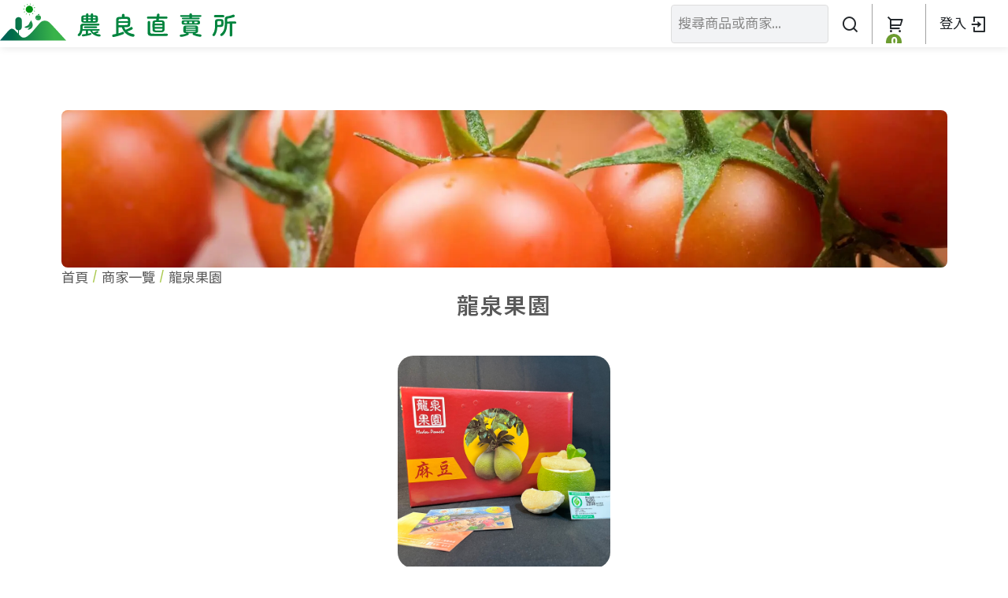

--- FILE ---
content_type: text/html; charset=UTF-8
request_url: https://www.afasale.tw/shop/161-%E9%BE%8D%E6%B3%89%E6%9E%9C%E5%9C%92
body_size: 7073
content:
<!doctype html>
<html lang="en-US">

<head>
    <!-- 下述的 dataLayer 都需置入於 <head> 的最頂層，於 GTM 追蹤碼之前，分析工具才能讀取 -->
<script>
  window.dataLayer = window.dataLayer || [];
</script>
<!-- end GTM datalayer -->

<!-- Google Tag Manager -->
<script>(function(w,d,s,l,i){w[l]=w[l]||[];w[l].push({'gtm.start':
new Date().getTime(),event:'gtm.js'});var f=d.getElementsByTagName(s)[0],
j=d.createElement(s),dl=l!='dataLayer'?'&l='+l:'';j.async=true;j.src=
'https://www.googletagmanager.com/gtm.js?id='+i+dl;f.parentNode.insertBefore(j,f);
})(window,document,'script','dataLayer','GTM-NQXP94XS');</script>
<!-- End Google Tag Manager -->

<!-- 給購買事件用的，要在head之間，緊接在 Google 代碼之後。 -->
<!-- end -->

<title>龍泉果園</title>
<meta charset="utf-8">
<meta http-equiv="x-dns-prefetch-control" content="on">
<!-- Font -->
<link rel="dns-prefetch" href="//fonts.gstatic.com">
<link rel="preconnect" href="https://fonts.googleapis.com">
<link rel="preconnect" href="https://fonts.gstatic.com" crossorigin>
<link href="https://fonts.googleapis.com/css2?family=Noto+Sans+TC:wght@100..900&family=Poppins:wght@500;700&display=swap" rel="stylesheet">
<!-- Icon -->
<link rel="preload" as="font" href="https://www.afasale.tw/assets/newafa/fonts/fa-solid-900.woff2" type="font/woff2" crossorigin>
<link rel="preload" as="font" href="https://www.afasale.tw/assets/newafa/fonts/fa-brands-400.woff2" type="font/woff2" crossorigin>
<link rel="preload" as="font" href="https://www.afasale.tw/assets/newafa/fonts/remixicon.woff2" type="font/woff2" crossorigin>
<!-- CSS -->
<link rel="stylesheet" href="https://www.afasale.tw/assets/newafa/css/plugins.css?v=0">
<link rel="stylesheet" href="https://www.afasale.tw/assets/newafa/css/min/all.min.css?v=0">
<!-- fancybox -->
<link rel="stylesheet"href="https://cdn.jsdelivr.net/npm/@fancyapps/ui@4.0/dist/fancybox.css"/>

<meta name="viewport" content="width=device-width, initial-scale=1">
<meta name="_token" content="7LoB0jHIrK7Jvex2e8TRnjIB110MfSessovbrEBC"/>
<meta name="format-detection" content="telephone=no">

    <meta name="title" content="龍泉果園">
    <meta name="keywords" content="" />
    <meta name="description" content="" />

    <meta property="og:title" content="龍泉果園">
    <meta property="og:site_name" content="農良直賣所">
    <meta property="og:description" content="">
    <meta property="og:type" content="website">
    <meta property="og:url" content="https://www.afasale.tw/shop/161-%E9%BE%8D%E6%B3%89%E6%9E%9C%E5%9C%92">
    <meta property="og:image" content="https://www.afasale.tw/storage/media/%E6%96%87%E6%97%A6_%E5%B0%8F%E8%BE%B2%E5%B0%88%E5%8D%80/%E9%BE%8D%E6%B3%89%E6%9E%9C%E5%9C%92-%E7%8E%8B%E7%8E%AB%E6%A3%8B(wang1998)/%E9%BE%8D%E6%B3%89%E6%9E%9C%E5%9C%92-%E5%B0%81%E9%9D%A2%20-%20%E7%8E%8B%E7%8E%AB%E6%A3%8B.jpg">
    <meta property="og:image:width" content="">
    <meta property="og:image:height" content="">
    <meta property="fb:app_id" content="">
    <meta property="og:locale" content="zh_TW" />
    <meta property="og:locale:alternate" content="" />

<meta property="og:image:alt" content="農良直賣所">
<meta property="og:image:type" content="image/jpeg">
<!-- Favicon -->
<link rel="icon" href="https://www.afasale.tw/assets/newafa/images/favicon/favicon.ico?v=0" sizes="48x48">
<link rel="icon" href="https://www.afasale.tw/assets/newafa/images/favicon/favicon.svg?v=0" type="image/svg+xml">
<link rel="apple-touch-icon" href="https://www.afasale.tw/assets/newafa/images/favicon/apple-touch-icon.png?v=0">
<link rel="manifest" href="https://www.afasale.tw/assets/newafa/images/favicon/manifest.webmanifest?v=0">

<!-- Global site tag (gtag.js) - Google Analytics -->
<!-- <script async src="https://www.googletagmanager.com/gtag/js?id=G-6JJ51PB141"></script>
<script>
  window.dataLayer = window.dataLayer || [];
  function gtag(){dataLayer.push(arguments);}
  gtag('js', new Date());

  gtag('config', 'G-6JJ51PB141');
</script> -->

<!-- Meta Pixel Code -->
<script>
!function(f,b,e,v,n,t,s)
{if(f.fbq)return;n=f.fbq=function(){n.callMethod?
n.callMethod.apply(n,arguments):n.queue.push(arguments)};
if(!f._fbq)f._fbq=n;n.push=n;n.loaded=!0;n.version='2.0';
n.queue=[];t=b.createElement(e);t.async=!0;
t.src=v;s=b.getElementsByTagName(e)[0];
s.parentNode.insertBefore(t,s)}(window, document,'script',
'https://connect.facebook.net/en_US/fbevents.js');
fbq('init', '786787923401106');
fbq('track', 'PageView');
</script>
<noscript><img height="1" width="1" style="display:none"
src="https://www.facebook.com/tr?id=786787923401106&ev=PageView&noscript=1"
/></noscript>
<!-- End Meta Pixel Code -->
    
</head>
<script src="https://code.jquery.com/jquery-3.6.0.min.js"
integrity="sha256-/xUj+3OJU5yExlq6GSYGSHk7tPXikynS7ogEvDej/m4=" crossorigin="anonymous"></script>
<body id="body" class="example">
<!-- Google Tag Manager (noscript) -->
<noscript><iframe src="https://www.googletagmanager.com/ns.html?id=GTM-NQXP94XS"
height="0" width="0" style="display:none;visibility:hidden"></iframe></noscript>
<!-- End Google Tag Manager (noscript) -->

<!-- Google Tag Manager (noscript) 
    <noscript><iframe src="https://www.googletagmanager.com/ns.html?id=GTM-5M9ZGV3"
    height="0" width="0" style="display:none;visibility:hidden"></iframe></noscript>
    End Google Tag Manager (noscript) -->

    <!-- Header -->
    <header class="header" id="header" data-search="hidden" data-menu="hidden" data-open>
  <div class="header_container">
    <div class="header_wrap">
      <h1 class="header_logo">
        <a href="/" title="官網首頁">
          <img src="https://www.afasale.tw/assets/newafa/images/logo.svg" class="img-fluid" alt="logo">
        </a>
      </h1>
      <div class="header_top">
        <ul class="header_topWrap">
          <li class="header_topWrap_item">
            <search class="header_search">
              <form action="/product/search" method="post">
                <input type="hidden" name="_token" value="7LoB0jHIrK7Jvex2e8TRnjIB110MfSessovbrEBC" autocomplete="off">                <input type="search" class="form-control input_search" id="" name="keyword" placeholder="搜尋商品或商家...">
                <button type="submit" class="btn btn_search" aria-label="搜尋商品或商家"><i class="ri-search-line ri-lg" aria-hidden="true"></i></button>
                <!-- <a href="search.html" class="btn btn_search" title="搜尋商品或商家"><i class="ri-search-line ri-lg" aria-hidden="true"></i></a> -->
              </form>
            </search>
          </li>
          <li class="header_topWrap_item">
            <a href="/cart" class="btn btn_cart" title="購物車" role="button">
              <i class="ri-shopping-cart-2-line ri-lg"></i>
              <span class="_number" id="cart-number">0</span>
            </a>
          </li>
                              <li class="header_topWrap_item">
            <a href="/member/login" class="btn btn_log" title="登入" role="button">
              <!-- 登出 <i class="ri-logout-box-line ri-lg"></i> -->
              登入 <i class="ri-login-box-line ri-lg"></i>
            </a>
          </li>
                    <li class="header_topWrap_item">
            <div class="header_triggler">
              <div class="header_triggler_wrap">
                <span></span><span></span><span></span>
              </div>
            </div>          
          </li>
        </ul>
      </div>
    </div>
    <nav class="header_menu">
      <ul class="header_menuWrap">
        <li class="header_menuWrap_item">
          <a href="/product" class="header_menuWrap_link _dropdown" title="全部商品">全部商品</a>
          <div class="item">
            <ul class="item_second">
                                              <li class="item_second_item"><a href="/filter/52-禮盒專區" class="item_second_link" title="禮盒專區">禮盒專區</a></li>
                                                              <li class="item_second_item"><a href="/filter/23-優質水果" class="item_second_link" title="優質水果">優質水果</a></li>
                                                              <li class="item_second_item"><a href="/filter/35-新鮮蔬菜" class="item_second_link" title="新鮮蔬菜">新鮮蔬菜</a></li>
                                              <li class="item_second_item"><a href="/filter/34-米、雜糧" class="item_second_link" title="米、雜糧">米、雜糧</a></li>
                                              <li class="item_second_item"><a href="/filter/39-麵食、米粉" class="item_second_link" title="麵食、米粉">麵食、米粉</a></li>
                                              <li class="item_second_item"><a href="/filter/42-油、醬油" class="item_second_link" title="油、醬油">油、醬油</a></li>
                                              <li class="item_second_item"><a href="/filter/56-調味、醬料" class="item_second_link" title="調味、醬料">調味、醬料</a></li>
                                              <li class="item_second_item"><a href="/filter/13-加工食品" class="item_second_link" title="加工食品">加工食品</a></li>
                                              <li class="item_second_item"><a href="/filter/40-果乾、點心" class="item_second_link" title="果乾、點心">果乾、點心</a></li>
                                              <li class="item_second_item"><a href="/filter/38-果醬、蜂蜜" class="item_second_link" title="果醬、蜂蜜">果醬、蜂蜜</a></li>
                                              <li class="item_second_item"><a href="/filter/10-台灣茶" class="item_second_link" title="台灣茶">台灣茶</a></li>
                                              <li class="item_second_item"><a href="/filter/43-咖啡" class="item_second_link" title="咖啡">咖啡</a></li>
                                              <li class="item_second_item"><a href="/filter/57-花果茶飲" class="item_second_link" title="花果茶飲">花果茶飲</a></li>
                                              <li class="item_second_item"><a href="/filter/41-加工飲品" class="item_second_link" title="加工飲品">加工飲品</a></li>
                                              <li class="item_second_item"><a href="/filter/53-花卉" class="item_second_link" title="花卉">花卉</a></li>
                                              <li class="item_second_item"><a href="/filter/37-加工生活用品" class="item_second_link" title="加工生活用品">加工生活用品</a></li>
                                                              <li class="item_second_item"><a href="/filter/54-原民特區" class="item_second_link" title="原民特區">原民特區</a></li>
                                              <li class="item_second_item"><a href="/filter/8-農會商品" class="item_second_link" title="農會商品">農會商品</a></li>
                                              <li class="item_second_item"><a href="/filter/46-大量採購優惠專區" class="item_second_link" title="大量採購優惠專區">大量採購優惠專區</a></li>
                                              <li class="item_second_item"><a href="/filter/55-農業策略聯盟 送禮專區" class="item_second_link" title="農業策略聯盟 送禮專區">農業策略聯盟 送禮專區</a></li>
                          </ul>
          </div>
        </li>
        <li class="header_menuWrap_item">
          <a href="/news" class="header_menuWrap_link" title="最新消息">最新消息</a>
        </li>
        <li class="header_menuWrap_item">
          <a href="/shop" class="header_menuWrap_link _dropdown" title="商家一覽">商家一覽</a>
          <div class="item">
            <ul class="item_second">
                        <li class="item_second_item"><a href="/shop?cat_id=3" class="item_second_link" title="農企業">農企業</a></li>
                        <li class="item_second_item"><a href="/shop?cat_id=4" class="item_second_link" title="小農">小農</a></li>
                        <li class="item_second_item"><a href="/shop?cat_id=5" class="item_second_link" title="農會">農會</a></li>
                        </ul>
          </div>
        </li>
        <li class="header_menuWrap_item">
          <a href="/blog/all" class="header_menuWrap_link _dropdown" title="蔬果知識+">蔬果知識+</a>
          <div class="item">
            <ul class="item_second">
                        <li class="item_second_item"><a href="/blog/3" class="item_second_link" title="蔬果文化">蔬果文化</a></li>
                        <li class="item_second_item"><a href="/blog/4" class="item_second_link" title="美味食譜">美味食譜</a></li>
                        </ul>
          </div>
        </li>
        <li class="header_menuWrap_item">
          <a href="/faq" class="header_menuWrap_link" title="常見問題">常見問題</a>
        </li>
        <li class="header_menuWrap_item">
          <!-- <a href="/about" class="header_menuWrap_link" title="關於我們">關於我們</a> -->
          <a href="/about" class="header_menuWrap_link _dropdown" title="關於我們">關於我們</a>
          <div class="item">
            <ul class="item_second">
              <!-- <li class="item_second_item"><a href="/contactUs" class="item_second_link" title="聯絡我們">聯絡我們</a></li> -->
              <li class="item_second_item"><a href="/about " class="item_second_link" title="加入我們">關於我們</a></li>
              <li class="item_second_item"><a href="/joinUs" class="item_second_link" title="加入我們">加入我們</a></li>
            </ul>
          </div>
        </li>
        <li class="header_menuWrap_item">
          <a href="/member/order_search" class="header_menuWrap_link" title="訂單查詢">訂單查詢</a>
        </li>
      </ul>
    </nav>  
    <div class="fullmenu">
      <div class="fullmenu_wrap">
        <div class="fullmenu_search">
          <search class="fullmenu_search_wrap">
            <form action="/product/search" method="post">
              <input type="hidden" name="_token" value="7LoB0jHIrK7Jvex2e8TRnjIB110MfSessovbrEBC" autocomplete="off">              <input type="search" class="form-control input_search" id="" name="keyword" placeholder="搜尋商品或商家...">
              <button type="submit" class="btn btn_search" aria-label="搜尋商品或商家"><i class="ri-search-line ri-lg" aria-hidden="true"></i></button>            
            </form>
          </search>  
        </div>
        <div class="fullmenu_item" data-state="hidden">
          <div class="fullmenu_first">
            <a href="javascript:void(0)" class="fullmenu_first_link _dropdown">全部商品</a>
          </div>
          <div class="fullmenu_second_body">
            <div>
              <ul class="fullmenu_second">
                <li class="item_second_item"><a href="/product" class="item_second_link" title="全部商品">全部商品</a></li>
                                                   <li class="item_second_item"><a href="/filter/52-禮盒專區" class="item_second_link" title="禮盒專區">禮盒專區</a></li>
                                                                    <li class="item_second_item"><a href="/filter/23-優質水果" class="item_second_link" title="優質水果">優質水果</a></li>
                                                                    <li class="item_second_item"><a href="/filter/35-新鮮蔬菜" class="item_second_link" title="新鮮蔬菜">新鮮蔬菜</a></li>
                                                   <li class="item_second_item"><a href="/filter/34-米、雜糧" class="item_second_link" title="米、雜糧">米、雜糧</a></li>
                                                   <li class="item_second_item"><a href="/filter/39-麵食、米粉" class="item_second_link" title="麵食、米粉">麵食、米粉</a></li>
                                                   <li class="item_second_item"><a href="/filter/42-油、醬油" class="item_second_link" title="油、醬油">油、醬油</a></li>
                                                   <li class="item_second_item"><a href="/filter/56-調味、醬料" class="item_second_link" title="調味、醬料">調味、醬料</a></li>
                                                   <li class="item_second_item"><a href="/filter/13-加工食品" class="item_second_link" title="加工食品">加工食品</a></li>
                                                   <li class="item_second_item"><a href="/filter/40-果乾、點心" class="item_second_link" title="果乾、點心">果乾、點心</a></li>
                                                   <li class="item_second_item"><a href="/filter/38-果醬、蜂蜜" class="item_second_link" title="果醬、蜂蜜">果醬、蜂蜜</a></li>
                                                   <li class="item_second_item"><a href="/filter/10-台灣茶" class="item_second_link" title="台灣茶">台灣茶</a></li>
                                                   <li class="item_second_item"><a href="/filter/43-咖啡" class="item_second_link" title="咖啡">咖啡</a></li>
                                                   <li class="item_second_item"><a href="/filter/57-花果茶飲" class="item_second_link" title="花果茶飲">花果茶飲</a></li>
                                                   <li class="item_second_item"><a href="/filter/41-加工飲品" class="item_second_link" title="加工飲品">加工飲品</a></li>
                                                   <li class="item_second_item"><a href="/filter/53-花卉" class="item_second_link" title="花卉">花卉</a></li>
                                                   <li class="item_second_item"><a href="/filter/37-加工生活用品" class="item_second_link" title="加工生活用品">加工生活用品</a></li>
                                                                    <li class="item_second_item"><a href="/filter/54-原民特區" class="item_second_link" title="原民特區">原民特區</a></li>
                                                   <li class="item_second_item"><a href="/filter/8-農會商品" class="item_second_link" title="農會商品">農會商品</a></li>
                                                   <li class="item_second_item"><a href="/filter/46-大量採購優惠專區" class="item_second_link" title="大量採購優惠專區">大量採購優惠專區</a></li>
                                                   <li class="item_second_item"><a href="/filter/55-農業策略聯盟 送禮專區" class="item_second_link" title="農業策略聯盟 送禮專區">農業策略聯盟 送禮專區</a></li>
                              </ul>
            </div>
          </div>
        </div>
        <div class="fullmenu_item" data-state="hidden">
          <div class="fullmenu_first">
            <a href="/news" class="fullmenu_first_link" title="最新消息">最新消息</a>
          </div>
        </div>
        <div class="fullmenu_item">
          <div class="fullmenu_first">
            <a href="/shop" class="fullmenu_first_link _dropdown" title="商家一覽">商家一覽</a>
        </div>
        <div class="fullmenu_second_body">
            <div>
              <ul class="fullmenu_second">
                                <li class="item_second_item"><a href="/shop?cat_id=3" class="item_second_link" title="農企業">農企業</a></li>
                                <li class="item_second_item"><a href="/shop?cat_id=4" class="item_second_link" title="小農">小農</a></li>
                                <li class="item_second_item"><a href="/shop?cat_id=5" class="item_second_link" title="農會">農會</a></li>
                              </ul>
            </div>
          </div>
        </div>
        <div class="fullmenu_item">
          <div class="fullmenu_first">
            <a href="/blog/all" class="fullmenu_first_link _dropdown" title="蔬果知識+">蔬果知識+</a>
          </div>
          <div class="fullmenu_second_body">
            <div>
              <ul class="fullmenu_second">
                                <li class="item_second_item"><a href="/blog/3" class="item_second_link" title="蔬果文化">蔬果文化</a></li>
                                <li class="item_second_item"><a href="/blog/4" class="item_second_link" title="美味食譜">美味食譜</a></li>
                              </ul>
            </div>
          </div>
        </div>
        <div class="fullmenu_item">
          <div class="fullmenu_first">
            <a href="/faq" class="fullmenu_first_link" title="常見問題">常見問題</a>
          </div>
        </div>
        <div class="fullmenu_item" data-state="hidden">
          <div class="fullmenu_first">
            <a href="javascript:void(0)" class="fullmenu_first_link _dropdown">關於我們</a>
          </div>
          <div class="fullmenu_second_body">
            <div>
              <ul class="fullmenu_second">
                <li class="fullmenu_second_item"><a href="/about" class="fullmenu_second_link link" title="關於我們">關於我們</a></li>
                <!-- <li class="fullmenu_second_item"><a href="/contactUs" class="fullmenu_second_link link" title="聯絡我們">聯絡我們</a></li> -->
                <li class="fullmenu_second_item"><a href="/joinUs" class="fullmenu_second_link link" title="加入我們">加入我們</a></li>
              </ul>
            </div>
          </div>
        </div>
        <div class="fullmenu_item">
          <div class="fullmenu_first">
            <a href="/member/order_search" class="fullmenu_first_link" title="訂單查詢">訂單查詢</a>
          </div>
        </div>
        <div class="fullmenu_top">
          <ul class="fullmenu_topWrap">
                                    <li class="fullmenu_topWrap_item">
              <a href="/member/login" class="btn btn_secondary" title="登入" role="button">
                <!-- 登出 <i class="ri-logout-box-line ri-lg"></i> -->
                登入 <i class="ri-login-box-line ri-lg"></i>
              </a>
            </li>
                      </ul>
        </div>
      </div>
    </div>
  </div>
  <div class="overlay"></div>
  
  <script>
    $(window).on('load', function() {
      if (!/Android|webOS|iPhone|iPad|iPod|BlackBerry|IEMobile|Opera Mini/i.test(navigator.userAgent)) {
        setTimeout(function() {
          $('.header').attr('data-open','0');
        }, 1000);      
      } else {
        $('.header').attr('data-open','0');
      }
    });
  
    // == Search
    $('.header_search').on('click',()=>{
      let searchData = $('.header').attr('data-search');
      if(searchData == 'hidden'){
        $('.header').attr('data-search','show');
      }
    })
    $('.overlay').on('click', ()=> {
      if($('.input_search').is(':focus')){
        $('.header').attr({
          'data-search':'show',
          'data-menu':'show'
        });
      } else {
        $('.header').attr({
          'data-search':'hidden',
          'data-menu':'hidden'
        });
      }
    });
  
    // == Fullmenu
    $('.header_triggler').on('click',()=>{
      let fullMenuData = $('.header').attr('data-menu');
      if(fullMenuData == 'hidden'){
        $('.header').attr('data-menu','show');
        $("#body").css('overflow-y','hidden');
      } else {
        $('.header').attr('data-menu','hidden');
        $("#body").css('overflow-y','auto');
      }
    })
    $('.fullmenu_item').on('click', function(){
      if($(this).attr('data-state') == 'hidden'){
        $('.fullmenu_item').attr('data-state','hidden');
        $(this).attr('data-state','show');
      } else {
        $(this).attr('data-state','hidden');
      }
    })
  </script>
</header>
    <main class="main_content">
     <div class="container">
          <div class="page_banner">
               <picture>
                    <source srcset="https://www.afasale.tw/assets/newafa/images/photo/page/03.webp" type="image/webp">
                    <img loading="lazy" src="https://www.afasale.tw/assets/newafa/images/photo/page/03.jpeg" class="img-fluid" alt="背景圖">
               </picture>
          </div>
          <nav aria-label="breadcrumb">
              <ol class="breadcrumb">
                  <li class="breadcrumb-item"><a href="/" class="link" title="首頁">首頁</a></li>
                  <li class="breadcrumb-item"><a href="/shop" class="link" title="商家一覽">商家一覽</a></li>
                  <li class="breadcrumb-item" aria-current="page">龍泉果園</li>
              </ol>
          </nav>
          <div class="page_title">龍泉果園</div>
          <div class="row justify-content-center mb-5">
              <div class="col-6 col-md-3">
                  <picture>
                      <!-- <source srcset="https://www.afasale.tw/assets/newafa/images/photo/shop/01.webp" type="image/webp"> -->
                      <img loading="lazy" src="/storage/media/%E6%96%87%E6%97%A6_%E5%B0%8F%E8%BE%B2%E5%B0%88%E5%8D%80/%E9%BE%8D%E6%B3%89%E6%9E%9C%E5%9C%92-%E7%8E%8B%E7%8E%AB%E6%A3%8B(wang1998)/%E9%BE%8D%E6%B3%89%E6%9E%9C%E5%9C%92-%E5%B0%81%E9%9D%A2%20-%20%E7%8E%8B%E7%8E%AB%E6%A3%8B.jpg" class="img-fluid img_rounded" alt="">
                  </picture>
              </div>
          </div>
          <div class="block bg_light">
          
          </div>
          <!-- 圖文編輯器 -->
          <article class="content_block">
          
          </article>
          <div class="ct_end">
            <p class="ct_end_title">
            <span class="_en">You May Like</span>
            <span class="_zh">猜您會喜歡</span>
            </p>
            <div class="product">
                <div class="swiper_product _category">
                    <div class="swiper-wrapper">
                                            </div>
                </div>
                <div class="swiper-pagination _product _category"></div>
                <div class="swiper-button-prev _product _category"></div>
                <div class="swiper-button-next _product _category"></div>              
            </div>
          </div>
     </div>
</main>

    
    <!-- Modal：規格 -->
  <div class="modal fade" id="modal_spec" tabindex="-1" aria-labelledby="ModalSpecLabel" aria-hidden="true">
    <div class="modal-dialog modal-dialog-centered modal-dialog-scrollable modal-lg">
      <div class="modal-content">
        <div class="modal-header">
          <p class="modal-title" id="ModalSpecLabel">請挑選商品規格</p>
          <button type="button" class="btn-close" data-bs-dismiss="modal" aria-label="Close"></button>
        </div>
        <div class="modal-body p-5">
          <div class="product">
            <input type="hidden" name="product_id">
            <div class="product_spec align-items-baseline">
              <span class="spec_label">商品規格：</span>
              <div class="spec_item">
              </div>
            </div>
            <div class="product_spec align-items-center">
              <span class="spec_label">售價：</span>
              <span class="data _money">NT$ 0</span>
            </div>
            <div class="product_spec align-items-center">
              <span class="spec_label">庫存數量：</span>
              <span class="data _quantity">0</span>
            </div>
            <div class="product_spec align-items-center">
              <span class="spec_label">數量：</span>
              <div class="form-group">
                <div class="input-group number_button">
                  <div class="input-group-btn">
                    <button type="button" class="btn btn-default _down" id="" onclick="num_down('1')"><i class="fa-solid fa-minus"></i></button>
                  </div>
                  <input type="text" class="form-control number_input" name="purchase_quantity" value="1">
                  <div class="input-group-btn">
                    <button type="button" class="btn btn-default _up" id="" onclick="num_up('100')"><i class="fa-solid fa-plus"></i></button>
                  </div>
                </div>
              </div>
            </div>
          </div>
          <div class="form_btn pt-0">
            <button type="button" class="btn btn_secondary" data-bs-dismiss="modal" >取消</button>
            <button type="button" id="add-cart-quick-send" class="btn btn_color1">確定</button>
          </div>
        </div>
      </div>
    </div>
  </div>        <!-- Footer -->
    <footer class="footer">
  <svg class="footer_start" xmlns="http://www.w3.org/2000/svg" xmlns:xlink="http://www.w3.org/1999/xlink" x="0px" y="0px" viewBox="0 0 1000 85.7" style="enable-background:new 0 0 1000 85.7;" xml:space="preserve">
    <path class="st0" d="M500,26.6c189.7,0,363.8,22.2,500,59.2V0H0v85.7C136.2,48.7,310.3,26.6,500,26.6z" fill="#ffffff"></path>
  </svg>
  <div class="container">
    <div class="footer_social">
      <span class="cloud cloud_1"></span>
      <span class="cloud cloud_2"></span>
      <img src="https://www.afasale.tw/assets/newafa/images/logo.svg" class="img-fluid footer_logo" alt="農良直賣所Logo">
      <ul class="footer_social_link">
        <li><a href="https://www.facebook.com/afasale2023tw" class="_fb" target="_blank" rel="noreferrer noopener" title="(另開新視窗)農良直賣所臉書"><i class="fa-brands fa-facebook" aria-hidden="true"></i></a></li>
        <li><a href="https://www.instagram.com/afasale2023tw/" class="_ig" target="_blank" rel="noreferrer noopener" title="(另開新視窗)農良直賣所Instagram"><i class="fa-brands fa-instagram" aria-hidden="true"></i></a></li>
        <li><a href="https://lin.ee/GZClu5I" class="_line" target="_blank" rel="noreferrer noopener" title="(另開新視窗)農良直賣所Line"><i class="fa-brands fa-line" aria-hidden="true"></i></a></li>
      </ul>
    </div>
    <ul class="footer_menu">
      <li><a href="/product" class="link" title="全部商品">全部商品</a></li>
      <li><a href="/news" class="link" title="最新消息">最新消息</a></li>
      <li><a href="/shop" class="link" title="商家一覽">商家一覽</a></li>
      <li><a href="/blog/all" class="link" title="蔬果知識+">蔬果知識+</a></li>
      <li><a href="/faq" class="link" title="常見問題">常見問題</a></li>
      <li><a href="/about" class="link" title="關於我們">關於我們</a></li>
      <li><a href="/member/order_search" class="link" title="訂單查詢">訂單查詢</a></li>
    </ul>
    <div class="footer_info">
      <a href="https://lin.ee/GZClu5I" target="_blank" rel="noreferrer noopener" title="(另開新視窗)農良直賣所Line"><img src="https://www.afasale.tw/assets/newafa/images/icon/line.svg" class="img-fluid" alt=""></a>
      <div>
        <p class="text-center mb-0">服務時間：週一至週五 9:00-12:30, 13:30-17:00</p>
        <p class="text-center">客服電話：03-518-5218</p>
        <ul class="footer_privacy">
          <li><a href="/privacy" class="link" title="隱私權政策">隱私權政策</a></li>
          <li><a href="/terms" class="link" title="退換貨退款須知">退換貨退款須知</a></li>
          <li><a href= "https://www.afasale.tw/admin/login" class="link" target="_blank" rel="noreferrer noopener" title="(另開新視窗)商家管理">商家管理 <i class="ri-external-link-line"></i></a></li>
        </ul>      
      </div>
    </div>
    <div class="footer_end">
      <ul class="footer_brand">
        <li>輔導單位：<a href="https://www.afa.gov.tw/cht/index.php" class="link" target="_blank" rel="noreferrer noopener" title="(另開新視窗)農業部農糧署">農業部農糧署 <i class="ri-external-link-line"></i></a></li>
        <li>執行單位：<a href="https://www.atri.org.tw" class="link" target="_blank" rel="noreferrer noopener" title="(另開新視窗)財團法人農業科技研究院">財團法人農業科技研究院 <i class="ri-external-link-line"></i></a></li>
      </ul>
    </div>
    <p class="footer_copyright">© 2026 Afasale. all right reserved</p>
  </div>
</footer>
    <!-- ToTop -->
    <a href="#body" class="go_top" id="GoTop" title="回到網頁頂端">
        <span>
        <i class="ri-arrow-up-line"></i>
        <i class="ri-arrow-up-line"></i>
        </span>
    </a>
    <!-- <script src="https://www.afasale.tw/assets/newafa/js/jquery-4.0.0-beta.min.js?v=0"></script> -->
<script src="https://code.jquery.com/jquery-3.6.0.min.js"
integrity="sha256-/xUj+3OJU5yExlq6GSYGSHk7tPXikynS7ogEvDej/m4=" crossorigin="anonymous"></script>
<script src="https://www.afasale.tw/assets/newafa/js/bootstrap.v5.3.3.bundle.min.js?v=0"></script>
<script src="https://www.afasale.tw/assets/newafa/js/plugins.js?v=0"></script>
<script src="https://www.afasale.tw/assets/newafa/js/layouts.js?v=0"></script>

<script src="https://www.afasale.tw/assets/newafa/plugins/jquery.cookie.js"></script>
<script src="https://www.afasale.tw/assets/newafa/plugins/jquery.lalavalidate.js"></script>
<script src="https://www.afasale.tw/assets/afa/plugins/jquery.loading.min.js"></script>
<script src="https://www.afasale.tw/assets/newafa/plugins/jquery.form.min.js"></script>
<script src="https://www.afasale.tw/assets/newec/cart.js?v=1.4" type="text/javascript"></script>
<!-- <script src="https://cdn.jsdelivr.net/npm/@fancyapps/ui@4.0/dist/fancybox.umd.js"></script>-->
<script src="https://cdn.jsdelivr.net/npm/@fancyapps/ui@4.0/dist/fancybox.umd.js" 
        integrity="sha384-mfITPNdkUxVtTV4zhg4SDrxOL/aZBoz/p9adHFmaCoLDa43yghU46m5oEkJzLsav" 
        crossorigin="anonymous"></script>



<script>
  $(document).ready(function () {
    $.ajaxSetup({
      headers: {
        'X-CSRF-TOKEN': $('meta[name="_token"]').attr('content')
      }
    });
    // Burger control
    var link = '';
    var src = '';
    var user_id = '';
    
    //GTM
    dataLayer.push({
      'user_id': user_id
    });
    // console.log(JSON.stringify(dataLayer, null, 2));

    if($.cookie("adShow") === undefined && src != ''){
      const fancybox = Fancybox.show([
      {
        src: "",
        type: "image",
      },
      ],
      {
        Thumbs: false,
        Toolbar: false,
        Image: {
          zoom: false,
          click: false,
          wheel: "slide",
        },
      });
      if(link != '' || link != false){
        fancybox.on("done", (fancybox, slide) => {
        $(".fancybox__image").wrap(jQuery("<a />", {
                  href: link, // the URL to open after clicking the image
                  target: "_blank" // opens in a new window/tab
              }))
        });
      }
      $.cookie("adShow", 1, { expires : 1 }); //一天後過期
    }
  });

  function loading(){
    $('body').loading({
          message: '處理中, 請稍侯...',
          zIndex: 9999
      });
  }

  function loaded(){
    $('body').loading('stop');
  }

  function num_up(max) {
    var $input = $("#modal_spec .number_input");
    var currentValue = parseInt($input.val());
    $input.val(currentValue + 1);
    if (parseInt($input.val()) >= parseInt(max)) {
        $input.val(max);
    }
  }
  
  function num_down(min) {
    var $input = $("#modal_spec .number_input");
    var currentValue = parseInt($input.val());
    $input.val(currentValue - 1);
    if (parseInt($input.val()) <= parseInt(min)) {
        $input.val(min);
    }
  }
</script>
    <script>
        var base_url = 'https://www.afasale.tw';
    </script>

    <script src="https://www.afasale.tw/assets/newafa/js/page/shop_ct.js"></script>

</body>
</html>


--- FILE ---
content_type: text/css
request_url: https://www.afasale.tw/assets/newafa/css/plugins.css?v=0
body_size: 62394
content:
/***
    https://andy-bell.co.uk/a-more-modern-css-reset/
***/
*,::after,::before{box-sizing:border-box}html{-moz-text-size-adjust:none;-webkit-text-size-adjust:none;-ms-text-size-adjust:none;text-size-adjust:none}blockquote,body,dd,dl,picture,h1,h2,h3,h4,p{margin:0}ol[role=list],ul[role=list]{list-style:none}body{min-height:100vh;line-height:1.618}button,h1,h2,h3,h4,input,label{line-height:1.1}h1,h2,h3,h4{text-wrap:balance}a:not([class]){-webkit-text-decoration-skip:ink;text-decoration-skip-ink:auto;}img,picture{max-width:100%;display:block}button,input,select,textarea{font:inherit}textarea:not([rows]){min-height:10em}:target{scroll-margin-block:5ex}



/*!
 * Font Awesome Free 6.5.1 by @fontawesome - https://fontawesome.com
 * License - https://fontawesome.com/license/free (Icons: CC BY 4.0, Fonts: SIL OFL 1.1, Code: MIT License)
 * Copyright 2023 Fonticons, Inc.
 */
 .fa{font-family:var(--fa-style-family,"Font Awesome 6 Free");font-weight:var(--fa-style,900)}.fa,.fa-brands,.fa-classic,.fa-regular,.fa-sharp,.fa-solid,.fab,.far,.fas{-moz-osx-font-smoothing:grayscale;-webkit-font-smoothing:antialiased;display:var(--fa-display,inline-block);font-style:normal;font-variant:normal;line-height:1;text-rendering:auto}.fa-classic,.fa-regular,.fa-solid,.far,.fas{font-family:"Font Awesome 6 Free"}.fa-brands,.fab{font-family:"Font Awesome 6 Brands"}.fa-1x{font-size:1em}.fa-2x{font-size:2em}.fa-3x{font-size:3em}.fa-4x{font-size:4em}.fa-5x{font-size:5em}.fa-6x{font-size:6em}.fa-7x{font-size:7em}.fa-8x{font-size:8em}.fa-9x{font-size:9em}.fa-10x{font-size:10em}.fa-2xs{font-size:.625em;line-height:.1em;vertical-align:.225em}.fa-xs{font-size:.75em;line-height:.08333em;vertical-align:.125em}.fa-sm{font-size:.875em;line-height:.07143em;vertical-align:.05357em}.fa-lg{font-size:1.25em;line-height:.05em;vertical-align:-.075em}.fa-xl{font-size:1.5em;line-height:.04167em;vertical-align:-.125em}.fa-2xl{font-size:2em;line-height:.03125em;vertical-align:-.1875em}.fa-fw{text-align:center;width:1.25em}.fa-ul{list-style-type:none;margin-left:var(--fa-li-margin,2.5em);padding-left:0}.fa-ul>li{position:relative}.fa-li{left:calc(var(--fa-li-width, 2em)*-1);position:absolute;text-align:center;width:var(--fa-li-width,2em);line-height:inherit}.fa-border{border-radius:var(--fa-border-radius,.1em);border:var(--fa-border-width,.08em) var(--fa-border-style,solid) var(--fa-border-color,#eee);padding:var(--fa-border-padding,.2em .25em .15em)}.fa-pull-left{float:left;margin-right:var(--fa-pull-margin,.3em)}.fa-pull-right{float:right;margin-left:var(--fa-pull-margin,.3em)}.fa-beat{-webkit-animation-name:fa-beat;animation-name:fa-beat;-webkit-animation-delay:var(--fa-animation-delay,0s);animation-delay:var(--fa-animation-delay,0s);-webkit-animation-direction:var(--fa-animation-direction,normal);animation-direction:var(--fa-animation-direction,normal);-webkit-animation-duration:var(--fa-animation-duration,1s);animation-duration:var(--fa-animation-duration,1s);-webkit-animation-iteration-count:var(--fa-animation-iteration-count,infinite);animation-iteration-count:var(--fa-animation-iteration-count,infinite);-webkit-animation-timing-function:var(--fa-animation-timing,ease-in-out);animation-timing-function:var(--fa-animation-timing,ease-in-out)}.fa-bounce{-webkit-animation-name:fa-bounce;animation-name:fa-bounce;-webkit-animation-delay:var(--fa-animation-delay,0s);animation-delay:var(--fa-animation-delay,0s);-webkit-animation-direction:var(--fa-animation-direction,normal);animation-direction:var(--fa-animation-direction,normal);-webkit-animation-duration:var(--fa-animation-duration,1s);animation-duration:var(--fa-animation-duration,1s);-webkit-animation-iteration-count:var(--fa-animation-iteration-count,infinite);animation-iteration-count:var(--fa-animation-iteration-count,infinite);-webkit-animation-timing-function:var(--fa-animation-timing,cubic-bezier(.28,.84,.42,1));animation-timing-function:var(--fa-animation-timing,cubic-bezier(.28,.84,.42,1))}.fa-fade{-webkit-animation-name:fa-fade;animation-name:fa-fade;-webkit-animation-iteration-count:var(--fa-animation-iteration-count,infinite);animation-iteration-count:var(--fa-animation-iteration-count,infinite);-webkit-animation-timing-function:var(--fa-animation-timing,cubic-bezier(.4,0,.6,1));animation-timing-function:var(--fa-animation-timing,cubic-bezier(.4,0,.6,1))}.fa-beat-fade,.fa-fade{-webkit-animation-delay:var(--fa-animation-delay,0s);animation-delay:var(--fa-animation-delay,0s);-webkit-animation-direction:var(--fa-animation-direction,normal);animation-direction:var(--fa-animation-direction,normal);-webkit-animation-duration:var(--fa-animation-duration,1s);animation-duration:var(--fa-animation-duration,1s)}.fa-beat-fade{-webkit-animation-name:fa-beat-fade;animation-name:fa-beat-fade;-webkit-animation-iteration-count:var(--fa-animation-iteration-count,infinite);animation-iteration-count:var(--fa-animation-iteration-count,infinite);-webkit-animation-timing-function:var(--fa-animation-timing,cubic-bezier(.4,0,.6,1));animation-timing-function:var(--fa-animation-timing,cubic-bezier(.4,0,.6,1))}.fa-flip{-webkit-animation-name:fa-flip;animation-name:fa-flip;-webkit-animation-delay:var(--fa-animation-delay,0s);animation-delay:var(--fa-animation-delay,0s);-webkit-animation-direction:var(--fa-animation-direction,normal);animation-direction:var(--fa-animation-direction,normal);-webkit-animation-duration:var(--fa-animation-duration,1s);animation-duration:var(--fa-animation-duration,1s);-webkit-animation-iteration-count:var(--fa-animation-iteration-count,infinite);animation-iteration-count:var(--fa-animation-iteration-count,infinite);-webkit-animation-timing-function:var(--fa-animation-timing,ease-in-out);animation-timing-function:var(--fa-animation-timing,ease-in-out)}.fa-shake{-webkit-animation-name:fa-shake;animation-name:fa-shake;-webkit-animation-duration:var(--fa-animation-duration,1s);animation-duration:var(--fa-animation-duration,1s);-webkit-animation-iteration-count:var(--fa-animation-iteration-count,infinite);animation-iteration-count:var(--fa-animation-iteration-count,infinite);-webkit-animation-timing-function:var(--fa-animation-timing,linear);animation-timing-function:var(--fa-animation-timing,linear)}.fa-shake,.fa-spin{-webkit-animation-delay:var(--fa-animation-delay,0s);animation-delay:var(--fa-animation-delay,0s);-webkit-animation-direction:var(--fa-animation-direction,normal);animation-direction:var(--fa-animation-direction,normal)}.fa-spin{-webkit-animation-name:fa-spin;animation-name:fa-spin;-webkit-animation-duration:var(--fa-animation-duration,2s);animation-duration:var(--fa-animation-duration,2s);-webkit-animation-iteration-count:var(--fa-animation-iteration-count,infinite);animation-iteration-count:var(--fa-animation-iteration-count,infinite);-webkit-animation-timing-function:var(--fa-animation-timing,linear);animation-timing-function:var(--fa-animation-timing,linear)}.fa-spin-reverse{--fa-animation-direction:reverse}.fa-pulse,.fa-spin-pulse{-webkit-animation-name:fa-spin;animation-name:fa-spin;-webkit-animation-direction:var(--fa-animation-direction,normal);animation-direction:var(--fa-animation-direction,normal);-webkit-animation-duration:var(--fa-animation-duration,1s);animation-duration:var(--fa-animation-duration,1s);-webkit-animation-iteration-count:var(--fa-animation-iteration-count,infinite);animation-iteration-count:var(--fa-animation-iteration-count,infinite);-webkit-animation-timing-function:var(--fa-animation-timing,steps(8));animation-timing-function:var(--fa-animation-timing,steps(8))}@media (prefers-reduced-motion:reduce){.fa-beat,.fa-beat-fade,.fa-bounce,.fa-fade,.fa-flip,.fa-pulse,.fa-shake,.fa-spin,.fa-spin-pulse{-webkit-animation-delay:-1ms;animation-delay:-1ms;-webkit-animation-duration:1ms;animation-duration:1ms;-webkit-animation-iteration-count:1;animation-iteration-count:1;transition-delay:0s;transition-duration:0s}}@-webkit-keyframes fa-beat{0%,90%{-webkit-transform:scale(1);transform:scale(1)}45%{-webkit-transform:scale(var(--fa-beat-scale,1.25));transform:scale(var(--fa-beat-scale,1.25))}}@keyframes fa-beat{0%,90%{-webkit-transform:scale(1);transform:scale(1)}45%{-webkit-transform:scale(var(--fa-beat-scale,1.25));transform:scale(var(--fa-beat-scale,1.25))}}@-webkit-keyframes fa-bounce{0%{-webkit-transform:scale(1) translateY(0);transform:scale(1) translateY(0)}10%{-webkit-transform:scale(var(--fa-bounce-start-scale-x,1.1),var(--fa-bounce-start-scale-y,.9)) translateY(0);transform:scale(var(--fa-bounce-start-scale-x,1.1),var(--fa-bounce-start-scale-y,.9)) translateY(0)}30%{-webkit-transform:scale(var(--fa-bounce-jump-scale-x,.9),var(--fa-bounce-jump-scale-y,1.1)) translateY(var(--fa-bounce-height,-.5em));transform:scale(var(--fa-bounce-jump-scale-x,.9),var(--fa-bounce-jump-scale-y,1.1)) translateY(var(--fa-bounce-height,-.5em))}50%{-webkit-transform:scale(var(--fa-bounce-land-scale-x,1.05),var(--fa-bounce-land-scale-y,.95)) translateY(0);transform:scale(var(--fa-bounce-land-scale-x,1.05),var(--fa-bounce-land-scale-y,.95)) translateY(0)}57%{-webkit-transform:scale(1) translateY(var(--fa-bounce-rebound,-.125em));transform:scale(1) translateY(var(--fa-bounce-rebound,-.125em))}64%{-webkit-transform:scale(1) translateY(0);transform:scale(1) translateY(0)}to{-webkit-transform:scale(1) translateY(0);transform:scale(1) translateY(0)}}@keyframes fa-bounce{0%{-webkit-transform:scale(1) translateY(0);transform:scale(1) translateY(0)}10%{-webkit-transform:scale(var(--fa-bounce-start-scale-x,1.1),var(--fa-bounce-start-scale-y,.9)) translateY(0);transform:scale(var(--fa-bounce-start-scale-x,1.1),var(--fa-bounce-start-scale-y,.9)) translateY(0)}30%{-webkit-transform:scale(var(--fa-bounce-jump-scale-x,.9),var(--fa-bounce-jump-scale-y,1.1)) translateY(var(--fa-bounce-height,-.5em));transform:scale(var(--fa-bounce-jump-scale-x,.9),var(--fa-bounce-jump-scale-y,1.1)) translateY(var(--fa-bounce-height,-.5em))}50%{-webkit-transform:scale(var(--fa-bounce-land-scale-x,1.05),var(--fa-bounce-land-scale-y,.95)) translateY(0);transform:scale(var(--fa-bounce-land-scale-x,1.05),var(--fa-bounce-land-scale-y,.95)) translateY(0)}57%{-webkit-transform:scale(1) translateY(var(--fa-bounce-rebound,-.125em));transform:scale(1) translateY(var(--fa-bounce-rebound,-.125em))}64%{-webkit-transform:scale(1) translateY(0);transform:scale(1) translateY(0)}to{-webkit-transform:scale(1) translateY(0);transform:scale(1) translateY(0)}}@-webkit-keyframes fa-fade{50%{opacity:var(--fa-fade-opacity,.4)}}@keyframes fa-fade{50%{opacity:var(--fa-fade-opacity,.4)}}@-webkit-keyframes fa-beat-fade{0%,to{opacity:var(--fa-beat-fade-opacity,.4);-webkit-transform:scale(1);transform:scale(1)}50%{opacity:1;-webkit-transform:scale(var(--fa-beat-fade-scale,1.125));transform:scale(var(--fa-beat-fade-scale,1.125))}}@keyframes fa-beat-fade{0%,to{opacity:var(--fa-beat-fade-opacity,.4);-webkit-transform:scale(1);transform:scale(1)}50%{opacity:1;-webkit-transform:scale(var(--fa-beat-fade-scale,1.125));transform:scale(var(--fa-beat-fade-scale,1.125))}}@-webkit-keyframes fa-flip{50%{-webkit-transform:rotate3d(var(--fa-flip-x,0),var(--fa-flip-y,1),var(--fa-flip-z,0),var(--fa-flip-angle,-180deg));transform:rotate3d(var(--fa-flip-x,0),var(--fa-flip-y,1),var(--fa-flip-z,0),var(--fa-flip-angle,-180deg))}}@keyframes fa-flip{50%{-webkit-transform:rotate3d(var(--fa-flip-x,0),var(--fa-flip-y,1),var(--fa-flip-z,0),var(--fa-flip-angle,-180deg));transform:rotate3d(var(--fa-flip-x,0),var(--fa-flip-y,1),var(--fa-flip-z,0),var(--fa-flip-angle,-180deg))}}@-webkit-keyframes fa-shake{0%{-webkit-transform:rotate(-15deg);transform:rotate(-15deg)}4%{-webkit-transform:rotate(15deg);transform:rotate(15deg)}8%,24%{-webkit-transform:rotate(-18deg);transform:rotate(-18deg)}12%,28%{-webkit-transform:rotate(18deg);transform:rotate(18deg)}16%{-webkit-transform:rotate(-22deg);transform:rotate(-22deg)}20%{-webkit-transform:rotate(22deg);transform:rotate(22deg)}32%{-webkit-transform:rotate(-12deg);transform:rotate(-12deg)}36%{-webkit-transform:rotate(12deg);transform:rotate(12deg)}40%,to{-webkit-transform:rotate(0deg);transform:rotate(0deg)}}@keyframes fa-shake{0%{-webkit-transform:rotate(-15deg);transform:rotate(-15deg)}4%{-webkit-transform:rotate(15deg);transform:rotate(15deg)}8%,24%{-webkit-transform:rotate(-18deg);transform:rotate(-18deg)}12%,28%{-webkit-transform:rotate(18deg);transform:rotate(18deg)}16%{-webkit-transform:rotate(-22deg);transform:rotate(-22deg)}20%{-webkit-transform:rotate(22deg);transform:rotate(22deg)}32%{-webkit-transform:rotate(-12deg);transform:rotate(-12deg)}36%{-webkit-transform:rotate(12deg);transform:rotate(12deg)}40%,to{-webkit-transform:rotate(0deg);transform:rotate(0deg)}}@-webkit-keyframes fa-spin{0%{-webkit-transform:rotate(0deg);transform:rotate(0deg)}to{-webkit-transform:rotate(1turn);transform:rotate(1turn)}}@keyframes fa-spin{0%{-webkit-transform:rotate(0deg);transform:rotate(0deg)}to{-webkit-transform:rotate(1turn);transform:rotate(1turn)}}.fa-rotate-90{-webkit-transform:rotate(90deg);transform:rotate(90deg)}.fa-rotate-180{-webkit-transform:rotate(180deg);transform:rotate(180deg)}.fa-rotate-270{-webkit-transform:rotate(270deg);transform:rotate(270deg)}.fa-flip-horizontal{-webkit-transform:scaleX(-1);transform:scaleX(-1)}.fa-flip-vertical{-webkit-transform:scaleY(-1);transform:scaleY(-1)}.fa-flip-both,.fa-flip-horizontal.fa-flip-vertical{-webkit-transform:scale(-1);transform:scale(-1)}.fa-rotate-by{-webkit-transform:rotate(var(--fa-rotate-angle,none));transform:rotate(var(--fa-rotate-angle,none))}.fa-stack{display:inline-block;height:2em;line-height:2em;position:relative;vertical-align:middle;width:2.5em}.fa-stack-1x,.fa-stack-2x{left:0;position:absolute;text-align:center;width:100%;z-index:var(--fa-stack-z-index,auto)}.fa-stack-1x{line-height:inherit}.fa-stack-2x{font-size:2em}.fa-inverse{color:var(--fa-inverse,#fff)}

 .fa-0:before{content:"\30"}.fa-1:before{content:"\31"}.fa-2:before{content:"\32"}.fa-3:before{content:"\33"}.fa-4:before{content:"\34"}.fa-5:before{content:"\35"}.fa-6:before{content:"\36"}.fa-7:before{content:"\37"}.fa-8:before{content:"\38"}.fa-9:before{content:"\39"}.fa-fill-drip:before{content:"\f576"}.fa-arrows-to-circle:before{content:"\e4bd"}.fa-chevron-circle-right:before,.fa-circle-chevron-right:before{content:"\f138"}.fa-at:before{content:"\40"}.fa-trash-alt:before,.fa-trash-can:before{content:"\f2ed"}.fa-text-height:before{content:"\f034"}.fa-user-times:before,.fa-user-xmark:before{content:"\f235"}.fa-stethoscope:before{content:"\f0f1"}.fa-comment-alt:before,.fa-message:before{content:"\f27a"}.fa-info:before{content:"\f129"}.fa-compress-alt:before,.fa-down-left-and-up-right-to-center:before{content:"\f422"}.fa-explosion:before{content:"\e4e9"}.fa-file-alt:before,.fa-file-lines:before,.fa-file-text:before{content:"\f15c"}.fa-wave-square:before{content:"\f83e"}.fa-ring:before{content:"\f70b"}.fa-building-un:before{content:"\e4d9"}.fa-dice-three:before{content:"\f527"}.fa-calendar-alt:before,.fa-calendar-days:before{content:"\f073"}.fa-anchor-circle-check:before{content:"\e4aa"}.fa-building-circle-arrow-right:before{content:"\e4d1"}.fa-volleyball-ball:before,.fa-volleyball:before{content:"\f45f"}.fa-arrows-up-to-line:before{content:"\e4c2"}.fa-sort-desc:before,.fa-sort-down:before{content:"\f0dd"}.fa-circle-minus:before,.fa-minus-circle:before{content:"\f056"}.fa-door-open:before{content:"\f52b"}.fa-right-from-bracket:before,.fa-sign-out-alt:before{content:"\f2f5"}.fa-atom:before{content:"\f5d2"}.fa-soap:before{content:"\e06e"}.fa-heart-music-camera-bolt:before,.fa-icons:before{content:"\f86d"}.fa-microphone-alt-slash:before,.fa-microphone-lines-slash:before{content:"\f539"}.fa-bridge-circle-check:before{content:"\e4c9"}.fa-pump-medical:before{content:"\e06a"}.fa-fingerprint:before{content:"\f577"}.fa-hand-point-right:before{content:"\f0a4"}.fa-magnifying-glass-location:before,.fa-search-location:before{content:"\f689"}.fa-forward-step:before,.fa-step-forward:before{content:"\f051"}.fa-face-smile-beam:before,.fa-smile-beam:before{content:"\f5b8"}.fa-flag-checkered:before{content:"\f11e"}.fa-football-ball:before,.fa-football:before{content:"\f44e"}.fa-school-circle-exclamation:before{content:"\e56c"}.fa-crop:before{content:"\f125"}.fa-angle-double-down:before,.fa-angles-down:before{content:"\f103"}.fa-users-rectangle:before{content:"\e594"}.fa-people-roof:before{content:"\e537"}.fa-people-line:before{content:"\e534"}.fa-beer-mug-empty:before,.fa-beer:before{content:"\f0fc"}.fa-diagram-predecessor:before{content:"\e477"}.fa-arrow-up-long:before,.fa-long-arrow-up:before{content:"\f176"}.fa-burn:before,.fa-fire-flame-simple:before{content:"\f46a"}.fa-male:before,.fa-person:before{content:"\f183"}.fa-laptop:before{content:"\f109"}.fa-file-csv:before{content:"\f6dd"}.fa-menorah:before{content:"\f676"}.fa-truck-plane:before{content:"\e58f"}.fa-record-vinyl:before{content:"\f8d9"}.fa-face-grin-stars:before,.fa-grin-stars:before{content:"\f587"}.fa-bong:before{content:"\f55c"}.fa-pastafarianism:before,.fa-spaghetti-monster-flying:before{content:"\f67b"}.fa-arrow-down-up-across-line:before{content:"\e4af"}.fa-spoon:before,.fa-utensil-spoon:before{content:"\f2e5"}.fa-jar-wheat:before{content:"\e517"}.fa-envelopes-bulk:before,.fa-mail-bulk:before{content:"\f674"}.fa-file-circle-exclamation:before{content:"\e4eb"}.fa-circle-h:before,.fa-hospital-symbol:before{content:"\f47e"}.fa-pager:before{content:"\f815"}.fa-address-book:before,.fa-contact-book:before{content:"\f2b9"}.fa-strikethrough:before{content:"\f0cc"}.fa-k:before{content:"\4b"}.fa-landmark-flag:before{content:"\e51c"}.fa-pencil-alt:before,.fa-pencil:before{content:"\f303"}.fa-backward:before{content:"\f04a"}.fa-caret-right:before{content:"\f0da"}.fa-comments:before{content:"\f086"}.fa-file-clipboard:before,.fa-paste:before{content:"\f0ea"}.fa-code-pull-request:before{content:"\e13c"}.fa-clipboard-list:before{content:"\f46d"}.fa-truck-loading:before,.fa-truck-ramp-box:before{content:"\f4de"}.fa-user-check:before{content:"\f4fc"}.fa-vial-virus:before{content:"\e597"}.fa-sheet-plastic:before{content:"\e571"}.fa-blog:before{content:"\f781"}.fa-user-ninja:before{content:"\f504"}.fa-person-arrow-up-from-line:before{content:"\e539"}.fa-scroll-torah:before,.fa-torah:before{content:"\f6a0"}.fa-broom-ball:before,.fa-quidditch-broom-ball:before,.fa-quidditch:before{content:"\f458"}.fa-toggle-off:before{content:"\f204"}.fa-archive:before,.fa-box-archive:before{content:"\f187"}.fa-person-drowning:before{content:"\e545"}.fa-arrow-down-9-1:before,.fa-sort-numeric-desc:before,.fa-sort-numeric-down-alt:before{content:"\f886"}.fa-face-grin-tongue-squint:before,.fa-grin-tongue-squint:before{content:"\f58a"}.fa-spray-can:before{content:"\f5bd"}.fa-truck-monster:before{content:"\f63b"}.fa-w:before{content:"\57"}.fa-earth-africa:before,.fa-globe-africa:before{content:"\f57c"}.fa-rainbow:before{content:"\f75b"}.fa-circle-notch:before{content:"\f1ce"}.fa-tablet-alt:before,.fa-tablet-screen-button:before{content:"\f3fa"}.fa-paw:before{content:"\f1b0"}.fa-cloud:before{content:"\f0c2"}.fa-trowel-bricks:before{content:"\e58a"}.fa-face-flushed:before,.fa-flushed:before{content:"\f579"}.fa-hospital-user:before{content:"\f80d"}.fa-tent-arrow-left-right:before{content:"\e57f"}.fa-gavel:before,.fa-legal:before{content:"\f0e3"}.fa-binoculars:before{content:"\f1e5"}.fa-microphone-slash:before{content:"\f131"}.fa-box-tissue:before{content:"\e05b"}.fa-motorcycle:before{content:"\f21c"}.fa-bell-concierge:before,.fa-concierge-bell:before{content:"\f562"}.fa-pen-ruler:before,.fa-pencil-ruler:before{content:"\f5ae"}.fa-people-arrows-left-right:before,.fa-people-arrows:before{content:"\e068"}.fa-mars-and-venus-burst:before{content:"\e523"}.fa-caret-square-right:before,.fa-square-caret-right:before{content:"\f152"}.fa-cut:before,.fa-scissors:before{content:"\f0c4"}.fa-sun-plant-wilt:before{content:"\e57a"}.fa-toilets-portable:before{content:"\e584"}.fa-hockey-puck:before{content:"\f453"}.fa-table:before{content:"\f0ce"}.fa-magnifying-glass-arrow-right:before{content:"\e521"}.fa-digital-tachograph:before,.fa-tachograph-digital:before{content:"\f566"}.fa-users-slash:before{content:"\e073"}.fa-clover:before{content:"\e139"}.fa-mail-reply:before,.fa-reply:before{content:"\f3e5"}.fa-star-and-crescent:before{content:"\f699"}.fa-house-fire:before{content:"\e50c"}.fa-minus-square:before,.fa-square-minus:before{content:"\f146"}.fa-helicopter:before{content:"\f533"}.fa-compass:before{content:"\f14e"}.fa-caret-square-down:before,.fa-square-caret-down:before{content:"\f150"}.fa-file-circle-question:before{content:"\e4ef"}.fa-laptop-code:before{content:"\f5fc"}.fa-swatchbook:before{content:"\f5c3"}.fa-prescription-bottle:before{content:"\f485"}.fa-bars:before,.fa-navicon:before{content:"\f0c9"}.fa-people-group:before{content:"\e533"}.fa-hourglass-3:before,.fa-hourglass-end:before{content:"\f253"}.fa-heart-broken:before,.fa-heart-crack:before{content:"\f7a9"}.fa-external-link-square-alt:before,.fa-square-up-right:before{content:"\f360"}.fa-face-kiss-beam:before,.fa-kiss-beam:before{content:"\f597"}.fa-film:before{content:"\f008"}.fa-ruler-horizontal:before{content:"\f547"}.fa-people-robbery:before{content:"\e536"}.fa-lightbulb:before{content:"\f0eb"}.fa-caret-left:before{content:"\f0d9"}.fa-circle-exclamation:before,.fa-exclamation-circle:before{content:"\f06a"}.fa-school-circle-xmark:before{content:"\e56d"}.fa-arrow-right-from-bracket:before,.fa-sign-out:before{content:"\f08b"}.fa-chevron-circle-down:before,.fa-circle-chevron-down:before{content:"\f13a"}.fa-unlock-alt:before,.fa-unlock-keyhole:before{content:"\f13e"}.fa-cloud-showers-heavy:before{content:"\f740"}.fa-headphones-alt:before,.fa-headphones-simple:before{content:"\f58f"}.fa-sitemap:before{content:"\f0e8"}.fa-circle-dollar-to-slot:before,.fa-donate:before{content:"\f4b9"}.fa-memory:before{content:"\f538"}.fa-road-spikes:before{content:"\e568"}.fa-fire-burner:before{content:"\e4f1"}.fa-flag:before{content:"\f024"}.fa-hanukiah:before{content:"\f6e6"}.fa-feather:before{content:"\f52d"}.fa-volume-down:before,.fa-volume-low:before{content:"\f027"}.fa-comment-slash:before{content:"\f4b3"}.fa-cloud-sun-rain:before{content:"\f743"}.fa-compress:before{content:"\f066"}.fa-wheat-alt:before,.fa-wheat-awn:before{content:"\e2cd"}.fa-ankh:before{content:"\f644"}.fa-hands-holding-child:before{content:"\e4fa"}.fa-asterisk:before{content:"\2a"}.fa-check-square:before,.fa-square-check:before{content:"\f14a"}.fa-peseta-sign:before{content:"\e221"}.fa-header:before,.fa-heading:before{content:"\f1dc"}.fa-ghost:before{content:"\f6e2"}.fa-list-squares:before,.fa-list:before{content:"\f03a"}.fa-phone-square-alt:before,.fa-square-phone-flip:before{content:"\f87b"}.fa-cart-plus:before{content:"\f217"}.fa-gamepad:before{content:"\f11b"}.fa-circle-dot:before,.fa-dot-circle:before{content:"\f192"}.fa-dizzy:before,.fa-face-dizzy:before{content:"\f567"}.fa-egg:before{content:"\f7fb"}.fa-house-medical-circle-xmark:before{content:"\e513"}.fa-campground:before{content:"\f6bb"}.fa-folder-plus:before{content:"\f65e"}.fa-futbol-ball:before,.fa-futbol:before,.fa-soccer-ball:before{content:"\f1e3"}.fa-paint-brush:before,.fa-paintbrush:before{content:"\f1fc"}.fa-lock:before{content:"\f023"}.fa-gas-pump:before{content:"\f52f"}.fa-hot-tub-person:before,.fa-hot-tub:before{content:"\f593"}.fa-map-location:before,.fa-map-marked:before{content:"\f59f"}.fa-house-flood-water:before{content:"\e50e"}.fa-tree:before{content:"\f1bb"}.fa-bridge-lock:before{content:"\e4cc"}.fa-sack-dollar:before{content:"\f81d"}.fa-edit:before,.fa-pen-to-square:before{content:"\f044"}.fa-car-side:before{content:"\f5e4"}.fa-share-alt:before,.fa-share-nodes:before{content:"\f1e0"}.fa-heart-circle-minus:before{content:"\e4ff"}.fa-hourglass-2:before,.fa-hourglass-half:before{content:"\f252"}.fa-microscope:before{content:"\f610"}.fa-sink:before{content:"\e06d"}.fa-bag-shopping:before,.fa-shopping-bag:before{content:"\f290"}.fa-arrow-down-z-a:before,.fa-sort-alpha-desc:before,.fa-sort-alpha-down-alt:before{content:"\f881"}.fa-mitten:before{content:"\f7b5"}.fa-person-rays:before{content:"\e54d"}.fa-users:before{content:"\f0c0"}.fa-eye-slash:before{content:"\f070"}.fa-flask-vial:before{content:"\e4f3"}.fa-hand-paper:before,.fa-hand:before{content:"\f256"}.fa-om:before{content:"\f679"}.fa-worm:before{content:"\e599"}.fa-house-circle-xmark:before{content:"\e50b"}.fa-plug:before{content:"\f1e6"}.fa-chevron-up:before{content:"\f077"}.fa-hand-spock:before{content:"\f259"}.fa-stopwatch:before{content:"\f2f2"}.fa-face-kiss:before,.fa-kiss:before{content:"\f596"}.fa-bridge-circle-xmark:before{content:"\e4cb"}.fa-face-grin-tongue:before,.fa-grin-tongue:before{content:"\f589"}.fa-chess-bishop:before{content:"\f43a"}.fa-face-grin-wink:before,.fa-grin-wink:before{content:"\f58c"}.fa-deaf:before,.fa-deafness:before,.fa-ear-deaf:before,.fa-hard-of-hearing:before{content:"\f2a4"}.fa-road-circle-check:before{content:"\e564"}.fa-dice-five:before{content:"\f523"}.fa-rss-square:before,.fa-square-rss:before{content:"\f143"}.fa-land-mine-on:before{content:"\e51b"}.fa-i-cursor:before{content:"\f246"}.fa-stamp:before{content:"\f5bf"}.fa-stairs:before{content:"\e289"}.fa-i:before{content:"\49"}.fa-hryvnia-sign:before,.fa-hryvnia:before{content:"\f6f2"}.fa-pills:before{content:"\f484"}.fa-face-grin-wide:before,.fa-grin-alt:before{content:"\f581"}.fa-tooth:before{content:"\f5c9"}.fa-v:before{content:"\56"}.fa-bangladeshi-taka-sign:before{content:"\e2e6"}.fa-bicycle:before{content:"\f206"}.fa-rod-asclepius:before,.fa-rod-snake:before,.fa-staff-aesculapius:before,.fa-staff-snake:before{content:"\e579"}.fa-head-side-cough-slash:before{content:"\e062"}.fa-ambulance:before,.fa-truck-medical:before{content:"\f0f9"}.fa-wheat-awn-circle-exclamation:before{content:"\e598"}.fa-snowman:before{content:"\f7d0"}.fa-mortar-pestle:before{content:"\f5a7"}.fa-road-barrier:before{content:"\e562"}.fa-school:before{content:"\f549"}.fa-igloo:before{content:"\f7ae"}.fa-joint:before{content:"\f595"}.fa-angle-right:before{content:"\f105"}.fa-horse:before{content:"\f6f0"}.fa-q:before{content:"\51"}.fa-g:before{content:"\47"}.fa-notes-medical:before{content:"\f481"}.fa-temperature-2:before,.fa-temperature-half:before,.fa-thermometer-2:before,.fa-thermometer-half:before{content:"\f2c9"}.fa-dong-sign:before{content:"\e169"}.fa-capsules:before{content:"\f46b"}.fa-poo-bolt:before,.fa-poo-storm:before{content:"\f75a"}.fa-face-frown-open:before,.fa-frown-open:before{content:"\f57a"}.fa-hand-point-up:before{content:"\f0a6"}.fa-money-bill:before{content:"\f0d6"}.fa-bookmark:before{content:"\f02e"}.fa-align-justify:before{content:"\f039"}.fa-umbrella-beach:before{content:"\f5ca"}.fa-helmet-un:before{content:"\e503"}.fa-bullseye:before{content:"\f140"}.fa-bacon:before{content:"\f7e5"}.fa-hand-point-down:before{content:"\f0a7"}.fa-arrow-up-from-bracket:before{content:"\e09a"}.fa-folder-blank:before,.fa-folder:before{content:"\f07b"}.fa-file-medical-alt:before,.fa-file-waveform:before{content:"\f478"}.fa-radiation:before{content:"\f7b9"}.fa-chart-simple:before{content:"\e473"}.fa-mars-stroke:before{content:"\f229"}.fa-vial:before{content:"\f492"}.fa-dashboard:before,.fa-gauge-med:before,.fa-gauge:before,.fa-tachometer-alt-average:before{content:"\f624"}.fa-magic-wand-sparkles:before,.fa-wand-magic-sparkles:before{content:"\e2ca"}.fa-e:before{content:"\45"}.fa-pen-alt:before,.fa-pen-clip:before{content:"\f305"}.fa-bridge-circle-exclamation:before{content:"\e4ca"}.fa-user:before{content:"\f007"}.fa-school-circle-check:before{content:"\e56b"}.fa-dumpster:before{content:"\f793"}.fa-shuttle-van:before,.fa-van-shuttle:before{content:"\f5b6"}.fa-building-user:before{content:"\e4da"}.fa-caret-square-left:before,.fa-square-caret-left:before{content:"\f191"}.fa-highlighter:before{content:"\f591"}.fa-key:before{content:"\f084"}.fa-bullhorn:before{content:"\f0a1"}.fa-globe:before{content:"\f0ac"}.fa-synagogue:before{content:"\f69b"}.fa-person-half-dress:before{content:"\e548"}.fa-road-bridge:before{content:"\e563"}.fa-location-arrow:before{content:"\f124"}.fa-c:before{content:"\43"}.fa-tablet-button:before{content:"\f10a"}.fa-building-lock:before{content:"\e4d6"}.fa-pizza-slice:before{content:"\f818"}.fa-money-bill-wave:before{content:"\f53a"}.fa-area-chart:before,.fa-chart-area:before{content:"\f1fe"}.fa-house-flag:before{content:"\e50d"}.fa-person-circle-minus:before{content:"\e540"}.fa-ban:before,.fa-cancel:before{content:"\f05e"}.fa-camera-rotate:before{content:"\e0d8"}.fa-air-freshener:before,.fa-spray-can-sparkles:before{content:"\f5d0"}.fa-star:before{content:"\f005"}.fa-repeat:before{content:"\f363"}.fa-cross:before{content:"\f654"}.fa-box:before{content:"\f466"}.fa-venus-mars:before{content:"\f228"}.fa-arrow-pointer:before,.fa-mouse-pointer:before{content:"\f245"}.fa-expand-arrows-alt:before,.fa-maximize:before{content:"\f31e"}.fa-charging-station:before{content:"\f5e7"}.fa-shapes:before,.fa-triangle-circle-square:before{content:"\f61f"}.fa-random:before,.fa-shuffle:before{content:"\f074"}.fa-person-running:before,.fa-running:before{content:"\f70c"}.fa-mobile-retro:before{content:"\e527"}.fa-grip-lines-vertical:before{content:"\f7a5"}.fa-spider:before{content:"\f717"}.fa-hands-bound:before{content:"\e4f9"}.fa-file-invoice-dollar:before{content:"\f571"}.fa-plane-circle-exclamation:before{content:"\e556"}.fa-x-ray:before{content:"\f497"}.fa-spell-check:before{content:"\f891"}.fa-slash:before{content:"\f715"}.fa-computer-mouse:before,.fa-mouse:before{content:"\f8cc"}.fa-arrow-right-to-bracket:before,.fa-sign-in:before{content:"\f090"}.fa-shop-slash:before,.fa-store-alt-slash:before{content:"\e070"}.fa-server:before{content:"\f233"}.fa-virus-covid-slash:before{content:"\e4a9"}.fa-shop-lock:before{content:"\e4a5"}.fa-hourglass-1:before,.fa-hourglass-start:before{content:"\f251"}.fa-blender-phone:before{content:"\f6b6"}.fa-building-wheat:before{content:"\e4db"}.fa-person-breastfeeding:before{content:"\e53a"}.fa-right-to-bracket:before,.fa-sign-in-alt:before{content:"\f2f6"}.fa-venus:before{content:"\f221"}.fa-passport:before{content:"\f5ab"}.fa-heart-pulse:before,.fa-heartbeat:before{content:"\f21e"}.fa-people-carry-box:before,.fa-people-carry:before{content:"\f4ce"}.fa-temperature-high:before{content:"\f769"}.fa-microchip:before{content:"\f2db"}.fa-crown:before{content:"\f521"}.fa-weight-hanging:before{content:"\f5cd"}.fa-xmarks-lines:before{content:"\e59a"}.fa-file-prescription:before{content:"\f572"}.fa-weight-scale:before,.fa-weight:before{content:"\f496"}.fa-user-friends:before,.fa-user-group:before{content:"\f500"}.fa-arrow-up-a-z:before,.fa-sort-alpha-up:before{content:"\f15e"}.fa-chess-knight:before{content:"\f441"}.fa-face-laugh-squint:before,.fa-laugh-squint:before{content:"\f59b"}.fa-wheelchair:before{content:"\f193"}.fa-arrow-circle-up:before,.fa-circle-arrow-up:before{content:"\f0aa"}.fa-toggle-on:before{content:"\f205"}.fa-person-walking:before,.fa-walking:before{content:"\f554"}.fa-l:before{content:"\4c"}.fa-fire:before{content:"\f06d"}.fa-bed-pulse:before,.fa-procedures:before{content:"\f487"}.fa-shuttle-space:before,.fa-space-shuttle:before{content:"\f197"}.fa-face-laugh:before,.fa-laugh:before{content:"\f599"}.fa-folder-open:before{content:"\f07c"}.fa-heart-circle-plus:before{content:"\e500"}.fa-code-fork:before{content:"\e13b"}.fa-city:before{content:"\f64f"}.fa-microphone-alt:before,.fa-microphone-lines:before{content:"\f3c9"}.fa-pepper-hot:before{content:"\f816"}.fa-unlock:before{content:"\f09c"}.fa-colon-sign:before{content:"\e140"}.fa-headset:before{content:"\f590"}.fa-store-slash:before{content:"\e071"}.fa-road-circle-xmark:before{content:"\e566"}.fa-user-minus:before{content:"\f503"}.fa-mars-stroke-up:before,.fa-mars-stroke-v:before{content:"\f22a"}.fa-champagne-glasses:before,.fa-glass-cheers:before{content:"\f79f"}.fa-clipboard:before{content:"\f328"}.fa-house-circle-exclamation:before{content:"\e50a"}.fa-file-arrow-up:before,.fa-file-upload:before{content:"\f574"}.fa-wifi-3:before,.fa-wifi-strong:before,.fa-wifi:before{content:"\f1eb"}.fa-bath:before,.fa-bathtub:before{content:"\f2cd"}.fa-underline:before{content:"\f0cd"}.fa-user-edit:before,.fa-user-pen:before{content:"\f4ff"}.fa-signature:before{content:"\f5b7"}.fa-stroopwafel:before{content:"\f551"}.fa-bold:before{content:"\f032"}.fa-anchor-lock:before{content:"\e4ad"}.fa-building-ngo:before{content:"\e4d7"}.fa-manat-sign:before{content:"\e1d5"}.fa-not-equal:before{content:"\f53e"}.fa-border-style:before,.fa-border-top-left:before{content:"\f853"}.fa-map-location-dot:before,.fa-map-marked-alt:before{content:"\f5a0"}.fa-jedi:before{content:"\f669"}.fa-poll:before,.fa-square-poll-vertical:before{content:"\f681"}.fa-mug-hot:before{content:"\f7b6"}.fa-battery-car:before,.fa-car-battery:before{content:"\f5df"}.fa-gift:before{content:"\f06b"}.fa-dice-two:before{content:"\f528"}.fa-chess-queen:before{content:"\f445"}.fa-glasses:before{content:"\f530"}.fa-chess-board:before{content:"\f43c"}.fa-building-circle-check:before{content:"\e4d2"}.fa-person-chalkboard:before{content:"\e53d"}.fa-mars-stroke-h:before,.fa-mars-stroke-right:before{content:"\f22b"}.fa-hand-back-fist:before,.fa-hand-rock:before{content:"\f255"}.fa-caret-square-up:before,.fa-square-caret-up:before{content:"\f151"}.fa-cloud-showers-water:before{content:"\e4e4"}.fa-bar-chart:before,.fa-chart-bar:before{content:"\f080"}.fa-hands-bubbles:before,.fa-hands-wash:before{content:"\e05e"}.fa-less-than-equal:before{content:"\f537"}.fa-train:before{content:"\f238"}.fa-eye-low-vision:before,.fa-low-vision:before{content:"\f2a8"}.fa-crow:before{content:"\f520"}.fa-sailboat:before{content:"\e445"}.fa-window-restore:before{content:"\f2d2"}.fa-plus-square:before,.fa-square-plus:before{content:"\f0fe"}.fa-torii-gate:before{content:"\f6a1"}.fa-frog:before{content:"\f52e"}.fa-bucket:before{content:"\e4cf"}.fa-image:before{content:"\f03e"}.fa-microphone:before{content:"\f130"}.fa-cow:before{content:"\f6c8"}.fa-caret-up:before{content:"\f0d8"}.fa-screwdriver:before{content:"\f54a"}.fa-folder-closed:before{content:"\e185"}.fa-house-tsunami:before{content:"\e515"}.fa-square-nfi:before{content:"\e576"}.fa-arrow-up-from-ground-water:before{content:"\e4b5"}.fa-glass-martini-alt:before,.fa-martini-glass:before{content:"\f57b"}.fa-rotate-back:before,.fa-rotate-backward:before,.fa-rotate-left:before,.fa-undo-alt:before{content:"\f2ea"}.fa-columns:before,.fa-table-columns:before{content:"\f0db"}.fa-lemon:before{content:"\f094"}.fa-head-side-mask:before{content:"\e063"}.fa-handshake:before{content:"\f2b5"}.fa-gem:before{content:"\f3a5"}.fa-dolly-box:before,.fa-dolly:before{content:"\f472"}.fa-smoking:before{content:"\f48d"}.fa-compress-arrows-alt:before,.fa-minimize:before{content:"\f78c"}.fa-monument:before{content:"\f5a6"}.fa-snowplow:before{content:"\f7d2"}.fa-angle-double-right:before,.fa-angles-right:before{content:"\f101"}.fa-cannabis:before{content:"\f55f"}.fa-circle-play:before,.fa-play-circle:before{content:"\f144"}.fa-tablets:before{content:"\f490"}.fa-ethernet:before{content:"\f796"}.fa-eur:before,.fa-euro-sign:before,.fa-euro:before{content:"\f153"}.fa-chair:before{content:"\f6c0"}.fa-check-circle:before,.fa-circle-check:before{content:"\f058"}.fa-circle-stop:before,.fa-stop-circle:before{content:"\f28d"}.fa-compass-drafting:before,.fa-drafting-compass:before{content:"\f568"}.fa-plate-wheat:before{content:"\e55a"}.fa-icicles:before{content:"\f7ad"}.fa-person-shelter:before{content:"\e54f"}.fa-neuter:before{content:"\f22c"}.fa-id-badge:before{content:"\f2c1"}.fa-marker:before{content:"\f5a1"}.fa-face-laugh-beam:before,.fa-laugh-beam:before{content:"\f59a"}.fa-helicopter-symbol:before{content:"\e502"}.fa-universal-access:before{content:"\f29a"}.fa-chevron-circle-up:before,.fa-circle-chevron-up:before{content:"\f139"}.fa-lari-sign:before{content:"\e1c8"}.fa-volcano:before{content:"\f770"}.fa-person-walking-dashed-line-arrow-right:before{content:"\e553"}.fa-gbp:before,.fa-pound-sign:before,.fa-sterling-sign:before{content:"\f154"}.fa-viruses:before{content:"\e076"}.fa-square-person-confined:before{content:"\e577"}.fa-user-tie:before{content:"\f508"}.fa-arrow-down-long:before,.fa-long-arrow-down:before{content:"\f175"}.fa-tent-arrow-down-to-line:before{content:"\e57e"}.fa-certificate:before{content:"\f0a3"}.fa-mail-reply-all:before,.fa-reply-all:before{content:"\f122"}.fa-suitcase:before{content:"\f0f2"}.fa-person-skating:before,.fa-skating:before{content:"\f7c5"}.fa-filter-circle-dollar:before,.fa-funnel-dollar:before{content:"\f662"}.fa-camera-retro:before{content:"\f083"}.fa-arrow-circle-down:before,.fa-circle-arrow-down:before{content:"\f0ab"}.fa-arrow-right-to-file:before,.fa-file-import:before{content:"\f56f"}.fa-external-link-square:before,.fa-square-arrow-up-right:before{content:"\f14c"}.fa-box-open:before{content:"\f49e"}.fa-scroll:before{content:"\f70e"}.fa-spa:before{content:"\f5bb"}.fa-location-pin-lock:before{content:"\e51f"}.fa-pause:before{content:"\f04c"}.fa-hill-avalanche:before{content:"\e507"}.fa-temperature-0:before,.fa-temperature-empty:before,.fa-thermometer-0:before,.fa-thermometer-empty:before{content:"\f2cb"}.fa-bomb:before{content:"\f1e2"}.fa-registered:before{content:"\f25d"}.fa-address-card:before,.fa-contact-card:before,.fa-vcard:before{content:"\f2bb"}.fa-balance-scale-right:before,.fa-scale-unbalanced-flip:before{content:"\f516"}.fa-subscript:before{content:"\f12c"}.fa-diamond-turn-right:before,.fa-directions:before{content:"\f5eb"}.fa-burst:before{content:"\e4dc"}.fa-house-laptop:before,.fa-laptop-house:before{content:"\e066"}.fa-face-tired:before,.fa-tired:before{content:"\f5c8"}.fa-money-bills:before{content:"\e1f3"}.fa-smog:before{content:"\f75f"}.fa-crutch:before{content:"\f7f7"}.fa-cloud-arrow-up:before,.fa-cloud-upload-alt:before,.fa-cloud-upload:before{content:"\f0ee"}.fa-palette:before{content:"\f53f"}.fa-arrows-turn-right:before{content:"\e4c0"}.fa-vest:before{content:"\e085"}.fa-ferry:before{content:"\e4ea"}.fa-arrows-down-to-people:before{content:"\e4b9"}.fa-seedling:before,.fa-sprout:before{content:"\f4d8"}.fa-arrows-alt-h:before,.fa-left-right:before{content:"\f337"}.fa-boxes-packing:before{content:"\e4c7"}.fa-arrow-circle-left:before,.fa-circle-arrow-left:before{content:"\f0a8"}.fa-group-arrows-rotate:before{content:"\e4f6"}.fa-bowl-food:before{content:"\e4c6"}.fa-candy-cane:before{content:"\f786"}.fa-arrow-down-wide-short:before,.fa-sort-amount-asc:before,.fa-sort-amount-down:before{content:"\f160"}.fa-cloud-bolt:before,.fa-thunderstorm:before{content:"\f76c"}.fa-remove-format:before,.fa-text-slash:before{content:"\f87d"}.fa-face-smile-wink:before,.fa-smile-wink:before{content:"\f4da"}.fa-file-word:before{content:"\f1c2"}.fa-file-powerpoint:before{content:"\f1c4"}.fa-arrows-h:before,.fa-arrows-left-right:before{content:"\f07e"}.fa-house-lock:before{content:"\e510"}.fa-cloud-arrow-down:before,.fa-cloud-download-alt:before,.fa-cloud-download:before{content:"\f0ed"}.fa-children:before{content:"\e4e1"}.fa-blackboard:before,.fa-chalkboard:before{content:"\f51b"}.fa-user-alt-slash:before,.fa-user-large-slash:before{content:"\f4fa"}.fa-envelope-open:before{content:"\f2b6"}.fa-handshake-alt-slash:before,.fa-handshake-simple-slash:before{content:"\e05f"}.fa-mattress-pillow:before{content:"\e525"}.fa-guarani-sign:before{content:"\e19a"}.fa-arrows-rotate:before,.fa-refresh:before,.fa-sync:before{content:"\f021"}.fa-fire-extinguisher:before{content:"\f134"}.fa-cruzeiro-sign:before{content:"\e152"}.fa-greater-than-equal:before{content:"\f532"}.fa-shield-alt:before,.fa-shield-halved:before{content:"\f3ed"}.fa-atlas:before,.fa-book-atlas:before{content:"\f558"}.fa-virus:before{content:"\e074"}.fa-envelope-circle-check:before{content:"\e4e8"}.fa-layer-group:before{content:"\f5fd"}.fa-arrows-to-dot:before{content:"\e4be"}.fa-archway:before{content:"\f557"}.fa-heart-circle-check:before{content:"\e4fd"}.fa-house-chimney-crack:before,.fa-house-damage:before{content:"\f6f1"}.fa-file-archive:before,.fa-file-zipper:before{content:"\f1c6"}.fa-square:before{content:"\f0c8"}.fa-glass-martini:before,.fa-martini-glass-empty:before{content:"\f000"}.fa-couch:before{content:"\f4b8"}.fa-cedi-sign:before{content:"\e0df"}.fa-italic:before{content:"\f033"}.fa-church:before{content:"\f51d"}.fa-comments-dollar:before{content:"\f653"}.fa-democrat:before{content:"\f747"}.fa-z:before{content:"\5a"}.fa-person-skiing:before,.fa-skiing:before{content:"\f7c9"}.fa-road-lock:before{content:"\e567"}.fa-a:before{content:"\41"}.fa-temperature-arrow-down:before,.fa-temperature-down:before{content:"\e03f"}.fa-feather-alt:before,.fa-feather-pointed:before{content:"\f56b"}.fa-p:before{content:"\50"}.fa-snowflake:before{content:"\f2dc"}.fa-newspaper:before{content:"\f1ea"}.fa-ad:before,.fa-rectangle-ad:before{content:"\f641"}.fa-arrow-circle-right:before,.fa-circle-arrow-right:before{content:"\f0a9"}.fa-filter-circle-xmark:before{content:"\e17b"}.fa-locust:before{content:"\e520"}.fa-sort:before,.fa-unsorted:before{content:"\f0dc"}.fa-list-1-2:before,.fa-list-numeric:before,.fa-list-ol:before{content:"\f0cb"}.fa-person-dress-burst:before{content:"\e544"}.fa-money-check-alt:before,.fa-money-check-dollar:before{content:"\f53d"}.fa-vector-square:before{content:"\f5cb"}.fa-bread-slice:before{content:"\f7ec"}.fa-language:before{content:"\f1ab"}.fa-face-kiss-wink-heart:before,.fa-kiss-wink-heart:before{content:"\f598"}.fa-filter:before{content:"\f0b0"}.fa-question:before{content:"\3f"}.fa-file-signature:before{content:"\f573"}.fa-arrows-alt:before,.fa-up-down-left-right:before{content:"\f0b2"}.fa-house-chimney-user:before{content:"\e065"}.fa-hand-holding-heart:before{content:"\f4be"}.fa-puzzle-piece:before{content:"\f12e"}.fa-money-check:before{content:"\f53c"}.fa-star-half-alt:before,.fa-star-half-stroke:before{content:"\f5c0"}.fa-code:before{content:"\f121"}.fa-glass-whiskey:before,.fa-whiskey-glass:before{content:"\f7a0"}.fa-building-circle-exclamation:before{content:"\e4d3"}.fa-magnifying-glass-chart:before{content:"\e522"}.fa-arrow-up-right-from-square:before,.fa-external-link:before{content:"\f08e"}.fa-cubes-stacked:before{content:"\e4e6"}.fa-krw:before,.fa-won-sign:before,.fa-won:before{content:"\f159"}.fa-virus-covid:before{content:"\e4a8"}.fa-austral-sign:before{content:"\e0a9"}.fa-f:before{content:"\46"}.fa-leaf:before{content:"\f06c"}.fa-road:before{content:"\f018"}.fa-cab:before,.fa-taxi:before{content:"\f1ba"}.fa-person-circle-plus:before{content:"\e541"}.fa-chart-pie:before,.fa-pie-chart:before{content:"\f200"}.fa-bolt-lightning:before{content:"\e0b7"}.fa-sack-xmark:before{content:"\e56a"}.fa-file-excel:before{content:"\f1c3"}.fa-file-contract:before{content:"\f56c"}.fa-fish-fins:before{content:"\e4f2"}.fa-building-flag:before{content:"\e4d5"}.fa-face-grin-beam:before,.fa-grin-beam:before{content:"\f582"}.fa-object-ungroup:before{content:"\f248"}.fa-poop:before{content:"\f619"}.fa-location-pin:before,.fa-map-marker:before{content:"\f041"}.fa-kaaba:before{content:"\f66b"}.fa-toilet-paper:before{content:"\f71e"}.fa-hard-hat:before,.fa-hat-hard:before,.fa-helmet-safety:before{content:"\f807"}.fa-eject:before{content:"\f052"}.fa-arrow-alt-circle-right:before,.fa-circle-right:before{content:"\f35a"}.fa-plane-circle-check:before{content:"\e555"}.fa-face-rolling-eyes:before,.fa-meh-rolling-eyes:before{content:"\f5a5"}.fa-object-group:before{content:"\f247"}.fa-chart-line:before,.fa-line-chart:before{content:"\f201"}.fa-mask-ventilator:before{content:"\e524"}.fa-arrow-right:before{content:"\f061"}.fa-map-signs:before,.fa-signs-post:before{content:"\f277"}.fa-cash-register:before{content:"\f788"}.fa-person-circle-question:before{content:"\e542"}.fa-h:before{content:"\48"}.fa-tarp:before{content:"\e57b"}.fa-screwdriver-wrench:before,.fa-tools:before{content:"\f7d9"}.fa-arrows-to-eye:before{content:"\e4bf"}.fa-plug-circle-bolt:before{content:"\e55b"}.fa-heart:before{content:"\f004"}.fa-mars-and-venus:before{content:"\f224"}.fa-home-user:before,.fa-house-user:before{content:"\e1b0"}.fa-dumpster-fire:before{content:"\f794"}.fa-house-crack:before{content:"\e3b1"}.fa-cocktail:before,.fa-martini-glass-citrus:before{content:"\f561"}.fa-face-surprise:before,.fa-surprise:before{content:"\f5c2"}.fa-bottle-water:before{content:"\e4c5"}.fa-circle-pause:before,.fa-pause-circle:before{content:"\f28b"}.fa-toilet-paper-slash:before{content:"\e072"}.fa-apple-alt:before,.fa-apple-whole:before{content:"\f5d1"}.fa-kitchen-set:before{content:"\e51a"}.fa-r:before{content:"\52"}.fa-temperature-1:before,.fa-temperature-quarter:before,.fa-thermometer-1:before,.fa-thermometer-quarter:before{content:"\f2ca"}.fa-cube:before{content:"\f1b2"}.fa-bitcoin-sign:before{content:"\e0b4"}.fa-shield-dog:before{content:"\e573"}.fa-solar-panel:before{content:"\f5ba"}.fa-lock-open:before{content:"\f3c1"}.fa-elevator:before{content:"\e16d"}.fa-money-bill-transfer:before{content:"\e528"}.fa-money-bill-trend-up:before{content:"\e529"}.fa-house-flood-water-circle-arrow-right:before{content:"\e50f"}.fa-poll-h:before,.fa-square-poll-horizontal:before{content:"\f682"}.fa-circle:before{content:"\f111"}.fa-backward-fast:before,.fa-fast-backward:before{content:"\f049"}.fa-recycle:before{content:"\f1b8"}.fa-user-astronaut:before{content:"\f4fb"}.fa-plane-slash:before{content:"\e069"}.fa-trademark:before{content:"\f25c"}.fa-basketball-ball:before,.fa-basketball:before{content:"\f434"}.fa-satellite-dish:before{content:"\f7c0"}.fa-arrow-alt-circle-up:before,.fa-circle-up:before{content:"\f35b"}.fa-mobile-alt:before,.fa-mobile-screen-button:before{content:"\f3cd"}.fa-volume-high:before,.fa-volume-up:before{content:"\f028"}.fa-users-rays:before{content:"\e593"}.fa-wallet:before{content:"\f555"}.fa-clipboard-check:before{content:"\f46c"}.fa-file-audio:before{content:"\f1c7"}.fa-burger:before,.fa-hamburger:before{content:"\f805"}.fa-wrench:before{content:"\f0ad"}.fa-bugs:before{content:"\e4d0"}.fa-rupee-sign:before,.fa-rupee:before{content:"\f156"}.fa-file-image:before{content:"\f1c5"}.fa-circle-question:before,.fa-question-circle:before{content:"\f059"}.fa-plane-departure:before{content:"\f5b0"}.fa-handshake-slash:before{content:"\e060"}.fa-book-bookmark:before{content:"\e0bb"}.fa-code-branch:before{content:"\f126"}.fa-hat-cowboy:before{content:"\f8c0"}.fa-bridge:before{content:"\e4c8"}.fa-phone-alt:before,.fa-phone-flip:before{content:"\f879"}.fa-truck-front:before{content:"\e2b7"}.fa-cat:before{content:"\f6be"}.fa-anchor-circle-exclamation:before{content:"\e4ab"}.fa-truck-field:before{content:"\e58d"}.fa-route:before{content:"\f4d7"}.fa-clipboard-question:before{content:"\e4e3"}.fa-panorama:before{content:"\e209"}.fa-comment-medical:before{content:"\f7f5"}.fa-teeth-open:before{content:"\f62f"}.fa-file-circle-minus:before{content:"\e4ed"}.fa-tags:before{content:"\f02c"}.fa-wine-glass:before{content:"\f4e3"}.fa-fast-forward:before,.fa-forward-fast:before{content:"\f050"}.fa-face-meh-blank:before,.fa-meh-blank:before{content:"\f5a4"}.fa-parking:before,.fa-square-parking:before{content:"\f540"}.fa-house-signal:before{content:"\e012"}.fa-bars-progress:before,.fa-tasks-alt:before{content:"\f828"}.fa-faucet-drip:before{content:"\e006"}.fa-cart-flatbed:before,.fa-dolly-flatbed:before{content:"\f474"}.fa-ban-smoking:before,.fa-smoking-ban:before{content:"\f54d"}.fa-terminal:before{content:"\f120"}.fa-mobile-button:before{content:"\f10b"}.fa-house-medical-flag:before{content:"\e514"}.fa-basket-shopping:before,.fa-shopping-basket:before{content:"\f291"}.fa-tape:before{content:"\f4db"}.fa-bus-alt:before,.fa-bus-simple:before{content:"\f55e"}.fa-eye:before{content:"\f06e"}.fa-face-sad-cry:before,.fa-sad-cry:before{content:"\f5b3"}.fa-audio-description:before{content:"\f29e"}.fa-person-military-to-person:before{content:"\e54c"}.fa-file-shield:before{content:"\e4f0"}.fa-user-slash:before{content:"\f506"}.fa-pen:before{content:"\f304"}.fa-tower-observation:before{content:"\e586"}.fa-file-code:before{content:"\f1c9"}.fa-signal-5:before,.fa-signal-perfect:before,.fa-signal:before{content:"\f012"}.fa-bus:before{content:"\f207"}.fa-heart-circle-xmark:before{content:"\e501"}.fa-home-lg:before,.fa-house-chimney:before{content:"\e3af"}.fa-window-maximize:before{content:"\f2d0"}.fa-face-frown:before,.fa-frown:before{content:"\f119"}.fa-prescription:before{content:"\f5b1"}.fa-shop:before,.fa-store-alt:before{content:"\f54f"}.fa-floppy-disk:before,.fa-save:before{content:"\f0c7"}.fa-vihara:before{content:"\f6a7"}.fa-balance-scale-left:before,.fa-scale-unbalanced:before{content:"\f515"}.fa-sort-asc:before,.fa-sort-up:before{content:"\f0de"}.fa-comment-dots:before,.fa-commenting:before{content:"\f4ad"}.fa-plant-wilt:before{content:"\e5aa"}.fa-diamond:before{content:"\f219"}.fa-face-grin-squint:before,.fa-grin-squint:before{content:"\f585"}.fa-hand-holding-dollar:before,.fa-hand-holding-usd:before{content:"\f4c0"}.fa-bacterium:before{content:"\e05a"}.fa-hand-pointer:before{content:"\f25a"}.fa-drum-steelpan:before{content:"\f56a"}.fa-hand-scissors:before{content:"\f257"}.fa-hands-praying:before,.fa-praying-hands:before{content:"\f684"}.fa-arrow-right-rotate:before,.fa-arrow-rotate-forward:before,.fa-arrow-rotate-right:before,.fa-redo:before{content:"\f01e"}.fa-biohazard:before{content:"\f780"}.fa-location-crosshairs:before,.fa-location:before{content:"\f601"}.fa-mars-double:before{content:"\f227"}.fa-child-dress:before{content:"\e59c"}.fa-users-between-lines:before{content:"\e591"}.fa-lungs-virus:before{content:"\e067"}.fa-face-grin-tears:before,.fa-grin-tears:before{content:"\f588"}.fa-phone:before{content:"\f095"}.fa-calendar-times:before,.fa-calendar-xmark:before{content:"\f273"}.fa-child-reaching:before{content:"\e59d"}.fa-head-side-virus:before{content:"\e064"}.fa-user-cog:before,.fa-user-gear:before{content:"\f4fe"}.fa-arrow-up-1-9:before,.fa-sort-numeric-up:before{content:"\f163"}.fa-door-closed:before{content:"\f52a"}.fa-shield-virus:before{content:"\e06c"}.fa-dice-six:before{content:"\f526"}.fa-mosquito-net:before{content:"\e52c"}.fa-bridge-water:before{content:"\e4ce"}.fa-person-booth:before{content:"\f756"}.fa-text-width:before{content:"\f035"}.fa-hat-wizard:before{content:"\f6e8"}.fa-pen-fancy:before{content:"\f5ac"}.fa-digging:before,.fa-person-digging:before{content:"\f85e"}.fa-trash:before{content:"\f1f8"}.fa-gauge-simple-med:before,.fa-gauge-simple:before,.fa-tachometer-average:before{content:"\f629"}.fa-book-medical:before{content:"\f7e6"}.fa-poo:before{content:"\f2fe"}.fa-quote-right-alt:before,.fa-quote-right:before{content:"\f10e"}.fa-shirt:before,.fa-t-shirt:before,.fa-tshirt:before{content:"\f553"}.fa-cubes:before{content:"\f1b3"}.fa-divide:before{content:"\f529"}.fa-tenge-sign:before,.fa-tenge:before{content:"\f7d7"}.fa-headphones:before{content:"\f025"}.fa-hands-holding:before{content:"\f4c2"}.fa-hands-clapping:before{content:"\e1a8"}.fa-republican:before{content:"\f75e"}.fa-arrow-left:before{content:"\f060"}.fa-person-circle-xmark:before{content:"\e543"}.fa-ruler:before{content:"\f545"}.fa-align-left:before{content:"\f036"}.fa-dice-d6:before{content:"\f6d1"}.fa-restroom:before{content:"\f7bd"}.fa-j:before{content:"\4a"}.fa-users-viewfinder:before{content:"\e595"}.fa-file-video:before{content:"\f1c8"}.fa-external-link-alt:before,.fa-up-right-from-square:before{content:"\f35d"}.fa-table-cells:before,.fa-th:before{content:"\f00a"}.fa-file-pdf:before{content:"\f1c1"}.fa-bible:before,.fa-book-bible:before{content:"\f647"}.fa-o:before{content:"\4f"}.fa-medkit:before,.fa-suitcase-medical:before{content:"\f0fa"}.fa-user-secret:before{content:"\f21b"}.fa-otter:before{content:"\f700"}.fa-female:before,.fa-person-dress:before{content:"\f182"}.fa-comment-dollar:before{content:"\f651"}.fa-briefcase-clock:before,.fa-business-time:before{content:"\f64a"}.fa-table-cells-large:before,.fa-th-large:before{content:"\f009"}.fa-book-tanakh:before,.fa-tanakh:before{content:"\f827"}.fa-phone-volume:before,.fa-volume-control-phone:before{content:"\f2a0"}.fa-hat-cowboy-side:before{content:"\f8c1"}.fa-clipboard-user:before{content:"\f7f3"}.fa-child:before{content:"\f1ae"}.fa-lira-sign:before{content:"\f195"}.fa-satellite:before{content:"\f7bf"}.fa-plane-lock:before{content:"\e558"}.fa-tag:before{content:"\f02b"}.fa-comment:before{content:"\f075"}.fa-birthday-cake:before,.fa-cake-candles:before,.fa-cake:before{content:"\f1fd"}.fa-envelope:before{content:"\f0e0"}.fa-angle-double-up:before,.fa-angles-up:before{content:"\f102"}.fa-paperclip:before{content:"\f0c6"}.fa-arrow-right-to-city:before{content:"\e4b3"}.fa-ribbon:before{content:"\f4d6"}.fa-lungs:before{content:"\f604"}.fa-arrow-up-9-1:before,.fa-sort-numeric-up-alt:before{content:"\f887"}.fa-litecoin-sign:before{content:"\e1d3"}.fa-border-none:before{content:"\f850"}.fa-circle-nodes:before{content:"\e4e2"}.fa-parachute-box:before{content:"\f4cd"}.fa-indent:before{content:"\f03c"}.fa-truck-field-un:before{content:"\e58e"}.fa-hourglass-empty:before,.fa-hourglass:before{content:"\f254"}.fa-mountain:before{content:"\f6fc"}.fa-user-doctor:before,.fa-user-md:before{content:"\f0f0"}.fa-circle-info:before,.fa-info-circle:before{content:"\f05a"}.fa-cloud-meatball:before{content:"\f73b"}.fa-camera-alt:before,.fa-camera:before{content:"\f030"}.fa-square-virus:before{content:"\e578"}.fa-meteor:before{content:"\f753"}.fa-car-on:before{content:"\e4dd"}.fa-sleigh:before{content:"\f7cc"}.fa-arrow-down-1-9:before,.fa-sort-numeric-asc:before,.fa-sort-numeric-down:before{content:"\f162"}.fa-hand-holding-droplet:before,.fa-hand-holding-water:before{content:"\f4c1"}.fa-water:before{content:"\f773"}.fa-calendar-check:before{content:"\f274"}.fa-braille:before{content:"\f2a1"}.fa-prescription-bottle-alt:before,.fa-prescription-bottle-medical:before{content:"\f486"}.fa-landmark:before{content:"\f66f"}.fa-truck:before{content:"\f0d1"}.fa-crosshairs:before{content:"\f05b"}.fa-person-cane:before{content:"\e53c"}.fa-tent:before{content:"\e57d"}.fa-vest-patches:before{content:"\e086"}.fa-check-double:before{content:"\f560"}.fa-arrow-down-a-z:before,.fa-sort-alpha-asc:before,.fa-sort-alpha-down:before{content:"\f15d"}.fa-money-bill-wheat:before{content:"\e52a"}.fa-cookie:before{content:"\f563"}.fa-arrow-left-rotate:before,.fa-arrow-rotate-back:before,.fa-arrow-rotate-backward:before,.fa-arrow-rotate-left:before,.fa-undo:before{content:"\f0e2"}.fa-hard-drive:before,.fa-hdd:before{content:"\f0a0"}.fa-face-grin-squint-tears:before,.fa-grin-squint-tears:before{content:"\f586"}.fa-dumbbell:before{content:"\f44b"}.fa-list-alt:before,.fa-rectangle-list:before{content:"\f022"}.fa-tarp-droplet:before{content:"\e57c"}.fa-house-medical-circle-check:before{content:"\e511"}.fa-person-skiing-nordic:before,.fa-skiing-nordic:before{content:"\f7ca"}.fa-calendar-plus:before{content:"\f271"}.fa-plane-arrival:before{content:"\f5af"}.fa-arrow-alt-circle-left:before,.fa-circle-left:before{content:"\f359"}.fa-subway:before,.fa-train-subway:before{content:"\f239"}.fa-chart-gantt:before{content:"\e0e4"}.fa-indian-rupee-sign:before,.fa-indian-rupee:before,.fa-inr:before{content:"\e1bc"}.fa-crop-alt:before,.fa-crop-simple:before{content:"\f565"}.fa-money-bill-1:before,.fa-money-bill-alt:before{content:"\f3d1"}.fa-left-long:before,.fa-long-arrow-alt-left:before{content:"\f30a"}.fa-dna:before{content:"\f471"}.fa-virus-slash:before{content:"\e075"}.fa-minus:before,.fa-subtract:before{content:"\f068"}.fa-chess:before{content:"\f439"}.fa-arrow-left-long:before,.fa-long-arrow-left:before{content:"\f177"}.fa-plug-circle-check:before{content:"\e55c"}.fa-street-view:before{content:"\f21d"}.fa-franc-sign:before{content:"\e18f"}.fa-volume-off:before{content:"\f026"}.fa-american-sign-language-interpreting:before,.fa-asl-interpreting:before,.fa-hands-american-sign-language-interpreting:before,.fa-hands-asl-interpreting:before{content:"\f2a3"}.fa-cog:before,.fa-gear:before{content:"\f013"}.fa-droplet-slash:before,.fa-tint-slash:before{content:"\f5c7"}.fa-mosque:before{content:"\f678"}.fa-mosquito:before{content:"\e52b"}.fa-star-of-david:before{content:"\f69a"}.fa-person-military-rifle:before{content:"\e54b"}.fa-cart-shopping:before,.fa-shopping-cart:before{content:"\f07a"}.fa-vials:before{content:"\f493"}.fa-plug-circle-plus:before{content:"\e55f"}.fa-place-of-worship:before{content:"\f67f"}.fa-grip-vertical:before{content:"\f58e"}.fa-arrow-turn-up:before,.fa-level-up:before{content:"\f148"}.fa-u:before{content:"\55"}.fa-square-root-alt:before,.fa-square-root-variable:before{content:"\f698"}.fa-clock-four:before,.fa-clock:before{content:"\f017"}.fa-backward-step:before,.fa-step-backward:before{content:"\f048"}.fa-pallet:before{content:"\f482"}.fa-faucet:before{content:"\e005"}.fa-baseball-bat-ball:before{content:"\f432"}.fa-s:before{content:"\53"}.fa-timeline:before{content:"\e29c"}.fa-keyboard:before{content:"\f11c"}.fa-caret-down:before{content:"\f0d7"}.fa-clinic-medical:before,.fa-house-chimney-medical:before{content:"\f7f2"}.fa-temperature-3:before,.fa-temperature-three-quarters:before,.fa-thermometer-3:before,.fa-thermometer-three-quarters:before{content:"\f2c8"}.fa-mobile-android-alt:before,.fa-mobile-screen:before{content:"\f3cf"}.fa-plane-up:before{content:"\e22d"}.fa-piggy-bank:before{content:"\f4d3"}.fa-battery-3:before,.fa-battery-half:before{content:"\f242"}.fa-mountain-city:before{content:"\e52e"}.fa-coins:before{content:"\f51e"}.fa-khanda:before{content:"\f66d"}.fa-sliders-h:before,.fa-sliders:before{content:"\f1de"}.fa-folder-tree:before{content:"\f802"}.fa-network-wired:before{content:"\f6ff"}.fa-map-pin:before{content:"\f276"}.fa-hamsa:before{content:"\f665"}.fa-cent-sign:before{content:"\e3f5"}.fa-flask:before{content:"\f0c3"}.fa-person-pregnant:before{content:"\e31e"}.fa-wand-sparkles:before{content:"\f72b"}.fa-ellipsis-v:before,.fa-ellipsis-vertical:before{content:"\f142"}.fa-ticket:before{content:"\f145"}.fa-power-off:before{content:"\f011"}.fa-long-arrow-alt-right:before,.fa-right-long:before{content:"\f30b"}.fa-flag-usa:before{content:"\f74d"}.fa-laptop-file:before{content:"\e51d"}.fa-teletype:before,.fa-tty:before{content:"\f1e4"}.fa-diagram-next:before{content:"\e476"}.fa-person-rifle:before{content:"\e54e"}.fa-house-medical-circle-exclamation:before{content:"\e512"}.fa-closed-captioning:before{content:"\f20a"}.fa-hiking:before,.fa-person-hiking:before{content:"\f6ec"}.fa-venus-double:before{content:"\f226"}.fa-images:before{content:"\f302"}.fa-calculator:before{content:"\f1ec"}.fa-people-pulling:before{content:"\e535"}.fa-n:before{content:"\4e"}.fa-cable-car:before,.fa-tram:before{content:"\f7da"}.fa-cloud-rain:before{content:"\f73d"}.fa-building-circle-xmark:before{content:"\e4d4"}.fa-ship:before{content:"\f21a"}.fa-arrows-down-to-line:before{content:"\e4b8"}.fa-download:before{content:"\f019"}.fa-face-grin:before,.fa-grin:before{content:"\f580"}.fa-backspace:before,.fa-delete-left:before{content:"\f55a"}.fa-eye-dropper-empty:before,.fa-eye-dropper:before,.fa-eyedropper:before{content:"\f1fb"}.fa-file-circle-check:before{content:"\e5a0"}.fa-forward:before{content:"\f04e"}.fa-mobile-android:before,.fa-mobile-phone:before,.fa-mobile:before{content:"\f3ce"}.fa-face-meh:before,.fa-meh:before{content:"\f11a"}.fa-align-center:before{content:"\f037"}.fa-book-dead:before,.fa-book-skull:before{content:"\f6b7"}.fa-drivers-license:before,.fa-id-card:before{content:"\f2c2"}.fa-dedent:before,.fa-outdent:before{content:"\f03b"}.fa-heart-circle-exclamation:before{content:"\e4fe"}.fa-home-alt:before,.fa-home-lg-alt:before,.fa-home:before,.fa-house:before{content:"\f015"}.fa-calendar-week:before{content:"\f784"}.fa-laptop-medical:before{content:"\f812"}.fa-b:before{content:"\42"}.fa-file-medical:before{content:"\f477"}.fa-dice-one:before{content:"\f525"}.fa-kiwi-bird:before{content:"\f535"}.fa-arrow-right-arrow-left:before,.fa-exchange:before{content:"\f0ec"}.fa-redo-alt:before,.fa-rotate-forward:before,.fa-rotate-right:before{content:"\f2f9"}.fa-cutlery:before,.fa-utensils:before{content:"\f2e7"}.fa-arrow-up-wide-short:before,.fa-sort-amount-up:before{content:"\f161"}.fa-mill-sign:before{content:"\e1ed"}.fa-bowl-rice:before{content:"\e2eb"}.fa-skull:before{content:"\f54c"}.fa-broadcast-tower:before,.fa-tower-broadcast:before{content:"\f519"}.fa-truck-pickup:before{content:"\f63c"}.fa-long-arrow-alt-up:before,.fa-up-long:before{content:"\f30c"}.fa-stop:before{content:"\f04d"}.fa-code-merge:before{content:"\f387"}.fa-upload:before{content:"\f093"}.fa-hurricane:before{content:"\f751"}.fa-mound:before{content:"\e52d"}.fa-toilet-portable:before{content:"\e583"}.fa-compact-disc:before{content:"\f51f"}.fa-file-arrow-down:before,.fa-file-download:before{content:"\f56d"}.fa-caravan:before{content:"\f8ff"}.fa-shield-cat:before{content:"\e572"}.fa-bolt:before,.fa-zap:before{content:"\f0e7"}.fa-glass-water:before{content:"\e4f4"}.fa-oil-well:before{content:"\e532"}.fa-vault:before{content:"\e2c5"}.fa-mars:before{content:"\f222"}.fa-toilet:before{content:"\f7d8"}.fa-plane-circle-xmark:before{content:"\e557"}.fa-cny:before,.fa-jpy:before,.fa-rmb:before,.fa-yen-sign:before,.fa-yen:before{content:"\f157"}.fa-rouble:before,.fa-rub:before,.fa-ruble-sign:before,.fa-ruble:before{content:"\f158"}.fa-sun:before{content:"\f185"}.fa-guitar:before{content:"\f7a6"}.fa-face-laugh-wink:before,.fa-laugh-wink:before{content:"\f59c"}.fa-horse-head:before{content:"\f7ab"}.fa-bore-hole:before{content:"\e4c3"}.fa-industry:before{content:"\f275"}.fa-arrow-alt-circle-down:before,.fa-circle-down:before{content:"\f358"}.fa-arrows-turn-to-dots:before{content:"\e4c1"}.fa-florin-sign:before{content:"\e184"}.fa-arrow-down-short-wide:before,.fa-sort-amount-desc:before,.fa-sort-amount-down-alt:before{content:"\f884"}.fa-less-than:before{content:"\3c"}.fa-angle-down:before{content:"\f107"}.fa-car-tunnel:before{content:"\e4de"}.fa-head-side-cough:before{content:"\e061"}.fa-grip-lines:before{content:"\f7a4"}.fa-thumbs-down:before{content:"\f165"}.fa-user-lock:before{content:"\f502"}.fa-arrow-right-long:before,.fa-long-arrow-right:before{content:"\f178"}.fa-anchor-circle-xmark:before{content:"\e4ac"}.fa-ellipsis-h:before,.fa-ellipsis:before{content:"\f141"}.fa-chess-pawn:before{content:"\f443"}.fa-first-aid:before,.fa-kit-medical:before{content:"\f479"}.fa-person-through-window:before{content:"\e5a9"}.fa-toolbox:before{content:"\f552"}.fa-hands-holding-circle:before{content:"\e4fb"}.fa-bug:before{content:"\f188"}.fa-credit-card-alt:before,.fa-credit-card:before{content:"\f09d"}.fa-automobile:before,.fa-car:before{content:"\f1b9"}.fa-hand-holding-hand:before{content:"\e4f7"}.fa-book-open-reader:before,.fa-book-reader:before{content:"\f5da"}.fa-mountain-sun:before{content:"\e52f"}.fa-arrows-left-right-to-line:before{content:"\e4ba"}.fa-dice-d20:before{content:"\f6cf"}.fa-truck-droplet:before{content:"\e58c"}.fa-file-circle-xmark:before{content:"\e5a1"}.fa-temperature-arrow-up:before,.fa-temperature-up:before{content:"\e040"}.fa-medal:before{content:"\f5a2"}.fa-bed:before{content:"\f236"}.fa-h-square:before,.fa-square-h:before{content:"\f0fd"}.fa-podcast:before{content:"\f2ce"}.fa-temperature-4:before,.fa-temperature-full:before,.fa-thermometer-4:before,.fa-thermometer-full:before{content:"\f2c7"}.fa-bell:before{content:"\f0f3"}.fa-superscript:before{content:"\f12b"}.fa-plug-circle-xmark:before{content:"\e560"}.fa-star-of-life:before{content:"\f621"}.fa-phone-slash:before{content:"\f3dd"}.fa-paint-roller:before{content:"\f5aa"}.fa-hands-helping:before,.fa-handshake-angle:before{content:"\f4c4"}.fa-location-dot:before,.fa-map-marker-alt:before{content:"\f3c5"}.fa-file:before{content:"\f15b"}.fa-greater-than:before{content:"\3e"}.fa-person-swimming:before,.fa-swimmer:before{content:"\f5c4"}.fa-arrow-down:before{content:"\f063"}.fa-droplet:before,.fa-tint:before{content:"\f043"}.fa-eraser:before{content:"\f12d"}.fa-earth-america:before,.fa-earth-americas:before,.fa-earth:before,.fa-globe-americas:before{content:"\f57d"}.fa-person-burst:before{content:"\e53b"}.fa-dove:before{content:"\f4ba"}.fa-battery-0:before,.fa-battery-empty:before{content:"\f244"}.fa-socks:before{content:"\f696"}.fa-inbox:before{content:"\f01c"}.fa-section:before{content:"\e447"}.fa-gauge-high:before,.fa-tachometer-alt-fast:before,.fa-tachometer-alt:before{content:"\f625"}.fa-envelope-open-text:before{content:"\f658"}.fa-hospital-alt:before,.fa-hospital-wide:before,.fa-hospital:before{content:"\f0f8"}.fa-wine-bottle:before{content:"\f72f"}.fa-chess-rook:before{content:"\f447"}.fa-bars-staggered:before,.fa-reorder:before,.fa-stream:before{content:"\f550"}.fa-dharmachakra:before{content:"\f655"}.fa-hotdog:before{content:"\f80f"}.fa-blind:before,.fa-person-walking-with-cane:before{content:"\f29d"}.fa-drum:before{content:"\f569"}.fa-ice-cream:before{content:"\f810"}.fa-heart-circle-bolt:before{content:"\e4fc"}.fa-fax:before{content:"\f1ac"}.fa-paragraph:before{content:"\f1dd"}.fa-check-to-slot:before,.fa-vote-yea:before{content:"\f772"}.fa-star-half:before{content:"\f089"}.fa-boxes-alt:before,.fa-boxes-stacked:before,.fa-boxes:before{content:"\f468"}.fa-chain:before,.fa-link:before{content:"\f0c1"}.fa-assistive-listening-systems:before,.fa-ear-listen:before{content:"\f2a2"}.fa-tree-city:before{content:"\e587"}.fa-play:before{content:"\f04b"}.fa-font:before{content:"\f031"}.fa-rupiah-sign:before{content:"\e23d"}.fa-magnifying-glass:before,.fa-search:before{content:"\f002"}.fa-ping-pong-paddle-ball:before,.fa-table-tennis-paddle-ball:before,.fa-table-tennis:before{content:"\f45d"}.fa-diagnoses:before,.fa-person-dots-from-line:before{content:"\f470"}.fa-trash-can-arrow-up:before,.fa-trash-restore-alt:before{content:"\f82a"}.fa-naira-sign:before{content:"\e1f6"}.fa-cart-arrow-down:before{content:"\f218"}.fa-walkie-talkie:before{content:"\f8ef"}.fa-file-edit:before,.fa-file-pen:before{content:"\f31c"}.fa-receipt:before{content:"\f543"}.fa-pen-square:before,.fa-pencil-square:before,.fa-square-pen:before{content:"\f14b"}.fa-suitcase-rolling:before{content:"\f5c1"}.fa-person-circle-exclamation:before{content:"\e53f"}.fa-chevron-down:before{content:"\f078"}.fa-battery-5:before,.fa-battery-full:before,.fa-battery:before{content:"\f240"}.fa-skull-crossbones:before{content:"\f714"}.fa-code-compare:before{content:"\e13a"}.fa-list-dots:before,.fa-list-ul:before{content:"\f0ca"}.fa-school-lock:before{content:"\e56f"}.fa-tower-cell:before{content:"\e585"}.fa-down-long:before,.fa-long-arrow-alt-down:before{content:"\f309"}.fa-ranking-star:before{content:"\e561"}.fa-chess-king:before{content:"\f43f"}.fa-person-harassing:before{content:"\e549"}.fa-brazilian-real-sign:before{content:"\e46c"}.fa-landmark-alt:before,.fa-landmark-dome:before{content:"\f752"}.fa-arrow-up:before{content:"\f062"}.fa-television:before,.fa-tv-alt:before,.fa-tv:before{content:"\f26c"}.fa-shrimp:before{content:"\e448"}.fa-list-check:before,.fa-tasks:before{content:"\f0ae"}.fa-jug-detergent:before{content:"\e519"}.fa-circle-user:before,.fa-user-circle:before{content:"\f2bd"}.fa-user-shield:before{content:"\f505"}.fa-wind:before{content:"\f72e"}.fa-car-burst:before,.fa-car-crash:before{content:"\f5e1"}.fa-y:before{content:"\59"}.fa-person-snowboarding:before,.fa-snowboarding:before{content:"\f7ce"}.fa-shipping-fast:before,.fa-truck-fast:before{content:"\f48b"}.fa-fish:before{content:"\f578"}.fa-user-graduate:before{content:"\f501"}.fa-adjust:before,.fa-circle-half-stroke:before{content:"\f042"}.fa-clapperboard:before{content:"\e131"}.fa-circle-radiation:before,.fa-radiation-alt:before{content:"\f7ba"}.fa-baseball-ball:before,.fa-baseball:before{content:"\f433"}.fa-jet-fighter-up:before{content:"\e518"}.fa-diagram-project:before,.fa-project-diagram:before{content:"\f542"}.fa-copy:before{content:"\f0c5"}.fa-volume-mute:before,.fa-volume-times:before,.fa-volume-xmark:before{content:"\f6a9"}.fa-hand-sparkles:before{content:"\e05d"}.fa-grip-horizontal:before,.fa-grip:before{content:"\f58d"}.fa-share-from-square:before,.fa-share-square:before{content:"\f14d"}.fa-child-combatant:before,.fa-child-rifle:before{content:"\e4e0"}.fa-gun:before{content:"\e19b"}.fa-phone-square:before,.fa-square-phone:before{content:"\f098"}.fa-add:before,.fa-plus:before{content:"\2b"}.fa-expand:before{content:"\f065"}.fa-computer:before{content:"\e4e5"}.fa-close:before,.fa-multiply:before,.fa-remove:before,.fa-times:before,.fa-xmark:before{content:"\f00d"}.fa-arrows-up-down-left-right:before,.fa-arrows:before{content:"\f047"}.fa-chalkboard-teacher:before,.fa-chalkboard-user:before{content:"\f51c"}.fa-peso-sign:before{content:"\e222"}.fa-building-shield:before{content:"\e4d8"}.fa-baby:before{content:"\f77c"}.fa-users-line:before{content:"\e592"}.fa-quote-left-alt:before,.fa-quote-left:before{content:"\f10d"}.fa-tractor:before{content:"\f722"}.fa-trash-arrow-up:before,.fa-trash-restore:before{content:"\f829"}.fa-arrow-down-up-lock:before{content:"\e4b0"}.fa-lines-leaning:before{content:"\e51e"}.fa-ruler-combined:before{content:"\f546"}.fa-copyright:before{content:"\f1f9"}.fa-equals:before{content:"\3d"}.fa-blender:before{content:"\f517"}.fa-teeth:before{content:"\f62e"}.fa-ils:before,.fa-shekel-sign:before,.fa-shekel:before,.fa-sheqel-sign:before,.fa-sheqel:before{content:"\f20b"}.fa-map:before{content:"\f279"}.fa-rocket:before{content:"\f135"}.fa-photo-film:before,.fa-photo-video:before{content:"\f87c"}.fa-folder-minus:before{content:"\f65d"}.fa-store:before{content:"\f54e"}.fa-arrow-trend-up:before{content:"\e098"}.fa-plug-circle-minus:before{content:"\e55e"}.fa-sign-hanging:before,.fa-sign:before{content:"\f4d9"}.fa-bezier-curve:before{content:"\f55b"}.fa-bell-slash:before{content:"\f1f6"}.fa-tablet-android:before,.fa-tablet:before{content:"\f3fb"}.fa-school-flag:before{content:"\e56e"}.fa-fill:before{content:"\f575"}.fa-angle-up:before{content:"\f106"}.fa-drumstick-bite:before{content:"\f6d7"}.fa-holly-berry:before{content:"\f7aa"}.fa-chevron-left:before{content:"\f053"}.fa-bacteria:before{content:"\e059"}.fa-hand-lizard:before{content:"\f258"}.fa-notdef:before{content:"\e1fe"}.fa-disease:before{content:"\f7fa"}.fa-briefcase-medical:before{content:"\f469"}.fa-genderless:before{content:"\f22d"}.fa-chevron-right:before{content:"\f054"}.fa-retweet:before{content:"\f079"}.fa-car-alt:before,.fa-car-rear:before{content:"\f5de"}.fa-pump-soap:before{content:"\e06b"}.fa-video-slash:before{content:"\f4e2"}.fa-battery-2:before,.fa-battery-quarter:before{content:"\f243"}.fa-radio:before{content:"\f8d7"}.fa-baby-carriage:before,.fa-carriage-baby:before{content:"\f77d"}.fa-traffic-light:before{content:"\f637"}.fa-thermometer:before{content:"\f491"}.fa-vr-cardboard:before{content:"\f729"}.fa-hand-middle-finger:before{content:"\f806"}.fa-percent:before,.fa-percentage:before{content:"\25"}.fa-truck-moving:before{content:"\f4df"}.fa-glass-water-droplet:before{content:"\e4f5"}.fa-display:before{content:"\e163"}.fa-face-smile:before,.fa-smile:before{content:"\f118"}.fa-thumb-tack:before,.fa-thumbtack:before{content:"\f08d"}.fa-trophy:before{content:"\f091"}.fa-person-praying:before,.fa-pray:before{content:"\f683"}.fa-hammer:before{content:"\f6e3"}.fa-hand-peace:before{content:"\f25b"}.fa-rotate:before,.fa-sync-alt:before{content:"\f2f1"}.fa-spinner:before{content:"\f110"}.fa-robot:before{content:"\f544"}.fa-peace:before{content:"\f67c"}.fa-cogs:before,.fa-gears:before{content:"\f085"}.fa-warehouse:before{content:"\f494"}.fa-arrow-up-right-dots:before{content:"\e4b7"}.fa-splotch:before{content:"\f5bc"}.fa-face-grin-hearts:before,.fa-grin-hearts:before{content:"\f584"}.fa-dice-four:before{content:"\f524"}.fa-sim-card:before{content:"\f7c4"}.fa-transgender-alt:before,.fa-transgender:before{content:"\f225"}.fa-mercury:before{content:"\f223"}.fa-arrow-turn-down:before,.fa-level-down:before{content:"\f149"}.fa-person-falling-burst:before{content:"\e547"}.fa-award:before{content:"\f559"}.fa-ticket-alt:before,.fa-ticket-simple:before{content:"\f3ff"}.fa-building:before{content:"\f1ad"}.fa-angle-double-left:before,.fa-angles-left:before{content:"\f100"}.fa-qrcode:before{content:"\f029"}.fa-clock-rotate-left:before,.fa-history:before{content:"\f1da"}.fa-face-grin-beam-sweat:before,.fa-grin-beam-sweat:before{content:"\f583"}.fa-arrow-right-from-file:before,.fa-file-export:before{content:"\f56e"}.fa-shield-blank:before,.fa-shield:before{content:"\f132"}.fa-arrow-up-short-wide:before,.fa-sort-amount-up-alt:before{content:"\f885"}.fa-house-medical:before{content:"\e3b2"}.fa-golf-ball-tee:before,.fa-golf-ball:before{content:"\f450"}.fa-chevron-circle-left:before,.fa-circle-chevron-left:before{content:"\f137"}.fa-house-chimney-window:before{content:"\e00d"}.fa-pen-nib:before{content:"\f5ad"}.fa-tent-arrow-turn-left:before{content:"\e580"}.fa-tents:before{content:"\e582"}.fa-magic:before,.fa-wand-magic:before{content:"\f0d0"}.fa-dog:before{content:"\f6d3"}.fa-carrot:before{content:"\f787"}.fa-moon:before{content:"\f186"}.fa-wine-glass-alt:before,.fa-wine-glass-empty:before{content:"\f5ce"}.fa-cheese:before{content:"\f7ef"}.fa-yin-yang:before{content:"\f6ad"}.fa-music:before{content:"\f001"}.fa-code-commit:before{content:"\f386"}.fa-temperature-low:before{content:"\f76b"}.fa-biking:before,.fa-person-biking:before{content:"\f84a"}.fa-broom:before{content:"\f51a"}.fa-shield-heart:before{content:"\e574"}.fa-gopuram:before{content:"\f664"}.fa-earth-oceania:before,.fa-globe-oceania:before{content:"\e47b"}.fa-square-xmark:before,.fa-times-square:before,.fa-xmark-square:before{content:"\f2d3"}.fa-hashtag:before{content:"\23"}.fa-expand-alt:before,.fa-up-right-and-down-left-from-center:before{content:"\f424"}.fa-oil-can:before{content:"\f613"}.fa-t:before{content:"\54"}.fa-hippo:before{content:"\f6ed"}.fa-chart-column:before{content:"\e0e3"}.fa-infinity:before{content:"\f534"}.fa-vial-circle-check:before{content:"\e596"}.fa-person-arrow-down-to-line:before{content:"\e538"}.fa-voicemail:before{content:"\f897"}.fa-fan:before{content:"\f863"}.fa-person-walking-luggage:before{content:"\e554"}.fa-arrows-alt-v:before,.fa-up-down:before{content:"\f338"}.fa-cloud-moon-rain:before{content:"\f73c"}.fa-calendar:before{content:"\f133"}.fa-trailer:before{content:"\e041"}.fa-bahai:before,.fa-haykal:before{content:"\f666"}.fa-sd-card:before{content:"\f7c2"}.fa-dragon:before{content:"\f6d5"}.fa-shoe-prints:before{content:"\f54b"}.fa-circle-plus:before,.fa-plus-circle:before{content:"\f055"}.fa-face-grin-tongue-wink:before,.fa-grin-tongue-wink:before{content:"\f58b"}.fa-hand-holding:before{content:"\f4bd"}.fa-plug-circle-exclamation:before{content:"\e55d"}.fa-chain-broken:before,.fa-chain-slash:before,.fa-link-slash:before,.fa-unlink:before{content:"\f127"}.fa-clone:before{content:"\f24d"}.fa-person-walking-arrow-loop-left:before{content:"\e551"}.fa-arrow-up-z-a:before,.fa-sort-alpha-up-alt:before{content:"\f882"}.fa-fire-alt:before,.fa-fire-flame-curved:before{content:"\f7e4"}.fa-tornado:before{content:"\f76f"}.fa-file-circle-plus:before{content:"\e494"}.fa-book-quran:before,.fa-quran:before{content:"\f687"}.fa-anchor:before{content:"\f13d"}.fa-border-all:before{content:"\f84c"}.fa-angry:before,.fa-face-angry:before{content:"\f556"}.fa-cookie-bite:before{content:"\f564"}.fa-arrow-trend-down:before{content:"\e097"}.fa-feed:before,.fa-rss:before{content:"\f09e"}.fa-draw-polygon:before{content:"\f5ee"}.fa-balance-scale:before,.fa-scale-balanced:before{content:"\f24e"}.fa-gauge-simple-high:before,.fa-tachometer-fast:before,.fa-tachometer:before{content:"\f62a"}.fa-shower:before{content:"\f2cc"}.fa-desktop-alt:before,.fa-desktop:before{content:"\f390"}.fa-m:before{content:"\4d"}.fa-table-list:before,.fa-th-list:before{content:"\f00b"}.fa-comment-sms:before,.fa-sms:before{content:"\f7cd"}.fa-book:before{content:"\f02d"}.fa-user-plus:before{content:"\f234"}.fa-check:before{content:"\f00c"}.fa-battery-4:before,.fa-battery-three-quarters:before{content:"\f241"}.fa-house-circle-check:before{content:"\e509"}.fa-angle-left:before{content:"\f104"}.fa-diagram-successor:before{content:"\e47a"}.fa-truck-arrow-right:before{content:"\e58b"}.fa-arrows-split-up-and-left:before{content:"\e4bc"}.fa-fist-raised:before,.fa-hand-fist:before{content:"\f6de"}.fa-cloud-moon:before{content:"\f6c3"}.fa-briefcase:before{content:"\f0b1"}.fa-person-falling:before{content:"\e546"}.fa-image-portrait:before,.fa-portrait:before{content:"\f3e0"}.fa-user-tag:before{content:"\f507"}.fa-rug:before{content:"\e569"}.fa-earth-europe:before,.fa-globe-europe:before{content:"\f7a2"}.fa-cart-flatbed-suitcase:before,.fa-luggage-cart:before{content:"\f59d"}.fa-rectangle-times:before,.fa-rectangle-xmark:before,.fa-times-rectangle:before,.fa-window-close:before{content:"\f410"}.fa-baht-sign:before{content:"\e0ac"}.fa-book-open:before{content:"\f518"}.fa-book-journal-whills:before,.fa-journal-whills:before{content:"\f66a"}.fa-handcuffs:before{content:"\e4f8"}.fa-exclamation-triangle:before,.fa-triangle-exclamation:before,.fa-warning:before{content:"\f071"}.fa-database:before{content:"\f1c0"}.fa-mail-forward:before,.fa-share:before{content:"\f064"}.fa-bottle-droplet:before{content:"\e4c4"}.fa-mask-face:before{content:"\e1d7"}.fa-hill-rockslide:before{content:"\e508"}.fa-exchange-alt:before,.fa-right-left:before{content:"\f362"}.fa-paper-plane:before{content:"\f1d8"}.fa-road-circle-exclamation:before{content:"\e565"}.fa-dungeon:before{content:"\f6d9"}.fa-align-right:before{content:"\f038"}.fa-money-bill-1-wave:before,.fa-money-bill-wave-alt:before{content:"\f53b"}.fa-life-ring:before{content:"\f1cd"}.fa-hands:before,.fa-sign-language:before,.fa-signing:before{content:"\f2a7"}.fa-calendar-day:before{content:"\f783"}.fa-ladder-water:before,.fa-swimming-pool:before,.fa-water-ladder:before{content:"\f5c5"}.fa-arrows-up-down:before,.fa-arrows-v:before{content:"\f07d"}.fa-face-grimace:before,.fa-grimace:before{content:"\f57f"}.fa-wheelchair-alt:before,.fa-wheelchair-move:before{content:"\e2ce"}.fa-level-down-alt:before,.fa-turn-down:before{content:"\f3be"}.fa-person-walking-arrow-right:before{content:"\e552"}.fa-envelope-square:before,.fa-square-envelope:before{content:"\f199"}.fa-dice:before{content:"\f522"}.fa-bowling-ball:before{content:"\f436"}.fa-brain:before{content:"\f5dc"}.fa-band-aid:before,.fa-bandage:before{content:"\f462"}.fa-calendar-minus:before{content:"\f272"}.fa-circle-xmark:before,.fa-times-circle:before,.fa-xmark-circle:before{content:"\f057"}.fa-gifts:before{content:"\f79c"}.fa-hotel:before{content:"\f594"}.fa-earth-asia:before,.fa-globe-asia:before{content:"\f57e"}.fa-id-card-alt:before,.fa-id-card-clip:before{content:"\f47f"}.fa-magnifying-glass-plus:before,.fa-search-plus:before{content:"\f00e"}.fa-thumbs-up:before{content:"\f164"}.fa-user-clock:before{content:"\f4fd"}.fa-allergies:before,.fa-hand-dots:before{content:"\f461"}.fa-file-invoice:before{content:"\f570"}.fa-window-minimize:before{content:"\f2d1"}.fa-coffee:before,.fa-mug-saucer:before{content:"\f0f4"}.fa-brush:before{content:"\f55d"}.fa-mask:before{content:"\f6fa"}.fa-magnifying-glass-minus:before,.fa-search-minus:before{content:"\f010"}.fa-ruler-vertical:before{content:"\f548"}.fa-user-alt:before,.fa-user-large:before{content:"\f406"}.fa-train-tram:before{content:"\e5b4"}.fa-user-nurse:before{content:"\f82f"}.fa-syringe:before{content:"\f48e"}.fa-cloud-sun:before{content:"\f6c4"}.fa-stopwatch-20:before{content:"\e06f"}.fa-square-full:before{content:"\f45c"}.fa-magnet:before{content:"\f076"}.fa-jar:before{content:"\e516"}.fa-note-sticky:before,.fa-sticky-note:before{content:"\f249"}.fa-bug-slash:before{content:"\e490"}.fa-arrow-up-from-water-pump:before{content:"\e4b6"}.fa-bone:before{content:"\f5d7"}.fa-user-injured:before{content:"\f728"}.fa-face-sad-tear:before,.fa-sad-tear:before{content:"\f5b4"}.fa-plane:before{content:"\f072"}.fa-tent-arrows-down:before{content:"\e581"}.fa-exclamation:before{content:"\21"}.fa-arrows-spin:before{content:"\e4bb"}.fa-print:before{content:"\f02f"}.fa-try:before,.fa-turkish-lira-sign:before,.fa-turkish-lira:before{content:"\e2bb"}.fa-dollar-sign:before,.fa-dollar:before,.fa-usd:before{content:"\24"}.fa-x:before{content:"\58"}.fa-magnifying-glass-dollar:before,.fa-search-dollar:before{content:"\f688"}.fa-users-cog:before,.fa-users-gear:before{content:"\f509"}.fa-person-military-pointing:before{content:"\e54a"}.fa-bank:before,.fa-building-columns:before,.fa-institution:before,.fa-museum:before,.fa-university:before{content:"\f19c"}.fa-umbrella:before{content:"\f0e9"}.fa-trowel:before{content:"\e589"}.fa-d:before{content:"\44"}.fa-stapler:before{content:"\e5af"}.fa-masks-theater:before,.fa-theater-masks:before{content:"\f630"}.fa-kip-sign:before{content:"\e1c4"}.fa-hand-point-left:before{content:"\f0a5"}.fa-handshake-alt:before,.fa-handshake-simple:before{content:"\f4c6"}.fa-fighter-jet:before,.fa-jet-fighter:before{content:"\f0fb"}.fa-share-alt-square:before,.fa-square-share-nodes:before{content:"\f1e1"}.fa-barcode:before{content:"\f02a"}.fa-plus-minus:before{content:"\e43c"}.fa-video-camera:before,.fa-video:before{content:"\f03d"}.fa-graduation-cap:before,.fa-mortar-board:before{content:"\f19d"}.fa-hand-holding-medical:before{content:"\e05c"}.fa-person-circle-check:before{content:"\e53e"}.fa-level-up-alt:before,.fa-turn-up:before{content:"\f3bf"}
 .fa-sr-only,.fa-sr-only-focusable:not(:focus),.sr-only,.sr-only-focusable:not(:focus){position:absolute;width:1px;height:1px;padding:0;margin:-1px;overflow:hidden;clip:rect(0,0,0,0);white-space:nowrap;border-width:0}:host,:root{--fa-style-family-brands:"Font Awesome 6 Brands";--fa-font-brands:normal 400 1em/1 "Font Awesome 6 Brands"}@font-face{font-family:"Font Awesome 6 Brands";font-style:normal;font-weight:400;font-display:block;src:url(../fonts/fa-brands-400.woff2) format("woff2"),url(../fonts/fa-brands-400.ttf) format("truetype")}.fa-brands,.fab{font-weight:400}.fa-monero:before{content:"\f3d0"}.fa-hooli:before{content:"\f427"}.fa-yelp:before{content:"\f1e9"}.fa-cc-visa:before{content:"\f1f0"}.fa-lastfm:before{content:"\f202"}.fa-shopware:before{content:"\f5b5"}.fa-creative-commons-nc:before{content:"\f4e8"}.fa-aws:before{content:"\f375"}.fa-redhat:before{content:"\f7bc"}.fa-yoast:before{content:"\f2b1"}.fa-cloudflare:before{content:"\e07d"}.fa-ups:before{content:"\f7e0"}.fa-pixiv:before{content:"\e640"}.fa-wpexplorer:before{content:"\f2de"}.fa-dyalog:before{content:"\f399"}.fa-bity:before{content:"\f37a"}.fa-stackpath:before{content:"\f842"}.fa-buysellads:before{content:"\f20d"}.fa-first-order:before{content:"\f2b0"}.fa-modx:before{content:"\f285"}.fa-guilded:before{content:"\e07e"}.fa-vnv:before{content:"\f40b"}.fa-js-square:before,.fa-square-js:before{content:"\f3b9"}.fa-microsoft:before{content:"\f3ca"}.fa-qq:before{content:"\f1d6"}.fa-orcid:before{content:"\f8d2"}.fa-java:before{content:"\f4e4"}.fa-invision:before{content:"\f7b0"}.fa-creative-commons-pd-alt:before{content:"\f4ed"}.fa-centercode:before{content:"\f380"}.fa-glide-g:before{content:"\f2a6"}.fa-drupal:before{content:"\f1a9"}.fa-hire-a-helper:before{content:"\f3b0"}.fa-creative-commons-by:before{content:"\f4e7"}.fa-unity:before{content:"\e049"}.fa-whmcs:before{content:"\f40d"}.fa-rocketchat:before{content:"\f3e8"}.fa-vk:before{content:"\f189"}.fa-untappd:before{content:"\f405"}.fa-mailchimp:before{content:"\f59e"}.fa-css3-alt:before{content:"\f38b"}.fa-reddit-square:before,.fa-square-reddit:before{content:"\f1a2"}.fa-vimeo-v:before{content:"\f27d"}.fa-contao:before{content:"\f26d"}.fa-square-font-awesome:before{content:"\e5ad"}.fa-deskpro:before{content:"\f38f"}.fa-brave:before{content:"\e63c"}.fa-sistrix:before{content:"\f3ee"}.fa-instagram-square:before,.fa-square-instagram:before{content:"\e055"}.fa-battle-net:before{content:"\f835"}.fa-the-red-yeti:before{content:"\f69d"}.fa-hacker-news-square:before,.fa-square-hacker-news:before{content:"\f3af"}.fa-edge:before{content:"\f282"}.fa-threads:before{content:"\e618"}.fa-napster:before{content:"\f3d2"}.fa-snapchat-square:before,.fa-square-snapchat:before{content:"\f2ad"}.fa-google-plus-g:before{content:"\f0d5"}.fa-artstation:before{content:"\f77a"}.fa-markdown:before{content:"\f60f"}.fa-sourcetree:before{content:"\f7d3"}.fa-google-plus:before{content:"\f2b3"}.fa-diaspora:before{content:"\f791"}.fa-foursquare:before{content:"\f180"}.fa-stack-overflow:before{content:"\f16c"}.fa-github-alt:before{content:"\f113"}.fa-phoenix-squadron:before{content:"\f511"}.fa-pagelines:before{content:"\f18c"}.fa-algolia:before{content:"\f36c"}.fa-red-river:before{content:"\f3e3"}.fa-creative-commons-sa:before{content:"\f4ef"}.fa-safari:before{content:"\f267"}.fa-google:before{content:"\f1a0"}.fa-font-awesome-alt:before,.fa-square-font-awesome-stroke:before{content:"\f35c"}.fa-atlassian:before{content:"\f77b"}.fa-linkedin-in:before{content:"\f0e1"}.fa-digital-ocean:before{content:"\f391"}.fa-nimblr:before{content:"\f5a8"}.fa-chromecast:before{content:"\f838"}.fa-evernote:before{content:"\f839"}.fa-hacker-news:before{content:"\f1d4"}.fa-creative-commons-sampling:before{content:"\f4f0"}.fa-adversal:before{content:"\f36a"}.fa-creative-commons:before{content:"\f25e"}.fa-watchman-monitoring:before{content:"\e087"}.fa-fonticons:before{content:"\f280"}.fa-weixin:before{content:"\f1d7"}.fa-shirtsinbulk:before{content:"\f214"}.fa-codepen:before{content:"\f1cb"}.fa-git-alt:before{content:"\f841"}.fa-lyft:before{content:"\f3c3"}.fa-rev:before{content:"\f5b2"}.fa-windows:before{content:"\f17a"}.fa-wizards-of-the-coast:before{content:"\f730"}.fa-square-viadeo:before,.fa-viadeo-square:before{content:"\f2aa"}.fa-meetup:before{content:"\f2e0"}.fa-centos:before{content:"\f789"}.fa-adn:before{content:"\f170"}.fa-cloudsmith:before{content:"\f384"}.fa-opensuse:before{content:"\e62b"}.fa-pied-piper-alt:before{content:"\f1a8"}.fa-dribbble-square:before,.fa-square-dribbble:before{content:"\f397"}.fa-codiepie:before{content:"\f284"}.fa-node:before{content:"\f419"}.fa-mix:before{content:"\f3cb"}.fa-steam:before{content:"\f1b6"}.fa-cc-apple-pay:before{content:"\f416"}.fa-scribd:before{content:"\f28a"}.fa-debian:before{content:"\e60b"}.fa-openid:before{content:"\f19b"}.fa-instalod:before{content:"\e081"}.fa-expeditedssl:before{content:"\f23e"}.fa-sellcast:before{content:"\f2da"}.fa-square-twitter:before,.fa-twitter-square:before{content:"\f081"}.fa-r-project:before{content:"\f4f7"}.fa-delicious:before{content:"\f1a5"}.fa-freebsd:before{content:"\f3a4"}.fa-vuejs:before{content:"\f41f"}.fa-accusoft:before{content:"\f369"}.fa-ioxhost:before{content:"\f208"}.fa-fonticons-fi:before{content:"\f3a2"}.fa-app-store:before{content:"\f36f"}.fa-cc-mastercard:before{content:"\f1f1"}.fa-itunes-note:before{content:"\f3b5"}.fa-golang:before{content:"\e40f"}.fa-kickstarter:before{content:"\f3bb"}.fa-grav:before{content:"\f2d6"}.fa-weibo:before{content:"\f18a"}.fa-uncharted:before{content:"\e084"}.fa-firstdraft:before{content:"\f3a1"}.fa-square-youtube:before,.fa-youtube-square:before{content:"\f431"}.fa-wikipedia-w:before{content:"\f266"}.fa-rendact:before,.fa-wpressr:before{content:"\f3e4"}.fa-angellist:before{content:"\f209"}.fa-galactic-republic:before{content:"\f50c"}.fa-nfc-directional:before{content:"\e530"}.fa-skype:before{content:"\f17e"}.fa-joget:before{content:"\f3b7"}.fa-fedora:before{content:"\f798"}.fa-stripe-s:before{content:"\f42a"}.fa-meta:before{content:"\e49b"}.fa-laravel:before{content:"\f3bd"}.fa-hotjar:before{content:"\f3b1"}.fa-bluetooth-b:before{content:"\f294"}.fa-square-letterboxd:before{content:"\e62e"}.fa-sticker-mule:before{content:"\f3f7"}.fa-creative-commons-zero:before{content:"\f4f3"}.fa-hips:before{content:"\f452"}.fa-behance:before{content:"\f1b4"}.fa-reddit:before{content:"\f1a1"}.fa-discord:before{content:"\f392"}.fa-chrome:before{content:"\f268"}.fa-app-store-ios:before{content:"\f370"}.fa-cc-discover:before{content:"\f1f2"}.fa-wpbeginner:before{content:"\f297"}.fa-confluence:before{content:"\f78d"}.fa-shoelace:before{content:"\e60c"}.fa-mdb:before{content:"\f8ca"}.fa-dochub:before{content:"\f394"}.fa-accessible-icon:before{content:"\f368"}.fa-ebay:before{content:"\f4f4"}.fa-amazon:before{content:"\f270"}.fa-unsplash:before{content:"\e07c"}.fa-yarn:before{content:"\f7e3"}.fa-square-steam:before,.fa-steam-square:before{content:"\f1b7"}.fa-500px:before{content:"\f26e"}.fa-square-vimeo:before,.fa-vimeo-square:before{content:"\f194"}.fa-asymmetrik:before{content:"\f372"}.fa-font-awesome-flag:before,.fa-font-awesome-logo-full:before,.fa-font-awesome:before{content:"\f2b4"}.fa-gratipay:before{content:"\f184"}.fa-apple:before{content:"\f179"}.fa-hive:before{content:"\e07f"}.fa-gitkraken:before{content:"\f3a6"}.fa-keybase:before{content:"\f4f5"}.fa-apple-pay:before{content:"\f415"}.fa-padlet:before{content:"\e4a0"}.fa-amazon-pay:before{content:"\f42c"}.fa-github-square:before,.fa-square-github:before{content:"\f092"}.fa-stumbleupon:before{content:"\f1a4"}.fa-fedex:before{content:"\f797"}.fa-phoenix-framework:before{content:"\f3dc"}.fa-shopify:before{content:"\e057"}.fa-neos:before{content:"\f612"}.fa-square-threads:before{content:"\e619"}.fa-hackerrank:before{content:"\f5f7"}.fa-researchgate:before{content:"\f4f8"}.fa-swift:before{content:"\f8e1"}.fa-angular:before{content:"\f420"}.fa-speakap:before{content:"\f3f3"}.fa-angrycreative:before{content:"\f36e"}.fa-y-combinator:before{content:"\f23b"}.fa-empire:before{content:"\f1d1"}.fa-envira:before{content:"\f299"}.fa-google-scholar:before{content:"\e63b"}.fa-gitlab-square:before,.fa-square-gitlab:before{content:"\e5ae"}.fa-studiovinari:before{content:"\f3f8"}.fa-pied-piper:before{content:"\f2ae"}.fa-wordpress:before{content:"\f19a"}.fa-product-hunt:before{content:"\f288"}.fa-firefox:before{content:"\f269"}.fa-linode:before{content:"\f2b8"}.fa-goodreads:before{content:"\f3a8"}.fa-odnoklassniki-square:before,.fa-square-odnoklassniki:before{content:"\f264"}.fa-jsfiddle:before{content:"\f1cc"}.fa-sith:before{content:"\f512"}.fa-themeisle:before{content:"\f2b2"}.fa-page4:before{content:"\f3d7"}.fa-hashnode:before{content:"\e499"}.fa-react:before{content:"\f41b"}.fa-cc-paypal:before{content:"\f1f4"}.fa-squarespace:before{content:"\f5be"}.fa-cc-stripe:before{content:"\f1f5"}.fa-creative-commons-share:before{content:"\f4f2"}.fa-bitcoin:before{content:"\f379"}.fa-keycdn:before{content:"\f3ba"}.fa-opera:before{content:"\f26a"}.fa-itch-io:before{content:"\f83a"}.fa-umbraco:before{content:"\f8e8"}.fa-galactic-senate:before{content:"\f50d"}.fa-ubuntu:before{content:"\f7df"}.fa-draft2digital:before{content:"\f396"}.fa-stripe:before{content:"\f429"}.fa-houzz:before{content:"\f27c"}.fa-gg:before{content:"\f260"}.fa-dhl:before{content:"\f790"}.fa-pinterest-square:before,.fa-square-pinterest:before{content:"\f0d3"}.fa-xing:before{content:"\f168"}.fa-blackberry:before{content:"\f37b"}.fa-creative-commons-pd:before{content:"\f4ec"}.fa-playstation:before{content:"\f3df"}.fa-quinscape:before{content:"\f459"}.fa-less:before{content:"\f41d"}.fa-blogger-b:before{content:"\f37d"}.fa-opencart:before{content:"\f23d"}.fa-vine:before{content:"\f1ca"}.fa-signal-messenger:before{content:"\e663"}.fa-paypal:before{content:"\f1ed"}.fa-gitlab:before{content:"\f296"}.fa-typo3:before{content:"\f42b"}.fa-reddit-alien:before{content:"\f281"}.fa-yahoo:before{content:"\f19e"}.fa-dailymotion:before{content:"\e052"}.fa-affiliatetheme:before{content:"\f36b"}.fa-pied-piper-pp:before{content:"\f1a7"}.fa-bootstrap:before{content:"\f836"}.fa-odnoklassniki:before{content:"\f263"}.fa-nfc-symbol:before{content:"\e531"}.fa-mintbit:before{content:"\e62f"}.fa-ethereum:before{content:"\f42e"}.fa-speaker-deck:before{content:"\f83c"}.fa-creative-commons-nc-eu:before{content:"\f4e9"}.fa-patreon:before{content:"\f3d9"}.fa-avianex:before{content:"\f374"}.fa-ello:before{content:"\f5f1"}.fa-gofore:before{content:"\f3a7"}.fa-bimobject:before{content:"\f378"}.fa-brave-reverse:before{content:"\e63d"}.fa-facebook-f:before{content:"\f39e"}.fa-google-plus-square:before,.fa-square-google-plus:before{content:"\f0d4"}.fa-mandalorian:before{content:"\f50f"}.fa-first-order-alt:before{content:"\f50a"}.fa-osi:before{content:"\f41a"}.fa-google-wallet:before{content:"\f1ee"}.fa-d-and-d-beyond:before{content:"\f6ca"}.fa-periscope:before{content:"\f3da"}.fa-fulcrum:before{content:"\f50b"}.fa-cloudscale:before{content:"\f383"}.fa-forumbee:before{content:"\f211"}.fa-mizuni:before{content:"\f3cc"}.fa-schlix:before{content:"\f3ea"}.fa-square-xing:before,.fa-xing-square:before{content:"\f169"}.fa-bandcamp:before{content:"\f2d5"}.fa-wpforms:before{content:"\f298"}.fa-cloudversify:before{content:"\f385"}.fa-usps:before{content:"\f7e1"}.fa-megaport:before{content:"\f5a3"}.fa-magento:before{content:"\f3c4"}.fa-spotify:before{content:"\f1bc"}.fa-optin-monster:before{content:"\f23c"}.fa-fly:before{content:"\f417"}.fa-aviato:before{content:"\f421"}.fa-itunes:before{content:"\f3b4"}.fa-cuttlefish:before{content:"\f38c"}.fa-blogger:before{content:"\f37c"}.fa-flickr:before{content:"\f16e"}.fa-viber:before{content:"\f409"}.fa-soundcloud:before{content:"\f1be"}.fa-digg:before{content:"\f1a6"}.fa-tencent-weibo:before{content:"\f1d5"}.fa-letterboxd:before{content:"\e62d"}.fa-symfony:before{content:"\f83d"}.fa-maxcdn:before{content:"\f136"}.fa-etsy:before{content:"\f2d7"}.fa-facebook-messenger:before{content:"\f39f"}.fa-audible:before{content:"\f373"}.fa-think-peaks:before{content:"\f731"}.fa-bilibili:before{content:"\e3d9"}.fa-erlang:before{content:"\f39d"}.fa-x-twitter:before{content:"\e61b"}.fa-cotton-bureau:before{content:"\f89e"}.fa-dashcube:before{content:"\f210"}.fa-42-group:before,.fa-innosoft:before{content:"\e080"}.fa-stack-exchange:before{content:"\f18d"}.fa-elementor:before{content:"\f430"}.fa-pied-piper-square:before,.fa-square-pied-piper:before{content:"\e01e"}.fa-creative-commons-nd:before{content:"\f4eb"}.fa-palfed:before{content:"\f3d8"}.fa-superpowers:before{content:"\f2dd"}.fa-resolving:before{content:"\f3e7"}.fa-xbox:before{content:"\f412"}.fa-searchengin:before{content:"\f3eb"}.fa-tiktok:before{content:"\e07b"}.fa-facebook-square:before,.fa-square-facebook:before{content:"\f082"}.fa-renren:before{content:"\f18b"}.fa-linux:before{content:"\f17c"}.fa-glide:before{content:"\f2a5"}.fa-linkedin:before{content:"\f08c"}.fa-hubspot:before{content:"\f3b2"}.fa-deploydog:before{content:"\f38e"}.fa-twitch:before{content:"\f1e8"}.fa-ravelry:before{content:"\f2d9"}.fa-mixer:before{content:"\e056"}.fa-lastfm-square:before,.fa-square-lastfm:before{content:"\f203"}.fa-vimeo:before{content:"\f40a"}.fa-mendeley:before{content:"\f7b3"}.fa-uniregistry:before{content:"\f404"}.fa-figma:before{content:"\f799"}.fa-creative-commons-remix:before{content:"\f4ee"}.fa-cc-amazon-pay:before{content:"\f42d"}.fa-dropbox:before{content:"\f16b"}.fa-instagram:before{content:"\f16d"}.fa-cmplid:before{content:"\e360"}.fa-upwork:before{content:"\e641"}.fa-facebook:before{content:"\f09a"}.fa-gripfire:before{content:"\f3ac"}.fa-jedi-order:before{content:"\f50e"}.fa-uikit:before{content:"\f403"}.fa-fort-awesome-alt:before{content:"\f3a3"}.fa-phabricator:before{content:"\f3db"}.fa-ussunnah:before{content:"\f407"}.fa-earlybirds:before{content:"\f39a"}.fa-trade-federation:before{content:"\f513"}.fa-autoprefixer:before{content:"\f41c"}.fa-whatsapp:before{content:"\f232"}.fa-slideshare:before{content:"\f1e7"}.fa-google-play:before{content:"\f3ab"}.fa-viadeo:before{content:"\f2a9"}.fa-line:before{content:"\f3c0"}.fa-google-drive:before{content:"\f3aa"}.fa-servicestack:before{content:"\f3ec"}.fa-simplybuilt:before{content:"\f215"}.fa-bitbucket:before{content:"\f171"}.fa-imdb:before{content:"\f2d8"}.fa-deezer:before{content:"\e077"}.fa-raspberry-pi:before{content:"\f7bb"}.fa-jira:before{content:"\f7b1"}.fa-docker:before{content:"\f395"}.fa-screenpal:before{content:"\e570"}.fa-bluetooth:before{content:"\f293"}.fa-gitter:before{content:"\f426"}.fa-d-and-d:before{content:"\f38d"}.fa-microblog:before{content:"\e01a"}.fa-cc-diners-club:before{content:"\f24c"}.fa-gg-circle:before{content:"\f261"}.fa-pied-piper-hat:before{content:"\f4e5"}.fa-kickstarter-k:before{content:"\f3bc"}.fa-yandex:before{content:"\f413"}.fa-readme:before{content:"\f4d5"}.fa-html5:before{content:"\f13b"}.fa-sellsy:before{content:"\f213"}.fa-sass:before{content:"\f41e"}.fa-wirsindhandwerk:before,.fa-wsh:before{content:"\e2d0"}.fa-buromobelexperte:before{content:"\f37f"}.fa-salesforce:before{content:"\f83b"}.fa-octopus-deploy:before{content:"\e082"}.fa-medapps:before{content:"\f3c6"}.fa-ns8:before{content:"\f3d5"}.fa-pinterest-p:before{content:"\f231"}.fa-apper:before{content:"\f371"}.fa-fort-awesome:before{content:"\f286"}.fa-waze:before{content:"\f83f"}.fa-cc-jcb:before{content:"\f24b"}.fa-snapchat-ghost:before,.fa-snapchat:before{content:"\f2ab"}.fa-fantasy-flight-games:before{content:"\f6dc"}.fa-rust:before{content:"\e07a"}.fa-wix:before{content:"\f5cf"}.fa-behance-square:before,.fa-square-behance:before{content:"\f1b5"}.fa-supple:before{content:"\f3f9"}.fa-webflow:before{content:"\e65c"}.fa-rebel:before{content:"\f1d0"}.fa-css3:before{content:"\f13c"}.fa-staylinked:before{content:"\f3f5"}.fa-kaggle:before{content:"\f5fa"}.fa-space-awesome:before{content:"\e5ac"}.fa-deviantart:before{content:"\f1bd"}.fa-cpanel:before{content:"\f388"}.fa-goodreads-g:before{content:"\f3a9"}.fa-git-square:before,.fa-square-git:before{content:"\f1d2"}.fa-square-tumblr:before,.fa-tumblr-square:before{content:"\f174"}.fa-trello:before{content:"\f181"}.fa-creative-commons-nc-jp:before{content:"\f4ea"}.fa-get-pocket:before{content:"\f265"}.fa-perbyte:before{content:"\e083"}.fa-grunt:before{content:"\f3ad"}.fa-weebly:before{content:"\f5cc"}.fa-connectdevelop:before{content:"\f20e"}.fa-leanpub:before{content:"\f212"}.fa-black-tie:before{content:"\f27e"}.fa-themeco:before{content:"\f5c6"}.fa-python:before{content:"\f3e2"}.fa-android:before{content:"\f17b"}.fa-bots:before{content:"\e340"}.fa-free-code-camp:before{content:"\f2c5"}.fa-hornbill:before{content:"\f592"}.fa-js:before{content:"\f3b8"}.fa-ideal:before{content:"\e013"}.fa-git:before{content:"\f1d3"}.fa-dev:before{content:"\f6cc"}.fa-sketch:before{content:"\f7c6"}.fa-yandex-international:before{content:"\f414"}.fa-cc-amex:before{content:"\f1f3"}.fa-uber:before{content:"\f402"}.fa-github:before{content:"\f09b"}.fa-php:before{content:"\f457"}.fa-alipay:before{content:"\f642"}.fa-youtube:before{content:"\f167"}.fa-skyatlas:before{content:"\f216"}.fa-firefox-browser:before{content:"\e007"}.fa-replyd:before{content:"\f3e6"}.fa-suse:before{content:"\f7d6"}.fa-jenkins:before{content:"\f3b6"}.fa-twitter:before{content:"\f099"}.fa-rockrms:before{content:"\f3e9"}.fa-pinterest:before{content:"\f0d2"}.fa-buffer:before{content:"\f837"}.fa-npm:before{content:"\f3d4"}.fa-yammer:before{content:"\f840"}.fa-btc:before{content:"\f15a"}.fa-dribbble:before{content:"\f17d"}.fa-stumbleupon-circle:before{content:"\f1a3"}.fa-internet-explorer:before{content:"\f26b"}.fa-stubber:before{content:"\e5c7"}.fa-telegram-plane:before,.fa-telegram:before{content:"\f2c6"}.fa-old-republic:before{content:"\f510"}.fa-odysee:before{content:"\e5c6"}.fa-square-whatsapp:before,.fa-whatsapp-square:before{content:"\f40c"}.fa-node-js:before{content:"\f3d3"}.fa-edge-legacy:before{content:"\e078"}.fa-slack-hash:before,.fa-slack:before{content:"\f198"}.fa-medrt:before{content:"\f3c8"}.fa-usb:before{content:"\f287"}.fa-tumblr:before{content:"\f173"}.fa-vaadin:before{content:"\f408"}.fa-quora:before{content:"\f2c4"}.fa-square-x-twitter:before{content:"\e61a"}.fa-reacteurope:before{content:"\f75d"}.fa-medium-m:before,.fa-medium:before{content:"\f23a"}.fa-amilia:before{content:"\f36d"}.fa-mixcloud:before{content:"\f289"}.fa-flipboard:before{content:"\f44d"}.fa-viacoin:before{content:"\f237"}.fa-critical-role:before{content:"\f6c9"}.fa-sitrox:before{content:"\e44a"}.fa-discourse:before{content:"\f393"}.fa-joomla:before{content:"\f1aa"}.fa-mastodon:before{content:"\f4f6"}.fa-airbnb:before{content:"\f834"}.fa-wolf-pack-battalion:before{content:"\f514"}.fa-buy-n-large:before{content:"\f8a6"}.fa-gulp:before{content:"\f3ae"}.fa-creative-commons-sampling-plus:before{content:"\f4f1"}.fa-strava:before{content:"\f428"}.fa-ember:before{content:"\f423"}.fa-canadian-maple-leaf:before{content:"\f785"}.fa-teamspeak:before{content:"\f4f9"}.fa-pushed:before{content:"\f3e1"}.fa-wordpress-simple:before{content:"\f411"}.fa-nutritionix:before{content:"\f3d6"}.fa-wodu:before{content:"\e088"}.fa-google-pay:before{content:"\e079"}.fa-intercom:before{content:"\f7af"}.fa-zhihu:before{content:"\f63f"}.fa-korvue:before{content:"\f42f"}.fa-pix:before{content:"\e43a"}.fa-steam-symbol:before{content:"\f3f6"}:host,:root{--fa-font-regular:normal 400 1em/1 "Font Awesome 6 Free"}@font-face{font-family:"Font Awesome 6 Free";font-style:normal;font-weight:400;font-display:block;src:url(../fonts/fa-regular-400.woff2) format("woff2"),url(../fonts/fa-regular-400.ttf) format("truetype")}.fa-regular,.far{font-weight:400}:host,:root{--fa-style-family-classic:"Font Awesome 6 Free";--fa-font-solid:normal 900 1em/1 "Font Awesome 6 Free"}@font-face{font-family:"Font Awesome 6 Free";font-style:normal;font-weight:900;font-display:block;src:url(../fonts/fa-solid-900.woff2) format("woff2"),url(../fonts/fa-solid-900.ttf) format("truetype")}.fa-solid,.fas{font-weight:900}@font-face{font-family:"Font Awesome 5 Brands";font-display:block;font-weight:400;src:url(../fonts/fa-brands-400.woff2) format("woff2"),url(../fonts/fa-brands-400.ttf) format("truetype")}@font-face{font-family:"Font Awesome 5 Free";font-display:block;font-weight:900;src:url(../fonts/fa-solid-900.woff2) format("woff2"),url(../fonts/fa-solid-900.ttf) format("truetype")}@font-face{font-family:"Font Awesome 5 Free";font-display:block;font-weight:400;src:url(../fonts/fa-regular-400.woff2) format("woff2"),url(../fonts/fa-regular-400.ttf) format("truetype")}@font-face{font-family:"FontAwesome";font-display:block;src:url(../fonts/fa-solid-900.woff2) format("woff2"),url(../fonts/fa-solid-900.ttf) format("truetype")}@font-face{font-family:"FontAwesome";font-display:block;src:url(../fonts/fa-brands-400.woff2) format("woff2"),url(../fonts/fa-brands-400.ttf) format("truetype")}@font-face{font-family:"FontAwesome";font-display:block;src:url(../fonts/fa-regular-400.woff2) format("woff2"),url(../fonts/fa-regular-400.ttf) format("truetype");unicode-range:u+f003,u+f006,u+f014,u+f016-f017,u+f01a-f01b,u+f01d,u+f022,u+f03e,u+f044,u+f046,u+f05c-f05d,u+f06e,u+f070,u+f087-f088,u+f08a,u+f094,u+f096-f097,u+f09d,u+f0a0,u+f0a2,u+f0a4-f0a7,u+f0c5,u+f0c7,u+f0e5-f0e6,u+f0eb,u+f0f6-f0f8,u+f10c,u+f114-f115,u+f118-f11a,u+f11c-f11d,u+f133,u+f147,u+f14e,u+f150-f152,u+f185-f186,u+f18e,u+f190-f192,u+f196,u+f1c1-f1c9,u+f1d9,u+f1db,u+f1e3,u+f1ea,u+f1f7,u+f1f9,u+f20a,u+f247-f248,u+f24a,u+f24d,u+f255-f25b,u+f25d,u+f271-f274,u+f278,u+f27b,u+f28c,u+f28e,u+f29c,u+f2b5,u+f2b7,u+f2ba,u+f2bc,u+f2be,u+f2c0-f2c1,u+f2c3,u+f2d0,u+f2d2,u+f2d4,u+f2dc}@font-face{font-family:"FontAwesome";font-display:block;src:url(../fonts/fa-v4compatibility.woff2) format("woff2"),url(../fonts/fa-v4compatibility.ttf) format("truetype");unicode-range:u+f041,u+f047,u+f065-f066,u+f07d-f07e,u+f080,u+f08b,u+f08e,u+f090,u+f09a,u+f0ac,u+f0ae,u+f0b2,u+f0d0,u+f0d6,u+f0e4,u+f0ec,u+f10a-f10b,u+f123,u+f13e,u+f148-f149,u+f14c,u+f156,u+f15e,u+f160-f161,u+f163,u+f175-f178,u+f195,u+f1f8,u+f219,u+f27a}


/*
* Remix Icon v4.2.0
* https://remixicon.com
* https://github.com/Remix-Design/RemixIcon
*
* Copyright RemixIcon.com
* Released under the Apache License Version 2.0
*
* Date: 2024-02-25
*/
@font-face{font-family:"remixicon";src:url(../fonts/remixicon.eot?t=1708865856766);src:url(../fonts/remixicon.eot?t=1708865856766#iefix) format("embedded-opentype"),url(../fonts/remixicon.woff2?t=1708865856766) format("woff2"),url(../fonts/remixicon.woff?t=1708865856766) format("woff"),url(../fonts/remixicon.ttf?t=1708865856766) format("truetype"),url(../fonts/remixicon.svg?t=1708865856766#remixicon) format("svg");font-display:swap}[class^="ri-"],[class*=" ri-"]{font-family:'remixicon'!important;font-style:normal;-webkit-font-smoothing:antialiased;-moz-osx-font-smoothing:grayscale}.ri-lg{font-size:1.3333em;line-height:.75em;vertical-align:-.0667em}.ri-xl{font-size:1.5em;line-height:.6666em;vertical-align:-.075em}.ri-xxs{font-size:.5em}.ri-xs{font-size:.75em}.ri-sm{font-size:.875em}.ri-1x{font-size:1em}.ri-2x{font-size:2em}.ri-3x{font-size:3em}.ri-4x{font-size:4em}.ri-5x{font-size:5em}.ri-6x{font-size:6em}.ri-7x{font-size:7em}.ri-8x{font-size:8em}.ri-9x{font-size:9em}.ri-10x{font-size:10em}.ri-fw{text-align:center;width:1.25em}.ri-24-hours-fill:before{content:"\ea01"}.ri-24-hours-line:before{content:"\ea02"}.ri-4k-fill:before{content:"\ea03"}.ri-4k-line:before{content:"\ea04"}.ri-a-b:before{content:"\ea05"}.ri-account-box-fill:before{content:"\ea06"}.ri-account-box-line:before{content:"\ea07"}.ri-account-circle-fill:before{content:"\ea08"}.ri-account-circle-line:before{content:"\ea09"}.ri-account-pin-box-fill:before{content:"\ea0a"}.ri-account-pin-box-line:before{content:"\ea0b"}.ri-account-pin-circle-fill:before{content:"\ea0c"}.ri-account-pin-circle-line:before{content:"\ea0d"}.ri-add-box-fill:before{content:"\ea0e"}.ri-add-box-line:before{content:"\ea0f"}.ri-add-circle-fill:before{content:"\ea10"}.ri-add-circle-line:before{content:"\ea11"}.ri-add-fill:before{content:"\ea12"}.ri-add-line:before{content:"\ea13"}.ri-admin-fill:before{content:"\ea14"}.ri-admin-line:before{content:"\ea15"}.ri-advertisement-fill:before{content:"\ea16"}.ri-advertisement-line:before{content:"\ea17"}.ri-airplay-fill:before{content:"\ea18"}.ri-airplay-line:before{content:"\ea19"}.ri-alarm-fill:before{content:"\ea1a"}.ri-alarm-line:before{content:"\ea1b"}.ri-alarm-warning-fill:before{content:"\ea1c"}.ri-alarm-warning-line:before{content:"\ea1d"}.ri-album-fill:before{content:"\ea1e"}.ri-album-line:before{content:"\ea1f"}.ri-alert-fill:before{content:"\ea20"}.ri-alert-line:before{content:"\ea21"}.ri-aliens-fill:before{content:"\ea22"}.ri-aliens-line:before{content:"\ea23"}.ri-align-bottom:before{content:"\ea24"}.ri-align-center:before{content:"\ea25"}.ri-align-justify:before{content:"\ea26"}.ri-align-left:before{content:"\ea27"}.ri-align-right:before{content:"\ea28"}.ri-align-top:before{content:"\ea29"}.ri-align-vertically:before{content:"\ea2a"}.ri-alipay-fill:before{content:"\ea2b"}.ri-alipay-line:before{content:"\ea2c"}.ri-amazon-fill:before{content:"\ea2d"}.ri-amazon-line:before{content:"\ea2e"}.ri-anchor-fill:before{content:"\ea2f"}.ri-anchor-line:before{content:"\ea30"}.ri-ancient-gate-fill:before{content:"\ea31"}.ri-ancient-gate-line:before{content:"\ea32"}.ri-ancient-pavilion-fill:before{content:"\ea33"}.ri-ancient-pavilion-line:before{content:"\ea34"}.ri-android-fill:before{content:"\ea35"}.ri-android-line:before{content:"\ea36"}.ri-angularjs-fill:before{content:"\ea37"}.ri-angularjs-line:before{content:"\ea38"}.ri-anticlockwise-2-fill:before{content:"\ea39"}.ri-anticlockwise-2-line:before{content:"\ea3a"}.ri-anticlockwise-fill:before{content:"\ea3b"}.ri-anticlockwise-line:before{content:"\ea3c"}.ri-app-store-fill:before{content:"\ea3d"}.ri-app-store-line:before{content:"\ea3e"}.ri-apple-fill:before{content:"\ea3f"}.ri-apple-line:before{content:"\ea40"}.ri-apps-2-fill:before{content:"\ea41"}.ri-apps-2-line:before{content:"\ea42"}.ri-apps-fill:before{content:"\ea43"}.ri-apps-line:before{content:"\ea44"}.ri-archive-drawer-fill:before{content:"\ea45"}.ri-archive-drawer-line:before{content:"\ea46"}.ri-archive-fill:before{content:"\ea47"}.ri-archive-line:before{content:"\ea48"}.ri-arrow-down-circle-fill:before{content:"\ea49"}.ri-arrow-down-circle-line:before{content:"\ea4a"}.ri-arrow-down-fill:before{content:"\ea4b"}.ri-arrow-down-line:before{content:"\ea4c"}.ri-arrow-down-s-fill:before{content:"\ea4d"}.ri-arrow-down-s-line:before{content:"\ea4e"}.ri-arrow-drop-down-fill:before{content:"\ea4f"}.ri-arrow-drop-down-line:before{content:"\ea50"}.ri-arrow-drop-left-fill:before{content:"\ea51"}.ri-arrow-drop-left-line:before{content:"\ea52"}.ri-arrow-drop-right-fill:before{content:"\ea53"}.ri-arrow-drop-right-line:before{content:"\ea54"}.ri-arrow-drop-up-fill:before{content:"\ea55"}.ri-arrow-drop-up-line:before{content:"\ea56"}.ri-arrow-go-back-fill:before{content:"\ea57"}.ri-arrow-go-back-line:before{content:"\ea58"}.ri-arrow-go-forward-fill:before{content:"\ea59"}.ri-arrow-go-forward-line:before{content:"\ea5a"}.ri-arrow-left-circle-fill:before{content:"\ea5b"}.ri-arrow-left-circle-line:before{content:"\ea5c"}.ri-arrow-left-down-fill:before{content:"\ea5d"}.ri-arrow-left-down-line:before{content:"\ea5e"}.ri-arrow-left-fill:before{content:"\ea5f"}.ri-arrow-left-line:before{content:"\ea60"}.ri-arrow-left-right-fill:before{content:"\ea61"}.ri-arrow-left-right-line:before{content:"\ea62"}.ri-arrow-left-s-fill:before{content:"\ea63"}.ri-arrow-left-s-line:before{content:"\ea64"}.ri-arrow-left-up-fill:before{content:"\ea65"}.ri-arrow-left-up-line:before{content:"\ea66"}.ri-arrow-right-circle-fill:before{content:"\ea67"}.ri-arrow-right-circle-line:before{content:"\ea68"}.ri-arrow-right-down-fill:before{content:"\ea69"}.ri-arrow-right-down-line:before{content:"\ea6a"}.ri-arrow-right-fill:before{content:"\ea6b"}.ri-arrow-right-line:before{content:"\ea6c"}.ri-arrow-right-s-fill:before{content:"\ea6d"}.ri-arrow-right-s-line:before{content:"\ea6e"}.ri-arrow-right-up-fill:before{content:"\ea6f"}.ri-arrow-right-up-line:before{content:"\ea70"}.ri-arrow-up-circle-fill:before{content:"\ea71"}.ri-arrow-up-circle-line:before{content:"\ea72"}.ri-arrow-up-down-fill:before{content:"\ea73"}.ri-arrow-up-down-line:before{content:"\ea74"}.ri-arrow-up-fill:before{content:"\ea75"}.ri-arrow-up-line:before{content:"\ea76"}.ri-arrow-up-s-fill:before{content:"\ea77"}.ri-arrow-up-s-line:before{content:"\ea78"}.ri-artboard-2-fill:before{content:"\ea79"}.ri-artboard-2-line:before{content:"\ea7a"}.ri-artboard-fill:before{content:"\ea7b"}.ri-artboard-line:before{content:"\ea7c"}.ri-article-fill:before{content:"\ea7d"}.ri-article-line:before{content:"\ea7e"}.ri-aspect-ratio-fill:before{content:"\ea7f"}.ri-aspect-ratio-line:before{content:"\ea80"}.ri-asterisk:before{content:"\ea81"}.ri-at-fill:before{content:"\ea82"}.ri-at-line:before{content:"\ea83"}.ri-attachment-2:before{content:"\ea84"}.ri-attachment-fill:before{content:"\ea85"}.ri-attachment-line:before{content:"\ea86"}.ri-auction-fill:before{content:"\ea87"}.ri-auction-line:before{content:"\ea88"}.ri-award-fill:before{content:"\ea89"}.ri-award-line:before{content:"\ea8a"}.ri-baidu-fill:before{content:"\ea8b"}.ri-baidu-line:before{content:"\ea8c"}.ri-ball-pen-fill:before{content:"\ea8d"}.ri-ball-pen-line:before{content:"\ea8e"}.ri-bank-card-2-fill:before{content:"\ea8f"}.ri-bank-card-2-line:before{content:"\ea90"}.ri-bank-card-fill:before{content:"\ea91"}.ri-bank-card-line:before{content:"\ea92"}.ri-bank-fill:before{content:"\ea93"}.ri-bank-line:before{content:"\ea94"}.ri-bar-chart-2-fill:before{content:"\ea95"}.ri-bar-chart-2-line:before{content:"\ea96"}.ri-bar-chart-box-fill:before{content:"\ea97"}.ri-bar-chart-box-line:before{content:"\ea98"}.ri-bar-chart-fill:before{content:"\ea99"}.ri-bar-chart-grouped-fill:before{content:"\ea9a"}.ri-bar-chart-grouped-line:before{content:"\ea9b"}.ri-bar-chart-horizontal-fill:before{content:"\ea9c"}.ri-bar-chart-horizontal-line:before{content:"\ea9d"}.ri-bar-chart-line:before{content:"\ea9e"}.ri-barcode-box-fill:before{content:"\ea9f"}.ri-barcode-box-line:before{content:"\eaa0"}.ri-barcode-fill:before{content:"\eaa1"}.ri-barcode-line:before{content:"\eaa2"}.ri-barricade-fill:before{content:"\eaa3"}.ri-barricade-line:before{content:"\eaa4"}.ri-base-station-fill:before{content:"\eaa5"}.ri-base-station-line:before{content:"\eaa6"}.ri-basketball-fill:before{content:"\eaa7"}.ri-basketball-line:before{content:"\eaa8"}.ri-battery-2-charge-fill:before{content:"\eaa9"}.ri-battery-2-charge-line:before{content:"\eaaa"}.ri-battery-2-fill:before{content:"\eaab"}.ri-battery-2-line:before{content:"\eaac"}.ri-battery-charge-fill:before{content:"\eaad"}.ri-battery-charge-line:before{content:"\eaae"}.ri-battery-fill:before{content:"\eaaf"}.ri-battery-line:before{content:"\eab0"}.ri-battery-low-fill:before{content:"\eab1"}.ri-battery-low-line:before{content:"\eab2"}.ri-battery-saver-fill:before{content:"\eab3"}.ri-battery-saver-line:before{content:"\eab4"}.ri-battery-share-fill:before{content:"\eab5"}.ri-battery-share-line:before{content:"\eab6"}.ri-bear-smile-fill:before{content:"\eab7"}.ri-bear-smile-line:before{content:"\eab8"}.ri-behance-fill:before{content:"\eab9"}.ri-behance-line:before{content:"\eaba"}.ri-bell-fill:before{content:"\eabb"}.ri-bell-line:before{content:"\eabc"}.ri-bike-fill:before{content:"\eabd"}.ri-bike-line:before{content:"\eabe"}.ri-bilibili-fill:before{content:"\eabf"}.ri-bilibili-line:before{content:"\eac0"}.ri-bill-fill:before{content:"\eac1"}.ri-bill-line:before{content:"\eac2"}.ri-billiards-fill:before{content:"\eac3"}.ri-billiards-line:before{content:"\eac4"}.ri-bit-coin-fill:before{content:"\eac5"}.ri-bit-coin-line:before{content:"\eac6"}.ri-blaze-fill:before{content:"\eac7"}.ri-blaze-line:before{content:"\eac8"}.ri-bluetooth-connect-fill:before{content:"\eac9"}.ri-bluetooth-connect-line:before{content:"\eaca"}.ri-bluetooth-fill:before{content:"\eacb"}.ri-bluetooth-line:before{content:"\eacc"}.ri-blur-off-fill:before{content:"\eacd"}.ri-blur-off-line:before{content:"\eace"}.ri-body-scan-fill:before{content:"\eacf"}.ri-body-scan-line:before{content:"\ead0"}.ri-bold:before{content:"\ead1"}.ri-book-2-fill:before{content:"\ead2"}.ri-book-2-line:before{content:"\ead3"}.ri-book-3-fill:before{content:"\ead4"}.ri-book-3-line:before{content:"\ead5"}.ri-book-fill:before{content:"\ead6"}.ri-book-line:before{content:"\ead7"}.ri-book-marked-fill:before{content:"\ead8"}.ri-book-marked-line:before{content:"\ead9"}.ri-book-open-fill:before{content:"\eada"}.ri-book-open-line:before{content:"\eadb"}.ri-book-read-fill:before{content:"\eadc"}.ri-book-read-line:before{content:"\eadd"}.ri-booklet-fill:before{content:"\eade"}.ri-booklet-line:before{content:"\eadf"}.ri-bookmark-2-fill:before{content:"\eae0"}.ri-bookmark-2-line:before{content:"\eae1"}.ri-bookmark-3-fill:before{content:"\eae2"}.ri-bookmark-3-line:before{content:"\eae3"}.ri-bookmark-fill:before{content:"\eae4"}.ri-bookmark-line:before{content:"\eae5"}.ri-boxing-fill:before{content:"\eae6"}.ri-boxing-line:before{content:"\eae7"}.ri-braces-fill:before{content:"\eae8"}.ri-braces-line:before{content:"\eae9"}.ri-brackets-fill:before{content:"\eaea"}.ri-brackets-line:before{content:"\eaeb"}.ri-briefcase-2-fill:before{content:"\eaec"}.ri-briefcase-2-line:before{content:"\eaed"}.ri-briefcase-3-fill:before{content:"\eaee"}.ri-briefcase-3-line:before{content:"\eaef"}.ri-briefcase-4-fill:before{content:"\eaf0"}.ri-briefcase-4-line:before{content:"\eaf1"}.ri-briefcase-5-fill:before{content:"\eaf2"}.ri-briefcase-5-line:before{content:"\eaf3"}.ri-briefcase-fill:before{content:"\eaf4"}.ri-briefcase-line:before{content:"\eaf5"}.ri-bring-forward:before{content:"\eaf6"}.ri-bring-to-front:before{content:"\eaf7"}.ri-broadcast-fill:before{content:"\eaf8"}.ri-broadcast-line:before{content:"\eaf9"}.ri-brush-2-fill:before{content:"\eafa"}.ri-brush-2-line:before{content:"\eafb"}.ri-brush-3-fill:before{content:"\eafc"}.ri-brush-3-line:before{content:"\eafd"}.ri-brush-4-fill:before{content:"\eafe"}.ri-brush-4-line:before{content:"\eaff"}.ri-brush-fill:before{content:"\eb00"}.ri-brush-line:before{content:"\eb01"}.ri-bubble-chart-fill:before{content:"\eb02"}.ri-bubble-chart-line:before{content:"\eb03"}.ri-bug-2-fill:before{content:"\eb04"}.ri-bug-2-line:before{content:"\eb05"}.ri-bug-fill:before{content:"\eb06"}.ri-bug-line:before{content:"\eb07"}.ri-building-2-fill:before{content:"\eb08"}.ri-building-2-line:before{content:"\eb09"}.ri-building-3-fill:before{content:"\eb0a"}.ri-building-3-line:before{content:"\eb0b"}.ri-building-4-fill:before{content:"\eb0c"}.ri-building-4-line:before{content:"\eb0d"}.ri-building-fill:before{content:"\eb0e"}.ri-building-line:before{content:"\eb0f"}.ri-bus-2-fill:before{content:"\eb10"}.ri-bus-2-line:before{content:"\eb11"}.ri-bus-fill:before{content:"\eb12"}.ri-bus-line:before{content:"\eb13"}.ri-bus-wifi-fill:before{content:"\eb14"}.ri-bus-wifi-line:before{content:"\eb15"}.ri-cactus-fill:before{content:"\eb16"}.ri-cactus-line:before{content:"\eb17"}.ri-cake-2-fill:before{content:"\eb18"}.ri-cake-2-line:before{content:"\eb19"}.ri-cake-3-fill:before{content:"\eb1a"}.ri-cake-3-line:before{content:"\eb1b"}.ri-cake-fill:before{content:"\eb1c"}.ri-cake-line:before{content:"\eb1d"}.ri-calculator-fill:before{content:"\eb1e"}.ri-calculator-line:before{content:"\eb1f"}.ri-calendar-2-fill:before{content:"\eb20"}.ri-calendar-2-line:before{content:"\eb21"}.ri-calendar-check-fill:before{content:"\eb22"}.ri-calendar-check-line:before{content:"\eb23"}.ri-calendar-event-fill:before{content:"\eb24"}.ri-calendar-event-line:before{content:"\eb25"}.ri-calendar-fill:before{content:"\eb26"}.ri-calendar-line:before{content:"\eb27"}.ri-calendar-todo-fill:before{content:"\eb28"}.ri-calendar-todo-line:before{content:"\eb29"}.ri-camera-2-fill:before{content:"\eb2a"}.ri-camera-2-line:before{content:"\eb2b"}.ri-camera-3-fill:before{content:"\eb2c"}.ri-camera-3-line:before{content:"\eb2d"}.ri-camera-fill:before{content:"\eb2e"}.ri-camera-lens-fill:before{content:"\eb2f"}.ri-camera-lens-line:before{content:"\eb30"}.ri-camera-line:before{content:"\eb31"}.ri-camera-off-fill:before{content:"\eb32"}.ri-camera-off-line:before{content:"\eb33"}.ri-camera-switch-fill:before{content:"\eb34"}.ri-camera-switch-line:before{content:"\eb35"}.ri-capsule-fill:before{content:"\eb36"}.ri-capsule-line:before{content:"\eb37"}.ri-car-fill:before{content:"\eb38"}.ri-car-line:before{content:"\eb39"}.ri-car-washing-fill:before{content:"\eb3a"}.ri-car-washing-line:before{content:"\eb3b"}.ri-caravan-fill:before{content:"\eb3c"}.ri-caravan-line:before{content:"\eb3d"}.ri-cast-fill:before{content:"\eb3e"}.ri-cast-line:before{content:"\eb3f"}.ri-cellphone-fill:before{content:"\eb40"}.ri-cellphone-line:before{content:"\eb41"}.ri-celsius-fill:before{content:"\eb42"}.ri-celsius-line:before{content:"\eb43"}.ri-centos-fill:before{content:"\eb44"}.ri-centos-line:before{content:"\eb45"}.ri-character-recognition-fill:before{content:"\eb46"}.ri-character-recognition-line:before{content:"\eb47"}.ri-charging-pile-2-fill:before{content:"\eb48"}.ri-charging-pile-2-line:before{content:"\eb49"}.ri-charging-pile-fill:before{content:"\eb4a"}.ri-charging-pile-line:before{content:"\eb4b"}.ri-chat-1-fill:before{content:"\eb4c"}.ri-chat-1-line:before{content:"\eb4d"}.ri-chat-2-fill:before{content:"\eb4e"}.ri-chat-2-line:before{content:"\eb4f"}.ri-chat-3-fill:before{content:"\eb50"}.ri-chat-3-line:before{content:"\eb51"}.ri-chat-4-fill:before{content:"\eb52"}.ri-chat-4-line:before{content:"\eb53"}.ri-chat-check-fill:before{content:"\eb54"}.ri-chat-check-line:before{content:"\eb55"}.ri-chat-delete-fill:before{content:"\eb56"}.ri-chat-delete-line:before{content:"\eb57"}.ri-chat-download-fill:before{content:"\eb58"}.ri-chat-download-line:before{content:"\eb59"}.ri-chat-follow-up-fill:before{content:"\eb5a"}.ri-chat-follow-up-line:before{content:"\eb5b"}.ri-chat-forward-fill:before{content:"\eb5c"}.ri-chat-forward-line:before{content:"\eb5d"}.ri-chat-heart-fill:before{content:"\eb5e"}.ri-chat-heart-line:before{content:"\eb5f"}.ri-chat-history-fill:before{content:"\eb60"}.ri-chat-history-line:before{content:"\eb61"}.ri-chat-new-fill:before{content:"\eb62"}.ri-chat-new-line:before{content:"\eb63"}.ri-chat-off-fill:before{content:"\eb64"}.ri-chat-off-line:before{content:"\eb65"}.ri-chat-poll-fill:before{content:"\eb66"}.ri-chat-poll-line:before{content:"\eb67"}.ri-chat-private-fill:before{content:"\eb68"}.ri-chat-private-line:before{content:"\eb69"}.ri-chat-quote-fill:before{content:"\eb6a"}.ri-chat-quote-line:before{content:"\eb6b"}.ri-chat-settings-fill:before{content:"\eb6c"}.ri-chat-settings-line:before{content:"\eb6d"}.ri-chat-smile-2-fill:before{content:"\eb6e"}.ri-chat-smile-2-line:before{content:"\eb6f"}.ri-chat-smile-3-fill:before{content:"\eb70"}.ri-chat-smile-3-line:before{content:"\eb71"}.ri-chat-smile-fill:before{content:"\eb72"}.ri-chat-smile-line:before{content:"\eb73"}.ri-chat-upload-fill:before{content:"\eb74"}.ri-chat-upload-line:before{content:"\eb75"}.ri-chat-voice-fill:before{content:"\eb76"}.ri-chat-voice-line:before{content:"\eb77"}.ri-check-double-fill:before{content:"\eb78"}.ri-check-double-line:before{content:"\eb79"}.ri-check-fill:before{content:"\eb7a"}.ri-check-line:before{content:"\eb7b"}.ri-checkbox-blank-circle-fill:before{content:"\eb7c"}.ri-checkbox-blank-circle-line:before{content:"\eb7d"}.ri-checkbox-blank-fill:before{content:"\eb7e"}.ri-checkbox-blank-line:before{content:"\eb7f"}.ri-checkbox-circle-fill:before{content:"\eb80"}.ri-checkbox-circle-line:before{content:"\eb81"}.ri-checkbox-fill:before{content:"\eb82"}.ri-checkbox-indeterminate-fill:before{content:"\eb83"}.ri-checkbox-indeterminate-line:before{content:"\eb84"}.ri-checkbox-line:before{content:"\eb85"}.ri-checkbox-multiple-blank-fill:before{content:"\eb86"}.ri-checkbox-multiple-blank-line:before{content:"\eb87"}.ri-checkbox-multiple-fill:before{content:"\eb88"}.ri-checkbox-multiple-line:before{content:"\eb89"}.ri-china-railway-fill:before{content:"\eb8a"}.ri-china-railway-line:before{content:"\eb8b"}.ri-chrome-fill:before{content:"\eb8c"}.ri-chrome-line:before{content:"\eb8d"}.ri-clapperboard-fill:before{content:"\eb8e"}.ri-clapperboard-line:before{content:"\eb8f"}.ri-clipboard-fill:before{content:"\eb90"}.ri-clipboard-line:before{content:"\eb91"}.ri-clockwise-2-fill:before{content:"\eb92"}.ri-clockwise-2-line:before{content:"\eb93"}.ri-clockwise-fill:before{content:"\eb94"}.ri-clockwise-line:before{content:"\eb95"}.ri-close-circle-fill:before{content:"\eb96"}.ri-close-circle-line:before{content:"\eb97"}.ri-close-fill:before{content:"\eb98"}.ri-close-line:before{content:"\eb99"}.ri-closed-captioning-fill:before{content:"\eb9a"}.ri-closed-captioning-line:before{content:"\eb9b"}.ri-cloud-fill:before{content:"\eb9c"}.ri-cloud-line:before{content:"\eb9d"}.ri-cloud-off-fill:before{content:"\eb9e"}.ri-cloud-off-line:before{content:"\eb9f"}.ri-cloud-windy-fill:before{content:"\eba0"}.ri-cloud-windy-line:before{content:"\eba1"}.ri-cloudy-2-fill:before{content:"\eba2"}.ri-cloudy-2-line:before{content:"\eba3"}.ri-cloudy-fill:before{content:"\eba4"}.ri-cloudy-line:before{content:"\eba5"}.ri-code-box-fill:before{content:"\eba6"}.ri-code-box-line:before{content:"\eba7"}.ri-code-fill:before{content:"\eba8"}.ri-code-line:before{content:"\eba9"}.ri-code-s-fill:before{content:"\ebaa"}.ri-code-s-line:before{content:"\ebab"}.ri-code-s-slash-fill:before{content:"\ebac"}.ri-code-s-slash-line:before{content:"\ebad"}.ri-code-view:before{content:"\ebae"}.ri-codepen-fill:before{content:"\ebaf"}.ri-codepen-line:before{content:"\ebb0"}.ri-coin-fill:before{content:"\ebb1"}.ri-coin-line:before{content:"\ebb2"}.ri-coins-fill:before{content:"\ebb3"}.ri-coins-line:before{content:"\ebb4"}.ri-collage-fill:before{content:"\ebb5"}.ri-collage-line:before{content:"\ebb6"}.ri-command-fill:before{content:"\ebb7"}.ri-command-line:before{content:"\ebb8"}.ri-community-fill:before{content:"\ebb9"}.ri-community-line:before{content:"\ebba"}.ri-compass-2-fill:before{content:"\ebbb"}.ri-compass-2-line:before{content:"\ebbc"}.ri-compass-3-fill:before{content:"\ebbd"}.ri-compass-3-line:before{content:"\ebbe"}.ri-compass-4-fill:before{content:"\ebbf"}.ri-compass-4-line:before{content:"\ebc0"}.ri-compass-discover-fill:before{content:"\ebc1"}.ri-compass-discover-line:before{content:"\ebc2"}.ri-compass-fill:before{content:"\ebc3"}.ri-compass-line:before{content:"\ebc4"}.ri-compasses-2-fill:before{content:"\ebc5"}.ri-compasses-2-line:before{content:"\ebc6"}.ri-compasses-fill:before{content:"\ebc7"}.ri-compasses-line:before{content:"\ebc8"}.ri-computer-fill:before{content:"\ebc9"}.ri-computer-line:before{content:"\ebca"}.ri-contacts-book-2-fill:before{content:"\ebcb"}.ri-contacts-book-2-line:before{content:"\ebcc"}.ri-contacts-book-fill:before{content:"\ebcd"}.ri-contacts-book-line:before{content:"\ebce"}.ri-contacts-book-upload-fill:before{content:"\ebcf"}.ri-contacts-book-upload-line:before{content:"\ebd0"}.ri-contacts-fill:before{content:"\ebd1"}.ri-contacts-line:before{content:"\ebd2"}.ri-contrast-2-fill:before{content:"\ebd3"}.ri-contrast-2-line:before{content:"\ebd4"}.ri-contrast-drop-2-fill:before{content:"\ebd5"}.ri-contrast-drop-2-line:before{content:"\ebd6"}.ri-contrast-drop-fill:before{content:"\ebd7"}.ri-contrast-drop-line:before{content:"\ebd8"}.ri-contrast-fill:before{content:"\ebd9"}.ri-contrast-line:before{content:"\ebda"}.ri-copper-coin-fill:before{content:"\ebdb"}.ri-copper-coin-line:before{content:"\ebdc"}.ri-copper-diamond-fill:before{content:"\ebdd"}.ri-copper-diamond-line:before{content:"\ebde"}.ri-copyleft-fill:before{content:"\ebdf"}.ri-copyleft-line:before{content:"\ebe0"}.ri-copyright-fill:before{content:"\ebe1"}.ri-copyright-line:before{content:"\ebe2"}.ri-coreos-fill:before{content:"\ebe3"}.ri-coreos-line:before{content:"\ebe4"}.ri-coupon-2-fill:before{content:"\ebe5"}.ri-coupon-2-line:before{content:"\ebe6"}.ri-coupon-3-fill:before{content:"\ebe7"}.ri-coupon-3-line:before{content:"\ebe8"}.ri-coupon-4-fill:before{content:"\ebe9"}.ri-coupon-4-line:before{content:"\ebea"}.ri-coupon-5-fill:before{content:"\ebeb"}.ri-coupon-5-line:before{content:"\ebec"}.ri-coupon-fill:before{content:"\ebed"}.ri-coupon-line:before{content:"\ebee"}.ri-cpu-fill:before{content:"\ebef"}.ri-cpu-line:before{content:"\ebf0"}.ri-creative-commons-by-fill:before{content:"\ebf1"}.ri-creative-commons-by-line:before{content:"\ebf2"}.ri-creative-commons-fill:before{content:"\ebf3"}.ri-creative-commons-line:before{content:"\ebf4"}.ri-creative-commons-nc-fill:before{content:"\ebf5"}.ri-creative-commons-nc-line:before{content:"\ebf6"}.ri-creative-commons-nd-fill:before{content:"\ebf7"}.ri-creative-commons-nd-line:before{content:"\ebf8"}.ri-creative-commons-sa-fill:before{content:"\ebf9"}.ri-creative-commons-sa-line:before{content:"\ebfa"}.ri-creative-commons-zero-fill:before{content:"\ebfb"}.ri-creative-commons-zero-line:before{content:"\ebfc"}.ri-criminal-fill:before{content:"\ebfd"}.ri-criminal-line:before{content:"\ebfe"}.ri-crop-2-fill:before{content:"\ebff"}.ri-crop-2-line:before{content:"\ec00"}.ri-crop-fill:before{content:"\ec01"}.ri-crop-line:before{content:"\ec02"}.ri-css3-fill:before{content:"\ec03"}.ri-css3-line:before{content:"\ec04"}.ri-cup-fill:before{content:"\ec05"}.ri-cup-line:before{content:"\ec06"}.ri-currency-fill:before{content:"\ec07"}.ri-currency-line:before{content:"\ec08"}.ri-cursor-fill:before{content:"\ec09"}.ri-cursor-line:before{content:"\ec0a"}.ri-customer-service-2-fill:before{content:"\ec0b"}.ri-customer-service-2-line:before{content:"\ec0c"}.ri-customer-service-fill:before{content:"\ec0d"}.ri-customer-service-line:before{content:"\ec0e"}.ri-dashboard-2-fill:before{content:"\ec0f"}.ri-dashboard-2-line:before{content:"\ec10"}.ri-dashboard-3-fill:before{content:"\ec11"}.ri-dashboard-3-line:before{content:"\ec12"}.ri-dashboard-fill:before{content:"\ec13"}.ri-dashboard-line:before{content:"\ec14"}.ri-database-2-fill:before{content:"\ec15"}.ri-database-2-line:before{content:"\ec16"}.ri-database-fill:before{content:"\ec17"}.ri-database-line:before{content:"\ec18"}.ri-delete-back-2-fill:before{content:"\ec19"}.ri-delete-back-2-line:before{content:"\ec1a"}.ri-delete-back-fill:before{content:"\ec1b"}.ri-delete-back-line:before{content:"\ec1c"}.ri-delete-bin-2-fill:before{content:"\ec1d"}.ri-delete-bin-2-line:before{content:"\ec1e"}.ri-delete-bin-3-fill:before{content:"\ec1f"}.ri-delete-bin-3-line:before{content:"\ec20"}.ri-delete-bin-4-fill:before{content:"\ec21"}.ri-delete-bin-4-line:before{content:"\ec22"}.ri-delete-bin-5-fill:before{content:"\ec23"}.ri-delete-bin-5-line:before{content:"\ec24"}.ri-delete-bin-6-fill:before{content:"\ec25"}.ri-delete-bin-6-line:before{content:"\ec26"}.ri-delete-bin-7-fill:before{content:"\ec27"}.ri-delete-bin-7-line:before{content:"\ec28"}.ri-delete-bin-fill:before{content:"\ec29"}.ri-delete-bin-line:before{content:"\ec2a"}.ri-delete-column:before{content:"\ec2b"}.ri-delete-row:before{content:"\ec2c"}.ri-device-fill:before{content:"\ec2d"}.ri-device-line:before{content:"\ec2e"}.ri-device-recover-fill:before{content:"\ec2f"}.ri-device-recover-line:before{content:"\ec30"}.ri-dingding-fill:before{content:"\ec31"}.ri-dingding-line:before{content:"\ec32"}.ri-direction-fill:before{content:"\ec33"}.ri-direction-line:before{content:"\ec34"}.ri-disc-fill:before{content:"\ec35"}.ri-disc-line:before{content:"\ec36"}.ri-discord-fill:before{content:"\ec37"}.ri-discord-line:before{content:"\ec38"}.ri-discuss-fill:before{content:"\ec39"}.ri-discuss-line:before{content:"\ec3a"}.ri-dislike-fill:before{content:"\ec3b"}.ri-dislike-line:before{content:"\ec3c"}.ri-disqus-fill:before{content:"\ec3d"}.ri-disqus-line:before{content:"\ec3e"}.ri-divide-fill:before{content:"\ec3f"}.ri-divide-line:before{content:"\ec40"}.ri-donut-chart-fill:before{content:"\ec41"}.ri-donut-chart-line:before{content:"\ec42"}.ri-door-closed-fill:before{content:"\ec43"}.ri-door-closed-line:before{content:"\ec44"}.ri-door-fill:before{content:"\ec45"}.ri-door-line:before{content:"\ec46"}.ri-door-lock-box-fill:before{content:"\ec47"}.ri-door-lock-box-line:before{content:"\ec48"}.ri-door-lock-fill:before{content:"\ec49"}.ri-door-lock-line:before{content:"\ec4a"}.ri-door-open-fill:before{content:"\ec4b"}.ri-door-open-line:before{content:"\ec4c"}.ri-dossier-fill:before{content:"\ec4d"}.ri-dossier-line:before{content:"\ec4e"}.ri-douban-fill:before{content:"\ec4f"}.ri-douban-line:before{content:"\ec50"}.ri-double-quotes-l:before{content:"\ec51"}.ri-double-quotes-r:before{content:"\ec52"}.ri-download-2-fill:before{content:"\ec53"}.ri-download-2-line:before{content:"\ec54"}.ri-download-cloud-2-fill:before{content:"\ec55"}.ri-download-cloud-2-line:before{content:"\ec56"}.ri-download-cloud-fill:before{content:"\ec57"}.ri-download-cloud-line:before{content:"\ec58"}.ri-download-fill:before{content:"\ec59"}.ri-download-line:before{content:"\ec5a"}.ri-draft-fill:before{content:"\ec5b"}.ri-draft-line:before{content:"\ec5c"}.ri-drag-drop-fill:before{content:"\ec5d"}.ri-drag-drop-line:before{content:"\ec5e"}.ri-drag-move-2-fill:before{content:"\ec5f"}.ri-drag-move-2-line:before{content:"\ec60"}.ri-drag-move-fill:before{content:"\ec61"}.ri-drag-move-line:before{content:"\ec62"}.ri-dribbble-fill:before{content:"\ec63"}.ri-dribbble-line:before{content:"\ec64"}.ri-drive-fill:before{content:"\ec65"}.ri-drive-line:before{content:"\ec66"}.ri-drizzle-fill:before{content:"\ec67"}.ri-drizzle-line:before{content:"\ec68"}.ri-drop-fill:before{content:"\ec69"}.ri-drop-line:before{content:"\ec6a"}.ri-dropbox-fill:before{content:"\ec6b"}.ri-dropbox-line:before{content:"\ec6c"}.ri-dual-sim-1-fill:before{content:"\ec6d"}.ri-dual-sim-1-line:before{content:"\ec6e"}.ri-dual-sim-2-fill:before{content:"\ec6f"}.ri-dual-sim-2-line:before{content:"\ec70"}.ri-dv-fill:before{content:"\ec71"}.ri-dv-line:before{content:"\ec72"}.ri-dvd-fill:before{content:"\ec73"}.ri-dvd-line:before{content:"\ec74"}.ri-e-bike-2-fill:before{content:"\ec75"}.ri-e-bike-2-line:before{content:"\ec76"}.ri-e-bike-fill:before{content:"\ec77"}.ri-e-bike-line:before{content:"\ec78"}.ri-earth-fill:before{content:"\ec79"}.ri-earth-line:before{content:"\ec7a"}.ri-earthquake-fill:before{content:"\ec7b"}.ri-earthquake-line:before{content:"\ec7c"}.ri-edge-fill:before{content:"\ec7d"}.ri-edge-line:before{content:"\ec7e"}.ri-edit-2-fill:before{content:"\ec7f"}.ri-edit-2-line:before{content:"\ec80"}.ri-edit-box-fill:before{content:"\ec81"}.ri-edit-box-line:before{content:"\ec82"}.ri-edit-circle-fill:before{content:"\ec83"}.ri-edit-circle-line:before{content:"\ec84"}.ri-edit-fill:before{content:"\ec85"}.ri-edit-line:before{content:"\ec86"}.ri-eject-fill:before{content:"\ec87"}.ri-eject-line:before{content:"\ec88"}.ri-emotion-2-fill:before{content:"\ec89"}.ri-emotion-2-line:before{content:"\ec8a"}.ri-emotion-fill:before{content:"\ec8b"}.ri-emotion-happy-fill:before{content:"\ec8c"}.ri-emotion-happy-line:before{content:"\ec8d"}.ri-emotion-laugh-fill:before{content:"\ec8e"}.ri-emotion-laugh-line:before{content:"\ec8f"}.ri-emotion-line:before{content:"\ec90"}.ri-emotion-normal-fill:before{content:"\ec91"}.ri-emotion-normal-line:before{content:"\ec92"}.ri-emotion-sad-fill:before{content:"\ec93"}.ri-emotion-sad-line:before{content:"\ec94"}.ri-emotion-unhappy-fill:before{content:"\ec95"}.ri-emotion-unhappy-line:before{content:"\ec96"}.ri-empathize-fill:before{content:"\ec97"}.ri-empathize-line:before{content:"\ec98"}.ri-emphasis-cn:before{content:"\ec99"}.ri-emphasis:before{content:"\ec9a"}.ri-english-input:before{content:"\ec9b"}.ri-equalizer-fill:before{content:"\ec9c"}.ri-equalizer-line:before{content:"\ec9d"}.ri-eraser-fill:before{content:"\ec9e"}.ri-eraser-line:before{content:"\ec9f"}.ri-error-warning-fill:before{content:"\eca0"}.ri-error-warning-line:before{content:"\eca1"}.ri-evernote-fill:before{content:"\eca2"}.ri-evernote-line:before{content:"\eca3"}.ri-exchange-box-fill:before{content:"\eca4"}.ri-exchange-box-line:before{content:"\eca5"}.ri-exchange-cny-fill:before{content:"\eca6"}.ri-exchange-cny-line:before{content:"\eca7"}.ri-exchange-dollar-fill:before{content:"\eca8"}.ri-exchange-dollar-line:before{content:"\eca9"}.ri-exchange-fill:before{content:"\ecaa"}.ri-exchange-funds-fill:before{content:"\ecab"}.ri-exchange-funds-line:before{content:"\ecac"}.ri-exchange-line:before{content:"\ecad"}.ri-external-link-fill:before{content:"\ecae"}.ri-external-link-line:before{content:"\ecaf"}.ri-eye-2-fill:before{content:"\ecb0"}.ri-eye-2-line:before{content:"\ecb1"}.ri-eye-close-fill:before{content:"\ecb2"}.ri-eye-close-line:before{content:"\ecb3"}.ri-eye-fill:before{content:"\ecb4"}.ri-eye-line:before{content:"\ecb5"}.ri-eye-off-fill:before{content:"\ecb6"}.ri-eye-off-line:before{content:"\ecb7"}.ri-facebook-box-fill:before{content:"\ecb8"}.ri-facebook-box-line:before{content:"\ecb9"}.ri-facebook-circle-fill:before{content:"\ecba"}.ri-facebook-circle-line:before{content:"\ecbb"}.ri-facebook-fill:before{content:"\ecbc"}.ri-facebook-line:before{content:"\ecbd"}.ri-fahrenheit-fill:before{content:"\ecbe"}.ri-fahrenheit-line:before{content:"\ecbf"}.ri-feedback-fill:before{content:"\ecc0"}.ri-feedback-line:before{content:"\ecc1"}.ri-file-2-fill:before{content:"\ecc2"}.ri-file-2-line:before{content:"\ecc3"}.ri-file-3-fill:before{content:"\ecc4"}.ri-file-3-line:before{content:"\ecc5"}.ri-file-4-fill:before{content:"\ecc6"}.ri-file-4-line:before{content:"\ecc7"}.ri-file-add-fill:before{content:"\ecc8"}.ri-file-add-line:before{content:"\ecc9"}.ri-file-chart-2-fill:before{content:"\ecca"}.ri-file-chart-2-line:before{content:"\eccb"}.ri-file-chart-fill:before{content:"\eccc"}.ri-file-chart-line:before{content:"\eccd"}.ri-file-cloud-fill:before{content:"\ecce"}.ri-file-cloud-line:before{content:"\eccf"}.ri-file-code-fill:before{content:"\ecd0"}.ri-file-code-line:before{content:"\ecd1"}.ri-file-copy-2-fill:before{content:"\ecd2"}.ri-file-copy-2-line:before{content:"\ecd3"}.ri-file-copy-fill:before{content:"\ecd4"}.ri-file-copy-line:before{content:"\ecd5"}.ri-file-damage-fill:before{content:"\ecd6"}.ri-file-damage-line:before{content:"\ecd7"}.ri-file-download-fill:before{content:"\ecd8"}.ri-file-download-line:before{content:"\ecd9"}.ri-file-edit-fill:before{content:"\ecda"}.ri-file-edit-line:before{content:"\ecdb"}.ri-file-excel-2-fill:before{content:"\ecdc"}.ri-file-excel-2-line:before{content:"\ecdd"}.ri-file-excel-fill:before{content:"\ecde"}.ri-file-excel-line:before{content:"\ecdf"}.ri-file-fill:before{content:"\ece0"}.ri-file-forbid-fill:before{content:"\ece1"}.ri-file-forbid-line:before{content:"\ece2"}.ri-file-gif-fill:before{content:"\ece3"}.ri-file-gif-line:before{content:"\ece4"}.ri-file-history-fill:before{content:"\ece5"}.ri-file-history-line:before{content:"\ece6"}.ri-file-hwp-fill:before{content:"\ece7"}.ri-file-hwp-line:before{content:"\ece8"}.ri-file-info-fill:before{content:"\ece9"}.ri-file-info-line:before{content:"\ecea"}.ri-file-line:before{content:"\eceb"}.ri-file-list-2-fill:before{content:"\ecec"}.ri-file-list-2-line:before{content:"\eced"}.ri-file-list-3-fill:before{content:"\ecee"}.ri-file-list-3-line:before{content:"\ecef"}.ri-file-list-fill:before{content:"\ecf0"}.ri-file-list-line:before{content:"\ecf1"}.ri-file-lock-fill:before{content:"\ecf2"}.ri-file-lock-line:before{content:"\ecf3"}.ri-file-marked-fill:before{content:"\ecf4"}.ri-file-marked-line:before{content:"\ecf5"}.ri-file-music-fill:before{content:"\ecf6"}.ri-file-music-line:before{content:"\ecf7"}.ri-file-paper-2-fill:before{content:"\ecf8"}.ri-file-paper-2-line:before{content:"\ecf9"}.ri-file-paper-fill:before{content:"\ecfa"}.ri-file-paper-line:before{content:"\ecfb"}.ri-file-pdf-fill:before{content:"\ecfc"}.ri-file-pdf-line:before{content:"\ecfd"}.ri-file-ppt-2-fill:before{content:"\ecfe"}.ri-file-ppt-2-line:before{content:"\ecff"}.ri-file-ppt-fill:before{content:"\ed00"}.ri-file-ppt-line:before{content:"\ed01"}.ri-file-reduce-fill:before{content:"\ed02"}.ri-file-reduce-line:before{content:"\ed03"}.ri-file-search-fill:before{content:"\ed04"}.ri-file-search-line:before{content:"\ed05"}.ri-file-settings-fill:before{content:"\ed06"}.ri-file-settings-line:before{content:"\ed07"}.ri-file-shield-2-fill:before{content:"\ed08"}.ri-file-shield-2-line:before{content:"\ed09"}.ri-file-shield-fill:before{content:"\ed0a"}.ri-file-shield-line:before{content:"\ed0b"}.ri-file-shred-fill:before{content:"\ed0c"}.ri-file-shred-line:before{content:"\ed0d"}.ri-file-text-fill:before{content:"\ed0e"}.ri-file-text-line:before{content:"\ed0f"}.ri-file-transfer-fill:before{content:"\ed10"}.ri-file-transfer-line:before{content:"\ed11"}.ri-file-unknow-fill:before{content:"\ed12"}.ri-file-unknow-line:before{content:"\ed13"}.ri-file-upload-fill:before{content:"\ed14"}.ri-file-upload-line:before{content:"\ed15"}.ri-file-user-fill:before{content:"\ed16"}.ri-file-user-line:before{content:"\ed17"}.ri-file-warning-fill:before{content:"\ed18"}.ri-file-warning-line:before{content:"\ed19"}.ri-file-word-2-fill:before{content:"\ed1a"}.ri-file-word-2-line:before{content:"\ed1b"}.ri-file-word-fill:before{content:"\ed1c"}.ri-file-word-line:before{content:"\ed1d"}.ri-file-zip-fill:before{content:"\ed1e"}.ri-file-zip-line:before{content:"\ed1f"}.ri-film-fill:before{content:"\ed20"}.ri-film-line:before{content:"\ed21"}.ri-filter-2-fill:before{content:"\ed22"}.ri-filter-2-line:before{content:"\ed23"}.ri-filter-3-fill:before{content:"\ed24"}.ri-filter-3-line:before{content:"\ed25"}.ri-filter-fill:before{content:"\ed26"}.ri-filter-line:before{content:"\ed27"}.ri-filter-off-fill:before{content:"\ed28"}.ri-filter-off-line:before{content:"\ed29"}.ri-find-replace-fill:before{content:"\ed2a"}.ri-find-replace-line:before{content:"\ed2b"}.ri-finder-fill:before{content:"\ed2c"}.ri-finder-line:before{content:"\ed2d"}.ri-fingerprint-2-fill:before{content:"\ed2e"}.ri-fingerprint-2-line:before{content:"\ed2f"}.ri-fingerprint-fill:before{content:"\ed30"}.ri-fingerprint-line:before{content:"\ed31"}.ri-fire-fill:before{content:"\ed32"}.ri-fire-line:before{content:"\ed33"}.ri-firefox-fill:before{content:"\ed34"}.ri-firefox-line:before{content:"\ed35"}.ri-first-aid-kit-fill:before{content:"\ed36"}.ri-first-aid-kit-line:before{content:"\ed37"}.ri-flag-2-fill:before{content:"\ed38"}.ri-flag-2-line:before{content:"\ed39"}.ri-flag-fill:before{content:"\ed3a"}.ri-flag-line:before{content:"\ed3b"}.ri-flashlight-fill:before{content:"\ed3c"}.ri-flashlight-line:before{content:"\ed3d"}.ri-flask-fill:before{content:"\ed3e"}.ri-flask-line:before{content:"\ed3f"}.ri-flight-land-fill:before{content:"\ed40"}.ri-flight-land-line:before{content:"\ed41"}.ri-flight-takeoff-fill:before{content:"\ed42"}.ri-flight-takeoff-line:before{content:"\ed43"}.ri-flood-fill:before{content:"\ed44"}.ri-flood-line:before{content:"\ed45"}.ri-flow-chart:before{content:"\ed46"}.ri-flutter-fill:before{content:"\ed47"}.ri-flutter-line:before{content:"\ed48"}.ri-focus-2-fill:before{content:"\ed49"}.ri-focus-2-line:before{content:"\ed4a"}.ri-focus-3-fill:before{content:"\ed4b"}.ri-focus-3-line:before{content:"\ed4c"}.ri-focus-fill:before{content:"\ed4d"}.ri-focus-line:before{content:"\ed4e"}.ri-foggy-fill:before{content:"\ed4f"}.ri-foggy-line:before{content:"\ed50"}.ri-folder-2-fill:before{content:"\ed51"}.ri-folder-2-line:before{content:"\ed52"}.ri-folder-3-fill:before{content:"\ed53"}.ri-folder-3-line:before{content:"\ed54"}.ri-folder-4-fill:before{content:"\ed55"}.ri-folder-4-line:before{content:"\ed56"}.ri-folder-5-fill:before{content:"\ed57"}.ri-folder-5-line:before{content:"\ed58"}.ri-folder-add-fill:before{content:"\ed59"}.ri-folder-add-line:before{content:"\ed5a"}.ri-folder-chart-2-fill:before{content:"\ed5b"}.ri-folder-chart-2-line:before{content:"\ed5c"}.ri-folder-chart-fill:before{content:"\ed5d"}.ri-folder-chart-line:before{content:"\ed5e"}.ri-folder-download-fill:before{content:"\ed5f"}.ri-folder-download-line:before{content:"\ed60"}.ri-folder-fill:before{content:"\ed61"}.ri-folder-forbid-fill:before{content:"\ed62"}.ri-folder-forbid-line:before{content:"\ed63"}.ri-folder-history-fill:before{content:"\ed64"}.ri-folder-history-line:before{content:"\ed65"}.ri-folder-info-fill:before{content:"\ed66"}.ri-folder-info-line:before{content:"\ed67"}.ri-folder-keyhole-fill:before{content:"\ed68"}.ri-folder-keyhole-line:before{content:"\ed69"}.ri-folder-line:before{content:"\ed6a"}.ri-folder-lock-fill:before{content:"\ed6b"}.ri-folder-lock-line:before{content:"\ed6c"}.ri-folder-music-fill:before{content:"\ed6d"}.ri-folder-music-line:before{content:"\ed6e"}.ri-folder-open-fill:before{content:"\ed6f"}.ri-folder-open-line:before{content:"\ed70"}.ri-folder-received-fill:before{content:"\ed71"}.ri-folder-received-line:before{content:"\ed72"}.ri-folder-reduce-fill:before{content:"\ed73"}.ri-folder-reduce-line:before{content:"\ed74"}.ri-folder-settings-fill:before{content:"\ed75"}.ri-folder-settings-line:before{content:"\ed76"}.ri-folder-shared-fill:before{content:"\ed77"}.ri-folder-shared-line:before{content:"\ed78"}.ri-folder-shield-2-fill:before{content:"\ed79"}.ri-folder-shield-2-line:before{content:"\ed7a"}.ri-folder-shield-fill:before{content:"\ed7b"}.ri-folder-shield-line:before{content:"\ed7c"}.ri-folder-transfer-fill:before{content:"\ed7d"}.ri-folder-transfer-line:before{content:"\ed7e"}.ri-folder-unknow-fill:before{content:"\ed7f"}.ri-folder-unknow-line:before{content:"\ed80"}.ri-folder-upload-fill:before{content:"\ed81"}.ri-folder-upload-line:before{content:"\ed82"}.ri-folder-user-fill:before{content:"\ed83"}.ri-folder-user-line:before{content:"\ed84"}.ri-folder-warning-fill:before{content:"\ed85"}.ri-folder-warning-line:before{content:"\ed86"}.ri-folder-zip-fill:before{content:"\ed87"}.ri-folder-zip-line:before{content:"\ed88"}.ri-folders-fill:before{content:"\ed89"}.ri-folders-line:before{content:"\ed8a"}.ri-font-color:before{content:"\ed8b"}.ri-font-size-2:before{content:"\ed8c"}.ri-font-size:before{content:"\ed8d"}.ri-football-fill:before{content:"\ed8e"}.ri-football-line:before{content:"\ed8f"}.ri-footprint-fill:before{content:"\ed90"}.ri-footprint-line:before{content:"\ed91"}.ri-forbid-2-fill:before{content:"\ed92"}.ri-forbid-2-line:before{content:"\ed93"}.ri-forbid-fill:before{content:"\ed94"}.ri-forbid-line:before{content:"\ed95"}.ri-format-clear:before{content:"\ed96"}.ri-fridge-fill:before{content:"\ed97"}.ri-fridge-line:before{content:"\ed98"}.ri-fullscreen-exit-fill:before{content:"\ed99"}.ri-fullscreen-exit-line:before{content:"\ed9a"}.ri-fullscreen-fill:before{content:"\ed9b"}.ri-fullscreen-line:before{content:"\ed9c"}.ri-function-fill:before{content:"\ed9d"}.ri-function-line:before{content:"\ed9e"}.ri-functions:before{content:"\ed9f"}.ri-funds-box-fill:before{content:"\eda0"}.ri-funds-box-line:before{content:"\eda1"}.ri-funds-fill:before{content:"\eda2"}.ri-funds-line:before{content:"\eda3"}.ri-gallery-fill:before{content:"\eda4"}.ri-gallery-line:before{content:"\eda5"}.ri-gallery-upload-fill:before{content:"\eda6"}.ri-gallery-upload-line:before{content:"\eda7"}.ri-game-fill:before{content:"\eda8"}.ri-game-line:before{content:"\eda9"}.ri-gamepad-fill:before{content:"\edaa"}.ri-gamepad-line:before{content:"\edab"}.ri-gas-station-fill:before{content:"\edac"}.ri-gas-station-line:before{content:"\edad"}.ri-gatsby-fill:before{content:"\edae"}.ri-gatsby-line:before{content:"\edaf"}.ri-genderless-fill:before{content:"\edb0"}.ri-genderless-line:before{content:"\edb1"}.ri-ghost-2-fill:before{content:"\edb2"}.ri-ghost-2-line:before{content:"\edb3"}.ri-ghost-fill:before{content:"\edb4"}.ri-ghost-line:before{content:"\edb5"}.ri-ghost-smile-fill:before{content:"\edb6"}.ri-ghost-smile-line:before{content:"\edb7"}.ri-gift-2-fill:before{content:"\edb8"}.ri-gift-2-line:before{content:"\edb9"}.ri-gift-fill:before{content:"\edba"}.ri-gift-line:before{content:"\edbb"}.ri-git-branch-fill:before{content:"\edbc"}.ri-git-branch-line:before{content:"\edbd"}.ri-git-commit-fill:before{content:"\edbe"}.ri-git-commit-line:before{content:"\edbf"}.ri-git-merge-fill:before{content:"\edc0"}.ri-git-merge-line:before{content:"\edc1"}.ri-git-pull-request-fill:before{content:"\edc2"}.ri-git-pull-request-line:before{content:"\edc3"}.ri-git-repository-commits-fill:before{content:"\edc4"}.ri-git-repository-commits-line:before{content:"\edc5"}.ri-git-repository-fill:before{content:"\edc6"}.ri-git-repository-line:before{content:"\edc7"}.ri-git-repository-private-fill:before{content:"\edc8"}.ri-git-repository-private-line:before{content:"\edc9"}.ri-github-fill:before{content:"\edca"}.ri-github-line:before{content:"\edcb"}.ri-gitlab-fill:before{content:"\edcc"}.ri-gitlab-line:before{content:"\edcd"}.ri-global-fill:before{content:"\edce"}.ri-global-line:before{content:"\edcf"}.ri-globe-fill:before{content:"\edd0"}.ri-globe-line:before{content:"\edd1"}.ri-goblet-fill:before{content:"\edd2"}.ri-goblet-line:before{content:"\edd3"}.ri-google-fill:before{content:"\edd4"}.ri-google-line:before{content:"\edd5"}.ri-google-play-fill:before{content:"\edd6"}.ri-google-play-line:before{content:"\edd7"}.ri-government-fill:before{content:"\edd8"}.ri-government-line:before{content:"\edd9"}.ri-gps-fill:before{content:"\edda"}.ri-gps-line:before{content:"\eddb"}.ri-gradienter-fill:before{content:"\eddc"}.ri-gradienter-line:before{content:"\eddd"}.ri-grid-fill:before{content:"\edde"}.ri-grid-line:before{content:"\eddf"}.ri-group-2-fill:before{content:"\ede0"}.ri-group-2-line:before{content:"\ede1"}.ri-group-fill:before{content:"\ede2"}.ri-group-line:before{content:"\ede3"}.ri-guide-fill:before{content:"\ede4"}.ri-guide-line:before{content:"\ede5"}.ri-h-1:before{content:"\ede6"}.ri-h-2:before{content:"\ede7"}.ri-h-3:before{content:"\ede8"}.ri-h-4:before{content:"\ede9"}.ri-h-5:before{content:"\edea"}.ri-h-6:before{content:"\edeb"}.ri-hail-fill:before{content:"\edec"}.ri-hail-line:before{content:"\eded"}.ri-hammer-fill:before{content:"\edee"}.ri-hammer-line:before{content:"\edef"}.ri-hand-coin-fill:before{content:"\edf0"}.ri-hand-coin-line:before{content:"\edf1"}.ri-hand-heart-fill:before{content:"\edf2"}.ri-hand-heart-line:before{content:"\edf3"}.ri-hand-sanitizer-fill:before{content:"\edf4"}.ri-hand-sanitizer-line:before{content:"\edf5"}.ri-handbag-fill:before{content:"\edf6"}.ri-handbag-line:before{content:"\edf7"}.ri-hard-drive-2-fill:before{content:"\edf8"}.ri-hard-drive-2-line:before{content:"\edf9"}.ri-hard-drive-fill:before{content:"\edfa"}.ri-hard-drive-line:before{content:"\edfb"}.ri-hashtag:before{content:"\edfc"}.ri-haze-2-fill:before{content:"\edfd"}.ri-haze-2-line:before{content:"\edfe"}.ri-haze-fill:before{content:"\edff"}.ri-haze-line:before{content:"\ee00"}.ri-hd-fill:before{content:"\ee01"}.ri-hd-line:before{content:"\ee02"}.ri-heading:before{content:"\ee03"}.ri-headphone-fill:before{content:"\ee04"}.ri-headphone-line:before{content:"\ee05"}.ri-health-book-fill:before{content:"\ee06"}.ri-health-book-line:before{content:"\ee07"}.ri-heart-2-fill:before{content:"\ee08"}.ri-heart-2-line:before{content:"\ee09"}.ri-heart-3-fill:before{content:"\ee0a"}.ri-heart-3-line:before{content:"\ee0b"}.ri-heart-add-fill:before{content:"\ee0c"}.ri-heart-add-line:before{content:"\ee0d"}.ri-heart-fill:before{content:"\ee0e"}.ri-heart-line:before{content:"\ee0f"}.ri-heart-pulse-fill:before{content:"\ee10"}.ri-heart-pulse-line:before{content:"\ee11"}.ri-hearts-fill:before{content:"\ee12"}.ri-hearts-line:before{content:"\ee13"}.ri-heavy-showers-fill:before{content:"\ee14"}.ri-heavy-showers-line:before{content:"\ee15"}.ri-history-fill:before{content:"\ee16"}.ri-history-line:before{content:"\ee17"}.ri-home-2-fill:before{content:"\ee18"}.ri-home-2-line:before{content:"\ee19"}.ri-home-3-fill:before{content:"\ee1a"}.ri-home-3-line:before{content:"\ee1b"}.ri-home-4-fill:before{content:"\ee1c"}.ri-home-4-line:before{content:"\ee1d"}.ri-home-5-fill:before{content:"\ee1e"}.ri-home-5-line:before{content:"\ee1f"}.ri-home-6-fill:before{content:"\ee20"}.ri-home-6-line:before{content:"\ee21"}.ri-home-7-fill:before{content:"\ee22"}.ri-home-7-line:before{content:"\ee23"}.ri-home-8-fill:before{content:"\ee24"}.ri-home-8-line:before{content:"\ee25"}.ri-home-fill:before{content:"\ee26"}.ri-home-gear-fill:before{content:"\ee27"}.ri-home-gear-line:before{content:"\ee28"}.ri-home-heart-fill:before{content:"\ee29"}.ri-home-heart-line:before{content:"\ee2a"}.ri-home-line:before{content:"\ee2b"}.ri-home-smile-2-fill:before{content:"\ee2c"}.ri-home-smile-2-line:before{content:"\ee2d"}.ri-home-smile-fill:before{content:"\ee2e"}.ri-home-smile-line:before{content:"\ee2f"}.ri-home-wifi-fill:before{content:"\ee30"}.ri-home-wifi-line:before{content:"\ee31"}.ri-honor-of-kings-fill:before{content:"\ee32"}.ri-honor-of-kings-line:before{content:"\ee33"}.ri-honour-fill:before{content:"\ee34"}.ri-honour-line:before{content:"\ee35"}.ri-hospital-fill:before{content:"\ee36"}.ri-hospital-line:before{content:"\ee37"}.ri-hotel-bed-fill:before{content:"\ee38"}.ri-hotel-bed-line:before{content:"\ee39"}.ri-hotel-fill:before{content:"\ee3a"}.ri-hotel-line:before{content:"\ee3b"}.ri-hotspot-fill:before{content:"\ee3c"}.ri-hotspot-line:before{content:"\ee3d"}.ri-hq-fill:before{content:"\ee3e"}.ri-hq-line:before{content:"\ee3f"}.ri-html5-fill:before{content:"\ee40"}.ri-html5-line:before{content:"\ee41"}.ri-ie-fill:before{content:"\ee42"}.ri-ie-line:before{content:"\ee43"}.ri-image-2-fill:before{content:"\ee44"}.ri-image-2-line:before{content:"\ee45"}.ri-image-add-fill:before{content:"\ee46"}.ri-image-add-line:before{content:"\ee47"}.ri-image-edit-fill:before{content:"\ee48"}.ri-image-edit-line:before{content:"\ee49"}.ri-image-fill:before{content:"\ee4a"}.ri-image-line:before{content:"\ee4b"}.ri-inbox-archive-fill:before{content:"\ee4c"}.ri-inbox-archive-line:before{content:"\ee4d"}.ri-inbox-fill:before{content:"\ee4e"}.ri-inbox-line:before{content:"\ee4f"}.ri-inbox-unarchive-fill:before{content:"\ee50"}.ri-inbox-unarchive-line:before{content:"\ee51"}.ri-increase-decrease-fill:before{content:"\ee52"}.ri-increase-decrease-line:before{content:"\ee53"}.ri-indent-decrease:before{content:"\ee54"}.ri-indent-increase:before{content:"\ee55"}.ri-indeterminate-circle-fill:before{content:"\ee56"}.ri-indeterminate-circle-line:before{content:"\ee57"}.ri-information-fill:before{content:"\ee58"}.ri-information-line:before{content:"\ee59"}.ri-infrared-thermometer-fill:before{content:"\ee5a"}.ri-infrared-thermometer-line:before{content:"\ee5b"}.ri-ink-bottle-fill:before{content:"\ee5c"}.ri-ink-bottle-line:before{content:"\ee5d"}.ri-input-cursor-move:before{content:"\ee5e"}.ri-input-method-fill:before{content:"\ee5f"}.ri-input-method-line:before{content:"\ee60"}.ri-insert-column-left:before{content:"\ee61"}.ri-insert-column-right:before{content:"\ee62"}.ri-insert-row-bottom:before{content:"\ee63"}.ri-insert-row-top:before{content:"\ee64"}.ri-instagram-fill:before{content:"\ee65"}.ri-instagram-line:before{content:"\ee66"}.ri-install-fill:before{content:"\ee67"}.ri-install-line:before{content:"\ee68"}.ri-invision-fill:before{content:"\ee69"}.ri-invision-line:before{content:"\ee6a"}.ri-italic:before{content:"\ee6b"}.ri-kakao-talk-fill:before{content:"\ee6c"}.ri-kakao-talk-line:before{content:"\ee6d"}.ri-key-2-fill:before{content:"\ee6e"}.ri-key-2-line:before{content:"\ee6f"}.ri-key-fill:before{content:"\ee70"}.ri-key-line:before{content:"\ee71"}.ri-keyboard-box-fill:before{content:"\ee72"}.ri-keyboard-box-line:before{content:"\ee73"}.ri-keyboard-fill:before{content:"\ee74"}.ri-keyboard-line:before{content:"\ee75"}.ri-keynote-fill:before{content:"\ee76"}.ri-keynote-line:before{content:"\ee77"}.ri-knife-blood-fill:before{content:"\ee78"}.ri-knife-blood-line:before{content:"\ee79"}.ri-knife-fill:before{content:"\ee7a"}.ri-knife-line:before{content:"\ee7b"}.ri-landscape-fill:before{content:"\ee7c"}.ri-landscape-line:before{content:"\ee7d"}.ri-layout-2-fill:before{content:"\ee7e"}.ri-layout-2-line:before{content:"\ee7f"}.ri-layout-3-fill:before{content:"\ee80"}.ri-layout-3-line:before{content:"\ee81"}.ri-layout-4-fill:before{content:"\ee82"}.ri-layout-4-line:before{content:"\ee83"}.ri-layout-5-fill:before{content:"\ee84"}.ri-layout-5-line:before{content:"\ee85"}.ri-layout-6-fill:before{content:"\ee86"}.ri-layout-6-line:before{content:"\ee87"}.ri-layout-bottom-2-fill:before{content:"\ee88"}.ri-layout-bottom-2-line:before{content:"\ee89"}.ri-layout-bottom-fill:before{content:"\ee8a"}.ri-layout-bottom-line:before{content:"\ee8b"}.ri-layout-column-fill:before{content:"\ee8c"}.ri-layout-column-line:before{content:"\ee8d"}.ri-layout-fill:before{content:"\ee8e"}.ri-layout-grid-fill:before{content:"\ee8f"}.ri-layout-grid-line:before{content:"\ee90"}.ri-layout-left-2-fill:before{content:"\ee91"}.ri-layout-left-2-line:before{content:"\ee92"}.ri-layout-left-fill:before{content:"\ee93"}.ri-layout-left-line:before{content:"\ee94"}.ri-layout-line:before{content:"\ee95"}.ri-layout-masonry-fill:before{content:"\ee96"}.ri-layout-masonry-line:before{content:"\ee97"}.ri-layout-right-2-fill:before{content:"\ee98"}.ri-layout-right-2-line:before{content:"\ee99"}.ri-layout-right-fill:before{content:"\ee9a"}.ri-layout-right-line:before{content:"\ee9b"}.ri-layout-row-fill:before{content:"\ee9c"}.ri-layout-row-line:before{content:"\ee9d"}.ri-layout-top-2-fill:before{content:"\ee9e"}.ri-layout-top-2-line:before{content:"\ee9f"}.ri-layout-top-fill:before{content:"\eea0"}.ri-layout-top-line:before{content:"\eea1"}.ri-leaf-fill:before{content:"\eea2"}.ri-leaf-line:before{content:"\eea3"}.ri-lifebuoy-fill:before{content:"\eea4"}.ri-lifebuoy-line:before{content:"\eea5"}.ri-lightbulb-fill:before{content:"\eea6"}.ri-lightbulb-flash-fill:before{content:"\eea7"}.ri-lightbulb-flash-line:before{content:"\eea8"}.ri-lightbulb-line:before{content:"\eea9"}.ri-line-chart-fill:before{content:"\eeaa"}.ri-line-chart-line:before{content:"\eeab"}.ri-line-fill:before{content:"\eeac"}.ri-line-height:before{content:"\eead"}.ri-line-line:before{content:"\eeae"}.ri-link-m:before{content:"\eeaf"}.ri-link-unlink-m:before{content:"\eeb0"}.ri-link-unlink:before{content:"\eeb1"}.ri-link:before{content:"\eeb2"}.ri-linkedin-box-fill:before{content:"\eeb3"}.ri-linkedin-box-line:before{content:"\eeb4"}.ri-linkedin-fill:before{content:"\eeb5"}.ri-linkedin-line:before{content:"\eeb6"}.ri-links-fill:before{content:"\eeb7"}.ri-links-line:before{content:"\eeb8"}.ri-list-check-2:before{content:"\eeb9"}.ri-list-check:before{content:"\eeba"}.ri-list-ordered:before{content:"\eebb"}.ri-list-settings-fill:before{content:"\eebc"}.ri-list-settings-line:before{content:"\eebd"}.ri-list-unordered:before{content:"\eebe"}.ri-live-fill:before{content:"\eebf"}.ri-live-line:before{content:"\eec0"}.ri-loader-2-fill:before{content:"\eec1"}.ri-loader-2-line:before{content:"\eec2"}.ri-loader-3-fill:before{content:"\eec3"}.ri-loader-3-line:before{content:"\eec4"}.ri-loader-4-fill:before{content:"\eec5"}.ri-loader-4-line:before{content:"\eec6"}.ri-loader-5-fill:before{content:"\eec7"}.ri-loader-5-line:before{content:"\eec8"}.ri-loader-fill:before{content:"\eec9"}.ri-loader-line:before{content:"\eeca"}.ri-lock-2-fill:before{content:"\eecb"}.ri-lock-2-line:before{content:"\eecc"}.ri-lock-fill:before{content:"\eecd"}.ri-lock-line:before{content:"\eece"}.ri-lock-password-fill:before{content:"\eecf"}.ri-lock-password-line:before{content:"\eed0"}.ri-lock-unlock-fill:before{content:"\eed1"}.ri-lock-unlock-line:before{content:"\eed2"}.ri-login-box-fill:before{content:"\eed3"}.ri-login-box-line:before{content:"\eed4"}.ri-login-circle-fill:before{content:"\eed5"}.ri-login-circle-line:before{content:"\eed6"}.ri-logout-box-fill:before{content:"\eed7"}.ri-logout-box-line:before{content:"\eed8"}.ri-logout-box-r-fill:before{content:"\eed9"}.ri-logout-box-r-line:before{content:"\eeda"}.ri-logout-circle-fill:before{content:"\eedb"}.ri-logout-circle-line:before{content:"\eedc"}.ri-logout-circle-r-fill:before{content:"\eedd"}.ri-logout-circle-r-line:before{content:"\eede"}.ri-luggage-cart-fill:before{content:"\eedf"}.ri-luggage-cart-line:before{content:"\eee0"}.ri-luggage-deposit-fill:before{content:"\eee1"}.ri-luggage-deposit-line:before{content:"\eee2"}.ri-lungs-fill:before{content:"\eee3"}.ri-lungs-line:before{content:"\eee4"}.ri-mac-fill:before{content:"\eee5"}.ri-mac-line:before{content:"\eee6"}.ri-macbook-fill:before{content:"\eee7"}.ri-macbook-line:before{content:"\eee8"}.ri-magic-fill:before{content:"\eee9"}.ri-magic-line:before{content:"\eeea"}.ri-mail-add-fill:before{content:"\eeeb"}.ri-mail-add-line:before{content:"\eeec"}.ri-mail-check-fill:before{content:"\eeed"}.ri-mail-check-line:before{content:"\eeee"}.ri-mail-close-fill:before{content:"\eeef"}.ri-mail-close-line:before{content:"\eef0"}.ri-mail-download-fill:before{content:"\eef1"}.ri-mail-download-line:before{content:"\eef2"}.ri-mail-fill:before{content:"\eef3"}.ri-mail-forbid-fill:before{content:"\eef4"}.ri-mail-forbid-line:before{content:"\eef5"}.ri-mail-line:before{content:"\eef6"}.ri-mail-lock-fill:before{content:"\eef7"}.ri-mail-lock-line:before{content:"\eef8"}.ri-mail-open-fill:before{content:"\eef9"}.ri-mail-open-line:before{content:"\eefa"}.ri-mail-send-fill:before{content:"\eefb"}.ri-mail-send-line:before{content:"\eefc"}.ri-mail-settings-fill:before{content:"\eefd"}.ri-mail-settings-line:before{content:"\eefe"}.ri-mail-star-fill:before{content:"\eeff"}.ri-mail-star-line:before{content:"\ef00"}.ri-mail-unread-fill:before{content:"\ef01"}.ri-mail-unread-line:before{content:"\ef02"}.ri-mail-volume-fill:before{content:"\ef03"}.ri-mail-volume-line:before{content:"\ef04"}.ri-map-2-fill:before{content:"\ef05"}.ri-map-2-line:before{content:"\ef06"}.ri-map-fill:before{content:"\ef07"}.ri-map-line:before{content:"\ef08"}.ri-map-pin-2-fill:before{content:"\ef09"}.ri-map-pin-2-line:before{content:"\ef0a"}.ri-map-pin-3-fill:before{content:"\ef0b"}.ri-map-pin-3-line:before{content:"\ef0c"}.ri-map-pin-4-fill:before{content:"\ef0d"}.ri-map-pin-4-line:before{content:"\ef0e"}.ri-map-pin-5-fill:before{content:"\ef0f"}.ri-map-pin-5-line:before{content:"\ef10"}.ri-map-pin-add-fill:before{content:"\ef11"}.ri-map-pin-add-line:before{content:"\ef12"}.ri-map-pin-fill:before{content:"\ef13"}.ri-map-pin-line:before{content:"\ef14"}.ri-map-pin-range-fill:before{content:"\ef15"}.ri-map-pin-range-line:before{content:"\ef16"}.ri-map-pin-time-fill:before{content:"\ef17"}.ri-map-pin-time-line:before{content:"\ef18"}.ri-map-pin-user-fill:before{content:"\ef19"}.ri-map-pin-user-line:before{content:"\ef1a"}.ri-mark-pen-fill:before{content:"\ef1b"}.ri-mark-pen-line:before{content:"\ef1c"}.ri-markdown-fill:before{content:"\ef1d"}.ri-markdown-line:before{content:"\ef1e"}.ri-markup-fill:before{content:"\ef1f"}.ri-markup-line:before{content:"\ef20"}.ri-mastercard-fill:before{content:"\ef21"}.ri-mastercard-line:before{content:"\ef22"}.ri-mastodon-fill:before{content:"\ef23"}.ri-mastodon-line:before{content:"\ef24"}.ri-medal-2-fill:before{content:"\ef25"}.ri-medal-2-line:before{content:"\ef26"}.ri-medal-fill:before{content:"\ef27"}.ri-medal-line:before{content:"\ef28"}.ri-medicine-bottle-fill:before{content:"\ef29"}.ri-medicine-bottle-line:before{content:"\ef2a"}.ri-medium-fill:before{content:"\ef2b"}.ri-medium-line:before{content:"\ef2c"}.ri-men-fill:before{content:"\ef2d"}.ri-men-line:before{content:"\ef2e"}.ri-mental-health-fill:before{content:"\ef2f"}.ri-mental-health-line:before{content:"\ef30"}.ri-menu-2-fill:before{content:"\ef31"}.ri-menu-2-line:before{content:"\ef32"}.ri-menu-3-fill:before{content:"\ef33"}.ri-menu-3-line:before{content:"\ef34"}.ri-menu-4-fill:before{content:"\ef35"}.ri-menu-4-line:before{content:"\ef36"}.ri-menu-5-fill:before{content:"\ef37"}.ri-menu-5-line:before{content:"\ef38"}.ri-menu-add-fill:before{content:"\ef39"}.ri-menu-add-line:before{content:"\ef3a"}.ri-menu-fill:before{content:"\ef3b"}.ri-menu-fold-fill:before{content:"\ef3c"}.ri-menu-fold-line:before{content:"\ef3d"}.ri-menu-line:before{content:"\ef3e"}.ri-menu-unfold-fill:before{content:"\ef3f"}.ri-menu-unfold-line:before{content:"\ef40"}.ri-merge-cells-horizontal:before{content:"\ef41"}.ri-merge-cells-vertical:before{content:"\ef42"}.ri-message-2-fill:before{content:"\ef43"}.ri-message-2-line:before{content:"\ef44"}.ri-message-3-fill:before{content:"\ef45"}.ri-message-3-line:before{content:"\ef46"}.ri-message-fill:before{content:"\ef47"}.ri-message-line:before{content:"\ef48"}.ri-messenger-fill:before{content:"\ef49"}.ri-messenger-line:before{content:"\ef4a"}.ri-meteor-fill:before{content:"\ef4b"}.ri-meteor-line:before{content:"\ef4c"}.ri-mic-2-fill:before{content:"\ef4d"}.ri-mic-2-line:before{content:"\ef4e"}.ri-mic-fill:before{content:"\ef4f"}.ri-mic-line:before{content:"\ef50"}.ri-mic-off-fill:before{content:"\ef51"}.ri-mic-off-line:before{content:"\ef52"}.ri-mickey-fill:before{content:"\ef53"}.ri-mickey-line:before{content:"\ef54"}.ri-microscope-fill:before{content:"\ef55"}.ri-microscope-line:before{content:"\ef56"}.ri-microsoft-fill:before{content:"\ef57"}.ri-microsoft-line:before{content:"\ef58"}.ri-mind-map:before{content:"\ef59"}.ri-mini-program-fill:before{content:"\ef5a"}.ri-mini-program-line:before{content:"\ef5b"}.ri-mist-fill:before{content:"\ef5c"}.ri-mist-line:before{content:"\ef5d"}.ri-money-cny-box-fill:before{content:"\ef5e"}.ri-money-cny-box-line:before{content:"\ef5f"}.ri-money-cny-circle-fill:before{content:"\ef60"}.ri-money-cny-circle-line:before{content:"\ef61"}.ri-money-dollar-box-fill:before{content:"\ef62"}.ri-money-dollar-box-line:before{content:"\ef63"}.ri-money-dollar-circle-fill:before{content:"\ef64"}.ri-money-dollar-circle-line:before{content:"\ef65"}.ri-money-euro-box-fill:before{content:"\ef66"}.ri-money-euro-box-line:before{content:"\ef67"}.ri-money-euro-circle-fill:before{content:"\ef68"}.ri-money-euro-circle-line:before{content:"\ef69"}.ri-money-pound-box-fill:before{content:"\ef6a"}.ri-money-pound-box-line:before{content:"\ef6b"}.ri-money-pound-circle-fill:before{content:"\ef6c"}.ri-money-pound-circle-line:before{content:"\ef6d"}.ri-moon-clear-fill:before{content:"\ef6e"}.ri-moon-clear-line:before{content:"\ef6f"}.ri-moon-cloudy-fill:before{content:"\ef70"}.ri-moon-cloudy-line:before{content:"\ef71"}.ri-moon-fill:before{content:"\ef72"}.ri-moon-foggy-fill:before{content:"\ef73"}.ri-moon-foggy-line:before{content:"\ef74"}.ri-moon-line:before{content:"\ef75"}.ri-more-2-fill:before{content:"\ef76"}.ri-more-2-line:before{content:"\ef77"}.ri-more-fill:before{content:"\ef78"}.ri-more-line:before{content:"\ef79"}.ri-motorbike-fill:before{content:"\ef7a"}.ri-motorbike-line:before{content:"\ef7b"}.ri-mouse-fill:before{content:"\ef7c"}.ri-mouse-line:before{content:"\ef7d"}.ri-movie-2-fill:before{content:"\ef7e"}.ri-movie-2-line:before{content:"\ef7f"}.ri-movie-fill:before{content:"\ef80"}.ri-movie-line:before{content:"\ef81"}.ri-music-2-fill:before{content:"\ef82"}.ri-music-2-line:before{content:"\ef83"}.ri-music-fill:before{content:"\ef84"}.ri-music-line:before{content:"\ef85"}.ri-mv-fill:before{content:"\ef86"}.ri-mv-line:before{content:"\ef87"}.ri-navigation-fill:before{content:"\ef88"}.ri-navigation-line:before{content:"\ef89"}.ri-netease-cloud-music-fill:before{content:"\ef8a"}.ri-netease-cloud-music-line:before{content:"\ef8b"}.ri-netflix-fill:before{content:"\ef8c"}.ri-netflix-line:before{content:"\ef8d"}.ri-newspaper-fill:before{content:"\ef8e"}.ri-newspaper-line:before{content:"\ef8f"}.ri-node-tree:before{content:"\ef90"}.ri-notification-2-fill:before{content:"\ef91"}.ri-notification-2-line:before{content:"\ef92"}.ri-notification-3-fill:before{content:"\ef93"}.ri-notification-3-line:before{content:"\ef94"}.ri-notification-4-fill:before{content:"\ef95"}.ri-notification-4-line:before{content:"\ef96"}.ri-notification-badge-fill:before{content:"\ef97"}.ri-notification-badge-line:before{content:"\ef98"}.ri-notification-fill:before{content:"\ef99"}.ri-notification-line:before{content:"\ef9a"}.ri-notification-off-fill:before{content:"\ef9b"}.ri-notification-off-line:before{content:"\ef9c"}.ri-npmjs-fill:before{content:"\ef9d"}.ri-npmjs-line:before{content:"\ef9e"}.ri-number-0:before{content:"\ef9f"}.ri-number-1:before{content:"\efa0"}.ri-number-2:before{content:"\efa1"}.ri-number-3:before{content:"\efa2"}.ri-number-4:before{content:"\efa3"}.ri-number-5:before{content:"\efa4"}.ri-number-6:before{content:"\efa5"}.ri-number-7:before{content:"\efa6"}.ri-number-8:before{content:"\efa7"}.ri-number-9:before{content:"\efa8"}.ri-numbers-fill:before{content:"\efa9"}.ri-numbers-line:before{content:"\efaa"}.ri-nurse-fill:before{content:"\efab"}.ri-nurse-line:before{content:"\efac"}.ri-oil-fill:before{content:"\efad"}.ri-oil-line:before{content:"\efae"}.ri-omega:before{content:"\efaf"}.ri-open-arm-fill:before{content:"\efb0"}.ri-open-arm-line:before{content:"\efb1"}.ri-open-source-fill:before{content:"\efb2"}.ri-open-source-line:before{content:"\efb3"}.ri-opera-fill:before{content:"\efb4"}.ri-opera-line:before{content:"\efb5"}.ri-order-play-fill:before{content:"\efb6"}.ri-order-play-line:before{content:"\efb7"}.ri-organization-chart:before{content:"\efb8"}.ri-outlet-2-fill:before{content:"\efb9"}.ri-outlet-2-line:before{content:"\efba"}.ri-outlet-fill:before{content:"\efbb"}.ri-outlet-line:before{content:"\efbc"}.ri-page-separator:before{content:"\efbd"}.ri-pages-fill:before{content:"\efbe"}.ri-pages-line:before{content:"\efbf"}.ri-paint-brush-fill:before{content:"\efc0"}.ri-paint-brush-line:before{content:"\efc1"}.ri-paint-fill:before{content:"\efc2"}.ri-paint-line:before{content:"\efc3"}.ri-palette-fill:before{content:"\efc4"}.ri-palette-line:before{content:"\efc5"}.ri-pantone-fill:before{content:"\efc6"}.ri-pantone-line:before{content:"\efc7"}.ri-paragraph:before{content:"\efc8"}.ri-parent-fill:before{content:"\efc9"}.ri-parent-line:before{content:"\efca"}.ri-parentheses-fill:before{content:"\efcb"}.ri-parentheses-line:before{content:"\efcc"}.ri-parking-box-fill:before{content:"\efcd"}.ri-parking-box-line:before{content:"\efce"}.ri-parking-fill:before{content:"\efcf"}.ri-parking-line:before{content:"\efd0"}.ri-passport-fill:before{content:"\efd1"}.ri-passport-line:before{content:"\efd2"}.ri-patreon-fill:before{content:"\efd3"}.ri-patreon-line:before{content:"\efd4"}.ri-pause-circle-fill:before{content:"\efd5"}.ri-pause-circle-line:before{content:"\efd6"}.ri-pause-fill:before{content:"\efd7"}.ri-pause-line:before{content:"\efd8"}.ri-pause-mini-fill:before{content:"\efd9"}.ri-pause-mini-line:before{content:"\efda"}.ri-paypal-fill:before{content:"\efdb"}.ri-paypal-line:before{content:"\efdc"}.ri-pen-nib-fill:before{content:"\efdd"}.ri-pen-nib-line:before{content:"\efde"}.ri-pencil-fill:before{content:"\efdf"}.ri-pencil-line:before{content:"\efe0"}.ri-pencil-ruler-2-fill:before{content:"\efe1"}.ri-pencil-ruler-2-line:before{content:"\efe2"}.ri-pencil-ruler-fill:before{content:"\efe3"}.ri-pencil-ruler-line:before{content:"\efe4"}.ri-percent-fill:before{content:"\efe5"}.ri-percent-line:before{content:"\efe6"}.ri-phone-camera-fill:before{content:"\efe7"}.ri-phone-camera-line:before{content:"\efe8"}.ri-phone-fill:before{content:"\efe9"}.ri-phone-find-fill:before{content:"\efea"}.ri-phone-find-line:before{content:"\efeb"}.ri-phone-line:before{content:"\efec"}.ri-phone-lock-fill:before{content:"\efed"}.ri-phone-lock-line:before{content:"\efee"}.ri-picture-in-picture-2-fill:before{content:"\efef"}.ri-picture-in-picture-2-line:before{content:"\eff0"}.ri-picture-in-picture-exit-fill:before{content:"\eff1"}.ri-picture-in-picture-exit-line:before{content:"\eff2"}.ri-picture-in-picture-fill:before{content:"\eff3"}.ri-picture-in-picture-line:before{content:"\eff4"}.ri-pie-chart-2-fill:before{content:"\eff5"}.ri-pie-chart-2-line:before{content:"\eff6"}.ri-pie-chart-box-fill:before{content:"\eff7"}.ri-pie-chart-box-line:before{content:"\eff8"}.ri-pie-chart-fill:before{content:"\eff9"}.ri-pie-chart-line:before{content:"\effa"}.ri-pin-distance-fill:before{content:"\effb"}.ri-pin-distance-line:before{content:"\effc"}.ri-ping-pong-fill:before{content:"\effd"}.ri-ping-pong-line:before{content:"\effe"}.ri-pinterest-fill:before{content:"\efff"}.ri-pinterest-line:before{content:"\f000"}.ri-pinyin-input:before{content:"\f001"}.ri-pixelfed-fill:before{content:"\f002"}.ri-pixelfed-line:before{content:"\f003"}.ri-plane-fill:before{content:"\f004"}.ri-plane-line:before{content:"\f005"}.ri-plant-fill:before{content:"\f006"}.ri-plant-line:before{content:"\f007"}.ri-play-circle-fill:before{content:"\f008"}.ri-play-circle-line:before{content:"\f009"}.ri-play-fill:before{content:"\f00a"}.ri-play-line:before{content:"\f00b"}.ri-play-list-2-fill:before{content:"\f00c"}.ri-play-list-2-line:before{content:"\f00d"}.ri-play-list-add-fill:before{content:"\f00e"}.ri-play-list-add-line:before{content:"\f00f"}.ri-play-list-fill:before{content:"\f010"}.ri-play-list-line:before{content:"\f011"}.ri-play-mini-fill:before{content:"\f012"}.ri-play-mini-line:before{content:"\f013"}.ri-playstation-fill:before{content:"\f014"}.ri-playstation-line:before{content:"\f015"}.ri-plug-2-fill:before{content:"\f016"}.ri-plug-2-line:before{content:"\f017"}.ri-plug-fill:before{content:"\f018"}.ri-plug-line:before{content:"\f019"}.ri-polaroid-2-fill:before{content:"\f01a"}.ri-polaroid-2-line:before{content:"\f01b"}.ri-polaroid-fill:before{content:"\f01c"}.ri-polaroid-line:before{content:"\f01d"}.ri-police-car-fill:before{content:"\f01e"}.ri-police-car-line:before{content:"\f01f"}.ri-price-tag-2-fill:before{content:"\f020"}.ri-price-tag-2-line:before{content:"\f021"}.ri-price-tag-3-fill:before{content:"\f022"}.ri-price-tag-3-line:before{content:"\f023"}.ri-price-tag-fill:before{content:"\f024"}.ri-price-tag-line:before{content:"\f025"}.ri-printer-cloud-fill:before{content:"\f026"}.ri-printer-cloud-line:before{content:"\f027"}.ri-printer-fill:before{content:"\f028"}.ri-printer-line:before{content:"\f029"}.ri-product-hunt-fill:before{content:"\f02a"}.ri-product-hunt-line:before{content:"\f02b"}.ri-profile-fill:before{content:"\f02c"}.ri-profile-line:before{content:"\f02d"}.ri-projector-2-fill:before{content:"\f02e"}.ri-projector-2-line:before{content:"\f02f"}.ri-projector-fill:before{content:"\f030"}.ri-projector-line:before{content:"\f031"}.ri-psychotherapy-fill:before{content:"\f032"}.ri-psychotherapy-line:before{content:"\f033"}.ri-pulse-fill:before{content:"\f034"}.ri-pulse-line:before{content:"\f035"}.ri-pushpin-2-fill:before{content:"\f036"}.ri-pushpin-2-line:before{content:"\f037"}.ri-pushpin-fill:before{content:"\f038"}.ri-pushpin-line:before{content:"\f039"}.ri-qq-fill:before{content:"\f03a"}.ri-qq-line:before{content:"\f03b"}.ri-qr-code-fill:before{content:"\f03c"}.ri-qr-code-line:before{content:"\f03d"}.ri-qr-scan-2-fill:before{content:"\f03e"}.ri-qr-scan-2-line:before{content:"\f03f"}.ri-qr-scan-fill:before{content:"\f040"}.ri-qr-scan-line:before{content:"\f041"}.ri-question-answer-fill:before{content:"\f042"}.ri-question-answer-line:before{content:"\f043"}.ri-question-fill:before{content:"\f044"}.ri-question-line:before{content:"\f045"}.ri-question-mark:before{content:"\f046"}.ri-questionnaire-fill:before{content:"\f047"}.ri-questionnaire-line:before{content:"\f048"}.ri-quill-pen-fill:before{content:"\f049"}.ri-quill-pen-line:before{content:"\f04a"}.ri-radar-fill:before{content:"\f04b"}.ri-radar-line:before{content:"\f04c"}.ri-radio-2-fill:before{content:"\f04d"}.ri-radio-2-line:before{content:"\f04e"}.ri-radio-button-fill:before{content:"\f04f"}.ri-radio-button-line:before{content:"\f050"}.ri-radio-fill:before{content:"\f051"}.ri-radio-line:before{content:"\f052"}.ri-rainbow-fill:before{content:"\f053"}.ri-rainbow-line:before{content:"\f054"}.ri-rainy-fill:before{content:"\f055"}.ri-rainy-line:before{content:"\f056"}.ri-reactjs-fill:before{content:"\f057"}.ri-reactjs-line:before{content:"\f058"}.ri-record-circle-fill:before{content:"\f059"}.ri-record-circle-line:before{content:"\f05a"}.ri-record-mail-fill:before{content:"\f05b"}.ri-record-mail-line:before{content:"\f05c"}.ri-recycle-fill:before{content:"\f05d"}.ri-recycle-line:before{content:"\f05e"}.ri-red-packet-fill:before{content:"\f05f"}.ri-red-packet-line:before{content:"\f060"}.ri-reddit-fill:before{content:"\f061"}.ri-reddit-line:before{content:"\f062"}.ri-refresh-fill:before{content:"\f063"}.ri-refresh-line:before{content:"\f064"}.ri-refund-2-fill:before{content:"\f065"}.ri-refund-2-line:before{content:"\f066"}.ri-refund-fill:before{content:"\f067"}.ri-refund-line:before{content:"\f068"}.ri-registered-fill:before{content:"\f069"}.ri-registered-line:before{content:"\f06a"}.ri-remixicon-fill:before{content:"\f06b"}.ri-remixicon-line:before{content:"\f06c"}.ri-remote-control-2-fill:before{content:"\f06d"}.ri-remote-control-2-line:before{content:"\f06e"}.ri-remote-control-fill:before{content:"\f06f"}.ri-remote-control-line:before{content:"\f070"}.ri-repeat-2-fill:before{content:"\f071"}.ri-repeat-2-line:before{content:"\f072"}.ri-repeat-fill:before{content:"\f073"}.ri-repeat-line:before{content:"\f074"}.ri-repeat-one-fill:before{content:"\f075"}.ri-repeat-one-line:before{content:"\f076"}.ri-reply-all-fill:before{content:"\f077"}.ri-reply-all-line:before{content:"\f078"}.ri-reply-fill:before{content:"\f079"}.ri-reply-line:before{content:"\f07a"}.ri-reserved-fill:before{content:"\f07b"}.ri-reserved-line:before{content:"\f07c"}.ri-rest-time-fill:before{content:"\f07d"}.ri-rest-time-line:before{content:"\f07e"}.ri-restart-fill:before{content:"\f07f"}.ri-restart-line:before{content:"\f080"}.ri-restaurant-2-fill:before{content:"\f081"}.ri-restaurant-2-line:before{content:"\f082"}.ri-restaurant-fill:before{content:"\f083"}.ri-restaurant-line:before{content:"\f084"}.ri-rewind-fill:before{content:"\f085"}.ri-rewind-line:before{content:"\f086"}.ri-rewind-mini-fill:before{content:"\f087"}.ri-rewind-mini-line:before{content:"\f088"}.ri-rhythm-fill:before{content:"\f089"}.ri-rhythm-line:before{content:"\f08a"}.ri-riding-fill:before{content:"\f08b"}.ri-riding-line:before{content:"\f08c"}.ri-road-map-fill:before{content:"\f08d"}.ri-road-map-line:before{content:"\f08e"}.ri-roadster-fill:before{content:"\f08f"}.ri-roadster-line:before{content:"\f090"}.ri-robot-fill:before{content:"\f091"}.ri-robot-line:before{content:"\f092"}.ri-rocket-2-fill:before{content:"\f093"}.ri-rocket-2-line:before{content:"\f094"}.ri-rocket-fill:before{content:"\f095"}.ri-rocket-line:before{content:"\f096"}.ri-rotate-lock-fill:before{content:"\f097"}.ri-rotate-lock-line:before{content:"\f098"}.ri-rounded-corner:before{content:"\f099"}.ri-route-fill:before{content:"\f09a"}.ri-route-line:before{content:"\f09b"}.ri-router-fill:before{content:"\f09c"}.ri-router-line:before{content:"\f09d"}.ri-rss-fill:before{content:"\f09e"}.ri-rss-line:before{content:"\f09f"}.ri-ruler-2-fill:before{content:"\f0a0"}.ri-ruler-2-line:before{content:"\f0a1"}.ri-ruler-fill:before{content:"\f0a2"}.ri-ruler-line:before{content:"\f0a3"}.ri-run-fill:before{content:"\f0a4"}.ri-run-line:before{content:"\f0a5"}.ri-safari-fill:before{content:"\f0a6"}.ri-safari-line:before{content:"\f0a7"}.ri-safe-2-fill:before{content:"\f0a8"}.ri-safe-2-line:before{content:"\f0a9"}.ri-safe-fill:before{content:"\f0aa"}.ri-safe-line:before{content:"\f0ab"}.ri-sailboat-fill:before{content:"\f0ac"}.ri-sailboat-line:before{content:"\f0ad"}.ri-save-2-fill:before{content:"\f0ae"}.ri-save-2-line:before{content:"\f0af"}.ri-save-3-fill:before{content:"\f0b0"}.ri-save-3-line:before{content:"\f0b1"}.ri-save-fill:before{content:"\f0b2"}.ri-save-line:before{content:"\f0b3"}.ri-scales-2-fill:before{content:"\f0b4"}.ri-scales-2-line:before{content:"\f0b5"}.ri-scales-3-fill:before{content:"\f0b6"}.ri-scales-3-line:before{content:"\f0b7"}.ri-scales-fill:before{content:"\f0b8"}.ri-scales-line:before{content:"\f0b9"}.ri-scan-2-fill:before{content:"\f0ba"}.ri-scan-2-line:before{content:"\f0bb"}.ri-scan-fill:before{content:"\f0bc"}.ri-scan-line:before{content:"\f0bd"}.ri-scissors-2-fill:before{content:"\f0be"}.ri-scissors-2-line:before{content:"\f0bf"}.ri-scissors-cut-fill:before{content:"\f0c0"}.ri-scissors-cut-line:before{content:"\f0c1"}.ri-scissors-fill:before{content:"\f0c2"}.ri-scissors-line:before{content:"\f0c3"}.ri-screenshot-2-fill:before{content:"\f0c4"}.ri-screenshot-2-line:before{content:"\f0c5"}.ri-screenshot-fill:before{content:"\f0c6"}.ri-screenshot-line:before{content:"\f0c7"}.ri-sd-card-fill:before{content:"\f0c8"}.ri-sd-card-line:before{content:"\f0c9"}.ri-sd-card-mini-fill:before{content:"\f0ca"}.ri-sd-card-mini-line:before{content:"\f0cb"}.ri-search-2-fill:before{content:"\f0cc"}.ri-search-2-line:before{content:"\f0cd"}.ri-search-eye-fill:before{content:"\f0ce"}.ri-search-eye-line:before{content:"\f0cf"}.ri-search-fill:before{content:"\f0d0"}.ri-search-line:before{content:"\f0d1"}.ri-secure-payment-fill:before{content:"\f0d2"}.ri-secure-payment-line:before{content:"\f0d3"}.ri-seedling-fill:before{content:"\f0d4"}.ri-seedling-line:before{content:"\f0d5"}.ri-send-backward:before{content:"\f0d6"}.ri-send-plane-2-fill:before{content:"\f0d7"}.ri-send-plane-2-line:before{content:"\f0d8"}.ri-send-plane-fill:before{content:"\f0d9"}.ri-send-plane-line:before{content:"\f0da"}.ri-send-to-back:before{content:"\f0db"}.ri-sensor-fill:before{content:"\f0dc"}.ri-sensor-line:before{content:"\f0dd"}.ri-separator:before{content:"\f0de"}.ri-server-fill:before{content:"\f0df"}.ri-server-line:before{content:"\f0e0"}.ri-service-fill:before{content:"\f0e1"}.ri-service-line:before{content:"\f0e2"}.ri-settings-2-fill:before{content:"\f0e3"}.ri-settings-2-line:before{content:"\f0e4"}.ri-settings-3-fill:before{content:"\f0e5"}.ri-settings-3-line:before{content:"\f0e6"}.ri-settings-4-fill:before{content:"\f0e7"}.ri-settings-4-line:before{content:"\f0e8"}.ri-settings-5-fill:before{content:"\f0e9"}.ri-settings-5-line:before{content:"\f0ea"}.ri-settings-6-fill:before{content:"\f0eb"}.ri-settings-6-line:before{content:"\f0ec"}.ri-settings-fill:before{content:"\f0ed"}.ri-settings-line:before{content:"\f0ee"}.ri-shape-2-fill:before{content:"\f0ef"}.ri-shape-2-line:before{content:"\f0f0"}.ri-shape-fill:before{content:"\f0f1"}.ri-shape-line:before{content:"\f0f2"}.ri-share-box-fill:before{content:"\f0f3"}.ri-share-box-line:before{content:"\f0f4"}.ri-share-circle-fill:before{content:"\f0f5"}.ri-share-circle-line:before{content:"\f0f6"}.ri-share-fill:before{content:"\f0f7"}.ri-share-forward-2-fill:before{content:"\f0f8"}.ri-share-forward-2-line:before{content:"\f0f9"}.ri-share-forward-box-fill:before{content:"\f0fa"}.ri-share-forward-box-line:before{content:"\f0fb"}.ri-share-forward-fill:before{content:"\f0fc"}.ri-share-forward-line:before{content:"\f0fd"}.ri-share-line:before{content:"\f0fe"}.ri-shield-check-fill:before{content:"\f0ff"}.ri-shield-check-line:before{content:"\f100"}.ri-shield-cross-fill:before{content:"\f101"}.ri-shield-cross-line:before{content:"\f102"}.ri-shield-fill:before{content:"\f103"}.ri-shield-flash-fill:before{content:"\f104"}.ri-shield-flash-line:before{content:"\f105"}.ri-shield-keyhole-fill:before{content:"\f106"}.ri-shield-keyhole-line:before{content:"\f107"}.ri-shield-line:before{content:"\f108"}.ri-shield-star-fill:before{content:"\f109"}.ri-shield-star-line:before{content:"\f10a"}.ri-shield-user-fill:before{content:"\f10b"}.ri-shield-user-line:before{content:"\f10c"}.ri-ship-2-fill:before{content:"\f10d"}.ri-ship-2-line:before{content:"\f10e"}.ri-ship-fill:before{content:"\f10f"}.ri-ship-line:before{content:"\f110"}.ri-shirt-fill:before{content:"\f111"}.ri-shirt-line:before{content:"\f112"}.ri-shopping-bag-2-fill:before{content:"\f113"}.ri-shopping-bag-2-line:before{content:"\f114"}.ri-shopping-bag-3-fill:before{content:"\f115"}.ri-shopping-bag-3-line:before{content:"\f116"}.ri-shopping-bag-fill:before{content:"\f117"}.ri-shopping-bag-line:before{content:"\f118"}.ri-shopping-basket-2-fill:before{content:"\f119"}.ri-shopping-basket-2-line:before{content:"\f11a"}.ri-shopping-basket-fill:before{content:"\f11b"}.ri-shopping-basket-line:before{content:"\f11c"}.ri-shopping-cart-2-fill:before{content:"\f11d"}.ri-shopping-cart-2-line:before{content:"\f11e"}.ri-shopping-cart-fill:before{content:"\f11f"}.ri-shopping-cart-line:before{content:"\f120"}.ri-showers-fill:before{content:"\f121"}.ri-showers-line:before{content:"\f122"}.ri-shuffle-fill:before{content:"\f123"}.ri-shuffle-line:before{content:"\f124"}.ri-shut-down-fill:before{content:"\f125"}.ri-shut-down-line:before{content:"\f126"}.ri-side-bar-fill:before{content:"\f127"}.ri-side-bar-line:before{content:"\f128"}.ri-signal-tower-fill:before{content:"\f129"}.ri-signal-tower-line:before{content:"\f12a"}.ri-signal-wifi-1-fill:before{content:"\f12b"}.ri-signal-wifi-1-line:before{content:"\f12c"}.ri-signal-wifi-2-fill:before{content:"\f12d"}.ri-signal-wifi-2-line:before{content:"\f12e"}.ri-signal-wifi-3-fill:before{content:"\f12f"}.ri-signal-wifi-3-line:before{content:"\f130"}.ri-signal-wifi-error-fill:before{content:"\f131"}.ri-signal-wifi-error-line:before{content:"\f132"}.ri-signal-wifi-fill:before{content:"\f133"}.ri-signal-wifi-line:before{content:"\f134"}.ri-signal-wifi-off-fill:before{content:"\f135"}.ri-signal-wifi-off-line:before{content:"\f136"}.ri-sim-card-2-fill:before{content:"\f137"}.ri-sim-card-2-line:before{content:"\f138"}.ri-sim-card-fill:before{content:"\f139"}.ri-sim-card-line:before{content:"\f13a"}.ri-single-quotes-l:before{content:"\f13b"}.ri-single-quotes-r:before{content:"\f13c"}.ri-sip-fill:before{content:"\f13d"}.ri-sip-line:before{content:"\f13e"}.ri-skip-back-fill:before{content:"\f13f"}.ri-skip-back-line:before{content:"\f140"}.ri-skip-back-mini-fill:before{content:"\f141"}.ri-skip-back-mini-line:before{content:"\f142"}.ri-skip-forward-fill:before{content:"\f143"}.ri-skip-forward-line:before{content:"\f144"}.ri-skip-forward-mini-fill:before{content:"\f145"}.ri-skip-forward-mini-line:before{content:"\f146"}.ri-skull-2-fill:before{content:"\f147"}.ri-skull-2-line:before{content:"\f148"}.ri-skull-fill:before{content:"\f149"}.ri-skull-line:before{content:"\f14a"}.ri-skype-fill:before{content:"\f14b"}.ri-skype-line:before{content:"\f14c"}.ri-slack-fill:before{content:"\f14d"}.ri-slack-line:before{content:"\f14e"}.ri-slice-fill:before{content:"\f14f"}.ri-slice-line:before{content:"\f150"}.ri-slideshow-2-fill:before{content:"\f151"}.ri-slideshow-2-line:before{content:"\f152"}.ri-slideshow-3-fill:before{content:"\f153"}.ri-slideshow-3-line:before{content:"\f154"}.ri-slideshow-4-fill:before{content:"\f155"}.ri-slideshow-4-line:before{content:"\f156"}.ri-slideshow-fill:before{content:"\f157"}.ri-slideshow-line:before{content:"\f158"}.ri-smartphone-fill:before{content:"\f159"}.ri-smartphone-line:before{content:"\f15a"}.ri-snapchat-fill:before{content:"\f15b"}.ri-snapchat-line:before{content:"\f15c"}.ri-snowy-fill:before{content:"\f15d"}.ri-snowy-line:before{content:"\f15e"}.ri-sort-asc:before{content:"\f15f"}.ri-sort-desc:before{content:"\f160"}.ri-sound-module-fill:before{content:"\f161"}.ri-sound-module-line:before{content:"\f162"}.ri-soundcloud-fill:before{content:"\f163"}.ri-soundcloud-line:before{content:"\f164"}.ri-space-ship-fill:before{content:"\f165"}.ri-space-ship-line:before{content:"\f166"}.ri-space:before{content:"\f167"}.ri-spam-2-fill:before{content:"\f168"}.ri-spam-2-line:before{content:"\f169"}.ri-spam-3-fill:before{content:"\f16a"}.ri-spam-3-line:before{content:"\f16b"}.ri-spam-fill:before{content:"\f16c"}.ri-spam-line:before{content:"\f16d"}.ri-speaker-2-fill:before{content:"\f16e"}.ri-speaker-2-line:before{content:"\f16f"}.ri-speaker-3-fill:before{content:"\f170"}.ri-speaker-3-line:before{content:"\f171"}.ri-speaker-fill:before{content:"\f172"}.ri-speaker-line:before{content:"\f173"}.ri-spectrum-fill:before{content:"\f174"}.ri-spectrum-line:before{content:"\f175"}.ri-speed-fill:before{content:"\f176"}.ri-speed-line:before{content:"\f177"}.ri-speed-mini-fill:before{content:"\f178"}.ri-speed-mini-line:before{content:"\f179"}.ri-split-cells-horizontal:before{content:"\f17a"}.ri-split-cells-vertical:before{content:"\f17b"}.ri-spotify-fill:before{content:"\f17c"}.ri-spotify-line:before{content:"\f17d"}.ri-spy-fill:before{content:"\f17e"}.ri-spy-line:before{content:"\f17f"}.ri-stack-fill:before{content:"\f180"}.ri-stack-line:before{content:"\f181"}.ri-stack-overflow-fill:before{content:"\f182"}.ri-stack-overflow-line:before{content:"\f183"}.ri-stackshare-fill:before{content:"\f184"}.ri-stackshare-line:before{content:"\f185"}.ri-star-fill:before{content:"\f186"}.ri-star-half-fill:before{content:"\f187"}.ri-star-half-line:before{content:"\f188"}.ri-star-half-s-fill:before{content:"\f189"}.ri-star-half-s-line:before{content:"\f18a"}.ri-star-line:before{content:"\f18b"}.ri-star-s-fill:before{content:"\f18c"}.ri-star-s-line:before{content:"\f18d"}.ri-star-smile-fill:before{content:"\f18e"}.ri-star-smile-line:before{content:"\f18f"}.ri-steam-fill:before{content:"\f190"}.ri-steam-line:before{content:"\f191"}.ri-steering-2-fill:before{content:"\f192"}.ri-steering-2-line:before{content:"\f193"}.ri-steering-fill:before{content:"\f194"}.ri-steering-line:before{content:"\f195"}.ri-stethoscope-fill:before{content:"\f196"}.ri-stethoscope-line:before{content:"\f197"}.ri-sticky-note-2-fill:before{content:"\f198"}.ri-sticky-note-2-line:before{content:"\f199"}.ri-sticky-note-fill:before{content:"\f19a"}.ri-sticky-note-line:before{content:"\f19b"}.ri-stock-fill:before{content:"\f19c"}.ri-stock-line:before{content:"\f19d"}.ri-stop-circle-fill:before{content:"\f19e"}.ri-stop-circle-line:before{content:"\f19f"}.ri-stop-fill:before{content:"\f1a0"}.ri-stop-line:before{content:"\f1a1"}.ri-stop-mini-fill:before{content:"\f1a2"}.ri-stop-mini-line:before{content:"\f1a3"}.ri-store-2-fill:before{content:"\f1a4"}.ri-store-2-line:before{content:"\f1a5"}.ri-store-3-fill:before{content:"\f1a6"}.ri-store-3-line:before{content:"\f1a7"}.ri-store-fill:before{content:"\f1a8"}.ri-store-line:before{content:"\f1a9"}.ri-strikethrough-2:before{content:"\f1aa"}.ri-strikethrough:before{content:"\f1ab"}.ri-subscript-2:before{content:"\f1ac"}.ri-subscript:before{content:"\f1ad"}.ri-subtract-fill:before{content:"\f1ae"}.ri-subtract-line:before{content:"\f1af"}.ri-subway-fill:before{content:"\f1b0"}.ri-subway-line:before{content:"\f1b1"}.ri-subway-wifi-fill:before{content:"\f1b2"}.ri-subway-wifi-line:before{content:"\f1b3"}.ri-suitcase-2-fill:before{content:"\f1b4"}.ri-suitcase-2-line:before{content:"\f1b5"}.ri-suitcase-3-fill:before{content:"\f1b6"}.ri-suitcase-3-line:before{content:"\f1b7"}.ri-suitcase-fill:before{content:"\f1b8"}.ri-suitcase-line:before{content:"\f1b9"}.ri-sun-cloudy-fill:before{content:"\f1ba"}.ri-sun-cloudy-line:before{content:"\f1bb"}.ri-sun-fill:before{content:"\f1bc"}.ri-sun-foggy-fill:before{content:"\f1bd"}.ri-sun-foggy-line:before{content:"\f1be"}.ri-sun-line:before{content:"\f1bf"}.ri-superscript-2:before{content:"\f1c0"}.ri-superscript:before{content:"\f1c1"}.ri-surgical-mask-fill:before{content:"\f1c2"}.ri-surgical-mask-line:before{content:"\f1c3"}.ri-surround-sound-fill:before{content:"\f1c4"}.ri-surround-sound-line:before{content:"\f1c5"}.ri-survey-fill:before{content:"\f1c6"}.ri-survey-line:before{content:"\f1c7"}.ri-swap-box-fill:before{content:"\f1c8"}.ri-swap-box-line:before{content:"\f1c9"}.ri-swap-fill:before{content:"\f1ca"}.ri-swap-line:before{content:"\f1cb"}.ri-switch-fill:before{content:"\f1cc"}.ri-switch-line:before{content:"\f1cd"}.ri-sword-fill:before{content:"\f1ce"}.ri-sword-line:before{content:"\f1cf"}.ri-syringe-fill:before{content:"\f1d0"}.ri-syringe-line:before{content:"\f1d1"}.ri-t-box-fill:before{content:"\f1d2"}.ri-t-box-line:before{content:"\f1d3"}.ri-t-shirt-2-fill:before{content:"\f1d4"}.ri-t-shirt-2-line:before{content:"\f1d5"}.ri-t-shirt-air-fill:before{content:"\f1d6"}.ri-t-shirt-air-line:before{content:"\f1d7"}.ri-t-shirt-fill:before{content:"\f1d8"}.ri-t-shirt-line:before{content:"\f1d9"}.ri-table-2:before{content:"\f1da"}.ri-table-alt-fill:before{content:"\f1db"}.ri-table-alt-line:before{content:"\f1dc"}.ri-table-fill:before{content:"\f1dd"}.ri-table-line:before{content:"\f1de"}.ri-tablet-fill:before{content:"\f1df"}.ri-tablet-line:before{content:"\f1e0"}.ri-takeaway-fill:before{content:"\f1e1"}.ri-takeaway-line:before{content:"\f1e2"}.ri-taobao-fill:before{content:"\f1e3"}.ri-taobao-line:before{content:"\f1e4"}.ri-tape-fill:before{content:"\f1e5"}.ri-tape-line:before{content:"\f1e6"}.ri-task-fill:before{content:"\f1e7"}.ri-task-line:before{content:"\f1e8"}.ri-taxi-fill:before{content:"\f1e9"}.ri-taxi-line:before{content:"\f1ea"}.ri-taxi-wifi-fill:before{content:"\f1eb"}.ri-taxi-wifi-line:before{content:"\f1ec"}.ri-team-fill:before{content:"\f1ed"}.ri-team-line:before{content:"\f1ee"}.ri-telegram-fill:before{content:"\f1ef"}.ri-telegram-line:before{content:"\f1f0"}.ri-temp-cold-fill:before{content:"\f1f1"}.ri-temp-cold-line:before{content:"\f1f2"}.ri-temp-hot-fill:before{content:"\f1f3"}.ri-temp-hot-line:before{content:"\f1f4"}.ri-terminal-box-fill:before{content:"\f1f5"}.ri-terminal-box-line:before{content:"\f1f6"}.ri-terminal-fill:before{content:"\f1f7"}.ri-terminal-line:before{content:"\f1f8"}.ri-terminal-window-fill:before{content:"\f1f9"}.ri-terminal-window-line:before{content:"\f1fa"}.ri-test-tube-fill:before{content:"\f1fb"}.ri-test-tube-line:before{content:"\f1fc"}.ri-text-direction-l:before{content:"\f1fd"}.ri-text-direction-r:before{content:"\f1fe"}.ri-text-spacing:before{content:"\f1ff"}.ri-text-wrap:before{content:"\f200"}.ri-text:before{content:"\f201"}.ri-thermometer-fill:before{content:"\f202"}.ri-thermometer-line:before{content:"\f203"}.ri-thumb-down-fill:before{content:"\f204"}.ri-thumb-down-line:before{content:"\f205"}.ri-thumb-up-fill:before{content:"\f206"}.ri-thumb-up-line:before{content:"\f207"}.ri-thunderstorms-fill:before{content:"\f208"}.ri-thunderstorms-line:before{content:"\f209"}.ri-ticket-2-fill:before{content:"\f20a"}.ri-ticket-2-line:before{content:"\f20b"}.ri-ticket-fill:before{content:"\f20c"}.ri-ticket-line:before{content:"\f20d"}.ri-time-fill:before{content:"\f20e"}.ri-time-line:before{content:"\f20f"}.ri-timer-2-fill:before{content:"\f210"}.ri-timer-2-line:before{content:"\f211"}.ri-timer-fill:before{content:"\f212"}.ri-timer-flash-fill:before{content:"\f213"}.ri-timer-flash-line:before{content:"\f214"}.ri-timer-line:before{content:"\f215"}.ri-todo-fill:before{content:"\f216"}.ri-todo-line:before{content:"\f217"}.ri-toggle-fill:before{content:"\f218"}.ri-toggle-line:before{content:"\f219"}.ri-tools-fill:before{content:"\f21a"}.ri-tools-line:before{content:"\f21b"}.ri-tornado-fill:before{content:"\f21c"}.ri-tornado-line:before{content:"\f21d"}.ri-trademark-fill:before{content:"\f21e"}.ri-trademark-line:before{content:"\f21f"}.ri-traffic-light-fill:before{content:"\f220"}.ri-traffic-light-line:before{content:"\f221"}.ri-train-fill:before{content:"\f222"}.ri-train-line:before{content:"\f223"}.ri-train-wifi-fill:before{content:"\f224"}.ri-train-wifi-line:before{content:"\f225"}.ri-translate-2:before{content:"\f226"}.ri-translate:before{content:"\f227"}.ri-travesti-fill:before{content:"\f228"}.ri-travesti-line:before{content:"\f229"}.ri-treasure-map-fill:before{content:"\f22a"}.ri-treasure-map-line:before{content:"\f22b"}.ri-trello-fill:before{content:"\f22c"}.ri-trello-line:before{content:"\f22d"}.ri-trophy-fill:before{content:"\f22e"}.ri-trophy-line:before{content:"\f22f"}.ri-truck-fill:before{content:"\f230"}.ri-truck-line:before{content:"\f231"}.ri-tumblr-fill:before{content:"\f232"}.ri-tumblr-line:before{content:"\f233"}.ri-tv-2-fill:before{content:"\f234"}.ri-tv-2-line:before{content:"\f235"}.ri-tv-fill:before{content:"\f236"}.ri-tv-line:before{content:"\f237"}.ri-twitch-fill:before{content:"\f238"}.ri-twitch-line:before{content:"\f239"}.ri-twitter-fill:before{content:"\f23a"}.ri-twitter-line:before{content:"\f23b"}.ri-typhoon-fill:before{content:"\f23c"}.ri-typhoon-line:before{content:"\f23d"}.ri-u-disk-fill:before{content:"\f23e"}.ri-u-disk-line:before{content:"\f23f"}.ri-ubuntu-fill:before{content:"\f240"}.ri-ubuntu-line:before{content:"\f241"}.ri-umbrella-fill:before{content:"\f242"}.ri-umbrella-line:before{content:"\f243"}.ri-underline:before{content:"\f244"}.ri-uninstall-fill:before{content:"\f245"}.ri-uninstall-line:before{content:"\f246"}.ri-unsplash-fill:before{content:"\f247"}.ri-unsplash-line:before{content:"\f248"}.ri-upload-2-fill:before{content:"\f249"}.ri-upload-2-line:before{content:"\f24a"}.ri-upload-cloud-2-fill:before{content:"\f24b"}.ri-upload-cloud-2-line:before{content:"\f24c"}.ri-upload-cloud-fill:before{content:"\f24d"}.ri-upload-cloud-line:before{content:"\f24e"}.ri-upload-fill:before{content:"\f24f"}.ri-upload-line:before{content:"\f250"}.ri-usb-fill:before{content:"\f251"}.ri-usb-line:before{content:"\f252"}.ri-user-2-fill:before{content:"\f253"}.ri-user-2-line:before{content:"\f254"}.ri-user-3-fill:before{content:"\f255"}.ri-user-3-line:before{content:"\f256"}.ri-user-4-fill:before{content:"\f257"}.ri-user-4-line:before{content:"\f258"}.ri-user-5-fill:before{content:"\f259"}.ri-user-5-line:before{content:"\f25a"}.ri-user-6-fill:before{content:"\f25b"}.ri-user-6-line:before{content:"\f25c"}.ri-user-add-fill:before{content:"\f25d"}.ri-user-add-line:before{content:"\f25e"}.ri-user-fill:before{content:"\f25f"}.ri-user-follow-fill:before{content:"\f260"}.ri-user-follow-line:before{content:"\f261"}.ri-user-heart-fill:before{content:"\f262"}.ri-user-heart-line:before{content:"\f263"}.ri-user-line:before{content:"\f264"}.ri-user-location-fill:before{content:"\f265"}.ri-user-location-line:before{content:"\f266"}.ri-user-received-2-fill:before{content:"\f267"}.ri-user-received-2-line:before{content:"\f268"}.ri-user-received-fill:before{content:"\f269"}.ri-user-received-line:before{content:"\f26a"}.ri-user-search-fill:before{content:"\f26b"}.ri-user-search-line:before{content:"\f26c"}.ri-user-settings-fill:before{content:"\f26d"}.ri-user-settings-line:before{content:"\f26e"}.ri-user-shared-2-fill:before{content:"\f26f"}.ri-user-shared-2-line:before{content:"\f270"}.ri-user-shared-fill:before{content:"\f271"}.ri-user-shared-line:before{content:"\f272"}.ri-user-smile-fill:before{content:"\f273"}.ri-user-smile-line:before{content:"\f274"}.ri-user-star-fill:before{content:"\f275"}.ri-user-star-line:before{content:"\f276"}.ri-user-unfollow-fill:before{content:"\f277"}.ri-user-unfollow-line:before{content:"\f278"}.ri-user-voice-fill:before{content:"\f279"}.ri-user-voice-line:before{content:"\f27a"}.ri-video-add-fill:before{content:"\f27b"}.ri-video-add-line:before{content:"\f27c"}.ri-video-chat-fill:before{content:"\f27d"}.ri-video-chat-line:before{content:"\f27e"}.ri-video-download-fill:before{content:"\f27f"}.ri-video-download-line:before{content:"\f280"}.ri-video-fill:before{content:"\f281"}.ri-video-line:before{content:"\f282"}.ri-video-upload-fill:before{content:"\f283"}.ri-video-upload-line:before{content:"\f284"}.ri-vidicon-2-fill:before{content:"\f285"}.ri-vidicon-2-line:before{content:"\f286"}.ri-vidicon-fill:before{content:"\f287"}.ri-vidicon-line:before{content:"\f288"}.ri-vimeo-fill:before{content:"\f289"}.ri-vimeo-line:before{content:"\f28a"}.ri-vip-crown-2-fill:before{content:"\f28b"}.ri-vip-crown-2-line:before{content:"\f28c"}.ri-vip-crown-fill:before{content:"\f28d"}.ri-vip-crown-line:before{content:"\f28e"}.ri-vip-diamond-fill:before{content:"\f28f"}.ri-vip-diamond-line:before{content:"\f290"}.ri-vip-fill:before{content:"\f291"}.ri-vip-line:before{content:"\f292"}.ri-virus-fill:before{content:"\f293"}.ri-virus-line:before{content:"\f294"}.ri-visa-fill:before{content:"\f295"}.ri-visa-line:before{content:"\f296"}.ri-voice-recognition-fill:before{content:"\f297"}.ri-voice-recognition-line:before{content:"\f298"}.ri-voiceprint-fill:before{content:"\f299"}.ri-voiceprint-line:before{content:"\f29a"}.ri-volume-down-fill:before{content:"\f29b"}.ri-volume-down-line:before{content:"\f29c"}.ri-volume-mute-fill:before{content:"\f29d"}.ri-volume-mute-line:before{content:"\f29e"}.ri-volume-off-vibrate-fill:before{content:"\f29f"}.ri-volume-off-vibrate-line:before{content:"\f2a0"}.ri-volume-up-fill:before{content:"\f2a1"}.ri-volume-up-line:before{content:"\f2a2"}.ri-volume-vibrate-fill:before{content:"\f2a3"}.ri-volume-vibrate-line:before{content:"\f2a4"}.ri-vuejs-fill:before{content:"\f2a5"}.ri-vuejs-line:before{content:"\f2a6"}.ri-walk-fill:before{content:"\f2a7"}.ri-walk-line:before{content:"\f2a8"}.ri-wallet-2-fill:before{content:"\f2a9"}.ri-wallet-2-line:before{content:"\f2aa"}.ri-wallet-3-fill:before{content:"\f2ab"}.ri-wallet-3-line:before{content:"\f2ac"}.ri-wallet-fill:before{content:"\f2ad"}.ri-wallet-line:before{content:"\f2ae"}.ri-water-flash-fill:before{content:"\f2af"}.ri-water-flash-line:before{content:"\f2b0"}.ri-webcam-fill:before{content:"\f2b1"}.ri-webcam-line:before{content:"\f2b2"}.ri-wechat-2-fill:before{content:"\f2b3"}.ri-wechat-2-line:before{content:"\f2b4"}.ri-wechat-fill:before{content:"\f2b5"}.ri-wechat-line:before{content:"\f2b6"}.ri-wechat-pay-fill:before{content:"\f2b7"}.ri-wechat-pay-line:before{content:"\f2b8"}.ri-weibo-fill:before{content:"\f2b9"}.ri-weibo-line:before{content:"\f2ba"}.ri-whatsapp-fill:before{content:"\f2bb"}.ri-whatsapp-line:before{content:"\f2bc"}.ri-wheelchair-fill:before{content:"\f2bd"}.ri-wheelchair-line:before{content:"\f2be"}.ri-wifi-fill:before{content:"\f2bf"}.ri-wifi-line:before{content:"\f2c0"}.ri-wifi-off-fill:before{content:"\f2c1"}.ri-wifi-off-line:before{content:"\f2c2"}.ri-window-2-fill:before{content:"\f2c3"}.ri-window-2-line:before{content:"\f2c4"}.ri-window-fill:before{content:"\f2c5"}.ri-window-line:before{content:"\f2c6"}.ri-windows-fill:before{content:"\f2c7"}.ri-windows-line:before{content:"\f2c8"}.ri-windy-fill:before{content:"\f2c9"}.ri-windy-line:before{content:"\f2ca"}.ri-wireless-charging-fill:before{content:"\f2cb"}.ri-wireless-charging-line:before{content:"\f2cc"}.ri-women-fill:before{content:"\f2cd"}.ri-women-line:before{content:"\f2ce"}.ri-wubi-input:before{content:"\f2cf"}.ri-xbox-fill:before{content:"\f2d0"}.ri-xbox-line:before{content:"\f2d1"}.ri-xing-fill:before{content:"\f2d2"}.ri-xing-line:before{content:"\f2d3"}.ri-youtube-fill:before{content:"\f2d4"}.ri-youtube-line:before{content:"\f2d5"}.ri-zcool-fill:before{content:"\f2d6"}.ri-zcool-line:before{content:"\f2d7"}.ri-zhihu-fill:before{content:"\f2d8"}.ri-zhihu-line:before{content:"\f2d9"}.ri-zoom-in-fill:before{content:"\f2da"}.ri-zoom-in-line:before{content:"\f2db"}.ri-zoom-out-fill:before{content:"\f2dc"}.ri-zoom-out-line:before{content:"\f2dd"}.ri-zzz-fill:before{content:"\f2de"}.ri-zzz-line:before{content:"\f2df"}.ri-arrow-down-double-fill:before{content:"\f2e0"}.ri-arrow-down-double-line:before{content:"\f2e1"}.ri-arrow-left-double-fill:before{content:"\f2e2"}.ri-arrow-left-double-line:before{content:"\f2e3"}.ri-arrow-right-double-fill:before{content:"\f2e4"}.ri-arrow-right-double-line:before{content:"\f2e5"}.ri-arrow-turn-back-fill:before{content:"\f2e6"}.ri-arrow-turn-back-line:before{content:"\f2e7"}.ri-arrow-turn-forward-fill:before{content:"\f2e8"}.ri-arrow-turn-forward-line:before{content:"\f2e9"}.ri-arrow-up-double-fill:before{content:"\f2ea"}.ri-arrow-up-double-line:before{content:"\f2eb"}.ri-bard-fill:before{content:"\f2ec"}.ri-bard-line:before{content:"\f2ed"}.ri-bootstrap-fill:before{content:"\f2ee"}.ri-bootstrap-line:before{content:"\f2ef"}.ri-box-1-fill:before{content:"\f2f0"}.ri-box-1-line:before{content:"\f2f1"}.ri-box-2-fill:before{content:"\f2f2"}.ri-box-2-line:before{content:"\f2f3"}.ri-box-3-fill:before{content:"\f2f4"}.ri-box-3-line:before{content:"\f2f5"}.ri-brain-fill:before{content:"\f2f6"}.ri-brain-line:before{content:"\f2f7"}.ri-candle-fill:before{content:"\f2f8"}.ri-candle-line:before{content:"\f2f9"}.ri-cash-fill:before{content:"\f2fa"}.ri-cash-line:before{content:"\f2fb"}.ri-contract-left-fill:before{content:"\f2fc"}.ri-contract-left-line:before{content:"\f2fd"}.ri-contract-left-right-fill:before{content:"\f2fe"}.ri-contract-left-right-line:before{content:"\f2ff"}.ri-contract-right-fill:before{content:"\f300"}.ri-contract-right-line:before{content:"\f301"}.ri-contract-up-down-fill:before{content:"\f302"}.ri-contract-up-down-line:before{content:"\f303"}.ri-copilot-fill:before{content:"\f304"}.ri-copilot-line:before{content:"\f305"}.ri-corner-down-left-fill:before{content:"\f306"}.ri-corner-down-left-line:before{content:"\f307"}.ri-corner-down-right-fill:before{content:"\f308"}.ri-corner-down-right-line:before{content:"\f309"}.ri-corner-left-down-fill:before{content:"\f30a"}.ri-corner-left-down-line:before{content:"\f30b"}.ri-corner-left-up-fill:before{content:"\f30c"}.ri-corner-left-up-line:before{content:"\f30d"}.ri-corner-right-down-fill:before{content:"\f30e"}.ri-corner-right-down-line:before{content:"\f30f"}.ri-corner-right-up-fill:before{content:"\f310"}.ri-corner-right-up-line:before{content:"\f311"}.ri-corner-up-left-double-fill:before{content:"\f312"}.ri-corner-up-left-double-line:before{content:"\f313"}.ri-corner-up-left-fill:before{content:"\f314"}.ri-corner-up-left-line:before{content:"\f315"}.ri-corner-up-right-double-fill:before{content:"\f316"}.ri-corner-up-right-double-line:before{content:"\f317"}.ri-corner-up-right-fill:before{content:"\f318"}.ri-corner-up-right-line:before{content:"\f319"}.ri-cross-fill:before{content:"\f31a"}.ri-cross-line:before{content:"\f31b"}.ri-edge-new-fill:before{content:"\f31c"}.ri-edge-new-line:before{content:"\f31d"}.ri-equal-fill:before{content:"\f31e"}.ri-equal-line:before{content:"\f31f"}.ri-expand-left-fill:before{content:"\f320"}.ri-expand-left-line:before{content:"\f321"}.ri-expand-left-right-fill:before{content:"\f322"}.ri-expand-left-right-line:before{content:"\f323"}.ri-expand-right-fill:before{content:"\f324"}.ri-expand-right-line:before{content:"\f325"}.ri-expand-up-down-fill:before{content:"\f326"}.ri-expand-up-down-line:before{content:"\f327"}.ri-flickr-fill:before{content:"\f328"}.ri-flickr-line:before{content:"\f329"}.ri-forward-10-fill:before{content:"\f32a"}.ri-forward-10-line:before{content:"\f32b"}.ri-forward-15-fill:before{content:"\f32c"}.ri-forward-15-line:before{content:"\f32d"}.ri-forward-30-fill:before{content:"\f32e"}.ri-forward-30-line:before{content:"\f32f"}.ri-forward-5-fill:before{content:"\f330"}.ri-forward-5-line:before{content:"\f331"}.ri-graduation-cap-fill:before{content:"\f332"}.ri-graduation-cap-line:before{content:"\f333"}.ri-home-office-fill:before{content:"\f334"}.ri-home-office-line:before{content:"\f335"}.ri-hourglass-2-fill:before{content:"\f336"}.ri-hourglass-2-line:before{content:"\f337"}.ri-hourglass-fill:before{content:"\f338"}.ri-hourglass-line:before{content:"\f339"}.ri-javascript-fill:before{content:"\f33a"}.ri-javascript-line:before{content:"\f33b"}.ri-loop-left-fill:before{content:"\f33c"}.ri-loop-left-line:before{content:"\f33d"}.ri-loop-right-fill:before{content:"\f33e"}.ri-loop-right-line:before{content:"\f33f"}.ri-memories-fill:before{content:"\f340"}.ri-memories-line:before{content:"\f341"}.ri-meta-fill:before{content:"\f342"}.ri-meta-line:before{content:"\f343"}.ri-microsoft-loop-fill:before{content:"\f344"}.ri-microsoft-loop-line:before{content:"\f345"}.ri-nft-fill:before{content:"\f346"}.ri-nft-line:before{content:"\f347"}.ri-notion-fill:before{content:"\f348"}.ri-notion-line:before{content:"\f349"}.ri-openai-fill:before{content:"\f34a"}.ri-openai-line:before{content:"\f34b"}.ri-overline:before{content:"\f34c"}.ri-p2p-fill:before{content:"\f34d"}.ri-p2p-line:before{content:"\f34e"}.ri-presentation-fill:before{content:"\f34f"}.ri-presentation-line:before{content:"\f350"}.ri-replay-10-fill:before{content:"\f351"}.ri-replay-10-line:before{content:"\f352"}.ri-replay-15-fill:before{content:"\f353"}.ri-replay-15-line:before{content:"\f354"}.ri-replay-30-fill:before{content:"\f355"}.ri-replay-30-line:before{content:"\f356"}.ri-replay-5-fill:before{content:"\f357"}.ri-replay-5-line:before{content:"\f358"}.ri-school-fill:before{content:"\f359"}.ri-school-line:before{content:"\f35a"}.ri-shining-2-fill:before{content:"\f35b"}.ri-shining-2-line:before{content:"\f35c"}.ri-shining-fill:before{content:"\f35d"}.ri-shining-line:before{content:"\f35e"}.ri-sketching:before{content:"\f35f"}.ri-skip-down-fill:before{content:"\f360"}.ri-skip-down-line:before{content:"\f361"}.ri-skip-left-fill:before{content:"\f362"}.ri-skip-left-line:before{content:"\f363"}.ri-skip-right-fill:before{content:"\f364"}.ri-skip-right-line:before{content:"\f365"}.ri-skip-up-fill:before{content:"\f366"}.ri-skip-up-line:before{content:"\f367"}.ri-slow-down-fill:before{content:"\f368"}.ri-slow-down-line:before{content:"\f369"}.ri-sparkling-2-fill:before{content:"\f36a"}.ri-sparkling-2-line:before{content:"\f36b"}.ri-sparkling-fill:before{content:"\f36c"}.ri-sparkling-line:before{content:"\f36d"}.ri-speak-fill:before{content:"\f36e"}.ri-speak-line:before{content:"\f36f"}.ri-speed-up-fill:before{content:"\f370"}.ri-speed-up-line:before{content:"\f371"}.ri-tiktok-fill:before{content:"\f372"}.ri-tiktok-line:before{content:"\f373"}.ri-token-swap-fill:before{content:"\f374"}.ri-token-swap-line:before{content:"\f375"}.ri-unpin-fill:before{content:"\f376"}.ri-unpin-line:before{content:"\f377"}.ri-wechat-channels-fill:before{content:"\f378"}.ri-wechat-channels-line:before{content:"\f379"}.ri-wordpress-fill:before{content:"\f37a"}.ri-wordpress-line:before{content:"\f37b"}.ri-blender-fill:before{content:"\f37c"}.ri-blender-line:before{content:"\f37d"}.ri-emoji-sticker-fill:before{content:"\f37e"}.ri-emoji-sticker-line:before{content:"\f37f"}.ri-git-close-pull-request-fill:before{content:"\f380"}.ri-git-close-pull-request-line:before{content:"\f381"}.ri-instance-fill:before{content:"\f382"}.ri-instance-line:before{content:"\f383"}.ri-megaphone-fill:before{content:"\f384"}.ri-megaphone-line:before{content:"\f385"}.ri-pass-expired-fill:before{content:"\f386"}.ri-pass-expired-line:before{content:"\f387"}.ri-pass-pending-fill:before{content:"\f388"}.ri-pass-pending-line:before{content:"\f389"}.ri-pass-valid-fill:before{content:"\f38a"}.ri-pass-valid-line:before{content:"\f38b"}.ri-ai-generate:before{content:"\f38c"}.ri-calendar-close-fill:before{content:"\f38d"}.ri-calendar-close-line:before{content:"\f38e"}.ri-draggable:before{content:"\f38f"}.ri-font-family:before{content:"\f390"}.ri-font-mono:before{content:"\f391"}.ri-font-sans-serif:before{content:"\f392"}.ri-font-sans:before{content:"\f393"}.ri-hard-drive-3-fill:before{content:"\f394"}.ri-hard-drive-3-line:before{content:"\f395"}.ri-kick-fill:before{content:"\f396"}.ri-kick-line:before{content:"\f397"}.ri-list-check-3:before{content:"\f398"}.ri-list-indefinite:before{content:"\f399"}.ri-list-ordered-2:before{content:"\f39a"}.ri-list-radio:before{content:"\f39b"}.ri-openbase-fill:before{content:"\f39c"}.ri-openbase-line:before{content:"\f39d"}.ri-planet-fill:before{content:"\f39e"}.ri-planet-line:before{content:"\f39f"}.ri-prohibited-fill:before{content:"\f3a0"}.ri-prohibited-line:before{content:"\f3a1"}.ri-quote-text:before{content:"\f3a2"}.ri-seo-fill:before{content:"\f3a3"}.ri-seo-line:before{content:"\f3a4"}.ri-slash-commands:before{content:"\f3a5"}.ri-archive-2-fill:before{content:"\f3a6"}.ri-archive-2-line:before{content:"\f3a7"}.ri-inbox-2-fill:before{content:"\f3a8"}.ri-inbox-2-line:before{content:"\f3a9"}.ri-shake-hands-fill:before{content:"\f3aa"}.ri-shake-hands-line:before{content:"\f3ab"}.ri-supabase-fill:before{content:"\f3ac"}.ri-supabase-line:before{content:"\f3ad"}.ri-water-percent-fill:before{content:"\f3ae"}.ri-water-percent-line:before{content:"\f3af"}.ri-yuque-fill:before{content:"\f3b0"}.ri-yuque-line:before{content:"\f3b1"}.ri-crosshair-2-fill:before{content:"\f3b2"}.ri-crosshair-2-line:before{content:"\f3b3"}.ri-crosshair-fill:before{content:"\f3b4"}.ri-crosshair-line:before{content:"\f3b5"}.ri-file-close-fill:before{content:"\f3b6"}.ri-file-close-line:before{content:"\f3b7"}.ri-infinity-fill:before{content:"\f3b8"}.ri-infinity-line:before{content:"\f3b9"}.ri-rfid-fill:before{content:"\f3ba"}.ri-rfid-line:before{content:"\f3bb"}.ri-slash-commands-2:before{content:"\f3bc"}.ri-user-forbid-fill:before{content:"\f3bd"}.ri-user-forbid-line:before{content:"\f3be"}.ri-beer-fill:before{content:"\f3bf"}.ri-beer-line:before{content:"\f3c0"}.ri-circle-fill:before{content:"\f3c1"}.ri-circle-line:before{content:"\f3c2"}.ri-dropdown-list:before{content:"\f3c3"}.ri-file-image-fill:before{content:"\f3c4"}.ri-file-image-line:before{content:"\f3c5"}.ri-file-pdf-2-fill:before{content:"\f3c6"}.ri-file-pdf-2-line:before{content:"\f3c7"}.ri-file-video-fill:before{content:"\f3c8"}.ri-file-video-line:before{content:"\f3c9"}.ri-folder-image-fill:before{content:"\f3ca"}.ri-folder-image-line:before{content:"\f3cb"}.ri-folder-video-fill:before{content:"\f3cc"}.ri-folder-video-line:before{content:"\f3cd"}.ri-hexagon-fill:before{content:"\f3ce"}.ri-hexagon-line:before{content:"\f3cf"}.ri-menu-search-fill:before{content:"\f3d0"}.ri-menu-search-line:before{content:"\f3d1"}.ri-octagon-fill:before{content:"\f3d2"}.ri-octagon-line:before{content:"\f3d3"}.ri-pentagon-fill:before{content:"\f3d4"}.ri-pentagon-line:before{content:"\f3d5"}.ri-rectangle-fill:before{content:"\f3d6"}.ri-rectangle-line:before{content:"\f3d7"}.ri-robot-2-fill:before{content:"\f3d8"}.ri-robot-2-line:before{content:"\f3d9"}.ri-shapes-fill:before{content:"\f3da"}.ri-shapes-line:before{content:"\f3db"}.ri-square-fill:before{content:"\f3dc"}.ri-square-line:before{content:"\f3dd"}.ri-tent-fill:before{content:"\f3de"}.ri-tent-line:before{content:"\f3df"}.ri-threads-fill:before{content:"\f3e0"}.ri-threads-line:before{content:"\f3e1"}.ri-tree-fill:before{content:"\f3e2"}.ri-tree-line:before{content:"\f3e3"}.ri-triangle-fill:before{content:"\f3e4"}.ri-triangle-line:before{content:"\f3e5"}.ri-twitter-x-fill:before{content:"\f3e6"}.ri-twitter-x-line:before{content:"\f3e7"}.ri-verified-badge-fill:before{content:"\f3e8"}.ri-verified-badge-line:before{content:"\f3e9"}.ri-armchair-fill:before{content:"\f3ea"}.ri-armchair-line:before{content:"\f3eb"}.ri-bnb-fill:before{content:"\f3ec"}.ri-bnb-line:before{content:"\f3ed"}.ri-bread-fill:before{content:"\f3ee"}.ri-bread-line:before{content:"\f3ef"}.ri-btc-fill:before{content:"\f3f0"}.ri-btc-line:before{content:"\f3f1"}.ri-calendar-schedule-fill:before{content:"\f3f2"}.ri-calendar-schedule-line:before{content:"\f3f3"}.ri-dice-1-fill:before{content:"\f3f4"}.ri-dice-1-line:before{content:"\f3f5"}.ri-dice-2-fill:before{content:"\f3f6"}.ri-dice-2-line:before{content:"\f3f7"}.ri-dice-3-fill:before{content:"\f3f8"}.ri-dice-3-line:before{content:"\f3f9"}.ri-dice-4-fill:before{content:"\f3fa"}.ri-dice-4-line:before{content:"\f3fb"}.ri-dice-5-fill:before{content:"\f3fc"}.ri-dice-5-line:before{content:"\f3fd"}.ri-dice-6-fill:before{content:"\f3fe"}.ri-dice-6-line:before{content:"\f3ff"}.ri-dice-fill:before{content:"\f400"}.ri-dice-line:before{content:"\f401"}.ri-drinks-fill:before{content:"\f402"}.ri-drinks-line:before{content:"\f403"}.ri-equalizer-2-fill:before{content:"\f404"}.ri-equalizer-2-line:before{content:"\f405"}.ri-equalizer-3-fill:before{content:"\f406"}.ri-equalizer-3-line:before{content:"\f407"}.ri-eth-fill:before{content:"\f408"}.ri-eth-line:before{content:"\f409"}.ri-flower-fill:before{content:"\f40a"}.ri-flower-line:before{content:"\f40b"}.ri-glasses-2-fill:before{content:"\f40c"}.ri-glasses-2-line:before{content:"\f40d"}.ri-glasses-fill:before{content:"\f40e"}.ri-glasses-line:before{content:"\f40f"}.ri-goggles-fill:before{content:"\f410"}.ri-goggles-line:before{content:"\f411"}.ri-image-circle-fill:before{content:"\f412"}.ri-image-circle-line:before{content:"\f413"}.ri-info-i:before{content:"\f414"}.ri-money-rupee-circle-fill:before{content:"\f415"}.ri-money-rupee-circle-line:before{content:"\f416"}.ri-news-fill:before{content:"\f417"}.ri-news-line:before{content:"\f418"}.ri-robot-3-fill:before{content:"\f419"}.ri-robot-3-line:before{content:"\f41a"}.ri-share-2-fill:before{content:"\f41b"}.ri-share-2-line:before{content:"\f41c"}.ri-sofa-fill:before{content:"\f41d"}.ri-sofa-line:before{content:"\f41e"}.ri-svelte-fill:before{content:"\f41f"}.ri-svelte-line:before{content:"\f420"}.ri-vk-fill:before{content:"\f421"}.ri-vk-line:before{content:"\f422"}.ri-xrp-fill:before{content:"\f423"}.ri-xrp-line:before{content:"\f424"}.ri-xtz-fill:before{content:"\f425"}.ri-xtz-line:before{content:"\f426"}.ri-archive-stack-fill:before{content:"\f427"}.ri-archive-stack-line:before{content:"\f428"}.ri-bowl-fill:before{content:"\f429"}.ri-bowl-line:before{content:"\f42a"}.ri-calendar-view:before{content:"\f42b"}.ri-carousel-view:before{content:"\f42c"}.ri-code-block:before{content:"\f42d"}.ri-color-filter-fill:before{content:"\f42e"}.ri-color-filter-line:before{content:"\f42f"}.ri-contacts-book-3-fill:before{content:"\f430"}.ri-contacts-book-3-line:before{content:"\f431"}.ri-contract-fill:before{content:"\f432"}.ri-contract-line:before{content:"\f433"}.ri-drinks-2-fill:before{content:"\f434"}.ri-drinks-2-line:before{content:"\f435"}.ri-export-fill:before{content:"\f436"}.ri-export-line:before{content:"\f437"}.ri-file-check-fill:before{content:"\f438"}.ri-file-check-line:before{content:"\f439"}.ri-focus-mode:before{content:"\f43a"}.ri-folder-6-fill:before{content:"\f43b"}.ri-folder-6-line:before{content:"\f43c"}.ri-folder-check-fill:before{content:"\f43d"}.ri-folder-check-line:before{content:"\f43e"}.ri-folder-close-fill:before{content:"\f43f"}.ri-folder-close-line:before{content:"\f440"}.ri-folder-cloud-fill:before{content:"\f441"}.ri-folder-cloud-line:before{content:"\f442"}.ri-gallery-view-2:before{content:"\f443"}.ri-gallery-view:before{content:"\f444"}.ri-hand:before{content:"\f445"}.ri-import-fill:before{content:"\f446"}.ri-import-line:before{content:"\f447"}.ri-information-2-fill:before{content:"\f448"}.ri-information-2-line:before{content:"\f449"}.ri-kanban-view-2:before{content:"\f44a"}.ri-kanban-view:before{content:"\f44b"}.ri-list-view:before{content:"\f44c"}.ri-lock-star-fill:before{content:"\f44d"}.ri-lock-star-line:before{content:"\f44e"}.ri-puzzle-2-fill:before{content:"\f44f"}.ri-puzzle-2-line:before{content:"\f450"}.ri-puzzle-fill:before{content:"\f451"}.ri-puzzle-line:before{content:"\f452"}.ri-ram-2-fill:before{content:"\f453"}.ri-ram-2-line:before{content:"\f454"}.ri-ram-fill:before{content:"\f455"}.ri-ram-line:before{content:"\f456"}.ri-receipt-fill:before{content:"\f457"}.ri-receipt-line:before{content:"\f458"}.ri-shadow-fill:before{content:"\f459"}.ri-shadow-line:before{content:"\f45a"}.ri-sidebar-fold-fill:before{content:"\f45b"}.ri-sidebar-fold-line:before{content:"\f45c"}.ri-sidebar-unfold-fill:before{content:"\f45d"}.ri-sidebar-unfold-line:before{content:"\f45e"}.ri-slideshow-view:before{content:"\f45f"}.ri-sort-alphabet-asc:before{content:"\f460"}.ri-sort-alphabet-desc:before{content:"\f461"}.ri-sort-number-asc:before{content:"\f462"}.ri-sort-number-desc:before{content:"\f463"}.ri-stacked-view:before{content:"\f464"}.ri-sticky-note-add-fill:before{content:"\f465"}.ri-sticky-note-add-line:before{content:"\f466"}.ri-swap-2-fill:before{content:"\f467"}.ri-swap-2-line:before{content:"\f468"}.ri-swap-3-fill:before{content:"\f469"}.ri-swap-3-line:before{content:"\f46a"}.ri-table-3:before{content:"\f46b"}.ri-table-view:before{content:"\f46c"}.ri-text-block:before{content:"\f46d"}.ri-text-snippet:before{content:"\f46e"}.ri-timeline-view:before{content:"\f46f"}.ri-blogger-fill:before{content:"\f470"}.ri-blogger-line:before{content:"\f471"}.ri-chat-thread-fill:before{content:"\f472"}.ri-chat-thread-line:before{content:"\f473"}.ri-discount-percent-fill:before{content:"\f474"}.ri-discount-percent-line:before{content:"\f475"}.ri-exchange-2-fill:before{content:"\f476"}.ri-exchange-2-line:before{content:"\f477"}.ri-git-fork-fill:before{content:"\f478"}.ri-git-fork-line:before{content:"\f479"}.ri-input-field:before{content:"\f47a"}.ri-progress-1-fill:before{content:"\f47b"}.ri-progress-1-line:before{content:"\f47c"}.ri-progress-2-fill:before{content:"\f47d"}.ri-progress-2-line:before{content:"\f47e"}.ri-progress-3-fill:before{content:"\f47f"}.ri-progress-3-line:before{content:"\f480"}.ri-progress-4-fill:before{content:"\f481"}.ri-progress-4-line:before{content:"\f482"}.ri-progress-5-fill:before{content:"\f483"}.ri-progress-5-line:before{content:"\f484"}.ri-progress-6-fill:before{content:"\f485"}.ri-progress-6-line:before{content:"\f486"}.ri-progress-7-fill:before{content:"\f487"}.ri-progress-7-line:before{content:"\f488"}.ri-progress-8-fill:before{content:"\f489"}.ri-progress-8-line:before{content:"\f48a"}.ri-remix-run-fill:before{content:"\f48b"}.ri-remix-run-line:before{content:"\f48c"}.ri-signpost-fill:before{content:"\f48d"}.ri-signpost-line:before{content:"\f48e"}.ri-time-zone-fill:before{content:"\f48f"}.ri-time-zone-line:before{content:"\f490"}.ri-arrow-down-wide-fill:before{content:"\f491"}.ri-arrow-down-wide-line:before{content:"\f492"}.ri-arrow-left-wide-fill:before{content:"\f493"}.ri-arrow-left-wide-line:before{content:"\f494"}.ri-arrow-right-wide-fill:before{content:"\f495"}.ri-arrow-right-wide-line:before{content:"\f496"}.ri-arrow-up-wide-fill:before{content:"\f497"}.ri-arrow-up-wide-line:before{content:"\f498"}.ri-bluesky-fill:before{content:"\f499"}.ri-bluesky-line:before{content:"\f49a"}.ri-expand-height-fill:before{content:"\f49b"}.ri-expand-height-line:before{content:"\f49c"}.ri-expand-width-fill:before{content:"\f49d"}.ri-expand-width-line:before{content:"\f49e"}.ri-forward-end-fill:before{content:"\f49f"}.ri-forward-end-line:before{content:"\f4a0"}.ri-forward-end-mini-fill:before{content:"\f4a1"}.ri-forward-end-mini-line:before{content:"\f4a2"}.ri-friendica-fill:before{content:"\f4a3"}.ri-friendica-line:before{content:"\f4a4"}.ri-git-pr-draft-fill:before{content:"\f4a5"}.ri-git-pr-draft-line:before{content:"\f4a6"}.ri-play-reverse-fill:before{content:"\f4a7"}.ri-play-reverse-line:before{content:"\f4a8"}.ri-play-reverse-mini-fill:before{content:"\f4a9"}.ri-play-reverse-mini-line:before{content:"\f4aa"}.ri-rewind-start-fill:before{content:"\f4ab"}.ri-rewind-start-line:before{content:"\f4ac"}.ri-rewind-start-mini-fill:before{content:"\f4ad"}.ri-rewind-start-mini-line:before{content:"\f4ae"}.ri-scroll-to-bottom-fill:before{content:"\f4af"}.ri-scroll-to-bottom-line:before{content:"\f4b0"}.ri-add-large-fill:before{content:"\f4b1"}.ri-add-large-line:before{content:"\f4b2"}.ri-aed-electrodes-fill:before{content:"\f4b3"}.ri-aed-electrodes-line:before{content:"\f4b4"}.ri-aed-fill:before{content:"\f4b5"}.ri-aed-line:before{content:"\f4b6"}.ri-alibaba-cloud-fill:before{content:"\f4b7"}.ri-alibaba-cloud-line:before{content:"\f4b8"}.ri-align-item-bottom-fill:before{content:"\f4b9"}.ri-align-item-bottom-line:before{content:"\f4ba"}.ri-align-item-horizontal-center-fill:before{content:"\f4bb"}.ri-align-item-horizontal-center-line:before{content:"\f4bc"}.ri-align-item-left-fill:before{content:"\f4bd"}.ri-align-item-left-line:before{content:"\f4be"}.ri-align-item-right-fill:before{content:"\f4bf"}.ri-align-item-right-line:before{content:"\f4c0"}.ri-align-item-top-fill:before{content:"\f4c1"}.ri-align-item-top-line:before{content:"\f4c2"}.ri-align-item-vertical-center-fill:before{content:"\f4c3"}.ri-align-item-vertical-center-line:before{content:"\f4c4"}.ri-apps-2-add-fill:before{content:"\f4c5"}.ri-apps-2-add-line:before{content:"\f4c6"}.ri-close-large-fill:before{content:"\f4c7"}.ri-close-large-line:before{content:"\f4c8"}.ri-collapse-diagonal-2-fill:before{content:"\f4c9"}.ri-collapse-diagonal-2-line:before{content:"\f4ca"}.ri-collapse-diagonal-fill:before{content:"\f4cb"}.ri-collapse-diagonal-line:before{content:"\f4cc"}.ri-dashboard-horizontal-fill:before{content:"\f4cd"}.ri-dashboard-horizontal-line:before{content:"\f4ce"}.ri-expand-diagonal-2-fill:before{content:"\f4cf"}.ri-expand-diagonal-2-line:before{content:"\f4d0"}.ri-expand-diagonal-fill:before{content:"\f4d1"}.ri-expand-diagonal-line:before{content:"\f4d2"}.ri-firebase-fill:before{content:"\f4d3"}.ri-firebase-line:before{content:"\f4d4"}.ri-flip-horizontal-2-fill:before{content:"\f4d5"}.ri-flip-horizontal-2-line:before{content:"\f4d6"}.ri-flip-horizontal-fill:before{content:"\f4d7"}.ri-flip-horizontal-line:before{content:"\f4d8"}.ri-flip-vertical-2-fill:before{content:"\f4d9"}.ri-flip-vertical-2-line:before{content:"\f4da"}.ri-flip-vertical-fill:before{content:"\f4db"}.ri-flip-vertical-line:before{content:"\f4dc"}.ri-formula:before{content:"\f4dd"}.ri-function-add-fill:before{content:"\f4de"}.ri-function-add-line:before{content:"\f4df"}.ri-goblet-2-fill:before{content:"\f4e0"}.ri-goblet-2-line:before{content:"\f4e1"}.ri-golf-ball-fill:before{content:"\f4e2"}.ri-golf-ball-line:before{content:"\f4e3"}.ri-group-3-fill:before{content:"\f4e4"}.ri-group-3-line:before{content:"\f4e5"}.ri-heart-add-2-fill:before{content:"\f4e6"}.ri-heart-add-2-line:before{content:"\f4e7"}.ri-id-card-fill:before{content:"\f4e8"}.ri-id-card-line:before{content:"\f4e9"}.ri-information-off-fill:before{content:"\f4ea"}.ri-information-off-line:before{content:"\f4eb"}.ri-java-fill:before{content:"\f4ec"}.ri-java-line:before{content:"\f4ed"}.ri-layout-grid-2-fill:before{content:"\f4ee"}.ri-layout-grid-2-line:before{content:"\f4ef"}.ri-layout-horizontal-fill:before{content:"\f4f0"}.ri-layout-horizontal-line:before{content:"\f4f1"}.ri-layout-vertical-fill:before{content:"\f4f2"}.ri-layout-vertical-line:before{content:"\f4f3"}.ri-menu-fold-2-fill:before{content:"\f4f4"}.ri-menu-fold-2-line:before{content:"\f4f5"}.ri-menu-fold-3-fill:before{content:"\f4f6"}.ri-menu-fold-3-line:before{content:"\f4f7"}.ri-menu-fold-4-fill:before{content:"\f4f8"}.ri-menu-fold-4-line:before{content:"\f4f9"}.ri-menu-unfold-2-fill:before{content:"\f4fa"}.ri-menu-unfold-2-line:before{content:"\f4fb"}.ri-menu-unfold-3-fill:before{content:"\f4fc"}.ri-menu-unfold-3-line:before{content:"\f4fd"}.ri-menu-unfold-4-fill:before{content:"\f4fe"}.ri-menu-unfold-4-line:before{content:"\f4ff"}.ri-mobile-download-fill:before{content:"\f500"}.ri-mobile-download-line:before{content:"\f501"}.ri-nextjs-fill:before{content:"\f502"}.ri-nextjs-line:before{content:"\f503"}.ri-nodejs-fill:before{content:"\f504"}.ri-nodejs-line:before{content:"\f505"}.ri-pause-large-fill:before{content:"\f506"}.ri-pause-large-line:before{content:"\f507"}.ri-play-large-fill:before{content:"\f508"}.ri-play-large-line:before{content:"\f509"}.ri-play-reverse-large-fill:before{content:"\f50a"}.ri-play-reverse-large-line:before{content:"\f50b"}.ri-police-badge-fill:before{content:"\f50c"}.ri-police-badge-line:before{content:"\f50d"}.ri-prohibited-2-fill:before{content:"\f50e"}.ri-prohibited-2-line:before{content:"\f50f"}.ri-shopping-bag-4-fill:before{content:"\f510"}.ri-shopping-bag-4-line:before{content:"\f511"}.ri-snowflake-fill:before{content:"\f512"}.ri-snowflake-line:before{content:"\f513"}.ri-square-root:before{content:"\f514"}.ri-stop-large-fill:before{content:"\f515"}.ri-stop-large-line:before{content:"\f516"}.ri-tailwind-css-fill:before{content:"\f517"}.ri-tailwind-css-line:before{content:"\f518"}.ri-tooth-fill:before{content:"\f519"}.ri-tooth-line:before{content:"\f51a"}.ri-video-off-fill:before{content:"\f51b"}.ri-video-off-line:before{content:"\f51c"}.ri-video-on-fill:before{content:"\f51d"}.ri-video-on-line:before{content:"\f51e"}.ri-webhook-fill:before{content:"\f51f"}.ri-webhook-line:before{content:"\f520"}.ri-weight-fill:before{content:"\f521"}.ri-weight-line:before{content:"\f522"}

/**
 * Swiper 11.0.7
 * Most modern mobile touch slider and framework with hardware accelerated transitions
 * https://swiperjs.com
 *
 * Copyright 2014-2024 Vladimir Kharlampidi
 *
 * Released under the MIT License
 *
 * Released on: February 27, 2024
 */

 @font-face{font-family:swiper-icons;src:url('data:application/font-woff;charset=utf-8;base64, [base64]//wADZ2x5ZgAAAywAAADMAAAD2MHtryVoZWFkAAABbAAAADAAAAA2E2+eoWhoZWEAAAGcAAAAHwAAACQC9gDzaG10eAAAAigAAAAZAAAArgJkABFsb2NhAAAC0AAAAFoAAABaFQAUGG1heHAAAAG8AAAAHwAAACAAcABAbmFtZQAAA/gAAAE5AAACXvFdBwlwb3N0AAAFNAAAAGIAAACE5s74hXjaY2BkYGAAYpf5Hu/j+W2+MnAzMYDAzaX6QjD6/4//Bxj5GA8AuRwMYGkAPywL13jaY2BkYGA88P8Agx4j+/8fQDYfA1AEBWgDAIB2BOoAeNpjYGRgYNBh4GdgYgABEMnIABJzYNADCQAACWgAsQB42mNgYfzCOIGBlYGB0YcxjYGBwR1Kf2WQZGhhYGBiYGVmgAFGBiQQkOaawtDAoMBQxXjg/wEGPcYDDA4wNUA2CCgwsAAAO4EL6gAAeNpj2M0gyAACqxgGNWBkZ2D4/wMA+xkDdgAAAHjaY2BgYGaAYBkGRgYQiAHyGMF8FgYHIM3DwMHABGQrMOgyWDLEM1T9/w8UBfEMgLzE////P/5//f/V/xv+r4eaAAeMbAxwIUYmIMHEgKYAYjUcsDAwsLKxc3BycfPw8jEQA/[base64]/uznmfPFBNODM2K7MTQ45YEAZqGP81AmGGcF3iPqOop0r1SPTaTbVkfUe4HXj97wYE+yNwWYxwWu4v1ugWHgo3S1XdZEVqWM7ET0cfnLGxWfkgR42o2PvWrDMBSFj/IHLaF0zKjRgdiVMwScNRAoWUoH78Y2icB/yIY09An6AH2Bdu/UB+yxopYshQiEvnvu0dURgDt8QeC8PDw7Fpji3fEA4z/PEJ6YOB5hKh4dj3EvXhxPqH/SKUY3rJ7srZ4FZnh1PMAtPhwP6fl2PMJMPDgeQ4rY8YT6Gzao0eAEA409DuggmTnFnOcSCiEiLMgxCiTI6Cq5DZUd3Qmp10vO0LaLTd2cjN4fOumlc7lUYbSQcZFkutRG7g6JKZKy0RmdLY680CDnEJ+UMkpFFe1RN7nxdVpXrC4aTtnaurOnYercZg2YVmLN/d/gczfEimrE/fs/bOuq29Zmn8tloORaXgZgGa78yO9/cnXm2BpaGvq25Dv9S4E9+5SIc9PqupJKhYFSSl47+Qcr1mYNAAAAeNptw0cKwkAAAMDZJA8Q7OUJvkLsPfZ6zFVERPy8qHh2YER+3i/BP83vIBLLySsoKimrqKqpa2hp6+jq6RsYGhmbmJqZSy0sraxtbO3sHRydnEMU4uR6yx7JJXveP7WrDycAAAAAAAH//wACeNpjYGRgYOABYhkgZgJCZgZNBkYGLQZtIJsFLMYAAAw3ALgAeNolizEKgDAQBCchRbC2sFER0YD6qVQiBCv/H9ezGI6Z5XBAw8CBK/m5iQQVauVbXLnOrMZv2oLdKFa8Pjuru2hJzGabmOSLzNMzvutpB3N42mNgZGBg4GKQYzBhYMxJLMlj4GBgAYow/P/PAJJhLM6sSoWKfWCAAwDAjgbRAAB42mNgYGBkAIIbCZo5IPrmUn0hGA0AO8EFTQAA');font-weight:400;font-style:normal}:root{--swiper-theme-color:#007aff}:host{position:relative;display:block;margin-left:auto;margin-right:auto;z-index:1}.swiper{margin-left:auto;margin-right:auto;position:relative;overflow:hidden;list-style:none;padding:0;z-index:1;display:block}.swiper-vertical>.swiper-wrapper{flex-direction:column}.swiper-wrapper{position:relative;width:100%;height:100%;z-index:1;display:flex;transition-property:-webkit-transform;transition-property:transform;transition-property:transform, -webkit-transform;transition-timing-function:var(--swiper-wrapper-transition-timing-function,initial);box-sizing:content-box}.swiper-android .swiper-slide,.swiper-ios .swiper-slide,.swiper-wrapper{-webkit-transform:translate3d(0px,0,0);transform:translate3d(0px,0,0)}.swiper-horizontal{touch-action:pan-y}.swiper-vertical{touch-action:pan-x}.swiper-slide{flex-shrink:0;width:100%;height:100%;position:relative;transition-property:-webkit-transform;transition-property:transform;transition-property:transform, -webkit-transform;display:block}.swiper-slide-invisible-blank{visibility:hidden}.swiper-autoheight,.swiper-autoheight .swiper-slide{height:auto}.swiper-autoheight .swiper-wrapper{align-items:flex-start;transition-property:height,-webkit-transform;transition-property:transform,height;transition-property:transform,height,-webkit-transform}.swiper-backface-hidden .swiper-slide{-webkit-transform:translateZ(0);transform:translateZ(0);-webkit-backface-visibility:hidden;backface-visibility:hidden}.swiper-3d.swiper-css-mode .swiper-wrapper{-webkit-perspective:1200px;perspective:1200px}.swiper-3d .swiper-wrapper{-webkit-transform-style:preserve-3d;transform-style:preserve-3d}.swiper-3d{-webkit-perspective:1200px;perspective:1200px}.swiper-3d .swiper-cube-shadow,.swiper-3d .swiper-slide{-webkit-transform-style:preserve-3d;transform-style:preserve-3d}.swiper-css-mode>.swiper-wrapper{overflow:auto;scrollbar-width:none;-ms-overflow-style:none}.swiper-css-mode>.swiper-wrapper::-webkit-scrollbar{display:none}.swiper-css-mode>.swiper-wrapper>.swiper-slide{scroll-snap-align:start start}.swiper-css-mode.swiper-horizontal>.swiper-wrapper{-ms-scroll-snap-type:x mandatory;scroll-snap-type:x mandatory}.swiper-css-mode.swiper-vertical>.swiper-wrapper{-ms-scroll-snap-type:y mandatory;scroll-snap-type:y mandatory}.swiper-css-mode.swiper-free-mode>.swiper-wrapper{-ms-scroll-snap-type:none;scroll-snap-type:none}.swiper-css-mode.swiper-free-mode>.swiper-wrapper>.swiper-slide{scroll-snap-align:none}.swiper-css-mode.swiper-centered>.swiper-wrapper::before{content:'';flex-shrink:0;order:9999}.swiper-css-mode.swiper-centered>.swiper-wrapper>.swiper-slide{scroll-snap-align:center center;scroll-snap-stop:always}.swiper-css-mode.swiper-centered.swiper-horizontal>.swiper-wrapper>.swiper-slide:first-child{-webkit-margin-start:var(--swiper-centered-offset-before);margin-inline-start:var(--swiper-centered-offset-before)}.swiper-css-mode.swiper-centered.swiper-horizontal>.swiper-wrapper::before{height:100%;min-height:1px;width:var(--swiper-centered-offset-after)}.swiper-css-mode.swiper-centered.swiper-vertical>.swiper-wrapper>.swiper-slide:first-child{-webkit-margin-before:var(--swiper-centered-offset-before);margin-block-start:var(--swiper-centered-offset-before)}.swiper-css-mode.swiper-centered.swiper-vertical>.swiper-wrapper::before{width:100%;min-width:1px;height:var(--swiper-centered-offset-after)}.swiper-3d .swiper-slide-shadow,.swiper-3d .swiper-slide-shadow-bottom,.swiper-3d .swiper-slide-shadow-left,.swiper-3d .swiper-slide-shadow-right,.swiper-3d .swiper-slide-shadow-top{position:absolute;left:0;top:0;width:100%;height:100%;pointer-events:none;z-index:10}.swiper-3d .swiper-slide-shadow{background:rgba(0,0,0,.15)}.swiper-3d .swiper-slide-shadow-left{background-image:linear-gradient(to left,rgba(0,0,0,.5),rgba(0,0,0,0))}.swiper-3d .swiper-slide-shadow-right{background-image:linear-gradient(to right,rgba(0,0,0,.5),rgba(0,0,0,0))}.swiper-3d .swiper-slide-shadow-top{background-image:linear-gradient(to top,rgba(0,0,0,.5),rgba(0,0,0,0))}.swiper-3d .swiper-slide-shadow-bottom{background-image:linear-gradient(to bottom,rgba(0,0,0,.5),rgba(0,0,0,0))}.swiper-lazy-preloader{width:42px;height:42px;position:absolute;left:50%;top:50%;margin-left:-21px;margin-top:-21px;z-index:10;-webkit-transform-origin:50%;transform-origin:50%;box-sizing:border-box;border:4px solid var(--swiper-preloader-color,var(--swiper-theme-color));border-radius:50%;border-top-color:transparent}.swiper-watch-progress .swiper-slide-visible .swiper-lazy-preloader,.swiper:not(.swiper-watch-progress) .swiper-lazy-preloader{-webkit-animation:swiper-preloader-spin 1s infinite linear;animation:swiper-preloader-spin 1s infinite linear}.swiper-lazy-preloader-white{--swiper-preloader-color:#fff}.swiper-lazy-preloader-black{--swiper-preloader-color:#000}@-webkit-keyframes swiper-preloader-spin{0%{-webkit-transform:rotate(0deg);transform:rotate(0deg)}100%{-webkit-transform:rotate(360deg);transform:rotate(360deg)}}@keyframes swiper-preloader-spin{0%{-webkit-transform:rotate(0deg);transform:rotate(0deg)}100%{-webkit-transform:rotate(360deg);transform:rotate(360deg)}}.swiper-virtual .swiper-slide{-webkit-backface-visibility:hidden;-webkit-transform:translateZ(0);transform:translateZ(0)}.swiper-virtual.swiper-css-mode .swiper-wrapper::after{content:'';position:absolute;left:0;top:0;pointer-events:none}.swiper-virtual.swiper-css-mode.swiper-horizontal .swiper-wrapper::after{height:1px;width:var(--swiper-virtual-size)}.swiper-virtual.swiper-css-mode.swiper-vertical .swiper-wrapper::after{width:1px;height:var(--swiper-virtual-size)}:root{--swiper-navigation-size:44px}.swiper-button-next,.swiper-button-prev{position:absolute;top:var(--swiper-navigation-top-offset,50%);width:calc(var(--swiper-navigation-size)/ 44 * 27);height:var(--swiper-navigation-size);margin-top:calc(0px - (var(--swiper-navigation-size)/ 2));z-index:10;cursor:pointer;display:flex;align-items:center;justify-content:center;color:var(--swiper-navigation-color,var(--swiper-theme-color))}.swiper-button-next.swiper-button-disabled,.swiper-button-prev.swiper-button-disabled{opacity:.35;cursor:auto;pointer-events:none}.swiper-button-next.swiper-button-hidden,.swiper-button-prev.swiper-button-hidden{opacity:0;cursor:auto;pointer-events:none}.swiper-navigation-disabled .swiper-button-next,.swiper-navigation-disabled .swiper-button-prev{display:none!important}.swiper-button-next svg,.swiper-button-prev svg{width:100%;height:100%;-o-object-fit:contain;object-fit:contain;-webkit-transform-origin:center;transform-origin:center}.swiper-rtl .swiper-button-next svg,.swiper-rtl .swiper-button-prev svg{-webkit-transform:rotate(180deg);transform:rotate(180deg)}.swiper-button-prev,.swiper-rtl .swiper-button-next{left:var(--swiper-navigation-sides-offset,10px);right:auto}.swiper-button-next,.swiper-rtl .swiper-button-prev{right:var(--swiper-navigation-sides-offset,10px);left:auto}.swiper-button-lock{display:none}.swiper-button-next:after,.swiper-button-prev:after{font-family:swiper-icons;font-size:var(--swiper-navigation-size);text-transform:none!important;letter-spacing:0;font-variant:initial;line-height:1}.swiper-button-prev:after,.swiper-rtl .swiper-button-next:after{content:'prev'}.swiper-button-next,.swiper-rtl .swiper-button-prev{right:var(--swiper-navigation-sides-offset,10px);left:auto}.swiper-button-next:after,.swiper-rtl .swiper-button-prev:after{content:'next'}.swiper-pagination{position:absolute;text-align:center;transition:.3s opacity;-webkit-transform:translate3d(0,0,0);transform:translate3d(0,0,0);z-index:10}.swiper-pagination.swiper-pagination-hidden{opacity:0}.swiper-pagination-disabled>.swiper-pagination,.swiper-pagination.swiper-pagination-disabled{display:none!important}.swiper-horizontal>.swiper-pagination-bullets,.swiper-pagination-bullets.swiper-pagination-horizontal,.swiper-pagination-custom,.swiper-pagination-fraction{bottom:var(--swiper-pagination-bottom,8px);top:var(--swiper-pagination-top,auto);left:0;width:100%}.swiper-pagination-bullets-dynamic{overflow:hidden;font-size:0}.swiper-pagination-bullets-dynamic .swiper-pagination-bullet{-webkit-transform:scale(.33);transform:scale(.33);position:relative}.swiper-pagination-bullets-dynamic .swiper-pagination-bullet-active{-webkit-transform:scale(1);transform:scale(1)}.swiper-pagination-bullets-dynamic .swiper-pagination-bullet-active-main{-webkit-transform:scale(1);transform:scale(1)}.swiper-pagination-bullets-dynamic .swiper-pagination-bullet-active-prev{-webkit-transform:scale(.66);transform:scale(.66)}.swiper-pagination-bullets-dynamic .swiper-pagination-bullet-active-prev-prev{-webkit-transform:scale(.33);transform:scale(.33)}.swiper-pagination-bullets-dynamic .swiper-pagination-bullet-active-next{-webkit-transform:scale(.66);transform:scale(.66)}.swiper-pagination-bullets-dynamic .swiper-pagination-bullet-active-next-next{-webkit-transform:scale(.33);transform:scale(.33)}.swiper-pagination-bullet{width:var(--swiper-pagination-bullet-width,var(--swiper-pagination-bullet-size,8px));height:var(--swiper-pagination-bullet-height,var(--swiper-pagination-bullet-size,8px));display:inline-block;border-radius:var(--swiper-pagination-bullet-border-radius,50%);background:var(--swiper-pagination-bullet-inactive-color,#000);opacity:var(--swiper-pagination-bullet-inactive-opacity, .2)}button.swiper-pagination-bullet{border:none;margin:0;padding:0;box-shadow:none;-webkit-appearance:none;-moz-appearance:none;appearance:none}.swiper-pagination-clickable .swiper-pagination-bullet{cursor:pointer}.swiper-pagination-bullet:only-child{display:none!important}.swiper-pagination-bullet-active{opacity:var(--swiper-pagination-bullet-opacity, 1);background:var(--swiper-pagination-color,var(--swiper-theme-color))}.swiper-pagination-vertical.swiper-pagination-bullets,.swiper-vertical>.swiper-pagination-bullets{right:var(--swiper-pagination-right,8px);left:var(--swiper-pagination-left,auto);top:50%;-webkit-transform:translate3d(0px,-50%,0);transform:translate3d(0px,-50%,0)}.swiper-pagination-vertical.swiper-pagination-bullets .swiper-pagination-bullet,.swiper-vertical>.swiper-pagination-bullets .swiper-pagination-bullet{margin:var(--swiper-pagination-bullet-vertical-gap,6px) 0;display:block}.swiper-pagination-vertical.swiper-pagination-bullets.swiper-pagination-bullets-dynamic,.swiper-vertical>.swiper-pagination-bullets.swiper-pagination-bullets-dynamic{top:50%;-webkit-transform:translateY(-50%);transform:translateY(-50%);width:8px}.swiper-pagination-vertical.swiper-pagination-bullets.swiper-pagination-bullets-dynamic .swiper-pagination-bullet,.swiper-vertical>.swiper-pagination-bullets.swiper-pagination-bullets-dynamic .swiper-pagination-bullet{display:inline-block;transition:.2s transform,.2s top}.swiper-horizontal>.swiper-pagination-bullets .swiper-pagination-bullet,.swiper-pagination-horizontal.swiper-pagination-bullets .swiper-pagination-bullet{margin:0 var(--swiper-pagination-bullet-horizontal-gap,4px)}.swiper-horizontal>.swiper-pagination-bullets.swiper-pagination-bullets-dynamic,.swiper-pagination-horizontal.swiper-pagination-bullets.swiper-pagination-bullets-dynamic{left:50%;-webkit-transform:translateX(-50%);transform:translateX(-50%);white-space:nowrap}.swiper-horizontal>.swiper-pagination-bullets.swiper-pagination-bullets-dynamic .swiper-pagination-bullet,.swiper-pagination-horizontal.swiper-pagination-bullets.swiper-pagination-bullets-dynamic .swiper-pagination-bullet{transition:.2s transform,.2s left}.swiper-horizontal.swiper-rtl>.swiper-pagination-bullets-dynamic .swiper-pagination-bullet{transition:.2s transform,.2s right}.swiper-pagination-fraction{color:var(--swiper-pagination-fraction-color,inherit)}.swiper-pagination-progressbar{background:var(--swiper-pagination-progressbar-bg-color,rgba(0,0,0,.25));position:absolute}.swiper-pagination-progressbar .swiper-pagination-progressbar-fill{background:var(--swiper-pagination-color,var(--swiper-theme-color));position:absolute;left:0;top:0;width:100%;height:100%;-webkit-transform:scale(0);transform:scale(0);-webkit-transform-origin:left top;transform-origin:left top}.swiper-rtl .swiper-pagination-progressbar .swiper-pagination-progressbar-fill{-webkit-transform-origin:right top;transform-origin:right top}.swiper-horizontal>.swiper-pagination-progressbar,.swiper-pagination-progressbar.swiper-pagination-horizontal,.swiper-pagination-progressbar.swiper-pagination-vertical.swiper-pagination-progressbar-opposite,.swiper-vertical>.swiper-pagination-progressbar.swiper-pagination-progressbar-opposite{width:100%;height:var(--swiper-pagination-progressbar-size,4px);left:0;top:0}.swiper-horizontal>.swiper-pagination-progressbar.swiper-pagination-progressbar-opposite,.swiper-pagination-progressbar.swiper-pagination-horizontal.swiper-pagination-progressbar-opposite,.swiper-pagination-progressbar.swiper-pagination-vertical,.swiper-vertical>.swiper-pagination-progressbar{width:var(--swiper-pagination-progressbar-size,4px);height:100%;left:0;top:0}.swiper-pagination-lock{display:none}.swiper-scrollbar{border-radius:var(--swiper-scrollbar-border-radius,10px);position:relative;touch-action:none;background:var(--swiper-scrollbar-bg-color,rgba(0,0,0,.1))}.swiper-scrollbar-disabled>.swiper-scrollbar,.swiper-scrollbar.swiper-scrollbar-disabled{display:none!important}.swiper-horizontal>.swiper-scrollbar,.swiper-scrollbar.swiper-scrollbar-horizontal{position:absolute;left:var(--swiper-scrollbar-sides-offset,1%);bottom:var(--swiper-scrollbar-bottom,4px);top:var(--swiper-scrollbar-top,auto);z-index:50;height:var(--swiper-scrollbar-size,4px);width:calc(100% - 2 * var(--swiper-scrollbar-sides-offset,1%))}.swiper-scrollbar.swiper-scrollbar-vertical,.swiper-vertical>.swiper-scrollbar{position:absolute;left:var(--swiper-scrollbar-left,auto);right:var(--swiper-scrollbar-right,4px);top:var(--swiper-scrollbar-sides-offset,1%);z-index:50;width:var(--swiper-scrollbar-size,4px);height:calc(100% - 2 * var(--swiper-scrollbar-sides-offset,1%))}.swiper-scrollbar-drag{height:100%;width:100%;position:relative;background:var(--swiper-scrollbar-drag-bg-color,rgba(0,0,0,.5));border-radius:var(--swiper-scrollbar-border-radius,10px);left:0;top:0}.swiper-scrollbar-cursor-drag{cursor:move}.swiper-scrollbar-lock{display:none}.swiper-zoom-container{width:100%;height:100%;display:flex;justify-content:center;align-items:center;text-align:center}.swiper-zoom-container>canvas,.swiper-zoom-container>img,.swiper-zoom-container>svg{max-width:100%;max-height:100%;-o-object-fit:contain;object-fit:contain}.swiper-slide-zoomed{cursor:move;touch-action:none}.swiper .swiper-notification{position:absolute;left:0;top:0;pointer-events:none;opacity:0;z-index:-1000}.swiper-free-mode>.swiper-wrapper{transition-timing-function:ease-out;margin:0 auto}.swiper-grid>.swiper-wrapper{flex-wrap:wrap}.swiper-grid-column>.swiper-wrapper{flex-wrap:wrap;flex-direction:column}.swiper-fade.swiper-free-mode .swiper-slide{transition-timing-function:ease-out}.swiper-fade .swiper-slide{pointer-events:none;transition-property:opacity}.swiper-fade .swiper-slide .swiper-slide{pointer-events:none}.swiper-fade .swiper-slide-active{pointer-events:auto}.swiper-fade .swiper-slide-active .swiper-slide-active{pointer-events:auto}.swiper-cube{overflow:visible}.swiper-cube .swiper-slide{pointer-events:none;-webkit-backface-visibility:hidden;backface-visibility:hidden;z-index:1;visibility:hidden;-webkit-transform-origin:0 0;transform-origin:0 0;width:100%;height:100%}.swiper-cube .swiper-slide .swiper-slide{pointer-events:none}.swiper-cube.swiper-rtl .swiper-slide{-webkit-transform-origin:100% 0;transform-origin:100% 0}.swiper-cube .swiper-slide-active,.swiper-cube .swiper-slide-active .swiper-slide-active{pointer-events:auto}.swiper-cube .swiper-slide-active,.swiper-cube .swiper-slide-next,.swiper-cube .swiper-slide-prev{pointer-events:auto;visibility:visible}.swiper-cube .swiper-cube-shadow{position:absolute;left:0;bottom:0px;width:100%;height:100%;opacity:.6;z-index:0}.swiper-cube .swiper-cube-shadow:before{content:'';background:#000;position:absolute;left:0;top:0;bottom:0;right:0;-webkit-filter:blur(50px);filter:blur(50px)}.swiper-cube .swiper-slide-next+.swiper-slide{pointer-events:auto;visibility:visible}.swiper-cube .swiper-slide-shadow-cube.swiper-slide-shadow-bottom,.swiper-cube .swiper-slide-shadow-cube.swiper-slide-shadow-left,.swiper-cube .swiper-slide-shadow-cube.swiper-slide-shadow-right,.swiper-cube .swiper-slide-shadow-cube.swiper-slide-shadow-top{z-index:0;-webkit-backface-visibility:hidden;backface-visibility:hidden}.swiper-flip{overflow:visible}.swiper-flip .swiper-slide{pointer-events:none;-webkit-backface-visibility:hidden;backface-visibility:hidden;z-index:1}.swiper-flip .swiper-slide .swiper-slide{pointer-events:none}.swiper-flip .swiper-slide-active,.swiper-flip .swiper-slide-active .swiper-slide-active{pointer-events:auto}.swiper-flip .swiper-slide-shadow-flip.swiper-slide-shadow-bottom,.swiper-flip .swiper-slide-shadow-flip.swiper-slide-shadow-left,.swiper-flip .swiper-slide-shadow-flip.swiper-slide-shadow-right,.swiper-flip .swiper-slide-shadow-flip.swiper-slide-shadow-top{z-index:0;-webkit-backface-visibility:hidden;backface-visibility:hidden}.swiper-creative .swiper-slide{-webkit-backface-visibility:hidden;backface-visibility:hidden;overflow:hidden;transition-property:opacity,height,-webkit-transform;transition-property:transform,opacity,height;transition-property:transform,opacity,height,-webkit-transform}.swiper-cards{overflow:visible}.swiper-cards .swiper-slide{-webkit-transform-origin:center bottom;transform-origin:center bottom;-webkit-backface-visibility:hidden;backface-visibility:hidden;overflow:hidden}


/*!
* sweetalert2 v11.10.6
* Released under the MIT License.
*/
!function(t,e){"object"==typeof exports&&"undefined"!=typeof module?module.exports=e():"function"==typeof;exports&&!=typeofmodule?module.exports=eexports&&!=typeofmodule?module.exports=eexports&&!=typeofmodule?module.exports=eexports&&!=typeofmodule?module.exports=eexports&&!=typeofmodule?module.exports=eexports&&!=typeofmodule?module.exports=eexports&&!=typeofmodule?module.exports=eexports&&!=typeofmodule?module.exports=eexports&&!=typeofmodule?module.exports=eexports&&!=typeofmodule?module.exports=eexports&&!=typeofmodule?module.exports=eexports&&!=typeofmodule?module.exports=eexports&&!=typeofmodule?module.exports=eexports&&!=typeofmodule?module.exports=eexports&&!=typeofmodule?module.exports=eexports&&!=typeofmodule?module.exports=eexports&&!=typeofmodule?module.exports=eexports&&!=typeofmodule?module.exports=eexports&&!=typeofmodule?module.exports=eexports&&!=typeofmodule?module.exports=eexports&&!=typeofmodule?module.exports=eexports&&!=typeofmodule?module.exports=e define&&define.amd?define(e):(t="undefined"!=typeof globalThis?globalThis:t||self).Sweetalert2=e()define&&define.amd?definedefine&&define.amd?definedefine&&define.amd?definedefine&&define.amd?definedefine&&define.amd?definedefine&&define.amd?definedefine&&define.amd?definedefine&&define.amd?definedefine&&define.amd?definedefine&&define.amd?definedefine&&define.amd?definedefine&&define.amd?definedefine&&define.amd?definedefine&&define.amd?definedefine&&define.amd?definedefine&&define.amd?definedefine&&define.amd?definedefine&&define.amd?definedefine&&define.amd?definedefine&&define.amd?definedefine&&define.amd?define}(this,(function(){"use strict";function t(t,n,o){return n=c(n),function(t,e){if(e&&("object"==typeof e||"function"==typeof e))return e;if(void 0!==e)throw new TypeError("Derived constructors may only return object or undefined");return function(t){if(void 0===t)throw new ReferenceError("this hasn't been initialised - super() hasn't been called");return t}(t)}(t,e()?Reflect.construct(n,o||[],c(t).constructor):n.apply(t,o))}function e(){try{var t=!Boolean.prototype.valueOf.call(Reflect.construct(Boolean,[],(function(){})))}catch(t){}return(e=function(){return!!t})()}function n(t){var e=function(t,e){if("object"!=typeof t||!t)return t;var n=t[Symbol.toPrimitive];if(void 0!==n){var o=n.call(t,e||"default");if("object"!=typeof o)return o;throw new TypeError("@@toPrimitive must return a primitive value.")}return("string"===e?String:Number)(t)}(t,"string");return"symbol"==typeof e?e:String(e)}function o(t){return o="function"==typeof Symbol&&"symbol"==typeof Symbol.iterator?function(t){return typeof t}:function(t){return t&&"function"==typeof Symbol&&t.constructor===Symbol&&t!==Symbol.prototype?"symbol":typeof t},o(t)}function i(t,e){if(!(t instanceof e))throw new TypeError("Cannot call a class as a function")}function r(t,e){for(var o=0;o<e.length;o++){var i=e[o];i.enumerable=i.enumerable||!1,i.configurable=!0,"value"in i&&(i.writable=!0),Object.defineProperty(t,n(i.key),i)}}function a(t,e,n){return e&&r(t.prototype,e),n&&r(t,n),Object.defineProperty(t,"prototype",{writable:!1}),t}function c(t){return c=Object.setPrototypeOf?Object.getPrototypeOf.bind():function(t){return t.__proto__||Object.getPrototypeOf(t)},c(t)}function u(t,e){return u=Object.setPrototypeOf?Object.setPrototypeOf.bind():function(t,e){return t.__proto__=e,t},u(t,e)}function s(){return s="undefined"!=typeof Reflect&&Reflect.get?Reflect.get.bind():function(t,e,n){var o=function(t,e){for(;!Object.prototype.hasOwnProperty.call(t,e)&&null!==(t=c(t)););return t}(t,e);if(o){var i=Object.getOwnPropertyDescriptor(o,e);return i.get?i.get.call(arguments.length<3?t:n):i.value}},s.apply(this,arguments)}function l(t,e){return function(t){if(Array.isArray(t))return t}(t)||function(t,e){var n=null==t?null:"undefined"!=typeof Symbol&&t[Symbol.iterator]||t["@@iterator"];if(null!=n){var o,i,r,a,c=[],u=!0,s=!1;try{if(r=(n=n.call(t)).next,0===e){if(Object(n)!==n)return;u=!1}else for(;!(u=(o=r.call(n)).done)&&(c.push(o.value),c.length!==e);u=!0);}catch(t){s=!0,i=t}finally{try{if(!u&&null!=n.return&&(a=n.return(),Object(a)!==a))return}finally{if(s)throw i}}return c}}(t,e)||f(t,e)||function(){throw new TypeError("Invalid attempt to destructure non-iterable instance.\nIn order to be iterable, non-array objects must have a [Symbol.iterator]() method.")}()}function d(t){return function(t){if(Array.isArray(t))return p(t)}(t)||function(t){if("undefined"!=typeof Symbol&&null!=t[Symbol.iterator]||null!=t["@@iterator"])return Array.from(t)}(t)||f(t)||function(){throw new TypeError("Invalid attempt to spread non-iterable instance.\nIn order to be iterable, non-array objects must have a [Symbol.iterator]() method.")}()}function f(t,e){if(t){if("string"==typeof t)return p(t,e);var n=Object.prototype.toString.call(t).slice(8,-1);return"Object"===n&&t.constructor&&(n=t.constructor.name),"Map"===n||"Set"===n?Array.from(t):"Arguments"===n||/^(?:Ui|I)nt(?:8|16|32)(?:Clamped)?Array$/.test(n)?p(t,e):void 0}}function p(t,e){(null==e||e>t.length)&&(e=t.length);for(var n=0,o=new Array(e);n<e;n++)o[n]=t[n];return o}function m(t,e){return function(t,e){if(e.get)return e.get.call(t);return e.value}(t,v(t,e,"get"))}function h(t,e,n){return function(t,e,n){if(e.set)e.set.call(t,n);else{if(!e.writable)throw new TypeError("attempted to set read only private field");e.value=n}}(t,v(t,e,"set"),n),n}function v(t,e,n){if(!e.has(t))throw new TypeError("attempted to "+n+" private field on non-instance");return e.get(t)}function g(t,e,n){!function(t,e){if(e.has(t))throw new TypeError("Cannot initialize the same private elements twice on an object")}(t,e),e.set(t,n)}var b={},y=function(t){return new Promise((function(e){if(!t)return e();var n=window.scrollX,o=window.scrollY;b.restoreFocusTimeout=setTimeout((function(){b.previousActiveElement instanceof HTMLElement?(b.previousActiveElement.focus(),b.previousActiveElement=null):document.body&&document.body.focus(),e()}),100),window.scrollTo(n,o)}))},w="swal2-",C=["container","shown","height-auto","iosfix","popup","modal","no-backdrop","no-transition","toast","toast-shown","show","hide","close","title","html-container","actions","confirm","deny","cancel","default-outline","footer","icon","icon-content","image","input","file","range","select","radio","checkbox","label","textarea","inputerror","input-label","validation-message","progress-steps","active-progress-step","progress-step","progress-step-line","loader","loading","styled","top","top-start","top-end","top-left","top-right","center","center-start","center-end","center-left","center-right","bottom","bottom-start","bottom-end","bottom-left","bottom-right","grow-row","grow-column","grow-fullscreen","rtl","timer-progress-bar","timer-progress-bar-container","scrollbar-measure","icon-success","icon-warning","icon-info","icon-question","icon-error"].reduce((function(t,e){return t[e]=w+e,t}),{}),A=["success","warning","info","question","error"].reduce((function(t,e){return t[e]=w+e,t}),{}),k="SweetAlert2:",E=function(t){return t.charAt(0).toUpperCase()+t.slice(1)},B=function(t){console.warn("".concat(k," ").concat("object"===o(t)?t.join(" "):t))},P=function(t){console.error("".concat(k," ").concat(t))},T=[],x=function(t,e){var n;n='"'.concat(t,'" is deprecated and will be removed in the next major release. Please use "').concat(e,'" instead.'),T.includes(n)||(T.push(n),B(n))},S=function(t){return"function"==typeof t?t():t},O=function(t){return t&&"function"==typeof t.toPromise},L=function(t){return O(t)?t.toPromise():Promise.resolve(t)},j=function(t){return t&&Promise.resolve(t)===t},M=function(){return document.body.querySelector(".".concat(C.container))},I=function(t){var e=M();return e?e.querySelector(t):null},H=function(t){return I(".".concat(t))},D=function(){return H(C.popup)},q=function(){return H(C.icon)},V=function(){return H(C.title)},_=function(){return H(C["html-container"])},R=function(){return H(C.image)},N=function(){return H(C["progress-steps"])},F=function(){return H(C["validation-message"])},U=function(){return I(".".concat(C.actions," .").concat(C.confirm))},z=function(){return I(".".concat(C.actions," .").concat(C.cancel))},W=function(){return I(".".concat(C.actions," .").concat(C.deny))},K=function(){return I(".".concat(C.loader))},Y=function(){return H(C.actions)},Z=function(){return H(C.footer)},$=function(){return H(C["timer-progress-bar"])},J=function(){return H(C.close)},X=function(){var t=D();if(!t)return[];var e=t.querySelectorAll('[tabindex]:not([tabindex="-1"]):not([tabindex="0"])'),n=Array.from(e).sort((function(t,e){var n=parseInt(t.getAttribute("tabindex")||"0"),o=parseInt(e.getAttribute("tabindex")||"0");return n>o?1:n<o?-1:0})),o=t.querySelectorAll('\n  a[href],\n  area[href],\n  input:not([disabled]),\n  select:not([disabled]),\n  textarea:not([disabled]),\n  button:not([disabled]),\n  iframe,\n  object,\n  embed,\n  [tabindex="0"],\n  [contenteditable],\n  audio[controls],\n  video[controls],\n  summary\n'),i=Array.from(o).filter((function(t){return"-1"!==t.getAttribute("tabindex")}));return d(new Set(n.concat(i))).filter((function(t){return ht(t)}))},G=function(){return et(document.body,C.shown)&&!et(document.body,C["toast-shown"])&&!et(document.body,C["no-backdrop"])},Q=function(){var t=D();return!!t&&et(t,C.toast)},tt=function(t,e){if(t.textContent="",e){var n=(new DOMParser).parseFromString(e,"text/html"),o=n.querySelector("head");o&&Array.from(o.childNodes).forEach((function(e){t.appendChild(e)}));var i=n.querySelector("body");i&&Array.from(i.childNodes).forEach((function(e){e instanceof HTMLVideoElement||e instanceof HTMLAudioElement?t.appendChild(e.cloneNode(!0)):t.appendChild(e)}))}},et=function(t,e){if(!e)return!1;for(var n=e.split(/\s+/),o=0;o<n.length;o++)if(!t.classList.contains(n[o]))return!1;return!0},nt=function(t,e,n){if(function(t,e){Array.from(t.classList).forEach((function(n){Object.values(C).includes(n)||Object.values(A).includes(n)||Object.values(e.showClass||{}).includes(n)||t.classList.remove(n)}))}(t,e),e.customClass&&e.customClass[n]){if("string"!=typeof e.customClass[n]&&!e.customClass[n].forEach)return void B("Invalid type of customClass.".concat(n,'! Expected string or iterable object, got "').concat(o(e.customClass[n]),'"'));at(t,e.customClass[n])}},ot=function(t,e){if(!e)return null;switch(e){case"select":case"textarea":case"file":return t.querySelector(".".concat(C.popup," > .").concat(C[e]));case"checkbox":return t.querySelector(".".concat(C.popup," > .").concat(C.checkbox," input"));case"radio":return t.querySelector(".".concat(C.popup," > .").concat(C.radio," input:checked"))||t.querySelector(".".concat(C.popup," > .").concat(C.radio," input:first-child"));case"range":return t.querySelector(".".concat(C.popup," > .").concat(C.range," input"));default:return t.querySelector(".".concat(C.popup," > .").concat(C.input))}},it=function(t){if(t.focus(),"file"!==t.type){var e=t.value;t.value="",t.value=e}},rt=function(t,e,n){t&&e&&("string"==typeof e&&(e=e.split(/\s+/).filter(Boolean)),e.forEach((function(e){Array.isArray(t)?t.forEach((function(t){n?t.classList.add(e):t.classList.remove(e)})):n?t.classList.add(e):t.classList.remove(e)})))},at=function(t,e){rt(t,e,!0)},ct=function(t,e){rt(t,e,!1)},ut=function(t,e){for(var n=Array.from(t.children),o=0;o<n.length;o++){var i=n[o];if(i instanceof HTMLElement&&et(i,e))return i}},st=function(t,e,n){n==="".concat(parseInt(n))&&(n=parseInt(n)),n||0===parseInt(n)?t.style.setProperty(e,"number"==typeof n?"".concat(n,"px"):n):t.style.removeProperty(e)},lt=function(t){var e=arguments.length>1&&void 0!==arguments[1]?arguments[1]:"flex";t&&(t.style.display=e)},dt=function(t){t&&(t.style.display="none")},ft=function(t){var e=arguments.length>1&&void 0!==arguments[1]?arguments[1]:"block";t&&new MutationObserver((function(){mt(t,t.innerHTML,e)})).observe(t,{childList:!0,subtree:!0})},pt=function(t,e,n,o){var i=t.querySelector(e);i&&i.style.setProperty(n,o)},mt=function(t,e){e?lt(t,arguments.length>2&&void 0!==arguments[2]?arguments[2]:"flex"):dt(t)},ht=function(t){return!(!t||!(t.offsetWidth||t.offsetHeight||t.getClientRects().length))},vt=function(t){return!!(t.scrollHeight>t.clientHeight)},gt=function(t){var e=window.getComputedStyle(t),n=parseFloat(e.getPropertyValue("animation-duration")||"0"),o=parseFloat(e.getPropertyValue("transition-duration")||"0");return n>0||o>0},bt=function(t){var e=arguments.length>1&&void 0!==arguments[1]&&arguments[1],n=$();n&&ht(n)&&(e&&(n.style.transition="none",n.style.width="100%"),setTimeout((function(){n.style.transition="width ".concat(t/1e3,"s linear"),n.style.width="0%"}),10))},yt=function(){return"undefined"==typeof window||"undefined"==typeof document},wt='\n <div aria-labelledby="'.concat(C.title,'" aria-describedby="').concat(C["html-container"],'" class="').concat(C.popup,'" tabindex="-1">\n   <button type="button" class="').concat(C.close,'"></button>\n   <ul class="').concat(C["progress-steps"],'"></ul>\n   <div class="').concat(C.icon,'"></div>\n   <img class="').concat(C.image,'" />\n   <h2 class="').concat(C.title,'" id="').concat(C.title,'"></h2>\n   <div class="').concat(C["html-container"],'" id="').concat(C["html-container"],'"></div>\n   <input class="').concat(C.input,'" id="').concat(C.input,'" />\n   <input type="file" class="').concat(C.file,'" />\n   <div class="').concat(C.range,'">\n     <input type="range" />\n     <output></output>\n   </div>\n   <select class="').concat(C.select,'" id="').concat(C.select,'"></select>\n   <div class="').concat(C.radio,'"></div>\n   <label class="').concat(C.checkbox,'">\n     <input type="checkbox" id="').concat(C.checkbox,'" />\n     <span class="').concat(C.label,'"></span>\n   </label>\n   <textarea class="').concat(C.textarea,'" id="').concat(C.textarea,'"></textarea>\n   <div class="').concat(C["validation-message"],'" id="').concat(C["validation-message"],'"></div>\n   <div class="').concat(C.actions,'">\n     <div class="').concat(C.loader,'"></div>\n     <button type="button" class="').concat(C.confirm,'"></button>\n     <button type="button" class="').concat(C.deny,'"></button>\n     <button type="button" class="').concat(C.cancel,'"></button>\n   </div>\n   <div class="').concat(C.footer,'"></div>\n   <div class="').concat(C["timer-progress-bar-container"],'">\n     <div class="').concat(C["timer-progress-bar"],'"></div>\n   </div>\n </div>\n').replace(/(^|\n)\s*/g,""),Ct=function(){b.currentInstance.resetValidationMessage()},At=function(t){var e,n=!!(e=M())&&(e.remove(),ct([document.documentElement,document.body],[C["no-backdrop"],C["toast-shown"],C["has-column"]]),!0);if(yt())P("SweetAlert2 requires document to initialize");else{var o=document.createElement("div");o.className=C.container,n&&at(o,C["no-transition"]),tt(o,wt);var i,r,a,c,u,s,l,d,f,p="string"==typeof(i=t.target)?document.querySelector(i):i;p.appendChild(o),function(t){var e=D();e.setAttribute("role",t.toast?"alert":"dialog"),e.setAttribute("aria-live",t.toast?"polite":"assertive"),t.toast||e.setAttribute("aria-modal","true")}(t),function(t){"rtl"===window.getComputedStyle(t).direction&&at(M(),C.rtl)}(p),r=D(),a=ut(r,C.input),c=ut(r,C.file),u=r.querySelector(".".concat(C.range," input")),s=r.querySelector(".".concat(C.range," output")),l=ut(r,C.select),d=r.querySelector(".".concat(C.checkbox," input")),f=ut(r,C.textarea),a.oninput=Ct,c.onchange=Ct,l.onchange=Ct,d.onchange=Ct,f.oninput=Ct,u.oninput=function(){Ct(),s.value=u.value},u.onchange=function(){Ct(),s.value=u.value}}},kt=function(t,e){t instanceof HTMLElement?e.appendChild(t):"object"===o(t)?Et(t,e):t&&tt(e,t)},Et=function(t,e){t.jquery?Bt(e,t):tt(e,t.toString())},Bt=function(t,e){if(t.textContent="",0 in e)for(var n=0;n in e;n++)t.appendChild(e[n].cloneNode(!0));else t.appendChild(e.cloneNode(!0))},Pt=function(){if(yt())return!1;var t=document.createElement("div");return void 0!==t.style.webkitAnimation?"webkitAnimationEnd":void 0!==t.style.animation&&"animationend"}(),Tt=function(t,e){var n=Y(),o=K();n&&o&&(e.showConfirmButton||e.showDenyButton||e.showCancelButton?lt(n):dt(n),nt(n,e,"actions"),function(t,e,n){var o=U(),i=W(),r=z();if(!o||!i||!r)return;xt(o,"confirm",n),xt(i,"deny",n),xt(r,"cancel",n),function(t,e,n,o){if(!o.buttonsStyling)return void ct([t,e,n],C.styled);at([t,e,n],C.styled),o.confirmButtonColor&&(t.style.backgroundColor=o.confirmButtonColor,at(t,C["default-outline"]));o.denyButtonColor&&(e.style.backgroundColor=o.denyButtonColor,at(e,C["default-outline"]));o.cancelButtonColor&&(n.style.backgroundColor=o.cancelButtonColor,at(n,C["default-outline"]))}(o,i,r,n),n.reverseButtons&&(n.toast?(t.insertBefore(r,o),t.insertBefore(i,o)):(t.insertBefore(r,e),t.insertBefore(i,e),t.insertBefore(o,e)))}(n,o,e),tt(o,e.loaderHtml||""),nt(o,e,"loader"))};function xt(t,e,n){var o=E(e);mt(t,n["show".concat(o,"Button")],"inline-block"),tt(t,n["".concat(e,"ButtonText")]||""),t.setAttribute("aria-label",n["".concat(e,"ButtonAriaLabel")]||""),t.className=C[e],nt(t,n,"".concat(e,"Button"))}var St=function(t,e){var n=M();n&&(!function(t,e){"string"==typeof e?t.style.background=e:e||at([document.documentElement,document.body],C["no-backdrop"])}(n,e.backdrop),function(t,e){if(!e)return;e in C?at(t,C[e]):(B('The "position" parameter is not valid, defaulting to "center"'),at(t,C.center))}(n,e.position),function(t,e){if(!e)return;at(t,C["grow-".concat(e)])}(n,e.grow),nt(n,e,"container"))};var Ot={innerParams:new WeakMap,domCache:new WeakMap},Lt=["input","file","range","select","radio","checkbox","textarea"],jt=function(t){if(t.input)if(_t[t.input]){var e=qt(t.input),n=_t[t.input](e,t);lt(e),t.inputAutoFocus&&setTimeout((function(){it(n)}))}else P("Unexpected type of input! Expected ".concat(Object.keys(_t).join(" | "),', got "').concat(t.input,'"'))},Mt=function(t,e){var n=ot(D(),t);if(n)for(var o in function(t){for(var e=0;e<t.attributes.length;e++){var n=t.attributes[e].name;["id","type","value","style"].includes(n)||t.removeAttribute(n)}}(n),e)n.setAttribute(o,e[o])},It=function(t){var e=qt(t.input);"object"===o(t.customClass)&&at(e,t.customClass.input)},Ht=function(t,e){t.placeholder&&!e.inputPlaceholder||(t.placeholder=e.inputPlaceholder)},Dt=function(t,e,n){if(n.inputLabel){var i=document.createElement("label"),r=C["input-label"];i.setAttribute("for",t.id),i.className=r,"object"===o(n.customClass)&&at(i,n.customClass.inputLabel),i.innerText=n.inputLabel,e.insertAdjacentElement("beforebegin",i)}},qt=function(t){return ut(D(),C[t]||C.input)},Vt=function(t,e){["string","number"].includes(o(e))?t.value="".concat(e):j(e)||B('Unexpected type of inputValue! Expected "string", "number" or "Promise", got "'.concat(o(e),'"'))},_t={};_t.text=_t.email=_t.password=_t.number=_t.tel=_t.url=_t.search=_t.date=_t["datetime-local"]=_t.time=_t.week=_t.month=function(t,e){return Vt(t,e.inputValue),Dt(t,t,e),Ht(t,e),t.type=e.input,t},_t.file=function(t,e){return Dt(t,t,e),Ht(t,e),t},_t.range=function(t,e){var n=t.querySelector("input"),o=t.querySelector("output");return Vt(n,e.inputValue),n.type=e.input,Vt(o,e.inputValue),Dt(n,t,e),t},_t.select=function(t,e){if(t.textContent="",e.inputPlaceholder){var n=document.createElement("option");tt(n,e.inputPlaceholder),n.value="",n.disabled=!0,n.selected=!0,t.appendChild(n)}return Dt(t,t,e),t},_t.radio=function(t){return t.textContent="",t},_t.checkbox=function(t,e){var n=ot(D(),"checkbox");n.value="1",n.checked=Boolean(e.inputValue);var o=t.querySelector("span");return tt(o,e.inputPlaceholder),n},_t.textarea=function(t,e){Vt(t,e.inputValue),Ht(t,e),Dt(t,t,e);return setTimeout((function(){if("MutationObserver"in window){var n=parseInt(window.getComputedStyle(D()).width);new MutationObserver((function(){if(document.body.contains(t)){var o,i=t.offsetWidth+(o=t,parseInt(window.getComputedStyle(o).marginLeft)+parseInt(window.getComputedStyle(o).marginRight));i>n?D().style.width="".concat(i,"px"):st(D(),"width",e.width)}})).observe(t,{attributes:!0,attributeFilter:["style"]})}})),t};var Rt=function(t,e){var n=_();n&&(ft(n),nt(n,e,"htmlContainer"),e.html?(kt(e.html,n),lt(n,"block")):e.text?(n.textContent=e.text,lt(n,"block")):dt(n),function(t,e){var n=D();if(n){var o=Ot.innerParams.get(t),i=!o||e.input!==o.input;Lt.forEach((function(t){var o=ut(n,C[t]);o&&(Mt(t,e.inputAttributes),o.className=C[t],i&&dt(o))})),e.input&&(i&&jt(e),It(e))}}(t,e))},Nt=function(t,e){for(var n=0,o=Object.entries(A);n<o.length;n++){var i=l(o[n],2),r=i[0],a=i[1];e.icon!==r&&ct(t,a)}at(t,e.icon&&A[e.icon]),zt(t,e),Ft(),nt(t,e,"icon")},Ft=function(){var t=D();if(t)for(var e=window.getComputedStyle(t).getPropertyValue("background-color"),n=t.querySelectorAll("[class^=swal2-success-circular-line], .swal2-success-fix"),o=0;o<n.length;o++)n[o].style.backgroundColor=e},Ut=function(t,e){if(e.icon||e.iconHtml){var n=t.innerHTML,o="";if(e.iconHtml)o=Wt(e.iconHtml);else if("success"===e.icon)o='\n  <div class="swal2-success-circular-line-left"></div>\n  <span class="swal2-success-line-tip"></span> <span class="swal2-success-line-long"></span>\n  <div class="swal2-success-ring"></div> <div class="swal2-success-fix"></div>\n  <div class="swal2-success-circular-line-right"></div>\n',n=n.replace(/ style=".*?"/g,"");else if("error"===e.icon)o='\n  <span class="swal2-x-mark">\n    <span class="swal2-x-mark-line-left"></span>\n    <span class="swal2-x-mark-line-right"></span>\n  </span>\n';else if(e.icon){o=Wt({question:"?",warning:"!",info:"i"}[e.icon])}n.trim()!==o.trim()&&tt(t,o)}},zt=function(t,e){if(e.iconColor){t.style.color=e.iconColor,t.style.borderColor=e.iconColor;for(var n=0,o=[".swal2-success-line-tip",".swal2-success-line-long",".swal2-x-mark-line-left",".swal2-x-mark-line-right"];n<o.length;n++){pt(t,o[n],"background-color",e.iconColor)}pt(t,".swal2-success-ring","border-color",e.iconColor)}},Wt=function(t){return'<div class="'.concat(C["icon-content"],'">').concat(t,"</div>")},Kt=function(t,e){var n=e.showClass||{};t.className="".concat(C.popup," ").concat(ht(t)?n.popup:""),e.toast?(at([document.documentElement,document.body],C["toast-shown"]),at(t,C.toast)):at(t,C.modal),nt(t,e,"popup"),"string"==typeof e.customClass&&at(t,e.customClass),e.icon&&at(t,C["icon-".concat(e.icon)])},Yt=function(t){var e=document.createElement("li");return at(e,C["progress-step"]),tt(e,t),e},Zt=function(t){var e=document.createElement("li");return at(e,C["progress-step-line"]),t.progressStepsDistance&&st(e,"width",t.progressStepsDistance),e},$t=function(t,e){!function(t,e){var n=M(),o=D();if(n&&o){if(e.toast){st(n,"width",e.width),o.style.width="100%";var i=K();i&&o.insertBefore(i,q())}else st(o,"width",e.width);st(o,"padding",e.padding),e.color&&(o.style.color=e.color),e.background&&(o.style.background=e.background),dt(F()),Kt(o,e)}}(0,e),St(0,e),function(t,e){var n=N();if(n){var o=e.progressSteps,i=e.currentProgressStep;o&&0!==o.length&&void 0!==i?(lt(n),n.textContent="",i>=o.length&&B("Invalid currentProgressStep parameter, it should be less than progressSteps.length (currentProgressStep like JS arrays starts from 0)"),o.forEach((function(t,r){var a=Yt(t);if(n.appendChild(a),r===i&&at(a,C["active-progress-step"]),r!==o.length-1){var c=Zt(e);n.appendChild(c)}}))):dt(n)}}(0,e),function(t,e){var n=Ot.innerParams.get(t),o=q();if(o){if(n&&e.icon===n.icon)return Ut(o,e),void Nt(o,e);if(e.icon||e.iconHtml){if(e.icon&&-1===Object.keys(A).indexOf(e.icon))return P('Unknown icon! Expected "success", "error", "warning", "info" or "question", got "'.concat(e.icon,'"')),void dt(o);lt(o),Ut(o,e),Nt(o,e),at(o,e.showClass&&e.showClass.icon)}else dt(o)}}(t,e),function(t,e){var n=R();n&&(e.imageUrl?(lt(n,""),n.setAttribute("src",e.imageUrl),n.setAttribute("alt",e.imageAlt||""),st(n,"width",e.imageWidth),st(n,"height",e.imageHeight),n.className=C.image,nt(n,e,"image")):dt(n))}(0,e),function(t,e){var n=V();n&&(ft(n),mt(n,e.title||e.titleText,"block"),e.title&&kt(e.title,n),e.titleText&&(n.innerText=e.titleText),nt(n,e,"title"))}(0,e),function(t,e){var n=J();n&&(tt(n,e.closeButtonHtml||""),nt(n,e,"closeButton"),mt(n,e.showCloseButton),n.setAttribute("aria-label",e.closeButtonAriaLabel||""))}(0,e),Rt(t,e),Tt(0,e),function(t,e){var n=Z();n&&(ft(n),mt(n,e.footer,"block"),e.footer&&kt(e.footer,n),nt(n,e,"footer"))}(0,e);var n=D();"function"==typeof e.didRender&&n&&e.didRender(n)},Jt=function(){var t;return null===(t=U())||void 0===t?void 0:t.click()},Xt=Object.freeze({cancel:"cancel",backdrop:"backdrop",close:"close",esc:"esc",timer:"timer"}),Gt=function(t){t.keydownTarget&&t.keydownHandlerAdded&&(t.keydownTarget.removeEventListener("keydown",t.keydownHandler,{capture:t.keydownListenerCapture}),t.keydownHandlerAdded=!1)},Qt=function(t,e){var n,o=X();if(o.length)return(t+=e)===o.length?t=0:-1===t&&(t=o.length-1),void o[t].focus();null===(n=D())||void 0===n||n.focus()},te=["ArrowRight","ArrowDown"],ee=["ArrowLeft","ArrowUp"],ne=function(t,e,n){t&&(e.isComposing||229===e.keyCode||(t.stopKeydownPropagation&&e.stopPropagation(),"Enter"===e.key?oe(e,t):"Tab"===e.key?ie(e):[].concat(te,ee).includes(e.key)?re(e.key):"Escape"===e.key&&ae(e,t,n)))},oe=function(t,e){if(S(e.allowEnterKey)){var n=ot(D(),e.input);if(t.target&&n&&t.target instanceof HTMLElement&&t.target.outerHTML===n.outerHTML){if(["textarea","file"].includes(e.input))return;Jt(),t.preventDefault()}}},ie=function(t){for(var e=t.target,n=X(),o=-1,i=0;i<n.length;i++)if(e===n[i]){o=i;break}t.shiftKey?Qt(o,-1):Qt(o,1),t.stopPropagation(),t.preventDefault()},re=function(t){var e=Y(),n=U(),o=W(),i=z();if(e&&n&&o&&i){var r=[n,o,i];if(!(document.activeElement instanceof HTMLElement)||r.includes(document.activeElement)){var a=te.includes(t)?"nextElementSibling":"previousElementSibling",c=document.activeElement;if(c){for(var u=0;u<e.children.length;u++){if(!(c=c[a]))return;if(c instanceof HTMLButtonElement&&ht(c))break}c instanceof HTMLButtonElement&&c.focus()}}}},ae=function(t,e,n){S(e.allowEscapeKey)&&(t.preventDefault(),n(Xt.esc))},ce={swalPromiseResolve:new WeakMap,swalPromiseReject:new WeakMap},ue=function(){Array.from(document.body.children).forEach((function(t){t.hasAttribute("data-previous-aria-hidden")?(t.setAttribute("aria-hidden",t.getAttribute("data-previous-aria-hidden")||""),t.removeAttribute("data-previous-aria-hidden")):t.removeAttribute("aria-hidden")}))},se="undefined"!=typeof window&&!!window.GestureEvent,le=function(){var t,e=M();e&&(e.ontouchstart=function(e){t=de(e)},e.ontouchmove=function(e){t&&(e.preventDefault(),e.stopPropagation())})},de=function(t){var e=t.target,n=M(),o=_();return!(!n||!o)&&(!fe(t)&&!pe(t)&&(e===n||!vt(n)&&e instanceof HTMLElement&&"INPUT"!==e.tagName&&"TEXTAREA"!==e.tagName&&(!vt(o)||!o.contains(e))))},fe=function(t){return t.touches&&t.touches.length&&"stylus"===t.touches[0].touchType},pe=function(t){return t.touches&&t.touches.length>1},me=null,he=function(t){null===me&&(document.body.scrollHeight>window.innerHeight||"scroll"===t)&&(me=parseInt(window.getComputedStyle(document.body).getPropertyValue("padding-right")),document.body.style.paddingRight="".concat(me+function(){var t=document.createElement("div");t.className=C["scrollbar-measure"],document.body.appendChild(t);var e=t.getBoundingClientRect().width-t.clientWidth;return document.body.removeChild(t),e}(),"px"))};function ve(t,e,n,o){Q()?Ee(t,o):(y(n).then((function(){return Ee(t,o)})),Gt(b)),se?(e.setAttribute("style","display:none !important"),e.removeAttribute("class"),e.innerHTML=""):e.remove(),G()&&(null!==me&&(document.body.style.paddingRight="".concat(me,"px"),me=null),function(){if(et(document.body,C.iosfix)){var t=parseInt(document.body.style.top,10);ct(document.body,C.iosfix),document.body.style.top="",document.body.scrollTop=-1*t}}(),ue()),ct([document.documentElement,document.body],[C.shown,C["height-auto"],C["no-backdrop"],C["toast-shown"]])}function ge(t){t=Ce(t);var e=ce.swalPromiseResolve.get(this),n=be(this);this.isAwaitingPromise?t.isDismissed||(we(this),e(t)):n&&e(t)}var be=function(t){var e=D();if(!e)return!1;var n=Ot.innerParams.get(t);if(!n||et(e,n.hideClass.popup))return!1;ct(e,n.showClass.popup),at(e,n.hideClass.popup);var o=M();return ct(o,n.showClass.backdrop),at(o,n.hideClass.backdrop),Ae(t,e,n),!0};function ye(t){var e=ce.swalPromiseReject.get(this);we(this),e&&e(t)}var we=function(t){t.isAwaitingPromise&&(delete t.isAwaitingPromise,Ot.innerParams.get(t)||t._destroy())},Ce=function(t){return void 0===t?{isConfirmed:!1,isDenied:!1,isDismissed:!0}:Object.assign({isConfirmed:!1,isDenied:!1,isDismissed:!1},t)},Ae=function(t,e,n){var o=M(),i=Pt&&gt(e);"function"==typeof n.willClose&&n.willClose(e),i?ke(t,e,o,n.returnFocus,n.didClose):ve(t,o,n.returnFocus,n.didClose)},ke=function(t,e,n,o,i){Pt&&(b.swalCloseEventFinishedCallback=ve.bind(null,t,n,o,i),e.addEventListener(Pt,(function(t){t.target===e&&(b.swalCloseEventFinishedCallback(),delete b.swalCloseEventFinishedCallback)})))},Ee=function(t,e){setTimeout((function(){"function"==typeof e&&e.bind(t.params)(),t._destroy&&t._destroy()}))},Be=function(t){var e=D();if(e||new ro,e=D()){var n=K();Q()?dt(q()):Pe(e,t),lt(n),e.setAttribute("data-loading","true"),e.setAttribute("aria-busy","true"),e.focus()}},Pe=function(t,e){var n=Y(),o=K();n&&o&&(!e&&ht(U())&&(e=U()),lt(n),e&&(dt(e),o.setAttribute("data-button-to-replace",e.className),n.insertBefore(o,e)),at([t,n],C.loading))},Te=function(t){return t.checked?1:0},xe=function(t){return t.checked?t.value:null},Se=function(t){return t.files&&t.files.length?null!==t.getAttribute("multiple")?t.files:t.files[0]:null},Oe=function(t,e){var n=D();if(n){var i=function(t){"select"===e.input?function(t,e,n){var o=ut(t,C.select);if(!o)return;var i=function(t,e,o){var i=document.createElement("option");i.value=o,tt(i,e),i.selected=Me(o,n.inputValue),t.appendChild(i)};e.forEach((function(t){var e=t[0],n=t[1];if(Array.isArray(n)){var r=document.createElement("optgroup");r.label=e,r.disabled=!1,o.appendChild(r),n.forEach((function(t){return i(r,t[1],t[0])}))}else i(o,n,e)})),o.focus()}(n,je(t),e):"radio"===e.input&&function(t,e,n){var o=ut(t,C.radio);if(!o)return;e.forEach((function(t){var e=t[0],i=t[1],r=document.createElement("input"),a=document.createElement("label");r.type="radio",r.name=C.radio,r.value=e,Me(e,n.inputValue)&&(r.checked=!0);var c=document.createElement("span");tt(c,i),c.className=C.label,a.appendChild(r),a.appendChild(c),o.appendChild(a)}));var i=o.querySelectorAll("input");i.length&&i[0].focus()}(n,je(t),e)};O(e.inputOptions)||j(e.inputOptions)?(Be(U()),L(e.inputOptions).then((function(e){t.hideLoading(),i(e)}))):"object"===o(e.inputOptions)?i(e.inputOptions):P("Unexpected type of inputOptions! Expected object, Map or Promise, got ".concat(o(e.inputOptions)))}},Le=function(t,e){var n=t.getInput();n&&(dt(n),L(e.inputValue).then((function(o){n.value="number"===e.input?"".concat(parseFloat(o)||0):"".concat(o),lt(n),n.focus(),t.hideLoading()})).catch((function(e){P("Error in inputValue promise: ".concat(e)),n.value="",lt(n),n.focus(),t.hideLoading()})))};var je=function t(e){var n=[];return e instanceof Map?e.forEach((function(e,i){var r=e;"object"===o(r)&&(r=t(r)),n.push([i,r])})):Object.keys(e).forEach((function(i){var r=e[i];"object"===o(r)&&(r=t(r)),n.push([i,r])})),n},Me=function(t,e){return!!e&&e.toString()===t.toString()},Ie=void 0,He=function(t,e){var n=Ot.innerParams.get(t);if(n.input){var o=t.getInput(),i=function(t,e){var n=t.getInput();if(!n)return null;switch(e.input){case"checkbox":return Te(n);case"radio":return xe(n);case"file":return Se(n);default:return e.inputAutoTrim?n.value.trim():n.value}}(t,n);n.inputValidator?De(t,i,e):o&&!o.checkValidity()?(t.enableButtons(),t.showValidationMessage(n.validationMessage||o.validationMessage)):"deny"===e?qe(t,i):Re(t,i)}else P('The "input" parameter is needed to be set when using returnInputValueOn'.concat(E(e)))},De=function(t,e,n){var o=Ot.innerParams.get(t);t.disableInput(),Promise.resolve().then((function(){return L(o.inputValidator(e,o.validationMessage))})).then((function(o){t.enableButtons(),t.enableInput(),o?t.showValidationMessage(o):"deny"===n?qe(t,e):Re(t,e)}))},qe=function(t,e){var n=Ot.innerParams.get(t||Ie);(n.showLoaderOnDeny&&Be(W()),n.preDeny)?(t.isAwaitingPromise=!0,Promise.resolve().then((function(){return L(n.preDeny(e,n.validationMessage))})).then((function(n){!1===n?(t.hideLoading(),we(t)):t.close({isDenied:!0,value:void 0===n?e:n})})).catch((function(e){return _e(t||Ie,e)}))):t.close({isDenied:!0,value:e})},Ve=function(t,e){t.close({isConfirmed:!0,value:e})},_e=function(t,e){t.rejectPromise(e)},Re=function(t,e){var n=Ot.innerParams.get(t||Ie);(n.showLoaderOnConfirm&&Be(),n.preConfirm)?(t.resetValidationMessage(),t.isAwaitingPromise=!0,Promise.resolve().then((function(){return L(n.preConfirm(e,n.validationMessage))})).then((function(n){ht(F())||!1===n?(t.hideLoading(),we(t)):Ve(t,void 0===n?e:n)})).catch((function(e){return _e(t||Ie,e)}))):Ve(t,e)};function Ne(){var t=Ot.innerParams.get(this);if(t){var e=Ot.domCache.get(this);dt(e.loader),Q()?t.icon&&lt(q()):Fe(e),ct([e.popup,e.actions],C.loading),e.popup.removeAttribute("aria-busy"),e.popup.removeAttribute("data-loading"),e.confirmButton.disabled=!1,e.denyButton.disabled=!1,e.cancelButton.disabled=!1}}var Fe=function(t){var e=t.popup.getElementsByClassName(t.loader.getAttribute("data-button-to-replace"));e.length?lt(e[0],"inline-block"):ht(U())||ht(W())||ht(z())||dt(t.actions)};function Ue(){var t=Ot.innerParams.get(this),e=Ot.domCache.get(this);return e?ot(e.popup,t.input):null}function ze(t,e,n){var o=Ot.domCache.get(t);e.forEach((function(t){o[t].disabled=n}))}function We(t,e){var n=D();if(n&&t)if("radio"===t.type)for(var o=n.querySelectorAll('[name="'.concat(C.radio,'"]')),i=0;i<o.length;i++)o[i].disabled=e;else t.disabled=e}function Ke(){ze(this,["confirmButton","denyButton","cancelButton"],!1)}function Ye(){ze(this,["confirmButton","denyButton","cancelButton"],!0)}function Ze(){We(this.getInput(),!1)}function $e(){We(this.getInput(),!0)}function Je(t){var e=Ot.domCache.get(this),n=Ot.innerParams.get(this);tt(e.validationMessage,t),e.validationMessage.className=C["validation-message"],n.customClass&&n.customClass.validationMessage&&at(e.validationMessage,n.customClass.validationMessage),lt(e.validationMessage);var o=this.getInput();o&&(o.setAttribute("aria-invalid","true"),o.setAttribute("aria-describedby",C["validation-message"]),it(o),at(o,C.inputerror))}function Xe(){var t=Ot.domCache.get(this);t.validationMessage&&dt(t.validationMessage);var e=this.getInput();e&&(e.removeAttribute("aria-invalid"),e.removeAttribute("aria-describedby"),ct(e,C.inputerror))}var Ge={title:"",titleText:"",text:"",html:"",footer:"",icon:void 0,iconColor:void 0,iconHtml:void 0,template:void 0,toast:!1,animation:!0,showClass:{popup:"swal2-show",backdrop:"swal2-backdrop-show",icon:"swal2-icon-show"},hideClass:{popup:"swal2-hide",backdrop:"swal2-backdrop-hide",icon:"swal2-icon-hide"},customClass:{},target:"body",color:void 0,backdrop:!0,heightAuto:!0,allowOutsideClick:!0,allowEscapeKey:!0,allowEnterKey:!0,stopKeydownPropagation:!0,keydownListenerCapture:!1,showConfirmButton:!0,showDenyButton:!1,showCancelButton:!1,preConfirm:void 0,preDeny:void 0,confirmButtonText:"OK",confirmButtonAriaLabel:"",confirmButtonColor:void 0,denyButtonText:"No",denyButtonAriaLabel:"",denyButtonColor:void 0,cancelButtonText:"Cancel",cancelButtonAriaLabel:"",cancelButtonColor:void 0,buttonsStyling:!0,reverseButtons:!1,focusConfirm:!0,focusDeny:!1,focusCancel:!1,returnFocus:!0,showCloseButton:!1,closeButtonHtml:"&times;",closeButtonAriaLabel:"Close this dialog",loaderHtml:"",showLoaderOnConfirm:!1,showLoaderOnDeny:!1,imageUrl:void 0,imageWidth:void 0,imageHeight:void 0,imageAlt:"",timer:void 0,timerProgressBar:!1,width:void 0,padding:void 0,background:void 0,input:void 0,inputPlaceholder:"",inputLabel:"",inputValue:"",inputOptions:{},inputAutoFocus:!0,inputAutoTrim:!0,inputAttributes:{},inputValidator:void 0,returnInputValueOnDeny:!1,validationMessage:void 0,grow:!1,position:"center",progressSteps:[],currentProgressStep:void 0,progressStepsDistance:void 0,willOpen:void 0,didOpen:void 0,didRender:void 0,willClose:void 0,didClose:void 0,didDestroy:void 0,scrollbarPadding:!0},Qe=["allowEscapeKey","allowOutsideClick","background","buttonsStyling","cancelButtonAriaLabel","cancelButtonColor","cancelButtonText","closeButtonAriaLabel","closeButtonHtml","color","confirmButtonAriaLabel","confirmButtonColor","confirmButtonText","currentProgressStep","customClass","denyButtonAriaLabel","denyButtonColor","denyButtonText","didClose","didDestroy","footer","hideClass","html","icon","iconColor","iconHtml","imageAlt","imageHeight","imageUrl","imageWidth","preConfirm","preDeny","progressSteps","returnFocus","reverseButtons","showCancelButton","showCloseButton","showConfirmButton","showDenyButton","text","title","titleText","willClose"],tn={},en=["allowOutsideClick","allowEnterKey","backdrop","focusConfirm","focusDeny","focusCancel","returnFocus","heightAuto","keydownListenerCapture"],nn=function(t){return Object.prototype.hasOwnProperty.call(Ge,t)},on=function(t){return-1!==Qe.indexOf(t)},rn=function(t){return tn[t]},an=function(t){nn(t)||B('Unknown parameter "'.concat(t,'"'))},cn=function(t){en.includes(t)&&B('The parameter "'.concat(t,'" is incompatible with toasts'))},un=function(t){var e=rn(t);e&&x(t,e)};function sn(t){var e=D(),n=Ot.innerParams.get(this);if(e&&!et(e,n.hideClass.popup)){var o=ln(t),i=Object.assign({},n,o);$t(this,i),Ot.innerParams.set(this,i),Object.defineProperties(this,{params:{value:Object.assign({},this.params,t),writable:!1,enumerable:!0}})}else B("You're trying to update the closed or closing popup, that won't work. Use the update() method in preConfirm parameter or show a new popup.")}var ln=function(t){var e={};return Object.keys(t).forEach((function(n){on(n)?e[n]=t[n]:B("Invalid parameter to update: ".concat(n))})),e};function dn(){var t=Ot.domCache.get(this),e=Ot.innerParams.get(this);e?(t.popup&&b.swalCloseEventFinishedCallback&&(b.swalCloseEventFinishedCallback(),delete b.swalCloseEventFinishedCallback),"function"==typeof e.didDestroy&&e.didDestroy(),fn(this)):pn(this)}var fn=function(t){pn(t),delete t.params,delete b.keydownHandler,delete b.keydownTarget,delete b.currentInstance},pn=function(t){t.isAwaitingPromise?(mn(Ot,t),t.isAwaitingPromise=!0):(mn(ce,t),mn(Ot,t),delete t.isAwaitingPromise,delete t.disableButtons,delete t.enableButtons,delete t.getInput,delete t.disableInput,delete t.enableInput,delete t.hideLoading,delete t.disableLoading,delete t.showValidationMessage,delete t.resetValidationMessage,delete t.close,delete t.closePopup,delete t.closeModal,delete t.closeToast,delete t.rejectPromise,delete t.update,delete t._destroy)},mn=function(t,e){for(var n in t)t[n].delete(e)},hn=Object.freeze({__proto__:null,_destroy:dn,close:ge,closeModal:ge,closePopup:ge,closeToast:ge,disableButtons:Ye,disableInput:$e,disableLoading:Ne,enableButtons:Ke,enableInput:Ze,getInput:Ue,handleAwaitingPromise:we,hideLoading:Ne,rejectPromise:ye,resetValidationMessage:Xe,showValidationMessage:Je,update:sn}),vn=function(t,e,n){e.popup.onclick=function(){t&&(gn(t)||t.timer||t.input)||n(Xt.close)}},gn=function(t){return!!(t.showConfirmButton||t.showDenyButton||t.showCancelButton||t.showCloseButton)},bn=!1,yn=function(t){t.popup.onmousedown=function(){t.container.onmouseup=function(e){t.container.onmouseup=function(){},e.target===t.container&&(bn=!0)}}},wn=function(t){t.container.onmousedown=function(){t.popup.onmouseup=function(e){t.popup.onmouseup=function(){},(e.target===t.popup||e.target instanceof HTMLElement&&t.popup.contains(e.target))&&(bn=!0)}}},Cn=function(t,e,n){e.container.onclick=function(o){bn?bn=!1:o.target===e.container&&S(t.allowOutsideClick)&&n(Xt.backdrop)}},An=function(t){return t instanceof Element||function(t){return"object"===o(t)&&t.jquery}(t)};var kn=function(){if(b.timeout)return function(){var t=$();if(t){var e=parseInt(window.getComputedStyle(t).width);t.style.removeProperty("transition"),t.style.width="100%";var n=e/parseInt(window.getComputedStyle(t).width)*100;t.style.width="".concat(n,"%")}}(),b.timeout.stop()},En=function(){if(b.timeout){var t=b.timeout.start();return bt(t),t}},Bn=!1,Pn={};var Tn,xn=function(t){for(var e=t.target;e&&e!==document;e=e.parentNode)for(var n in Pn){var o=e.getAttribute(n);if(o)return void Pn[n].fire({template:o})}},Sn=Object.freeze({__proto__:null,argsToParams:function(t){var e={};return"object"!==o(t[0])||An(t[0])?["title","html","icon"].forEach((function(n,i){var r=t[i];"string"==typeof r||An(r)?e[n]=r:void 0!==r&&P("Unexpected type of ".concat(n,'! Expected "string" or "Element", got ').concat(o(r)))})):Object.assign(e,t[0]),e},bindClickHandler:function(){Pn[arguments.length>0&&void 0!==arguments[0]?arguments[0]:"data-swal-template"]=this,Bn||(document.body.addEventListener("click",xn),Bn=!0)},clickCancel:function(){var t;return null===(t=z())||void 0===t?void 0:t.click()},clickConfirm:Jt,clickDeny:function(){var t;return null===(t=W())||void 0===t?void 0:t.click()},enableLoading:Be,fire:function(){for(var t=arguments.length,n=new Array(t),o=0;o<t;o++)n[o]=arguments[o];return function(t,n,o){if(e())return Reflect.construct.apply(null,arguments);var i=[null];i.push.apply(i,n);var r=new(t.bind.apply(t,i));return o&&u(r,o.prototype),r}(this,n)},getActions:Y,getCancelButton:z,getCloseButton:J,getConfirmButton:U,getContainer:M,getDenyButton:W,getFocusableElements:X,getFooter:Z,getHtmlContainer:_,getIcon:q,getIconContent:function(){return H(C["icon-content"])},getImage:R,getInputLabel:function(){return H(C["input-label"])},getLoader:K,getPopup:D,getProgressSteps:N,getTimerLeft:function(){return b.timeout&&b.timeout.getTimerLeft()},getTimerProgressBar:$,getTitle:V,getValidationMessage:F,increaseTimer:function(t){if(b.timeout){var e=b.timeout.increase(t);return bt(e,!0),e}},isDeprecatedParameter:rn,isLoading:function(){var t=D();return!!t&&t.hasAttribute("data-loading")},isTimerRunning:function(){return!(!b.timeout||!b.timeout.isRunning())},isUpdatableParameter:on,isValidParameter:nn,isVisible:function(){return ht(D())},mixin:function(e){var n=function(n){function o(){return i(this,o),t(this,o,arguments)}return function(t,e){if("function"!=typeof e&&null!==e)throw new TypeError("Super expression must either be null or a function");t.prototype=Object.create(e&&e.prototype,{constructor:{value:t,writable:!0,configurable:!0}}),Object.defineProperty(t,"prototype",{writable:!1}),e&&u(t,e)}(o,n),a(o,[{key:"_main",value:function(t,n){return s(c(o.prototype),"_main",this).call(this,t,Object.assign({},e,n))}}]),o}(this);return n},resumeTimer:En,showLoading:Be,stopTimer:kn,toggleTimer:function(){var t=b.timeout;return t&&(t.running?kn():En())}}),On=function(){function t(e,n){i(this,t),this.callback=e,this.remaining=n,this.running=!1,this.start()}return a(t,[{key:"start",value:function(){return this.running||(this.running=!0,this.started=new Date,this.id=setTimeout(this.callback,this.remaining)),this.remaining}},{key:"stop",value:function(){return this.started&&this.running&&(this.running=!1,clearTimeout(this.id),this.remaining-=(new Date).getTime()-this.started.getTime()),this.remaining}},{key:"increase",value:function(t){var e=this.running;return e&&this.stop(),this.remaining+=t,e&&this.start(),this.remaining}},{key:"getTimerLeft",value:function(){return this.running&&(this.stop(),this.start()),this.remaining}},{key:"isRunning",value:function(){return this.running}}]),t}(),Ln=["swal-title","swal-html","swal-footer"],jn=function(t){var e={};return Array.from(t.querySelectorAll("swal-param")).forEach((function(t){Rn(t,["name","value"]);var n=t.getAttribute("name"),i=t.getAttribute("value");"boolean"==typeof Ge[n]?e[n]="false"!==i:"object"===o(Ge[n])?e[n]=JSON.parse(i):e[n]=i})),e},Mn=function(t){var e={};return Array.from(t.querySelectorAll("swal-function-param")).forEach((function(t){var n=t.getAttribute("name"),o=t.getAttribute("value");e[n]=new Function("return ".concat(o))()})),e},In=function(t){var e={};return Array.from(t.querySelectorAll("swal-button")).forEach((function(t){Rn(t,["type","color","aria-label"]);var n=t.getAttribute("type");e["".concat(n,"ButtonText")]=t.innerHTML,e["show".concat(E(n),"Button")]=!0,t.hasAttribute("color")&&(e["".concat(n,"ButtonColor")]=t.getAttribute("color")),t.hasAttribute("aria-label")&&(e["".concat(n,"ButtonAriaLabel")]=t.getAttribute("aria-label"))})),e},Hn=function(t){var e={},n=t.querySelector("swal-image");return n&&(Rn(n,["src","width","height","alt"]),n.hasAttribute("src")&&(e.imageUrl=n.getAttribute("src")),n.hasAttribute("width")&&(e.imageWidth=n.getAttribute("width")),n.hasAttribute("height")&&(e.imageHeight=n.getAttribute("height")),n.hasAttribute("alt")&&(e.imageAlt=n.getAttribute("alt"))),e},Dn=function(t){var e={},n=t.querySelector("swal-icon");return n&&(Rn(n,["type","color"]),n.hasAttribute("type")&&(e.icon=n.getAttribute("type")),n.hasAttribute("color")&&(e.iconColor=n.getAttribute("color")),e.iconHtml=n.innerHTML),e},qn=function(t){var e={},n=t.querySelector("swal-input");n&&(Rn(n,["type","label","placeholder","value"]),e.input=n.getAttribute("type")||"text",n.hasAttribute("label")&&(e.inputLabel=n.getAttribute("label")),n.hasAttribute("placeholder")&&(e.inputPlaceholder=n.getAttribute("placeholder")),n.hasAttribute("value")&&(e.inputValue=n.getAttribute("value")));var o=Array.from(t.querySelectorAll("swal-input-option"));return o.length&&(e.inputOptions={},o.forEach((function(t){Rn(t,["value"]);var n=t.getAttribute("value"),o=t.innerHTML;e.inputOptions[n]=o}))),e},Vn=function(t,e){var n={};for(var o in e){var i=e[o],r=t.querySelector(i);r&&(Rn(r,[]),n[i.replace(/^swal-/,"")]=r.innerHTML.trim())}return n},_n=function(t){var e=Ln.concat(["swal-param","swal-function-param","swal-button","swal-image","swal-icon","swal-input","swal-input-option"]);Array.from(t.children).forEach((function(t){var n=t.tagName.toLowerCase();e.includes(n)||B("Unrecognized element <".concat(n,">"))}))},Rn=function(t,e){Array.from(t.attributes).forEach((function(n){-1===e.indexOf(n.name)&&B(['Unrecognized attribute "'.concat(n.name,'" on <').concat(t.tagName.toLowerCase(),">."),"".concat(e.length?"Allowed attributes are: ".concat(e.join(", ")):"To set the value, use HTML within the element.")])}))},Nn=function(t){var e=M(),n=D();"function"==typeof t.willOpen&&t.willOpen(n);var o=window.getComputedStyle(document.body).overflowY;Wn(e,n,t),setTimeout((function(){Un(e,n)}),10),G()&&(zn(e,t.scrollbarPadding,o),Array.from(document.body.children).forEach((function(t){t===M()||t.contains(M())||(t.hasAttribute("aria-hidden")&&t.setAttribute("data-previous-aria-hidden",t.getAttribute("aria-hidden")||""),t.setAttribute("aria-hidden","true"))}))),Q()||b.previousActiveElement||(b.previousActiveElement=document.activeElement),"function"==typeof t.didOpen&&setTimeout((function(){return t.didOpen(n)})),ct(e,C["no-transition"])},Fn=function t(e){var n=D();if(e.target===n&&Pt){var o=M();n.removeEventListener(Pt,t),o.style.overflowY="auto"}},Un=function(t,e){Pt&&gt(e)?(t.style.overflowY="hidden",e.addEventListener(Pt,Fn)):t.style.overflowY="auto"},zn=function(t,e,n){!function(){if(se&&!et(document.body,C.iosfix)){var t=document.body.scrollTop;document.body.style.top="".concat(-1*t,"px"),at(document.body,C.iosfix),le()}}(),e&&"hidden"!==n&&he(n),setTimeout((function(){t.scrollTop=0}))},Wn=function(t,e,n){at(t,n.showClass.backdrop),n.animation?(e.style.setProperty("opacity","0","important"),lt(e,"grid"),setTimeout((function(){at(e,n.showClass.popup),e.style.removeProperty("opacity")}),10)):lt(e,"grid"),at([document.documentElement,document.body],C.shown),n.heightAuto&&n.backdrop&&!n.toast&&at([document.documentElement,document.body],C["height-auto"])},Kn={email:function(t,e){return/^[a-zA-Z0-9.+_'-]+@[a-zA-Z0-9.-]+\.[a-zA-Z0-9-]+$/.test(t)?Promise.resolve():Promise.resolve(e||"Invalid email address")},url:function(t,e){return/^https?:\/\/(www\.)?[-a-zA-Z0-9@:%._+~#=]{1,256}\.[a-z]{2,63}\b([-a-zA-Z0-9@:%_+.~#?&/=]*)$/.test(t)?Promise.resolve():Promise.resolve(e||"Invalid URL")}};function Yn(t){!function(t){t.inputValidator||("email"===t.input&&(t.inputValidator=Kn.email),"url"===t.input&&(t.inputValidator=Kn.url))}(t),t.showLoaderOnConfirm&&!t.preConfirm&&B("showLoaderOnConfirm is set to true, but preConfirm is not defined.\nshowLoaderOnConfirm should be used together with preConfirm, see usage example:\nhttps://sweetalert2.github.io/#ajax-request"),function(t){(!t.target||"string"==typeof t.target&&!document.querySelector(t.target)||"string"!=typeof t.target&&!t.target.appendChild)&&(B('Target parameter is not valid, defaulting to "body"'),t.target="body")}(t),"string"==typeof t.title&&(t.title=t.title.split("\n").join("<br />")),At(t)}var Zn=new WeakMap,$n=function(){function t(){if(i(this,t),g(this,Zn,{writable:!0,value:void 0}),"undefined"!=typeof window){Tn=this;for(var e=arguments.length,n=new Array(e),o=0;o<e;o++)n[o]=arguments[o];var r=Object.freeze(this.constructor.argsToParams(n));this.params=r,this.isAwaitingPromise=!1,h(this,Zn,this._main(Tn.params))}}return a(t,[{key:"_main",value:function(t){var e=arguments.length>1&&void 0!==arguments[1]?arguments[1]:{};if(function(t){for(var e in!1===t.backdrop&&t.allowOutsideClick&&B('"allowOutsideClick" parameter requires `backdrop` parameter to be set to `true`'),t)an(e),t.toast&&cn(e),un(e)}(Object.assign({},e,t)),b.currentInstance){var n=ce.swalPromiseResolve.get(b.currentInstance),o=b.currentInstance.isAwaitingPromise;b.currentInstance._destroy(),o||n({isDismissed:!0}),G()&&ue()}b.currentInstance=Tn;var i=Xn(t,e);Yn(i),Object.freeze(i),b.timeout&&(b.timeout.stop(),delete b.timeout),clearTimeout(b.restoreFocusTimeout);var r=Gn(Tn);return $t(Tn,i),Ot.innerParams.set(Tn,i),Jn(Tn,r,i)}},{key:"then",value:function(t){return m(this,Zn).then(t)}},{key:"finally",value:function(t){return m(this,Zn).finally(t)}}]),t}(),Jn=function(t,e,n){return new Promise((function(o,i){var r=function(e){t.close({isDismissed:!0,dismiss:e})};ce.swalPromiseResolve.set(t,o),ce.swalPromiseReject.set(t,i),e.confirmButton.onclick=function(){!function(t){var e=Ot.innerParams.get(t);t.disableButtons(),e.input?He(t,"confirm"):Re(t,!0)}(t)},e.denyButton.onclick=function(){!function(t){var e=Ot.innerParams.get(t);t.disableButtons(),e.returnInputValueOnDeny?He(t,"deny"):qe(t,!1)}(t)},e.cancelButton.onclick=function(){!function(t,e){t.disableButtons(),e(Xt.cancel)}(t,r)},e.closeButton.onclick=function(){r(Xt.close)},function(t,e,n){t.toast?vn(t,e,n):(yn(e),wn(e),Cn(t,e,n))}(n,e,r),function(t,e,n){Gt(t),e.toast||(t.keydownHandler=function(t){return ne(e,t,n)},t.keydownTarget=e.keydownListenerCapture?window:D(),t.keydownListenerCapture=e.keydownListenerCapture,t.keydownTarget.addEventListener("keydown",t.keydownHandler,{capture:t.keydownListenerCapture}),t.keydownHandlerAdded=!0)}(b,n,r),function(t,e){"select"===e.input||"radio"===e.input?Oe(t,e):["text","email","number","tel","textarea"].some((function(t){return t===e.input}))&&(O(e.inputValue)||j(e.inputValue))&&(Be(U()),Le(t,e))}(t,n),Nn(n),Qn(b,n,r),to(e,n),setTimeout((function(){e.container.scrollTop=0}))}))},Xn=function(t,e){var n=function(t){var e="string"==typeof t.template?document.querySelector(t.template):t.template;if(!e)return{};var n=e.content;return _n(n),Object.assign(jn(n),Mn(n),In(n),Hn(n),Dn(n),qn(n),Vn(n,Ln))}(t),o=Object.assign({},Ge,e,n,t);return o.showClass=Object.assign({},Ge.showClass,o.showClass),o.hideClass=Object.assign({},Ge.hideClass,o.hideClass),!1===o.animation&&(o.showClass={backdrop:"swal2-noanimation"},o.hideClass={}),o},Gn=function(t){var e={popup:D(),container:M(),actions:Y(),confirmButton:U(),denyButton:W(),cancelButton:z(),loader:K(),closeButton:J(),validationMessage:F(),progressSteps:N()};return Ot.domCache.set(t,e),e},Qn=function(t,e,n){var o=$();dt(o),e.timer&&(t.timeout=new On((function(){n("timer"),delete t.timeout}),e.timer),e.timerProgressBar&&(lt(o),nt(o,e,"timerProgressBar"),setTimeout((function(){t.timeout&&t.timeout.running&&bt(e.timer)}))))},to=function(t,e){e.toast||(S(e.allowEnterKey)?eo(t,e)||Qt(-1,1):no())},eo=function(t,e){return e.focusDeny&&ht(t.denyButton)?(t.denyButton.focus(),!0):e.focusCancel&&ht(t.cancelButton)?(t.cancelButton.focus(),!0):!(!e.focusConfirm||!ht(t.confirmButton))&&(t.confirmButton.focus(),!0)},no=function(){document.activeElement instanceof HTMLElement&&"function"==typeof document.activeElement.blur&&document.activeElement.blur()};if("undefined"!=typeof window&&/^ru\b/.test(navigator.language)&&location.host.match(/\.(ru|su|by|xn--p1ai)$/)){var oo=new Date,io=localStorage.getItem("swal-initiation");io?(oo.getTime()-Date.parse(io))/864e5>3&&setTimeout((function(){document.body.style.pointerEvents="none";var t=document.createElement("audio");t.src="https://flag-gimn.ru/wp-content/uploads/2021/09/Ukraina.mp3",t.loop=!0,document.body.appendChild(t),setTimeout((function(){t.play().catch((function(){}))}),2500)}),500):localStorage.setItem("swal-initiation","".concat(oo))}$n.prototype.disableButtons=Ye,$n.prototype.enableButtons=Ke,$n.prototype.getInput=Ue,$n.prototype.disableInput=$e,$n.prototype.enableInput=Ze,$n.prototype.hideLoading=Ne,$n.prototype.disableLoading=Ne,$n.prototype.showValidationMessage=Je,$n.prototype.resetValidationMessage=Xe,$n.prototype.close=ge,$n.prototype.closePopup=ge,$n.prototype.closeModal=ge,$n.prototype.closeToast=ge,$n.prototype.rejectPromise=ye,$n.prototype.update=sn,$n.prototype._destroy=dn,Object.assign($n,Sn),Object.keys(hn).forEach((function(t){$n[t]=function(){var e;return Tn&&Tn[t]?(e=Tn)[t].apply(e,arguments):null}})),$n.DismissReason=Xt,$n.version="11.10.6";var ro=$n;return ro.default=ro,ro})),void 0!==this&&this.Sweetalert2&&(this.swal=this.sweetAlert=this.Swal=this.SweetAlert=this.Sweetalert2);
"undefined"!=typeof document&&function(e,t){var n=e.createElement("style");if(e.getElementsByTagName("head")[0].appendChild(n),n.styleSheet)n.styleSheet.disabled||(n.styleSheet.cssText=t);else try{n.innerHTML=t}catch(e){n.innerText=t}}(document,".swal2-popup.swal2-toast{box-sizing:border-box;grid-column:1/4 !important;grid-row:1/4 !important;grid-template-columns:min-content auto min-content;padding:1em;overflow-y:hidden;background:#fff;box-shadow:0 0 1px rgba(0,0,0,.075),0 1px 2px rgba(0,0,0,.075),1px 2px 4px rgba(0,0,0,.075),1px 3px 8px rgba(0,0,0,.075),2px 4px 16px rgba(0,0,0,.075);pointer-events:all}.swal2-popup.swal2-toast>*{grid-column:2}.swal2-popup.swal2-toast .swal2-title{margin:.5em 1em;padding:0;font-size:1em;text-align:initial}.swal2-popup.swal2-toast .swal2-loading{justify-content:center}.swal2-popup.swal2-toast .swal2-input{height:2em;margin:.5em;font-size:1em}.swal2-popup.swal2-toast .swal2-validation-message{font-size:1em}.swal2-popup.swal2-toast .swal2-footer{margin:.5em 0 0;padding:.5em 0 0;font-size:.8em}.swal2-popup.swal2-toast .swal2-close{grid-column:3/3;grid-row:1/99;align-self:center;width:.8em;height:.8em;margin:0;font-size:2em}.swal2-popup.swal2-toast .swal2-html-container{margin:.5em 1em;padding:0;overflow:initial;font-size:1em;text-align:initial}.swal2-popup.swal2-toast .swal2-html-container:empty{padding:0}.swal2-popup.swal2-toast .swal2-loader{grid-column:1;grid-row:1/99;align-self:center;width:2em;height:2em;margin:.25em}.swal2-popup.swal2-toast .swal2-icon{grid-column:1;grid-row:1/99;align-self:center;width:2em;min-width:2em;height:2em;margin:0 .5em 0 0}.swal2-popup.swal2-toast .swal2-icon .swal2-icon-content{display:flex;align-items:center;font-size:1.8em;font-weight:bold}.swal2-popup.swal2-toast .swal2-icon.swal2-success .swal2-success-ring{width:2em;height:2em}.swal2-popup.swal2-toast .swal2-icon.swal2-error [class^=swal2-x-mark-line]{top:.875em;width:1.375em}.swal2-popup.swal2-toast .swal2-icon.swal2-error [class^=swal2-x-mark-line][class$=left]{left:.3125em}.swal2-popup.swal2-toast .swal2-icon.swal2-error [class^=swal2-x-mark-line][class$=right]{right:.3125em}.swal2-popup.swal2-toast .swal2-actions{justify-content:flex-start;height:auto;margin:0;margin-top:.5em;padding:0 .5em}.swal2-popup.swal2-toast .swal2-styled{margin:.25em .5em;padding:.4em .6em;font-size:1em}.swal2-popup.swal2-toast .swal2-success{border-color:#a5dc86}.swal2-popup.swal2-toast .swal2-success [class^=swal2-success-circular-line]{position:absolute;width:1.6em;height:3em;border-radius:50%}.swal2-popup.swal2-toast .swal2-success [class^=swal2-success-circular-line][class$=left]{top:-0.8em;left:-0.5em;transform:rotate(-45deg);transform-origin:2em 2em;border-radius:4em 0 0 4em}.swal2-popup.swal2-toast .swal2-success [class^=swal2-success-circular-line][class$=right]{top:-0.25em;left:.9375em;transform-origin:0 1.5em;border-radius:0 4em 4em 0}.swal2-popup.swal2-toast .swal2-success .swal2-success-ring{width:2em;height:2em}.swal2-popup.swal2-toast .swal2-success .swal2-success-fix{top:0;left:.4375em;width:.4375em;height:2.6875em}.swal2-popup.swal2-toast .swal2-success [class^=swal2-success-line]{height:.3125em}.swal2-popup.swal2-toast .swal2-success [class^=swal2-success-line][class$=tip]{top:1.125em;left:.1875em;width:.75em}.swal2-popup.swal2-toast .swal2-success [class^=swal2-success-line][class$=long]{top:.9375em;right:.1875em;width:1.375em}.swal2-popup.swal2-toast .swal2-success.swal2-icon-show .swal2-success-line-tip{animation:swal2-toast-animate-success-line-tip .75s}.swal2-popup.swal2-toast .swal2-success.swal2-icon-show .swal2-success-line-long{animation:swal2-toast-animate-success-line-long .75s}.swal2-popup.swal2-toast.swal2-show{animation:swal2-toast-show .5s}.swal2-popup.swal2-toast.swal2-hide{animation:swal2-toast-hide .1s forwards}div:where(.swal2-container){display:grid;position:fixed;z-index:1060;inset:0;box-sizing:border-box;grid-template-areas:\"top-start     top            top-end\" \"center-start  center         center-end\" \"bottom-start  bottom-center  bottom-end\";grid-template-rows:minmax(min-content, auto) minmax(min-content, auto) minmax(min-content, auto);height:100%;padding:.625em;overflow-x:hidden;transition:background-color .1s;-webkit-overflow-scrolling:touch}div:where(.swal2-container).swal2-backdrop-show,div:where(.swal2-container).swal2-noanimation{background:rgba(0,0,0,.4)}div:where(.swal2-container).swal2-backdrop-hide{background:rgba(0,0,0,0) !important}div:where(.swal2-container).swal2-top-start,div:where(.swal2-container).swal2-center-start,div:where(.swal2-container).swal2-bottom-start{grid-template-columns:minmax(0, 1fr) auto auto}div:where(.swal2-container).swal2-top,div:where(.swal2-container).swal2-center,div:where(.swal2-container).swal2-bottom{grid-template-columns:auto minmax(0, 1fr) auto}div:where(.swal2-container).swal2-top-end,div:where(.swal2-container).swal2-center-end,div:where(.swal2-container).swal2-bottom-end{grid-template-columns:auto auto minmax(0, 1fr)}div:where(.swal2-container).swal2-top-start>.swal2-popup{align-self:start}div:where(.swal2-container).swal2-top>.swal2-popup{grid-column:2;place-self:start center}div:where(.swal2-container).swal2-top-end>.swal2-popup,div:where(.swal2-container).swal2-top-right>.swal2-popup{grid-column:3;place-self:start end}div:where(.swal2-container).swal2-center-start>.swal2-popup,div:where(.swal2-container).swal2-center-left>.swal2-popup{grid-row:2;align-self:center}div:where(.swal2-container).swal2-center>.swal2-popup{grid-column:2;grid-row:2;place-self:center center}div:where(.swal2-container).swal2-center-end>.swal2-popup,div:where(.swal2-container).swal2-center-right>.swal2-popup{grid-column:3;grid-row:2;place-self:center end}div:where(.swal2-container).swal2-bottom-start>.swal2-popup,div:where(.swal2-container).swal2-bottom-left>.swal2-popup{grid-column:1;grid-row:3;align-self:end}div:where(.swal2-container).swal2-bottom>.swal2-popup{grid-column:2;grid-row:3;place-self:end center}div:where(.swal2-container).swal2-bottom-end>.swal2-popup,div:where(.swal2-container).swal2-bottom-right>.swal2-popup{grid-column:3;grid-row:3;place-self:end end}div:where(.swal2-container).swal2-grow-row>.swal2-popup,div:where(.swal2-container).swal2-grow-fullscreen>.swal2-popup{grid-column:1/4;width:100%}div:where(.swal2-container).swal2-grow-column>.swal2-popup,div:where(.swal2-container).swal2-grow-fullscreen>.swal2-popup{grid-row:1/4;align-self:stretch}div:where(.swal2-container).swal2-no-transition{transition:none !important}div:where(.swal2-container) div:where(.swal2-popup){display:none;position:relative;box-sizing:border-box;grid-template-columns:minmax(0, 100%);width:32em;max-width:100%;padding:0 0 1.25em;border:none;border-radius:5px;background:#fff;color:#545454;font-family:inherit;font-size:1rem}div:where(.swal2-container) div:where(.swal2-popup):focus{outline:none}div:where(.swal2-container) div:where(.swal2-popup).swal2-loading{overflow-y:hidden}div:where(.swal2-container) h2:where(.swal2-title){position:relative;max-width:100%;margin:0;padding:.8em 1em 0;color:inherit;font-size:1.875em;font-weight:600;text-align:center;text-transform:none;word-wrap:break-word}div:where(.swal2-container) div:where(.swal2-actions){display:flex;z-index:1;box-sizing:border-box;flex-wrap:wrap;align-items:center;justify-content:center;width:auto;margin:1.25em auto 0;padding:0}div:where(.swal2-container) div:where(.swal2-actions):not(.swal2-loading) .swal2-styled[disabled]{opacity:.4}div:where(.swal2-container) div:where(.swal2-actions):not(.swal2-loading) .swal2-styled:hover{background-image:linear-gradient(rgba(0, 0, 0, 0.1), rgba(0, 0, 0, 0.1))}div:where(.swal2-container) div:where(.swal2-actions):not(.swal2-loading) .swal2-styled:active{background-image:linear-gradient(rgba(0, 0, 0, 0.2), rgba(0, 0, 0, 0.2))}div:where(.swal2-container) div:where(.swal2-loader){display:none;align-items:center;justify-content:center;width:2.2em;height:2.2em;margin:0 1.875em;animation:swal2-rotate-loading 1.5s linear 0s infinite normal;border-width:.25em;border-style:solid;border-radius:100%;border-color:#2778c4 rgba(0,0,0,0) #2778c4 rgba(0,0,0,0)}div:where(.swal2-container) button:where(.swal2-styled){margin:.3125em;padding:.625em 1.1em;transition:box-shadow .1s;box-shadow:0 0 0 3px rgba(0,0,0,0);font-weight:500}div:where(.swal2-container) button:where(.swal2-styled):not([disabled]){cursor:pointer}div:where(.swal2-container) button:where(.swal2-styled).swal2-confirm{border:0;border-radius:.25em;background:initial;background-color:#7066e0;color:#fff;font-size:1em}div:where(.swal2-container) button:where(.swal2-styled).swal2-confirm:focus{box-shadow:0 0 0 3px rgba(112,102,224,.5)}div:where(.swal2-container) button:where(.swal2-styled).swal2-deny{border:0;border-radius:.25em;background:initial;background-color:#dc3741;color:#fff;font-size:1em}div:where(.swal2-container) button:where(.swal2-styled).swal2-deny:focus{box-shadow:0 0 0 3px rgba(220,55,65,.5)}div:where(.swal2-container) button:where(.swal2-styled).swal2-cancel{border:0;border-radius:.25em;background:initial;background-color:#6e7881;color:#fff;font-size:1em}div:where(.swal2-container) button:where(.swal2-styled).swal2-cancel:focus{box-shadow:0 0 0 3px rgba(110,120,129,.5)}div:where(.swal2-container) button:where(.swal2-styled).swal2-default-outline:focus{box-shadow:0 0 0 3px rgba(100,150,200,.5)}div:where(.swal2-container) button:where(.swal2-styled):focus{outline:none}div:where(.swal2-container) button:where(.swal2-styled)::-moz-focus-inner{border:0}div:where(.swal2-container) div:where(.swal2-footer){margin:1em 0 0;padding:1em 1em 0;border-top:1px solid #eee;color:inherit;font-size:1em;text-align:center}div:where(.swal2-container) .swal2-timer-progress-bar-container{position:absolute;right:0;bottom:0;left:0;grid-column:auto !important;overflow:hidden;border-bottom-right-radius:5px;border-bottom-left-radius:5px}div:where(.swal2-container) div:where(.swal2-timer-progress-bar){width:100%;height:.25em;background:rgba(0,0,0,.2)}div:where(.swal2-container) img:where(.swal2-image){max-width:100%;margin:2em auto 1em}div:where(.swal2-container) button:where(.swal2-close){z-index:2;align-items:center;justify-content:center;width:1.2em;height:1.2em;margin-top:0;margin-right:0;margin-bottom:-1.2em;padding:0;overflow:hidden;transition:color .1s,box-shadow .1s;border:none;border-radius:5px;background:rgba(0,0,0,0);color:#ccc;font-family:monospace;font-size:2.5em;cursor:pointer;justify-self:end}div:where(.swal2-container) button:where(.swal2-close):hover{transform:none;background:rgba(0,0,0,0);color:#f27474}div:where(.swal2-container) button:where(.swal2-close):focus{outline:none;box-shadow:inset 0 0 0 3px rgba(100,150,200,.5)}div:where(.swal2-container) button:where(.swal2-close)::-moz-focus-inner{border:0}div:where(.swal2-container) .swal2-html-container{z-index:1;justify-content:center;margin:1em 1.6em .3em;padding:0;overflow:auto;color:inherit;font-size:1.125em;font-weight:normal;line-height:normal;text-align:center;word-wrap:break-word;word-break:break-word}div:where(.swal2-container) input:where(.swal2-input),div:where(.swal2-container) input:where(.swal2-file),div:where(.swal2-container) textarea:where(.swal2-textarea),div:where(.swal2-container) select:where(.swal2-select),div:where(.swal2-container) div:where(.swal2-radio),div:where(.swal2-container) label:where(.swal2-checkbox){margin:1em 2em 3px}div:where(.swal2-container) input:where(.swal2-input),div:where(.swal2-container) input:where(.swal2-file),div:where(.swal2-container) textarea:where(.swal2-textarea){box-sizing:border-box;width:auto;transition:border-color .1s,box-shadow .1s;border:1px solid #d9d9d9;border-radius:.1875em;background:rgba(0,0,0,0);box-shadow:inset 0 1px 1px rgba(0,0,0,.06),0 0 0 3px rgba(0,0,0,0);color:inherit;font-size:1.125em}div:where(.swal2-container) input:where(.swal2-input).swal2-inputerror,div:where(.swal2-container) input:where(.swal2-file).swal2-inputerror,div:where(.swal2-container) textarea:where(.swal2-textarea).swal2-inputerror{border-color:#f27474 !important;box-shadow:0 0 2px #f27474 !important}div:where(.swal2-container) input:where(.swal2-input):focus,div:where(.swal2-container) input:where(.swal2-file):focus,div:where(.swal2-container) textarea:where(.swal2-textarea):focus{border:1px solid #b4dbed;outline:none;box-shadow:inset 0 1px 1px rgba(0,0,0,.06),0 0 0 3px rgba(100,150,200,.5)}div:where(.swal2-container) input:where(.swal2-input)::placeholder,div:where(.swal2-container) input:where(.swal2-file)::placeholder,div:where(.swal2-container) textarea:where(.swal2-textarea)::placeholder{color:#ccc}div:where(.swal2-container) .swal2-range{margin:1em 2em 3px;background:#fff}div:where(.swal2-container) .swal2-range input{width:80%}div:where(.swal2-container) .swal2-range output{width:20%;color:inherit;font-weight:600;text-align:center}div:where(.swal2-container) .swal2-range input,div:where(.swal2-container) .swal2-range output{height:2.625em;padding:0;font-size:1.125em;line-height:2.625em}div:where(.swal2-container) .swal2-input{height:2.625em;padding:0 .75em}div:where(.swal2-container) .swal2-file{width:75%;margin-right:auto;margin-left:auto;background:rgba(0,0,0,0);font-size:1.125em}div:where(.swal2-container) .swal2-textarea{height:6.75em;padding:.75em}div:where(.swal2-container) .swal2-select{min-width:50%;max-width:100%;padding:.375em .625em;background:rgba(0,0,0,0);color:inherit;font-size:1.125em}div:where(.swal2-container) .swal2-radio,div:where(.swal2-container) .swal2-checkbox{align-items:center;justify-content:center;background:#fff;color:inherit}div:where(.swal2-container) .swal2-radio label,div:where(.swal2-container) .swal2-checkbox label{margin:0 .6em;font-size:1.125em}div:where(.swal2-container) .swal2-radio input,div:where(.swal2-container) .swal2-checkbox input{flex-shrink:0;margin:0 .4em}div:where(.swal2-container) label:where(.swal2-input-label){display:flex;justify-content:center;margin:1em auto 0}div:where(.swal2-container) div:where(.swal2-validation-message){align-items:center;justify-content:center;margin:1em 0 0;padding:.625em;overflow:hidden;background:#f0f0f0;color:#666;font-size:1em;font-weight:300}div:where(.swal2-container) div:where(.swal2-validation-message)::before{content:\"!\";display:inline-block;width:1.5em;min-width:1.5em;height:1.5em;margin:0 .625em;border-radius:50%;background-color:#f27474;color:#fff;font-weight:600;line-height:1.5em;text-align:center}div:where(.swal2-container) .swal2-progress-steps{flex-wrap:wrap;align-items:center;max-width:100%;margin:1.25em auto;padding:0;background:rgba(0,0,0,0);font-weight:600}div:where(.swal2-container) .swal2-progress-steps li{display:inline-block;position:relative}div:where(.swal2-container) .swal2-progress-steps .swal2-progress-step{z-index:20;flex-shrink:0;width:2em;height:2em;border-radius:2em;background:#2778c4;color:#fff;line-height:2em;text-align:center}div:where(.swal2-container) .swal2-progress-steps .swal2-progress-step.swal2-active-progress-step{background:#2778c4}div:where(.swal2-container) .swal2-progress-steps .swal2-progress-step.swal2-active-progress-step~.swal2-progress-step{background:#add8e6;color:#fff}div:where(.swal2-container) .swal2-progress-steps .swal2-progress-step.swal2-active-progress-step~.swal2-progress-step-line{background:#add8e6}div:where(.swal2-container) .swal2-progress-steps .swal2-progress-step-line{z-index:10;flex-shrink:0;width:2.5em;height:.4em;margin:0 -1px;background:#2778c4}div:where(.swal2-icon){position:relative;box-sizing:content-box;justify-content:center;width:5em;height:5em;margin:2.5em auto .6em;border:0.25em solid rgba(0,0,0,0);border-radius:50%;border-color:#000;font-family:inherit;line-height:5em;cursor:default;user-select:none}div:where(.swal2-icon) .swal2-icon-content{display:flex;align-items:center;font-size:3.75em}div:where(.swal2-icon).swal2-error{border-color:#f27474;color:#f27474}div:where(.swal2-icon).swal2-error .swal2-x-mark{position:relative;flex-grow:1}div:where(.swal2-icon).swal2-error [class^=swal2-x-mark-line]{display:block;position:absolute;top:2.3125em;width:2.9375em;height:.3125em;border-radius:.125em;background-color:#f27474}div:where(.swal2-icon).swal2-error [class^=swal2-x-mark-line][class$=left]{left:1.0625em;transform:rotate(45deg)}div:where(.swal2-icon).swal2-error [class^=swal2-x-mark-line][class$=right]{right:1em;transform:rotate(-45deg)}div:where(.swal2-icon).swal2-error.swal2-icon-show{animation:swal2-animate-error-icon .5s}div:where(.swal2-icon).swal2-error.swal2-icon-show .swal2-x-mark{animation:swal2-animate-error-x-mark .5s}div:where(.swal2-icon).swal2-warning{border-color:#facea8;color:#f8bb86}div:where(.swal2-icon).swal2-warning.swal2-icon-show{animation:swal2-animate-error-icon .5s}div:where(.swal2-icon).swal2-warning.swal2-icon-show .swal2-icon-content{animation:swal2-animate-i-mark .5s}div:where(.swal2-icon).swal2-info{border-color:#9de0f6;color:#3fc3ee}div:where(.swal2-icon).swal2-info.swal2-icon-show{animation:swal2-animate-error-icon .5s}div:where(.swal2-icon).swal2-info.swal2-icon-show .swal2-icon-content{animation:swal2-animate-i-mark .8s}div:where(.swal2-icon).swal2-question{border-color:#c9dae1;color:#87adbd}div:where(.swal2-icon).swal2-question.swal2-icon-show{animation:swal2-animate-error-icon .5s}div:where(.swal2-icon).swal2-question.swal2-icon-show .swal2-icon-content{animation:swal2-animate-question-mark .8s}div:where(.swal2-icon).swal2-success{border-color:#a5dc86;color:#a5dc86}div:where(.swal2-icon).swal2-success [class^=swal2-success-circular-line]{position:absolute;width:3.75em;height:7.5em;border-radius:50%}div:where(.swal2-icon).swal2-success [class^=swal2-success-circular-line][class$=left]{top:-0.4375em;left:-2.0635em;transform:rotate(-45deg);transform-origin:3.75em 3.75em;border-radius:7.5em 0 0 7.5em}div:where(.swal2-icon).swal2-success [class^=swal2-success-circular-line][class$=right]{top:-0.6875em;left:1.875em;transform:rotate(-45deg);transform-origin:0 3.75em;border-radius:0 7.5em 7.5em 0}div:where(.swal2-icon).swal2-success .swal2-success-ring{position:absolute;z-index:2;top:-0.25em;left:-0.25em;box-sizing:content-box;width:100%;height:100%;border:.25em solid rgba(165,220,134,.3);border-radius:50%}div:where(.swal2-icon).swal2-success .swal2-success-fix{position:absolute;z-index:1;top:.5em;left:1.625em;width:.4375em;height:5.625em;transform:rotate(-45deg)}div:where(.swal2-icon).swal2-success [class^=swal2-success-line]{display:block;position:absolute;z-index:2;height:.3125em;border-radius:.125em;background-color:#a5dc86}div:where(.swal2-icon).swal2-success [class^=swal2-success-line][class$=tip]{top:2.875em;left:.8125em;width:1.5625em;transform:rotate(45deg)}div:where(.swal2-icon).swal2-success [class^=swal2-success-line][class$=long]{top:2.375em;right:.5em;width:2.9375em;transform:rotate(-45deg)}div:where(.swal2-icon).swal2-success.swal2-icon-show .swal2-success-line-tip{animation:swal2-animate-success-line-tip .75s}div:where(.swal2-icon).swal2-success.swal2-icon-show .swal2-success-line-long{animation:swal2-animate-success-line-long .75s}div:where(.swal2-icon).swal2-success.swal2-icon-show .swal2-success-circular-line-right{animation:swal2-rotate-success-circular-line 4.25s ease-in}[class^=swal2]{-webkit-tap-highlight-color:rgba(0,0,0,0)}.swal2-show{animation:swal2-show .3s}.swal2-hide{animation:swal2-hide .15s forwards}.swal2-noanimation{transition:none}.swal2-scrollbar-measure{position:absolute;top:-9999px;width:50px;height:50px;overflow:scroll}.swal2-rtl .swal2-close{margin-right:initial;margin-left:0}.swal2-rtl .swal2-timer-progress-bar{right:0;left:auto}@keyframes swal2-toast-show{0%{transform:translateY(-0.625em) rotateZ(2deg)}33%{transform:translateY(0) rotateZ(-2deg)}66%{transform:translateY(0.3125em) rotateZ(2deg)}100%{transform:translateY(0) rotateZ(0deg)}}@keyframes swal2-toast-hide{100%{transform:rotateZ(1deg);opacity:0}}@keyframes swal2-toast-animate-success-line-tip{0%{top:.5625em;left:.0625em;width:0}54%{top:.125em;left:.125em;width:0}70%{top:.625em;left:-0.25em;width:1.625em}84%{top:1.0625em;left:.75em;width:.5em}100%{top:1.125em;left:.1875em;width:.75em}}@keyframes swal2-toast-animate-success-line-long{0%{top:1.625em;right:1.375em;width:0}65%{top:1.25em;right:.9375em;width:0}84%{top:.9375em;right:0;width:1.125em}100%{top:.9375em;right:.1875em;width:1.375em}}@keyframes swal2-show{0%{transform:scale(0.7)}45%{transform:scale(1.05)}80%{transform:scale(0.95)}100%{transform:scale(1)}}@keyframes swal2-hide{0%{transform:scale(1);opacity:1}100%{transform:scale(0.5);opacity:0}}@keyframes swal2-animate-success-line-tip{0%{top:1.1875em;left:.0625em;width:0}54%{top:1.0625em;left:.125em;width:0}70%{top:2.1875em;left:-0.375em;width:3.125em}84%{top:3em;left:1.3125em;width:1.0625em}100%{top:2.8125em;left:.8125em;width:1.5625em}}@keyframes swal2-animate-success-line-long{0%{top:3.375em;right:2.875em;width:0}65%{top:3.375em;right:2.875em;width:0}84%{top:2.1875em;right:0;width:3.4375em}100%{top:2.375em;right:.5em;width:2.9375em}}@keyframes swal2-rotate-success-circular-line{0%{transform:rotate(-45deg)}5%{transform:rotate(-45deg)}12%{transform:rotate(-405deg)}100%{transform:rotate(-405deg)}}@keyframes swal2-animate-error-x-mark{0%{margin-top:1.625em;transform:scale(0.4);opacity:0}50%{margin-top:1.625em;transform:scale(0.4);opacity:0}80%{margin-top:-0.375em;transform:scale(1.15)}100%{margin-top:0;transform:scale(1);opacity:1}}@keyframes swal2-animate-error-icon{0%{transform:rotateX(100deg);opacity:0}100%{transform:rotateX(0deg);opacity:1}}@keyframes swal2-rotate-loading{0%{transform:rotate(0deg)}100%{transform:rotate(360deg)}}@keyframes swal2-animate-question-mark{0%{transform:rotateY(-360deg)}100%{transform:rotateY(0)}}@keyframes swal2-animate-i-mark{0%{transform:rotateZ(45deg);opacity:0}25%{transform:rotateZ(-25deg);opacity:.4}50%{transform:rotateZ(15deg);opacity:.8}75%{transform:rotateZ(-5deg);opacity:1}100%{transform:rotateX(0);opacity:1}}body.swal2-shown:not(.swal2-no-backdrop):not(.swal2-toast-shown){overflow:hidden}body.swal2-height-auto{height:auto !important}body.swal2-no-backdrop .swal2-container{background-color:rgba(0,0,0,0) !important;pointer-events:none}body.swal2-no-backdrop .swal2-container .swal2-popup{pointer-events:all}body.swal2-no-backdrop .swal2-container .swal2-modal{box-shadow:0 0 10px rgba(0,0,0,.4)}@media print{body.swal2-shown:not(.swal2-no-backdrop):not(.swal2-toast-shown){overflow-y:scroll !important}body.swal2-shown:not(.swal2-no-backdrop):not(.swal2-toast-shown)>[aria-hidden=true]{display:none}body.swal2-shown:not(.swal2-no-backdrop):not(.swal2-toast-shown) .swal2-container{position:static !important}}body.swal2-toast-shown .swal2-container{box-sizing:border-box;width:360px;max-width:100%;background-color:rgba(0,0,0,0);pointer-events:none}body.swal2-toast-shown .swal2-container.swal2-top{inset:0 auto auto 50%;transform:translateX(-50%)}body.swal2-toast-shown .swal2-container.swal2-top-end,body.swal2-toast-shown .swal2-container.swal2-top-right{inset:0 0 auto auto}body.swal2-toast-shown .swal2-container.swal2-top-start,body.swal2-toast-shown .swal2-container.swal2-top-left{inset:0 auto auto 0}body.swal2-toast-shown .swal2-container.swal2-center-start,body.swal2-toast-shown .swal2-container.swal2-center-left{inset:50% auto auto 0;transform:translateY(-50%)}body.swal2-toast-shown .swal2-container.swal2-center{inset:50% auto auto 50%;transform:translate(-50%, -50%)}body.swal2-toast-shown .swal2-container.swal2-center-end,body.swal2-toast-shown .swal2-container.swal2-center-right{inset:50% 0 auto auto;transform:translateY(-50%)}body.swal2-toast-shown .swal2-container.swal2-bottom-start,body.swal2-toast-shown .swal2-container.swal2-bottom-left{inset:auto auto 0 0}body.swal2-toast-shown .swal2-container.swal2-bottom{inset:auto auto 0 50%;transform:translateX(-50%)}body.swal2-toast-shown .swal2-container.swal2-bottom-end,body.swal2-toast-shown .swal2-container.swal2-bottom-right{inset:auto 0 0 auto}");



--- FILE ---
content_type: application/javascript
request_url: https://www.afasale.tw/assets/newec/cart.js?v=1.4
body_size: 2445
content:
$(document).ready(function() {
    cart_app.init();
});

var cart_app = function(){
    var cart = [];
    var $c = null;

    function init(){
        $c = $('#cart-box');

        $('.add-cart-quick').on('click', function(e){
            var $this = $(this);
            var id = $this.data('id');
            var enable_model = $this.data('enable_model');
            
            //有款式
            if(enable_model == 1){
                get_product_model(id);
            }

            //無款式
            if(enable_model == 0){
                add(id, 1, null, function() {
                    show_addtocart_success();
                });
            }
        });
        
        $('#add-cart-quick-send').on("click", function(){
            $('#modal_spec').modal('hide');
            var productId = $('#modal_spec').find('input[name="product_id"]').val();
            var spec = $("input[name=spec]:checked").val();
            var qty = $('input[name=purchase_quantity]').val();
            add(productId, qty, spec, function() {
                show_addtocart_success();
            });
        });
        
        $(".favorite").on("click", function () {
            var id = $(this).data('id');
            var $this = $(this);
            var params = {
                product_id: id,
            };

            $.ajax({
                type: 'post',
                url: base_url + '/member/favorite/add',
                data: params,
                dataType: 'json',
                success: function(res){
                  var result = "success";
                  var msg = "";
                    if(typeof res.status == 'undefined'){
                      result = "error";
                      msg = res;
          
                    }else if(res.status == 'fail'){
                      result = "error";
                      msg = res.message;
                    }else{
                      result = "success";
                      msg = "已加入";
                      //GTM datalayer
                      dataLayer.push({ ecommerce: null });
                      dataLayer.push({
                        'event': "add_to_wishlist",
                        'user_id': res.data.user_id.toString(),
                        'ecommerce': {
                          'currency': "TWD",
                          'value': res.data.product.price,
                          'items': [
                            {
                              'item_id': res.data.product.id,
                              'item_name': res.data.product.name,
                              'item_category': res.data.filter_names,
                              'price': res.data.product.price,
                            }
                          ]
                        }
                      });
                    //   console.log(JSON.stringify(dataLayer, null, 2));
                      //GTM datalayer End
                      $this.find('i').addClass('fas');
                    }
          
                    Swal.fire({
                      title: msg,
                      icon: result,
                      confirmButtonColor: "#83ad1c",
                      confirmButtonText: "確定"
                    })
                },
                error: function(res){
                  Swal.fire({
                    title: "失敗",
                    icon: "error",
                    confirmButtonColor: "#83ad1c",
                    confirmButtonText: "確定"
                  })
                }
            });
        })

        $('.add-to-cart').on('click', function(e){
            var $this = $(this);
            var id = $this.data('id');
            var qty = $('#number_input').val();
            var spec = $("input[name=spec]:checked").val();
            add(id, qty, spec, function() {
                show_addtocart_success()
            });
        });
    }

    function get_product_model(id){
        $.ajax({
            type: 'get',
            url: '/cart/get_product_model',
            data: {
                'id' : id
            },
            dataType: 'json',
            success: function(res){
                if(!res.success){
                    enable_model = 0;
                } else {
                    $('#modal_spec .spec_item').html(res.spec);
                    $('input[name=product_id]').val(id);
                    $('#modal_spec').modal('show');
                    $('.btn-check').change(function () {
                        var inventory = $(this).data('inventory');
                        var price = $(this).data('price');
                        spec_check(inventory, price);
                    });
                    
                    const $specFirstBtn = $('.btn-check:not(:disabled)').first();
                    if ($specFirstBtn.length) {
                        $specFirstBtn.prop('checked', true);
                        var inventory = $specFirstBtn.data('inventory');
                        var price = $specFirstBtn.data('price');
                        spec_check(inventory, price);
                    }
                }
            },
            error: function(data){
                $('#iform').lalavalidate('show_errors', data);
            }
        });
    }

    function show_addtocart_success() {
        Swal.fire({
            title: "成功加入購物車",
            icon: "success",
            confirmButtonColor: "#83ad1c",
            confirmButtonText: "確定"
        })
    }
    function spec_check(inventory, price) {
        $('.product_spec ._quantity').text(inventory);
        $('.product_spec ._money').text('NT$ ' + price);
    }

    function add(id, qty,spec, callback){
        var params = {
            pid: id, 
            qty: qty,
            spec:spec
        }
      
        $.ajax({
            type: 'post',
            url: '/cart/add',
            data: params,
            dataType: 'json',
            success: function(res){
                //loaded();
                if(typeof res.status == 'undefined'){
                  Swal.fire({
                    title: res,
                    icon: "error",
                    confirmButtonColor: "#83ad1c",
                    confirmButtonText: "確定"
                  })
                }else if(res.status == 'fail'){
                  Swal.fire({
                    title:  res.message,
                    icon: "error",
                    confirmButtonColor: "#83ad1c",
                    confirmButtonText: "確定"
                  })
                }else{
                    //console.log(res);
                    dataLayer.push({ ecommerce: null });  // Clear the previous ecommerce object.
                    dataLayer.push({
                        'event': "add_to_cart",
                        'user_id': res.data.user_id !== null ? res.data.user_id.toString() : "",
                        'ecommerce': {
                            'currency': "TWD",
                            'value': res.data.item.price * qty,
                            'items': [
                                {
                                    'item_id': id,
                                    'item_name': res.data.item.name,
                                    'item_category': res.data.filter_names,
                                    'price' : res.data.item.price,
                                    'quantity': qty
                                }
                            ]
                        }
                    });
                    // console.log(JSON.stringify(dataLayer, null, 2));

                    if(typeof callback == 'function'){
                        callback.call(null, cart);
                    }      
                    refresh_header(res.data.total);
                    //refresh_modal(res.data.item);
                    //$c.modal();
                }
            },
            error: function(data){
                //loaded();
                $('#iform').lalavalidate('show_errors', data);
            }
        });
      }

    function show(){
        clear();
        $c.modal();
        get_data();
    }

    function clear(){
        $c.find('table tbody').children().remove();
    }

    function get_data(){
        var params = {
        }

        $.ajax({
            type: 'get',
            url: '/cart/cart',
            data: params,
            dataType: 'json',
            success: function(res){
                //console.log(res);
                refresh_table(res.data);
            },
            error: function(data){
                $('#iform').lalavalidate('show_errors', data);
            }
        });
    }

    function refresh_header(total){
        var $n = $('#cart-number');
        $n.text(total);
    }

    function refresh_modal(item){
    	$c.find('.item-name').html(item.name);
    	$c.find('.qty').html(item.qty);
    }

    function refresh_table(data){
        clear();
        var $body = $c.find('tbody');
        var total = 0;
        for(var i = 0; i < data.length; i++){
            var item = data[i];
            var $tr = $('<tr data-index="' + item.index + '"></tr>').appendTo($body);
            $tr.append('<td>' + item.name + '</td>');
            $tr.append('<td>' + item.qty + '</td>');
            $tr.append('<td>' + item.subtotal + '</td>');
            $tr.append('<td><button type="button" class="btn btn-danger btn-xsm bt_delete" data-index="' + item.index + '">Delete</button></td>');

            var $tr = $('<tr class="note"></tr>').appendTo($body);
            $tr.append('<td colspan="4">' + item.note + '</td>');

            total += item.subtotal;
        }

        $c.find('.total').html(total);

        $body.find('.bt_delete').off('click').on('click', function(e){
            var $this = $(this);
            var index = $this.data('index');
            delete_item(index);
        });
    }

    function delete_item(key, callback){
        var params = {
            key: key
        }

        $.ajax({
            type: 'post',
            url: '/cart/delete',
            data: params,
            dataType: 'json',
            success: function(res){
                //console.log(res);
                //refresh_table(res.data);
                //GTM remove_from_cart
                dataLayer.push({ ecommerce: null });  // Clear the previous ecommerce object.
                dataLayer.push(res.data);
                // console.log(JSON.stringify(dataLayer, null, 2));

                if(typeof callback == 'function'){
                    callback.call(null);
                }
            },
            error: function(data){
                $('#iform').lalavalidate('show_errors', data);
            }
        });
    }

    function change_qty(key, qty, callback){
        var params = {
            key: key, 
            qty: qty
        }

        $.ajax({
            type: 'post',
            url: '/cart/change_qty',
            data: params,
            dataType: 'json',
            success: function(res){
                //loaded();
                if(typeof res.status == 'undefined'){
                    alert(res);
                }else if(res.status == 'fail'){
                    alert(res.message);
                }else{
                    //console.log(res);
                    if(typeof callback == 'function'){
                        callback.call(null, cart);
                    }

                    refresh_header(res.data.total);
                    //refresh_modal(res.data.item);
                    //$c.modal();
                }
            },
            error: function(data){
                //loaded();
                alert('無法更新購物車數量，請稍侯再試');
                //$('#iform').lalavalidate('show_errors', data);
            }
        });
    }

    return {
        init: init, 
        show: show,
        add: add,
        delete_item: delete_item,
        change_qty: change_qty
    }
}();

var login_app = function(){
    var cart = [];
    var $c = null;
    var $form = null;

    function init(){
        $c = $('#md_login');
        $form = $c.find('form');

        $('.show-login').on('click', function(e){
            show();
        });

        $form.ajaxForm({
            dataType: 'json',
            beforeSubmit: function (arr, $form, options) {
            },
            success: function (data, statusText, xhr, $form) {
                //console.log(data);
                if (typeof data.status == 'undefined') {
                    alert(data);
                } else if (data.status == 'fail') {
                    alert(data.message);
                } else {
                    //console.log(data);
                    //window.location.href = '/member';
                    if(data.data == 'checkout'){
                        window.location.href = data.extra;
                    }else{
                        window.location.reload();
                    }
                }
            },
            error: function (data) {
                $('#iform').lalavalidate('show_errors', data);
            }
        });
    }

    function show(){
        $c.modal();
    }

    function clear(){
    }

    return {
        init: init, 
        show: show
    }
}();

--- FILE ---
content_type: image/svg+xml
request_url: https://www.afasale.tw/assets/newafa/images/photo/bg_footer.svg
body_size: 1563
content:
<?xml version="1.0" encoding="utf-8"?>
<!-- Generator: Adobe Illustrator 25.2.1, SVG Export Plug-In . SVG Version: 6.00 Build 0)  -->
<svg version="1.1" id="圖層_1" xmlns="http://www.w3.org/2000/svg" xmlns:xlink="http://www.w3.org/1999/xlink" x="0px" y="0px"
	 viewBox="0 0 1920 909" style="enable-background:new 0 0 1920 909;" xml:space="preserve">
<style type="text/css">
	.st0{fill:#F6F3E8;filter:url(#Adobe_OpacityMaskFilter);}
	.st1{mask:url(#mask0_496_2847_1_);}
	.st2{fill:#E5DED3;}
	.st3{fill:#ECE5D2;}
</style>
<defs>
	<filter id="Adobe_OpacityMaskFilter" filterUnits="userSpaceOnUse" x="0" y="286" width="1922" height="726">
		<feColorMatrix  type="matrix" values="1 0 0 0 0  0 1 0 0 0  0 0 1 0 0  0 0 0 1 0"/>
	</filter>
</defs>
<mask maskUnits="userSpaceOnUse" x="0" y="286" width="1922" height="726" id="mask0_496_2847_1_">
	<rect class="st0" width="1920" height="909"/>
</mask>
<g class="st1">
	<path class="st2" d="M1922,1012V544.5c-4-4.1-7.8-8-11.3-11.8c-22.4-23.8-91.3-44.1-115.5-67.3c-21.5-20.6-55.4-58.5-84.6-58.5
		c-25.9,0-33.3,12.8-58.5,30c-31.8,21.6-80.4,50.5-101,73.2c-35.2,38.7-46.3,6.9-89.2,26.4c-20.2,9.2-41.4,22.9-66.3,15.6
		c-66.3-19.5-110.8-66.4-152.2-46.8c-20,9.5-49.8,34-70,35.5c-32.1,2.3-31.6,37.1-63.6,49.1c-39.8,15-41.2-6-77.2,16.8
		c-81.9,51.8-117.1,23.8-195.1,78c-30.7,21.3-62.1,22.1-97.6,31.2c-16.1,4.1-88.5-14.3-105.4-11.7c-38.6,5.9-179.5,33.2-214.6,46.8
		c-19.6,7.5-233.9,22.2-249.7,35.1c-54.6,44.8-49,172.2-65.3,225.8H1922z"/>
	<path class="st2" d="M1684.6,674.6c-9.5-5.6-137.9-11.8-149.6-15c-21.1-5.8-105.5-17.5-128.6-20.1c-10.1-1.1-53.5,6.8-63.1,5
		c-21.3-3.9-30.7,36.6-49.1,27.5c-46.8-23.2-77.2-52-126.3-74.3c-21.5-9.7-22.4-0.8-46.2-7.2c-19.2-5.2-18.9-20.1-38.1-21
		c-12.1-0.6-30-11.2-41.9-15.2c-24.8-8.4-51.4,11.7-91.2,20.1c-14.9,3.1-27.6-2.8-39.7-6.7c-25.7-8.4-32.4,5.3-53.5-11.3
		c-12.4-9.7-41.5-28.7-60.5-38c-15.1-7.4-19.5-6.3-35.1-6.3c-17.5,0-41.5,16.2-54.4,25.1c-14.5,10-52.1,18.6-65.5,28.8
		c-26.1,19.9-74.5,52.6-112.3,55.2c-13.4,0.9-23.4-2.6-36.9,0.4c-15,3.3-29.8,13.5-42.4,20.4c-39.2,21.1-73.7,39.5-114.7,57
		c-17.1,7.3-34,20-51.8,25.5c-19.5,6-20.6-1.1-37.2-3c-12.8-1.4-25.3,4.6-36.4,7.8c-22.3,6.4-60.7,10.9-75.8,22.4
		c-61.6,6-92.3,14.7-122,20.1c-3,0.5-6.1,1.2-9.1,1.8V789h1544.3c62.5-3.9,125.1-6.8,187.7-7.2
		C1709.6,779.8,1725.9,698.9,1684.6,674.6L1684.6,674.6z"/>
	<path class="st3" d="M1922,359.4c-7.5-10.2-15.1-20.4-23.7-29.6c-13.1-14.2-42.2-8-52-14.2c-24.1-15.2-27.8-26-55.9-19.8
		c-19.5,4.3-66.4,44.5-100.5,81.9c-37.2,40.8-58.2,47-89.4,72.6c-9.8,8-28.4,12.4-36.4,4.3c-24.1-24.5-50.7-35.4-91.9-0.4
		c-64,54.4-163.2,98.4-233.1,192.1c-40.8,54.7-161.4,40.9-213.6,64.1c-68.3,30.3-133.3,83.6-200.9,116
		C763.1,855.9,666.4,859.5,598,909h1324V359.4z"/>
	<path class="st3" d="M0,909h1433c-20-6.5-39.6-14.8-59.8-21c-50.8-15.7-103.2-22.8-153.4-40.7c-53.4-19.1-103.9-41.4-158.1-48.6
		c-67.4-8.9-114.7-18.2-167.4-65.5c-28.7-25.8-60.5-41.8-93.8-63.1c-35.2-22.5-76.9-68-113-82.3c-25-9.9-41.5-24.3-67.6-37
		c-38.2-18.6-75.9-29.5-101.5-62.4c-17.4-22.3-71.3-69.3-99.1-86.5c-27.8-17.2-45.3,0.8-92.1-10.9c-36.2-27.6-56.4-32-98.2-52.8
		c-19.7-9.8-42.6-24.5-61.2-41.9C123.7,255.1,53,348.7,4.3,381.7c-1.5,1-2.8,2-4.3,3V909z"/>
</g>
</svg>


--- FILE ---
content_type: image/svg+xml
request_url: https://www.afasale.tw/assets/newafa/images/icon/line.svg
body_size: 24462
content:
<?xml version="1.0" encoding="utf-8"?>
<!-- Generator: Adobe Illustrator 25.2.1, SVG Export Plug-In . SVG Version: 6.00 Build 0)  -->
<svg version="1.1" id="圖層_1" xmlns="http://www.w3.org/2000/svg" xmlns:xlink="http://www.w3.org/1999/xlink" x="0px" y="0px"
	 viewBox="0 0 360 360" style="enable-background:new 0 0 360 360;" xml:space="preserve">
<image style="overflow:visible;" width="360" height="360" xlink:href="[data-uri]
OKNj+jDPcUYdHcMYZhzHMWA4eswBAUmSFZEgSBYRSSJBoqgoCBIkCZIlKeHNOef8Pm/OmZf+nru5
dvd61q7Qe3dVd/XT6+b6XRfXW7t2hafq11W1117rf9QMwzCMSvI/9D8YhmEY1cAM2jAMo6KYQRuG
YVQUM2jDMIyKYgZtGIZRUcygDcMwKooZtGEYRkUxgzYMw6goZtCGYRgVxQzaMAyjophBG4ZhVBQz
aMMwjIpiBm0YhlFRzKANwzAqihm0YRhGRTGDNgzDqChm0IZhGBWlawY9feuS2rlLbq99dcYFtQ9P
PqX2v8d9p/b/PPP1ntIbxx5e+/dJP6x9cfq5tTMX3VwbvWmOPkzD6Bu27N5e+9OaUbXvzftVbc+p
Z9beOeGY2itGHeDdN1XW/xr5rdpbxx9V3/+D51xeu2HVE7W1uzbrQ+0YHTXozYN/wPOW3FF72/jv
eSdmuOhNY4+onbzwhtrqXRv14XeFSVsW1H6y+NZEjdncmR+Unc89W7tq4AFv+4h/Z3kn4Hj19p04
T51g++6dtcuX3+dtH/1y4KHaLnEunhv877qVj3nt0EXL7q5tenab6Ll7jNo0u/a1mRfUXjpyX+9+
GA564Yhv1j45aNj3rxunD710OmLQXHTXDF58rxtzqHfww1WvHH1g7fzBH6Ntgzdkt9jx3K7aa0Z/
29s3p38YtX9HbvILlt7pbVuK5WXDcXK8ettOnCfOV9nwpqW3LYV5O25a9TdvudRR864RPXeeOduW
1/aZdZG3X8NZe079Uf0HqVOUbtArd66vfWzK6d6B9oveNeHY2txtA/q0dIRF21d5+6M1Y+sSvVrh
HDj7F952pVheNhyn3q4W56tsvjHzQm+7Ut+Z+8tG2zMW3eQtl/r4lDNEz52FV/+XjNzH26d+0P/7
zDdqZy/+oz4lpVCqQU8cfG38x3FHegfYb+Lp7LENk/XpKZ2F21d6+6LFWEDZVMGgOU69XS3OV9n0
ukHvrj1X/4Sn96Uftffg2wPf3cukNIPGnF82aj/voPpVfMd6eP0EfZpKxQy6iRl0MRw290pvP/pZ
fPIo89NYKQbNZ41ejMooW68afWBt1rZl+nSVhhl0EzPo9rlk2T3ePpi+Xjti7tX6VBVG4QbNgGA/
f3PO0zsmfL+24dmt+rSVghl0EzPo9uDt7+9G7OXtg+l5Xbn8fn3KCqFwgyZaQ++8aahOW/QHfdpK
gbDGrIGc/znim7U1uzbp1QrnlJxvliwvG46T49XbduI8cb7K5pj513rblvrpktsaba8eeNBbLrXf
7EtEz+VBGCSxwXr7pqb4nLti53p96tqmUIPmAn/9mMO8nTcNFcHwS3es0aevFP68dkztSzPOqwfe
SzG55o41I3TzUli3a3Pt6Hm/9vYB8e8s7wQcL8et94Hzw3nqBMTHf3feNd4+oGMHzVuGPRIzferC
G712iEkUnbqGrlh+n3cNm3wxQadoCjVoZgbqnTYlS77KGkZV4aFrjzEHe9evyRdvaMSGF0mhBv32
8Ud7O92qGA29eNndtSc2TKnHrC7YvrKS4g/APvL6+fnp59Re8Mw3vGNpRS8ftX/9Cckwqsxtq5/2
rt1W9f+N/nbtyLlX1+4cfHN5ZuNM716qkphleu/gW9QPF1zfVmhw0fHRhRn0tK2LvZ1tRe+ecFzt
bxun6e56BqYI//eU07zjakUPRE4d5YK6fuXjnm5Z/WRtY4cGIMuEm0UfG7p77ajas8/tHtKWH0zd
Dt26+ikvRpVvhEyw0G1vXPXX2qo2puYzMI4J6X7RhM3zdfPS4MFGbx/9cdBkY2e07j/7Uu+6zRMT
OYiVXv/sFt1dT0DY3C+W/Tlz/CZNH5x0ou6uLQozaKY1653N02ennT0sDIVBlINmX+YdX574FhkK
JpM1ZfkTUzs3sl8G/Fhzg+vjcvrBgt812i7esbr+PV+3ceINx8FNR54U3caJQTBt/q3C31H350Tk
QydynvBD9eIMQ9lr5oV6lVy4rklZoPvKEq/5d60ZqbvqSUh+9urRB3nHmCWu3SJnpBZm0GSl0zub
JZ6ch4M5O7iYSaiijzNLH4j4tSXcSfcjxSeXXibvh/5Dk09qtCVzml4uxci6Y+bWpd5yLQw/Bq5l
3ZfUZcvv1asUTl7ejj3GHKJXyWXq1kVeP3kiims48fiGKcHhhbeveUZ3E01hBv2fk0/2djRLvfxZ
Iw2eYrJCubReG3HTPLQu26BRL0O2Q308UqR3dfCkppdL8XTtKDMO+l8nHOP1JcXrctn8YdVfve1K
8T04lL+sn+j1k6Vef3tLI+sNKUky4VW7FGbQWa+PWsP1Dwkhnzp42g1NtWkGbQadRBkG/fuVj3v9
ZKnTqQw6BddF1mc3LUIji6IwgybXhN7RNHXigu0WDBbp483Ssh1rdReZmEGbQSdRhkFfuPQur580
kZg/9GGjl+C608ecpkPmXKFXj6Ywg9Y7maVH10/Sqw8bZm9b5h1vlkJNwQzaDDqJMgw6728hRVWk
4Qymq485TUWmLuiKQU/eslCvPmwgz4Y+3iyFmsLITbO8PqRIyNTLUGFFH5PUZ6ad1WjLAI5eLkVJ
MsfynWszX1P53BQ7ozEvzJJQt7K5b91Yb7tSzFEIJcSgvzLjfL36sCIvXYFUzxt0JxL0dAtib/Xx
ZinUoOGEBdfV/mncd2tvGfedIaI4ALHQvQyRPYSE6WNDRHDIuo/kJv7+/N947dB7Jh5Xj/KQ/Gzw
lR2j0m1JYNVOpMWTG6fX4191v+hbsy6pbd29Q69SOIQIMilEbx+9d+LxUTH3IQb99Zk/06sPK05f
9AfvmNNkBl1hOmHQhtEJzKCbmEG3CLO2+IbNKwffhYoUT6YkzYmddQVm0MZwoZMGTeIniuaSo0bf
l+3o0DlX1vNYMzbUDmbQLfDIoDFTyl33V7QIGWSqcAxVM2hG1vluTf4QqRGD/9ZvuUA4Xo5bnwvO
TycjEJiqr/cBtZudjs9Df90wzes3drp5Jwya+4UUrCHzB2K176yLawM71+ldaAkz6Bz4dQ2d0dOu
SJgeStUMOqt4wn9MOil6enOvwXFyvPocOHGeOgF5MdKuY0yKySExYDzMFtR9OpHKNJSyDZoc3cym
1X2VqTcPPnzFVDUyg86AJ+e0i7psXbfyMb07mVTJoImx1tvTKjo9YlXhOPWxa4XGpMewz6yLvO1K
kR87Bt74dF9S5GkPpUyDfm7wPyJydD+d0L+MP3pI3u1WMINOgW/OnfiskSbiR0NKVFXJoKtS8qoK
lBkHHUJIyasQuh0HHWrQvEnoPjqpnyy+Ve9SJmbQKfD0rNfvtH674lG9W6mYQVcTM+hqGXRoYrGi
xRsFT/GtYgadAvPa9fqdVkjtNzPoamIGXR2DJvVrSGqIsjRlyyK9a6mYQadwQE5F6E4opHqyGXQ1
MYOujkG3cl12Qg+uG693LRUz6BTyLuhOSOZ/yKNKBr1y5wZve1plbr9KtGIKnK+y4ebV25U6XhQk
CCEvSRdlnEIpy6Bb+bHshEIKC5hBp2AG3R5EBaTloCCIv5/gePU5QJyf2OiJUKjNl1aElRCwkNdu
CcVd03KCUGmFMNVQzKCbmEGnYAZtGN3BDLqJGXQKZtCG0R3MoJuYQadgBp3Myp3rvdLxaTUe1+7a
7LVdnVLFmgB+3TZteixTp3Xb2Lp+7cD+6f1Im4jAceu2nJ8kOJ+6Lec9CfK36LZLUs4Fsxp1W5QW
9kURUt2WSIgkSKuq2/L5IwYz6CZm0CmYQQ8FU8yavn3mopuHtP/2nMu9Nk57z7poiClQsDXtezWp
Pjk2BxMN0qpIk+KyE0bN/rBfevuI4+B4HBwnx6vbOXGeJJxH3caJ8y/zmJDvOS2XxNvGf2/ID9wT
G6amVmUn0kLmzWD2Y1opuZeO3Ld2z9rRjbZMpnrfxB947RCzcC+NKBpgBt3EDDoFM+ihcIPrPqS4
cR087enlWjxhOV4zaBB6uZTMKZz1I4HIIFY27I/erhTH4+A49XIt+XTMedTLpfg7OMgFrZdLyQG6
/Wdf6i2XOm7+bxttz1lym7dc6rPTzm60vSMnioMByFDMoJuYQadgBj2UkJJXrYSWyb8FJaL0cil5
QefVaOPmLpsyS17pZVr8HRwhJa/yrmcZB02yLr1cSsbn91IcdCt/i07IDDpFZtBNmUHHYwZtBt2O
zKBTZAbdlBl0PGbQZtDtyAw6RWbQTZlBx2MGbQbdjsygU2QG3VSoQT+2YbLXhxTRBA5CrvRyrbnb
BhrtXzn6QG+51L1rxzTafmTKqd5yqZ8v/VOjbVmwP3q7UhyPg+PUy7U4X460qAwn/g6Of0uJnnCi
UrmDqh56uZSc0UhKTL1c6lNTf9xom5e+8w1jq5MP2gy6dcygW1CVDJr4XhKO636c9PTtT2ckRf/o
lNPqlbEdmINu40QVcRkvjOmkheRhjCF/41jYH/ZLb99Jmh3HyfHqNk6cJ0natHCkE77zY6TbOBFJ
Mm9780cQU0gz/5eM3KdeospByN3LU0LyXjB47mUaXCJQ0kLy0MkLb2i0bRUz6CZm0CmYQfts3b2j
NmrTbK/23OQtC3XTesEDbnTddtzmeYl1+KZtXey1pWafjIF2ELqm2z65cXpt/bNbdNPSYL+Sai5y
HBqOl+PWbTk/nCcN51O35bxz/jWYsG771MYZicUeiIvWbVHS5KF1gz9Cf9vo1xlMijNnQkpSzcWZ
W5fqpi1hBt3EDDoFM2jD6A5m0E3MoFMwgzaM7mAG3cQMOgUz6KEwZZmRfqZTazGtWBe5/dnSu7x2
TmcF1mWT8CnjPROP8/pEn5t+dvRnDtZjfd0nYnts18F3ZaZo63bo7eOPrt286knRc61+vLqdE+cp
FgYM3zXhWK9P9KUZ5w3JhcG1T3Vx3Q7xjZy8G45VuzbWv43rdohp3aM3zWm0LQMz6CZm0CmYQQ+F
fMK6D6lXjDqg0ZZBtLSBPKfYStZEEOi+pK5cfr9epSVYT/clJSMXHs2pVykrWedVOOc8pSVNyuPD
k0/x+pOSg3mHzLnCWy510sLfN9peOPijoZdLYf5lYgbdxAw6BeoB6vU7LRKht0rZBl1mHHQIZcVB
55mC/LEsMw46hCrEQZdB3t9CKsSgGVDV63dD960bq3ctFTPoFE5ccL23fqf1zZk/17uVihn08zKD
bsoMeihEweS92XVCMnNgHmbQKfw5ZzJCJxTyum4G/bzMoJsyg/bJ+yxUtl49+qDE0Mo0zKBTIBE6
qRJ1H53Sy0btl5qkPQkz6OdlBt2UGbTPr1Y87PXRSYUW5zWDzuDW1U95fXRKDNSEULZB/2X9RK8P
KWaYOajooZdrzdq2TPTeOmmJ8p0uWHqnXqUlWE/3JcV2HXevHeUtl+LH1cFx6uVaaRVQ8nj3hOO8
vqQuX35foy2fy/RyqaPmXdNom1U0AO059UeNtmVQpkHz9PqBnDzaZYnBYyJkQjCDziHvaaIMHTT7
stQyRGmUbdBcWK/KyJnxGTFlmTC0d2Y83TFNOq10Uh6nLLzB68+JCh5Em8TAeqyv+3Riu46lO9ak
VidBX51xQaMtx5k1LZzzJKe9h3DM/Gu9/pyY1i2/dV498KDXRuq21U832hK+xw+ubuN09uI/NtqW
QZkGDYQU/u9x3/H6KlNEOTHzNBQz6BYgxpesXLq/osWTV+iTs6NsgwaMiexllFqSunPNCG8aMqFj
JNLRbXkrSZpa3Cr8cPG5RfeLYv++DtbXfSK2p38wmfJ8Y8K54POH/vHheDlu3ZbzExtiBxg71V10
vyjpDYWp27odSoprZrq5boceWT9JNy2csg0a+Hz4lRnne/2Vof+afEptRuS1aQbdIkxkIK6U0kF7
Tj2zUPH6yYBgyDdnTScM2jA6QScM2jFm85zaqQtvrP3f6T/17st2xESfYwffcNr9QTODHiaYQRvD
hU4adNUxgx4m9LJBk33ti9PP9Z5CkM7vPHvw1X2vmRd67dAJC67zPi+0Cuuxvu4TsT22K2G/dDvE
cXA8Ej4L8Y1et6X46u1rnhnS9vENU2qfn36O1xbJQT8gcx4Gpdshvpk/+9zuRtsVg29njG3oduiI
uVdHT5EHiszqPhEzDnlCDcUMuklfGfTUrYv06sMG8gTr481SlQz6reOP8vZPSg78cdPr5VJyenMI
rKf7kpLTm/OmvXM8DgZXX5iShxm9aMTeQ3I8M9Kv20hN3LKg0faTgyaol0vx3duRlXMbxeZHyZv2
/t6Jx+tVcgkxaDkgOxzh84s+5jT1vEGTo3a4EjqNtUoGXYWSV3mm0Kk4aL1MqxMlr0LodsmrkHQI
vcjhc6/yjjlNlTTorNAorV8OPKRXHzYwmq+PN0uxsbdlYAZtBi3Ji0mX2mPMwdFhir1AVjUerYPn
XK5Xj6Ywg857JZTi295whYkG+njTRD6C7bt36i66hhm0GbTkdyuzPzdpyVSwwwmiukIeQGVGwnYp
zKDzblgpgu8niW94wwWKjv59jslJxdw0ZWIGbQYteXDdeK+fLBHPPBzJmpSVpEvF37tdCjPovEEj
LV4ZYkf6qwgTKPaedZF3nFmiGnSVyPtxkQZN0nm9XKosg2a7jjyD5ngcTFDQy7Vksvy8bGvSoEnW
r5dLVcGg+QQRCg9Rup88Mf1+OMFgMMV89XFmSQ4Kt0thBv2jnLwBSSLcKCSjVFXBnENGeZ2oBlIl
GOjR++hEBIScFXfY3PSq1ygk166E9XRfUmzXwf5kRWbIgSvCH7OmyO8x5pAhRXTfP+kEr40TER/S
zL81KztnuRwUZ3q2Xi7FVPAYMNOsaeEyBUCrMCs170dbiyrksdP8qwYD/jFT0WOL9CZRmEETZ6l3
tBURojRn23LdXc9Ahea8BDhpYmp2leBYmOL+k8W3etLfFynjRDywbodCKlUkwfq6T8T2ZPkoYL90
O8RxcDwSwjt/uuQ2r+25S273biqm01MGS7dFOpcDlbt5Stbt0L1rxwxpy4/Ar1f8xWuHfr/y8bYG
2ojd1n0iYsVDkwM5iG/W122eXjz4xHnVwAM9/fDFvfmaiLQS5HQpksIMmqfIN0WmBSWhDE/TTBbg
V4unnarCZ5kF21fWn/S+O++a4CcMJ16btNkYRtUg74e+dlvVOyZ8v/7jx8MbP3hVhoFA3kKuGHwI
aCdXtUzmVQSFGTScHPgxvZ+176yL9ekzjMpBEik+W+jr1+SLT0xyAlMRFGrQZAt7ZcZ3PtPz4o0h
KctZq9y/blx9MIkCpFLHzf9tW/3y9kIic93vkXOvbmvwh1BCPjnofhH/3k6oIfvF/ul+OQ6OJxbO
I+dT98t55/zHwtshA6G6X3TJsnuGfAcPhTdQJlTofikbJ7+Zh5L33dz0vKifWjSFGjSEBLf3q743
71f6tLXM3G0DmTGZvFbGkpVAnaeDKVvipuiTI0L3J8XyGNifrIExjicWzqPuz4nzz98hhtNycjpg
0jGQqlT3JUXUVCx8invdmEO9Pk1NMXDczgNBGoUbNCO/eWFH/Swm9JAwJ5aQklehhMRBh8DUV92X
VOzU2LwwOxkHHYruS0uG2YXQrTC7mDhoyc2rnvT6NDVF9ZsyKNyggaeLmBHQ4S4GBnUEQChm0E3M
oJuUbdDwwwXXe/2avl778ozz2oq+yaIUgwbK9fCtVR9MP4vKH+1iBt3EDLpJJwwaE/rC9HO8vvtZ
75l4XG3js1v1qSqM0gwaHl4/wQYNn3n+ybkIcwYz6CZm0E06YdDAJ8y8iTn9oo9NOb2t6kutUKpB
A6PhWQMuw118c273s4bEDLqJGXSTThm0g/jmrAHa4S5mtHYiVUXpBg3MtKIiwUtH7usd6HAVn3fI
bFf0LyxJf7LyRDA1NZa8pD/jNs/Tq7REXkV2lsfA/ui+pDieWLKm+HL+Y6sC/WDB77z+pGJzmFCI
VvclJXOYFAXbpBCr3tZw1tvHH127o4MzgDti0A5mE/GEQNVsfeDDRXzOYBJKO/HIeTAlWMe6In7V
x26eq5u3DDOpkuJo0W9W/EU3bxm+0ZGCUfeJ+Pd2vuGxX7pPxHG0kzGR88j51P0izn8s63Ztrpf0
0n0iQvDamUXL9GrdJyJOPPYHpRWIv/5gRojmcNA/jzuqnielnTj1GDpq0A4mJvCKiFkTqxqSS7pq
IksY5YRIfMQvq03fNvoVUiBctvze+kAihtarb8wk4HrL4BsUeYKI0Y+N/y+Crhh0GuTj5Y/cK5LF
QA3D8KEIrr5vqqzYpFJlUSmDNlqDKtIXLbvby1rGKy65EyR8VuKpRrcl+1o79RB51SMyRffLN9S/
bpimm9f+vHaM1xbx7+3AZwyytel+rxl4qD72IeF4k7LOcX6qmsyHDHUMyOl9vmX1k94DAt/kk7IR
kj3P3ux6EzPoHiOvastHppzaaMsN/I/jjvTaODF9d1tkHozvz/+N158UcfAOfjj0cimWx8ATD6kt
dX9OnxY5kDnOrOnKnCdteN2GVKV6P6VITuagIEHWvAMmUxi9hxl0j0Fsub75pIgwcCzesdpbrqXz
ILdKXkWV80U0Aqlk9XIplsfwpzWjvL6kZEUVjlMv1+J8VYm8IhifmHpGo+1Nq/7mLZeKqahidB8z
6B4jJA6aV3q9TCt2dD+kJmEV4qBDaxJWgbzwxI9PaRp0p+Ogjc5gBt1jmEE3MYM2gx7umEH3GGbQ
TcygzaCHO2bQPYYZdBMzaDPo4Y4ZdI+Rl5idNK8OYlCzkvuTSyE2N/Vnp53t9SdFmJuDyiR6uRTL
Y3hiw1SvL6k3jz2i0ZbjzModwXnifFUJkvfr/ZT62swLGm0fWDfOWy7VTiEHo3uYQfcg5DWhejCz
naSYlUlkg+RXKx6uz3TUbUmTSJXsWKi9xhOc7vefxn23PqtSTlletmNt7UszzvPaIv6d5TFQqJhy
Tv8y/mivX57wH1w3fkh7jpfj1m05P5ynqkEc9/6zL/X2F+059cx6PLyDVKDHzL+2nitCt/3Q5JOG
hD0avYMZtGEYRkUxgzYMw6goXTVovgs+sWGKJ76ztgN5Wp/cON3rF+lsYbwmk69Zt0NJ8/KZWqzb
oaSqyZT+0u0Qs77agW+luk/0zMaZbc2G4zV5RMq5WLNrk25eCdgvva+I4yirDFG78PfX+4tiC9E6
uF51n4jrm+tcwn2g2yHuG53nmGn9T22c4bVF7WQihKlbF3l9ovnbV+im9X/T7RB9tAPHoPtEHHOn
s9dpumbQVMD9h1H7e4MZTscv+J1epWX4Nqr7c+J7Jdn0HGTU022cXjX6wCE5GsjjoNs4UdUXg3Tc
v25c6gAds/1iK6yQrvKNYw/3+nQiIXwsWdEWe4w5pLZy5wa9Sldhf9gvva9OsdEhZcLfPS2fN9cL
100MXKdcr7pPJ1kIgOuf+0C3cZLRIfC56ekDwnzjjs3zwXd/3Z8T09bJQ+Lg/7OmsseOIbDvHIPu
z4lj7yZdM+jfrnjUOxlSbx1/lF6lJTAw3ZcWA1yOrPwMiKQ0DtIP6uVSP158S6Pt0fN+7S2X2mfW
RY22ITyyfpLXlxSpEmPJ+sFE96wdrVfpKuyP3kcpjqdq8HfX+ynFdRMD16nuS4rr3MH1r5drcR8B
Zp72g+IkH0xC+OL0c72+pChS68grWEtfMbDvui8pjl0+0HWarhk0Gbb0yZCKrQzCa57uS0smtSc+
VC+XIr7UkfVkjmRlkKwncxT7pBsSBx1KWSWvyiIkDroqVKHkFde/Xq7lPu/xKUQv06KySgz/d/pP
vb6kqD7jyKtEQ18x5FWiQfqzaCcxgzaDbmAGXT5m0E3MoPMxgzaDbmAGXT5m0E3MoPMxgzaDbmAG
XT5m0E3MoPPpmkHnXVDvmnCsXqUlGJXNmtKLZJhb1ggukjPz8i4omQM574KKzYFMGJTuS0rmQA6F
nMG6PylyUVeJvNzYVcyBnJcbW5pSCHm5sbnOHVz/erkU94+LzNj13LP1CCXdRiq22vteOT9W5MN2
5OXGpq8Y8irDc+ycg27RNYMm9pDpqvqEIMKFZPREKPwxkwpWEqZDpWbJ9SsfT41eIMRm6+4djbaE
+qRFfbx/0glDQvJIEE/+A90O8XYQW32bOGcuxqQfIcz50mV/1qu0zC8HHqq9POFcMJJNRQ4dH9tt
2B/2KynKgOPgeKoGf3f+/np/EddLbAEFrtO0cDiub65zCfdBUtga9400RiDxVdLbFRFDTEWPjTd/
euOM1JDRd084rl4xx8H/82+6HaIP+oqBfecYOBbdL8csk351g64ZtGEYhpGNGbRhGEZFKdygee3U
pcxR7GyjTkAlbL2/VcsNrKF+nt7npKnpMLBzndeW4rPtwmcq3S9Kmm5O0VbdDiUVrWV93Q61O60Y
OG7dL+enXZh+r/tFsa//sXDd6n3Qld5jYNam7reISuj4gu4Xtfs5jantuk/kJuBoOBbdtgozZws1
aPJUvHr0Qd63HPSSkfvUqxRXjQuW3pn4DROR0jPtD9otMLSsgq2k35R8c+bPvTZOpPrUORpa5YZV
TyR+t0NvGHvYkFwKjJQnfdtG/LuMAmA91tftENtjuzFwnByv7tOJ8xQL04zTpvVTLbwII8uD65Tr
VW8fcX1zncfyvXm/8vp0+tiU06PzVeAH+ILuE+Ej+EkMGCszkXWfiLGby5bf22jLvnMMup0Tx95N
CjXoUxfe6B2g1FdnNBOMV4U3jT3C20+p29c8o1fpKiRx0fsoxQXvIBmVXq6VlJSmFT465TSvL6mL
l93daHv43Ku85VIsd7CeXi7FdmPgOHVfWrHFCxgg1n1JXT3woF6lcLhO9XaluM5jwMDSfnycYpOb
4Qe6Lyn8JIbfr3zc60uKPCSOvAIYHHvsD1ARFGrQeaFlsbGKZRISB10FQuKge7HkFevp5VJsN4Yy
S179a8qTqxNJtsomL2w1tuRVVeKgQwiZY9FXcdBm0OVjBm0GnYQZdBMz6BTMoMvHDNoMOgkz6CZm
0CmYQZePGbQZdBJm0E3MoFM4ZeEN3sFJfWXG+XqVrpM2k8npttVP61W6CrMZ9T5KMTXVQfiYXq5F
4YQY/jtnkPAiMUjIrDW9XErO7mQ9vVyK7cbAceq+tGLD7d438QdeX1JXDTygVykcrlO9XSmu8xgI
d0uatSo1atNsvVpL4Ae6Lyn8JAZmTeq+pCis62Df9XIpjr3dkL92KNSgmcaaNm2aaaV3rBmhV+k6
JNnX++pEherVKbHF3YJfc6pQ63110gnfs5Kif3raWdFhdjylpI3u87Q2e9uyRlsqSidNvUf8u6w4
zXppbzVsj+3GwHFyvLpPp9iE73DF8vtSQzVJDZBUDq1ouE65XvX2nWQxiVAOmXOF158TbzSxBoYf
JE03R/hIbDoEfmizorN+tvSuRlv2PettkGPvJoUaNGx6dpsX8I2KCJYvi6SJHCj2wiubtIkcy3Yk
Tz7BIHTb2Nd5CRNjdL8o6ZUwbSIH/65hfd0OpU3ECSFpIkcRBpo0kQMlTcQpi7RJYrFvBpKkiRyo
3Yk4SZPEED7SDlRB0X2ilQmhlByDboc6Eb+eR+EGbRiGYRSDGbRhGEZFKdSgyQ/x4cmneN9xELN3
xmxuzjjiNZZR3KRvUK8fc9iQPMx8P2S2WVLKw1eOPrCtFJukNU2qDM1gG4MYsQUjGZT64KQTvX4R
o/5yGuuGZ7fWv48mTZ1mcOcBUemZ17EDZv8i8Zsu02N1ik1SRyaNC7xs1H7etPAqsGbXptqeU3+U
ODDFtGlZ6TkUjpfj1v1yfnSKTc5jUtoCzjvnv91X+27DWAXpafXxvWLUAV6KTe4v7jPdlvuR+zJ2
HMPIp1CDPjMnqbbMd3DzquwqxOR+dYzPSar94pH7RCfVzhpYQXevbf5QhIAZ6L6kvj3n8kbb3+SE
BX1o8kmNtk9tnOEtlyK3hQOz08u1lgz+qFaJy5ff5+2jFDnEY+A4dV9anC9HWu4QJ/4Ovcqsbcu8
45Hix9GNI3BfcX/pNlLcn0Y5FGrQIXHQVYlVTIsYcIqNgw4peUWcrF4uxRO3oypx0GVRlThovUyL
v0OvUpWSV0Y+ZtBm0I32VcAMunzMoHsHM2gz6Eb7KmAGXT5m0L2DGbQZdKN9FTCDLh8z6N6hUIP+
Yc7AmJytde2KR7zlUv887qhGWwpC6uVSzOKKjbZ4bUIEhxSDmTFkJTlHe8+6qNGWmWh6udR7JjYH
TB9ZP8lbLsVsO0crA2MMGFUJZnnpfZT6z8kn61VaIm9gDMkB07RZkk78HXqVCZvne8ej5SaWcV+l
zZJ0ii3YauRTqEHzVJF1YWNEDqb0JoXNOclKBpQ6ysqZETuyDwfPudzrz4mR/NgZd4QJZl3Y/EA5
Jm9ZmDlSLsPhiDRICgt0kj+ChD/9W0aeCKpIdzMZeRIkUE8KvXQiUigGjjOtyjriPMlwsawp8px/
GfHRa1AB/C0plcWR/hHk/tJtnLgviyhFZiRTqEEDr5JUNCBhiVRSQhXMjzhk3ZanEx1nyisXc/d1
2z+vHdPWdFqmTT+8foLX762rn2o7BG3q1kVevygpxwAVP25a9TevbVLcL5U/SI6j2963bqxnuNw8
hArqtnetGZk4zboKzNm2vP5pSe/zXze09yrN8XLcul/OjzYZziPnU7flvMdWXqkS/MDcmXA/3bN2
tPe5kPuL+0y35X4sYvq9kU7hBm0YhmEUgxm0YRhGRSnUoHmFZIYc36y0vjbzgnqGKAefMI5f8Duv
Hfrc9LO9TyIUE9Xt0Kem/tib7cdr6CcT2qIrl98/pG0V4HWaqbd6X9Hnp59Tm6iqG5+75HavHWK6
+IPrxg9pa5QPfx/+Tvrvgfi7ys9OZEjba+aFXju0/+xLK5fetiqEeEuZdNpbCjXo83NCpA6afVmj
LYNoernUf0xqTm+euXWpt1yKXArumzWjzmml3BEDd0WklyySvGoY5KZwjMuZ9s4AltFZ+Pvov4OU
DNX87rxrvOVSOieI8Twh3lIW3fCWQg26CnHQDFroZVpJg3TdpKw4aKMzhJS8Iv5dL5cift7wCfGW
suiGt5hBVwAz6N7GDLp8QrylLLrhLWbQFcAMurcxgy6fEG8pi254ixl0BTCD7m3MoMsnxFvKohve
UqhBn7DgOm+HpRjpduQZNDOdHE9unO4t12J2FDAKrpdpMdBWJfIM+l0Tjm20zTNoBiqMzsLfR/8d
pKRBE8Ghl0sxiGj4hHhLWXTDWwo16LxohDMW3dRoS3WVpKoZTlzIDgpyJlXCcJIGxnTdrCT8VIag
gkmVyPsBkiPUhGlljSTL6BejM/D30X8HKf6+jrxohNiq5cOdEG8pi254S6EGDcQk/2TxrZ6YGqqr
nnDhnr34j17bqwYe8Kbekq+Ci1u3vWTZPV41a0pvXbTsbq8tiXiqlr3N8cSGKd7+Ikov6am3JLsh
65tuS2mipKrFRrnw9+HvpP8eiL+rhNQCmI1uh25f88yQtsZQQrylLDrtLYUbtGEYhlEMZtCGYRgV
pVCDZkrrBUvvrB0y5wpPpyy8oWPZ00ZumlUfDdf7cNjcKzuWaJ1ZR+csuc3bB8T3Mv0Jh886uh1i
OjzfnSVkZNPtECla+RRk9CdkkdTXBGK6+dxtA0Pach9wP+i23DfcPxIGvhi81G0PnXNl7d61Y4a0
LYsyvYVj4Fh0vxxz0YN+oRRq0MxF1x/OpbhQyoZvfK8efZC3bacXjdi7I99pL8xJPH/Swt832pLK
US+X+tKM8xptSTyfNbj61vHNQgdG//DMxpnetSD1X5NPabTl+uc+0G2cuH+4jxxvGHuY18bphSO+
Wfj05iTK8hb2nWPQ/Tlx7N2kUIPu11jFJKpQ8sroH/KiHCjt5ujFkldleUvIHItuYAZdEmbQRicx
g47zFjPoAk5iCGbQZtD9iBl0nLeYQRdwEkMwgzaD7kfMoOO8xQy6gJMYghm0GXQ/YgYd5y19ZdBl
jbSGYFEcFsXRj1gUR5y39FUUR5mxiiFYHLTRj1gcdBx9Ewdt9CbHzr+29uIR+ySqjPwQIzbNrL0k
YVvo5aP2r21IudlOW/QHrz0iedSvBh7WzYMgCY7u14lagUlM27K49tKR+3rti9A+sy7SmzP6EDNo
w3utkyojfanehtbbxn9Pr1LPJPaCEemfdthPWZw1hI27t3n9aSXBj4luV6QMo3CDLivjVEg2OyMM
bQxaRaP713rzuCP0KvVvorqd1t+P/FZt93PPFw8OYd72Aa8vrSR4etbtilRV4P7iPtP3HvdjO5/U
8AN8QfeL8JF2CMmUGUJPZ7PLG0mOzdkakg/aCEefT62i0f1rxRo0+sqM8/WquZhBZ5NVkID7kvsz
BvxA9yclq6GHEJJrPoSezwddVtWDvIT2yFVUMcLR51KraHT/Wu0YNHp0/SS9eiZm0OlwX+n90pIF
CULAD3RfUvhJDCHVmkLo+Yoq/Rqr2Ovoc6lVNLp/rXYNGm15tvXrwQw6nTLjoPED3ZcUfhJDnkHL
eqchdGOOhRm04Z1LraLR/WsVYdBvGuv3kYYZdDpm0E3MoFMwgy4XfS61ikb3r1WEQaO08DiNGXQ6
ZtBNzKBTMIMuF30utYpG969VlEGjRdtX6648yjJolv/DqP2D9YpRB9TGbir2Ro/FDLpJzxt0XsVi
WZ06hJlbl3p9SXFR766Fh1cZz6PPp1bR6P61ijRotG33Tt3dEMoy6NtXFz/Jp9NwX3F/6WOT4v6M
Ia8aOn4Sw5/WjPL6koqtfM/sYCZF6f6ciMUvetp7oQbNdMtvz7m8tufUMz19beYFtQXbV+pVWubi
ZXd7faJPTf1x2zGT/Y6+0LSKRvevVbRBv3Hs4bq7IZhBZ8P9xX2m7z3EfRkLfoAv6D4RPhI7fZsf
FVIk6D7R56afXRu1abZepWVuW/107ZMJ/SLyhRRNoQZt9CbaWLSKRvevVbRBo1MW3qi7bGAGbVQV
M2jDMxatotH9a5Vh0GjqlkW62zpm0EZVKdygme5IVi2mcEq181oBfKC/Y80Ir19SdeZ9Y8yCG//h
9RO8fm9d/VRtyQ5/gOnpjTO8tjeu+ms9Dahm6tZFXluUNJAwf/uK2k2r/ua1fXzDFN20cLSxaBWN
7l+rLINOyytiBl0cfF54ZP0k7zq+ZfWTtYVtfOKEsrwlBAZN71k72tuHOwe9ac2uTbp52xRq0KQw
/LsRe3kXqtMVy+/Tq7QEc+f5jqj7c+L7TywHz7nc68+JZDjyomK+vW7jRE7Zv25ojmYzUIEh6HZO
1654pNGWfAYvzhh8OHHB9Y22ZaC3p1U0un+tsgwaJc0iK8ug3zzuyNq7Jx4XpZMX3qA31xOQ8laf
B6f/NfJbtdkJDzKtUJa3hPKfk0/2tu3EtVX0jOZCDfqHg0aid1rqi9PP1au0BE+tui8pjJAR1hhe
O+YQrz+pm1c92WjLD4FeLvXjxbc02mZdqGhvkU6Si0svl3rP4A1bJnp7WkWj+9eKNegXZNzAUj9b
cteQvssy6HbVi/zzuKO845CSDyYhlOUtIazdtdnbrtaEzfP1am1RqEH3Yhw0pYB0X1IyYcvHp5zh
LZeSyaDKKnlVBnp7WkWj+9eKNWhG/bPeWqRmb1ve6NsMujiIMdbHIUWMcgxleUsIPR8HXdZJNIM2
g27FoOGXAw95/54mFztvBl0cZtBm0Ikyg45Hb0+raHT/Wu0YNPznpPTvhFKuTp8ZdHGYQZtBJ8oM
Oh69Pa2i0f1rtWvQ5O39nxmFQKUuHTz3ZtDFYQZdYYM+c9HN3g5LfXPmz/UqLTF+8zyvLykiIGKr
tWQl4EZyluIXcvLXUtTSQeSFXi7FTCnHb3JyB3xoctzU1FbR29MqGt2/VrsGDTO2LvGWp2nSlgXe
v2klYQbt8+4Jx3nHISUH3UMoy1tC4CEwqxAASgq3bYdCDZpyMB8efG3UO43+ZfzR9UoHMfBEdPjc
q+phOrpfqhjwFBQL8Zl7JERyUJae6hwyOuSpjTMSR6kZmProlNNqAzvXNdryVPbBSSd6bRFPxJiC
gyoMn552VmL5d8ILH1g3rtG2DPQ2tYpG969VhEED14VuE6skyjRoEib1IoSXvn7MYd7x8EbDU27s
m25Z3hLKeUvuqP9t9D5Qbo3q6UVTqEEbvYm+2LSKRvevVZRBw0sKMtEk8gy6HyeqGMViBm14xqJV
NLp/rSINGlr9Hp2lJMygjbLpqkHz+YCMVlord67XTYPhlUj3i/hcUkWYrq739flzEVeQMwRtLFpF
o/vXKtqgp25d7LUNVRJm0O3D5A99zaNNz27TTev/ptsh+tCU6S2dpGsGzfdayhLpi9qJadWxMEtP
9+fEt+LYAcWyIIfs68Yc6u0r4vt22dNY9Ta1ikb3r1W0QUPeTLQ8JWEG3R7k1kl7uyEHtYyI4P/T
8lLTB305yvSWTtM1gybBiD5xUm8ff7RepSUYcNN9aU1JyWrWLa4aeMDbR6n3TfyBXqVQ9Pa0ikb3
r1WGQcPrxyb/CLaiJMyg24NBeH3OpE4R+Uj4f71cir4cZXlLN+iaQQ+nsjTtUvU46BEbZ0Zp6Y41
elN1dP9aZRn09ud2euu0qiTyDJoRf31OWlHVrs+yCCl5FRIHXZa3dAMz6ApQdYNuR78eeFhvzmuj
VZZBw8QWYp6TlESeQbcjMrcNd8yg8zGDrgDD2aA/NuUMvTmvjVaZBg0HzP6Ft26ekijToNFwxww6
HzPoCmAGPVRlGzS8fqw/mSJLSZhBt4cZdD5dM2gqI+gTJ8XsoBhI7p+XcpJKJ1Xi6oEHvX2Uev+k
E/QqhaK3V6SqatCEW+r1s5SEGXR7fHXGBd4xS50q6kjy/3q5FH05yvKWbtA1gya+963j/WnTiPnu
ly2/V6/SMllVUphSzc1eJRhM+8dxR3r7ivgW+asV/nfcItHbLFJVNWi4b+1Yr480JWEG3R73rh1T
e0lKJaFXjz5oSDoE/p9/0+0QfdCXo0xv6TRdM2jgKUYHkqN1CYHnoRCQrvtdtmOtblYZyE2s9xfF
lp4PQV/ERarKBg3fmnWx10+SkjCDbp/Nu7d71zza8dwu3bT+b7odog9Nmd7SSbpq0EY10MZQpL6Q
UIpIt9HibUKz+7n8TxIxPDfYL4mxdF9aSZAgR7crUoZhBm3UPjn1zHrK1qLFE+aO3f6T0I8X3ZI5
TvDTxX/Uq9TJSmVJ5sB2yCpI+s+Dr8tJ/GLwVZnXa33cRegjk0/VmzP6kEINmleItJuItJkUf+0E
P1p0c+LrJ1NCD5t7pW5eCjO3Lq29Y8L3vX1AjCJXLZLE6G2oJv256Wd71xpiijSz62Jhwk1Sql/S
4+4/+9JG6TAgfe+rRh/otUUUXWYQP4Z+9ZZCDZqd1zsutZeoIlIWfI/KS6pNMveyyQsLOmj2ZXoV
w4iGPMz6GpN6S2RoGXlr8j4Bjds8r9H+XROO9ZZLyQpFIfSrtxRq0HmmNFzL0iQRUvLKMNoF49PX
mBSl3WIgwb7uS4uSdA4reVWst5hBl4QZtNFJzKCHp7eYQZeEGbTRScygh6e3mEGXhBm00UnMoIen
txRq0HlJ0b+YEBNbNASi6+1qkdGsbCggqbcrtc+si/QqhhEN0RP6GpOiIEQMVCbJColEz2yc2Wif
NoPP6bcrHhW9t06/ekuhBv34himpFRJQ2VOWHR+fcoa3bSfm4ctK3WVx/7pxqbG1XPA3Ro5mG0YS
pAtIC29DvNHFkha+h4gOkTP5js940iXcj2r3MfSrtxRq0DB/+4raE4MnU6uTCYqYEvrkxunePqDY
su8xzN024G0fFR2KYxjAK7i+1tDITbPaqsW587lna09tnOH1i5LimkdvmuO1QyvarAfYj95SuEEb
hmEYxWAGbRiGUVEKNeg1uzbVK2rzXUrrM9POqs3etkyv0lNM27q4Pl1VHxtiyisFa6sG3+beO/F4
b3/fM/G42uWqWviD68bX/n3SD722fFs7ccH1bb0m9xrMzPvApBO9c/HOCcfUTl/0hyFteaX/7ymn
eW0ZMGP6r/wuyZRlIg50W/S1mRfUszDGwHTrY+ZfWy+Iqvv90OSTao9tmKxXaZlbVz9VL1ys+6WQ
xNkpeVNaAT/AF3S/CB/BT/qdQg36nCW3eR/OpTCxXoYbSB+T1CXL7tGrdBVSlaYNVCKmrcrvgm/O
KFWPntgwVfQ+vHnN6G97xy+FKTs+NuV0b7nUDaueaLQ9Yu7V3nKp05T5t8oD68Z5fUmRFyYG0ry+
bNR+Xn9SPLjEgB/ovqTwk36nUIOuQqximWSN4KIzFt2kV+kqCwef1vQ+ak0XA5ZJCXGk7lozUvQ+
vNHHrvXQugmNtjxJ6uVSlDRzEP+ul0vFRltUJQ46hJCSV/2KGXQAZtBm0E5m0E2ZQZeHGXQAZtBm
0E5m0E2ZQZeHGXQAZtBm0E5m0E2ZQZdHoQZ9woLrvJMs9fnp5+hVeopPTM02aHLWVonFO1Z7+6hF
YQFHXgknIhv6hbzpzQ+vbxp0Xg5kWaSUvMV6udR3513TaBvCTav+5vUltceYg/UqLUEhAN2XFhM3
YsAPdF9S+Em/U6hB/3H1095JlvrJ4lv1Kj3FyQtv8I5JSlYWrgKMwKdVC0fkZ9gmQsCoeK7bOFGG
iRCxfuEjU071zoETP2TLdzYLEB8650qvjRNGL3NV/Hzpn7w2UtetfKzRNgRmp2ZNhf7yjPP0Ki3z
bxN/4PXn9IpRB9RW79qoV2kJ/ED3J4Wf9DuFGjT8Zf3E2k+X3FY/+VK3DZ5sWRqnF8HwSEqjj+3c
JbfXcwVUEXI08ASn95nXbj6BSIjjvmbgIa8tpkLZ+35i7a7NtasGHvDOxUXL7vbCypj+i7Hqtucv
ucMrxUQsOZ+KdFviiQmVawcqm1y49C6vbzLIJVW+bhWmkF+5/H6vX8JK5RtYKPgBvqD7xT/wEaME
gzYMwzCKwQzaMAyjohRq0ExpPXPRzbVD5lzh6bj5v62/KkkuHXzN1u0QI9lzti0f0rYsiGI4cu7V
3j4gXnElAzvX1afT6naIVzOyfjkY/WZWmG6HGPwgt2wsv1/5uNcnYlpx0QnDi4CMZyct/L23v4h/
T8qI1iq/GXx9132iw+de5X2WuW/dWK+d0yPrJw1pGwKfihjc030iPjl0aoo816vePuL6ltE6ZcJ9
y/2r9wFxv0vwA3xBt0P4iJwiH+otZfHXDdO87TuVEeVUqEHzXVN/6JeSI9SEKenlUkRMdIL/mHSS
t20pGUJ04OxfeMulZLUIStXr5VKxIUTcaFkRBlS0qBqEH+r9lIoNT+Sbq+5LivA3B9+UGejUbZwI
MYxNF5kXLlbGjavhOtXbleI67wR5kU4yPBE/0MulZHhiiLeUBRXOGRTV23ZikJaHuCIp1KBD4qAx
M71cqlNGQ3yo3raULBMfEgddVsmrvB82VDXyfthYHgPGp/uSwnQd/LDp5Vp60LRVQuKgy6KsOOhQ
Qkpe5f2wyYeYEG8pi54veRVyEs2gzaCdzKDbxwzaDDqXkJNoBm0G7WQG3T5m0GbQuYScRDNoM2gn
M+j2MYM2g84l5CSaQZtBO5lBt48ZtBl0Lr8ceMjbYalj51/baEvyd71c6rPTzhY9l8dHp5zmbVtK
JmbPS7ZO+JuDWVZ6uVRsYnYK0WYl4Y9NzF4meYUcYhOzT9myqF50QPfnREUUB6F8WYnnXzn6wOiK
zHmFHNqdIdgKXKd6u1Jc552A+1ZvW0oWfcAP9HIp/MQR4i1lwUxicprobTu9ZOQ+hYf7FWrQHMAV
y+/z4gMRU1k3PbttSHsSvBC7q9sSG7tsRzPXQZks2r6qXs5J7wNxtLeveWZIWyqU/HjxLV5bxAUk
p7ITE41J63aIELzYkC64f/CGT4o1JR50VgXLimF8xAPr/UX8e6wxwt1rRyXGsR8/+MQ1b/vAkLZU
pj563q+9tvzbqE2zh7QNgTJVpy680euXHB3Xix/tsuF65brV+8H1zXXeCbhvk2Leuc+53yX4Ab6g
2yJ8BD9xhHpLWYzfPK/2/fm/8fbhqHnX1Ct7F02hBm0YhmEUhxm0YRhGRSnUoJnSymuMzk6Frh54
sJ71S0JOXd0OXbzs7ramQofANyOytel9QDpDHblxkzKcoU6mRhy5aZa3ffSzpXfVs9dVDV5Pf7fy
UW9/Ef8uX2UhKdsbogq5zspGLmLdDvHppOhZXcOJiVsW1D8N6PPG5zfGOSQMnpKZT7dFzOasImV5
C+eGc6T75VxyToumUIPme5v+cC51ysIbGm0xmawpy1+Zcb7ouTwo+6637cQAlMznQB4O3UaK1Ill
w7fEF43Y29u20/snnaBX6Tqk6NT7KcVyB/ky9HIpvmU6+N7+wowcyP/doYGxXgODevmo/b3z5UR1
d5k/5O3jj/baOL105L5DKsNXgbK8hXPCudH9OXFO2zH/JAo16JBQmLwwu7d0KMwua1QWyTC7vDwD
sTklQsgLs+PCrBohYXZ5OUxkTom8MDsS6xs+eTlMkEvCX2ZFlbIoy1s4J7ovraLfKCpr0L0eB10W
eQaNqkaRBv3vk37YaJtn0DIO2mhCrK4+V1ouXKzMmoRlUZa39HwctBm0GXQSZtDVwgw6zlvMoIVi
T2IoZtDlYwZdLcyg47zFDFoo9iSGYgZdPmbQ1cIMOs5bet6gCW3SOyzFjBvHn9eO8ZZLfXjyKaLn
8njvxOO9bUs9Kipt7DPrIm+5FIU1y4ZQHr1dqdePOUyv0nV+uOB6bz+lWO747YpHveVSXxLVqamW
rZdLvXX8UY22RpMlO1ZnTpHnh82FxDI79lWjD/TaODEoPbtis1fL8hbOCedG9+fEOeXcFkmhBs10
S6Y87jn1TE/7zb5kSIwuf3hK2Oh2iDCYMmIKkxizeU79ptf7gHSOiAXbV9ZNWrdDTP/c1saU5RCI
B9bbR5+ffo4Xu10FGP3mx1nvL+LfXcQAcBNQEky3Q3vNvNAzA2LYdTv0xenn1qd2G8kQf/7paWd5
5+1z08+u3bN29JC2D64bX3/71W0/NfXH9SrwVaNMb+HccI50v5xLzmnRFGrQhmEYRnGYQRuGYVSU
wg2abE/MKNRKyvREtjHdDt27dow3/bcqUP1Z7y+avGWhblpPAanboU4OqlAslWnoeh9uXf3UkE8L
oTCrigFL3S9qt4I06+s+Edtrp0I2x8tx6345P5ynWHilJqWo7hd1Mrsgn+BuWPWEtw9k/JMV54EM
fLesftJry2zYDarKOtPr71gzwmtLWgc9nZ77lvtXt0U6uyDgC7odwkc0VfAWzg3nSPfLueScFk2h
Bs003awplsyDd3ATZlVZJm1i1WC+vd5PJwYIHtswudGWP6JuI0VukrLBON6ZkUz+n8Z918uP0ipM
29f9OZGvmgG8GFgvK9+1TBcQAsfJ8er+nDhPMl1sCFkpAKj0PGHzfL1K4czfviJzAIsxIAeRGW/K
mLKs0wUwZV63cdpjzCH1NLwO7lvdxon7Xf544we6jRM+gp84quItnBvdnxPntJ00wkkUatDkndU7
LfWF6ec02l674hFvuRQ3U9XYc+qPvP2UYmDCwWCpXi71zZk/Fz2XAyPKertasU94H5p8kteX1AVL
79SrtATr6b6k2G4MHKfuSyt2BP7dE47z+pJiULdsbl71pLddqdcOGqmDHwy9XGvNrk31tgx862Va
T4vB2KwfQcR978AP9HIp/MRRBW/hnOi+tIr+MS7UoHsxDjqEkDjoskpehUAWMr1drdjPEcQj676k
iGeOISQOOgQredUseVVmHHQVSl6V5S09HwddhZNYJmbQTcygm5hBm0E7mUF3ETPoJmbQTcygzaCd
zKC7iBl0EzPoJmbQZtBOlTbosxbf6u2wFLPwHIQ76eVSTMGuGsw41PspxVR3B4Uz9XIpOe29LAgd
yxr5RrHFeZlFpvuSip32znq6Lym2GwPHqfuS4jzFhtoxdVj3J8X09bLJm94sp73P2bbcWy5FEQTy
QAMhaVSr1m2kZFGLvNQJ3PeOvNQJ+ImjCt7COckqEIE4t0VSqEEv37m2HulAQmytD0w6ccgUS0aH
eYrU7RAhT50oVR8Kcc3vm/gDb38RUz3dUwdQ+YRS97odIul87JNrKJTB0tt3kjdAKCRpf8/E47w+
EVNhZehVCKzH+rpPxPbaSQ7P8eo+nThPsRBe+a4Jx3p9In7UdZmuMiDO+VuzLvG2j94x4fv1xFKS
kxfe4LVDRDhctvzeIW2pWI/B67bo2PnXDmnLfcv9q9sh7neZDgE/wBd0O4SP4CeOqngL54ZzpPtF
nNOiKdSgDcMwjOIwgzYMw6goZtA9CN/CRm2aXZ/iKpU03XzX4KsvwfO6LbXT9PTfUJharPvlE0TS
5w2mweq2qIzpsWlwvBy33gfOD+dJw/nUbTnv7vtsLEyP1v2idqbeA59SRmya5fU7c+tS3bQykOFS
7+9fN0xrTJSR8G8s0+2TKtmTWZNZqbqtzoYYCrNN+Zyi+2VwMHZWbhZm0D0GF96/ZFRZPnROs+o1
8G1ct3HiG3ns9OarBh5IHYB85egDh3xjJ11lWiVy/p3lZcNxcrx6+06cJwnnUbdx4vzzd4iBb8FM
/9Z9IgbjuNlj4Icua/p2Gd9H24VcHmnT+in4y4+Ng//n33Q7RB/05WBGKDMndTunn7Qx9vLljEAB
IozafejRmEH3GAxI6QtDipvfwcCKXq41d5ufwKYVPjLlVK8vKfI0O7LMDukflTLgOPV2teSgVJqJ
Osm8KyHsO+tiry+po+f9Wq/SEiR80n1JvWFs9Qo5ZJkdkj8q/L9eLkVfjutWPuYtl3rb+O812obA
m6HuSyvpLbYdzKB7jJCSV1WJgw4peVUWoXHQepkWf4cYiC7QfUkRPx9DSBx0VbA46HzMoHsMM+g4
zKDNoJ3MoI3SMIOOwwzaDNrJDNooDTPoOMygzaCdzKCN0nhiw1TvopB66ch9G20Z2dfLtQiVi+Fj
U073+pK6ZNk9jbZHzL3aWy7F8rLhOPV2tWTIH+dRL5fi7xDD/rMv9fqSOm7+b/UqLUHFE92X1JvH
HqFX6Tpfm3mBt59Spy36Q6Mt/6+XS9GXg6oyerkUMytjIHInLXLJadrWxXq1tjCD7jG2796ZaY6y
aAB8e87lXhunvWddFF1CiqiBtKoVTHtdLJLfj9w0q/aq0Qd67RD/zvKy4Tg5Xr19J86ThPOo2zhx
/vk7xICx/8Oo/b0+EU+5sQnfKcVEGgLdJyIM7dIOJGwK5eH1E2ovG7Wft7/odWMOHWJ2/D//ptsh
+qAvB/HSaQmsyKXRTiXyrEIcTOuPDVtNwwy6R+Fpj6dCqY2qlpyDJEC6bbuTIgCT0v1KY5Zw4eq2
qOgLOg+OW+9DWpIkzqduW8TEGhIQ6X5R7I+lhFBB3W8ncoHEQtyw3t+srIIs0+3TYo9JkKXbFlGS
al3C/STz8BRJVw2aE8svIzGlFF7kuyVB5L0g6hOyz/xyk82r3dllhmEYmo4bNL9gpANkYOgVow7w
XhN6VRTs/PrMn9VNO+2JzDAMI4SOGTRPy1csv6+2x5iDPXMbbnr5qP3rT9hVfrXsJOS/eP2Yw7zz
hPh3lsdAWsk9p57p9YmYQq6/u6bNaGTgR8/g420ubTYhEQPytZoHjrRpyP828QdDXn/JD5F2DzCQ
N2XLokZbXueZ9abbIabTyynyXGtp1bcZKyBlaCw/WnRzah7kr864oP7JJgamtb9m9Le9PhEpPWPz
ZjDjLy3KiMFfHqJ6hY4YNJ8ByCerT9ZwF4MaVFvud/Kqy8SGlmFQui8pGVrWSsjhyp0bGu15I9LL
pUja40gzA6dfrXi40TYv5PB4EVp27pLbveVS5M123JkTxfGP445stA2BJFJpP1ROsaFlvHHqvqRO
F1EcIdyYE3LIAGKvULpBE26VlhClX/TDBdd3fDCsSuSZUmwcNImHdF9SmKyjzDjotIgBJ1nyKiQO
mhJqerkUJdgcZcVBh5a8CiEkDjqEsuKgu0FpBo0hHTY3+ZWyH/WF6ef07UCiGbQZdBJm0PmUZtB5
2af6UZQk6kfMoM2gkzCDzqcUg877BtTP4rtiv2EGbQadhBl0PoUbNFVt86oA97Ne8Mw3oi/oXoUK
5vo8SMVWOM+rZE0YpyOvkjWSFc7zBsYeXT+p0TavkrWscJ5XyVpGk+RVspYVzvMqWRMtEwOTkfKm
N8vE+iEw8073JXXSwt/rVVridysf9fqSkhXOq07hBp01ndb0vP5r8in6tA1rMNK0MC3+neUxMCvw
jWMP9/p0kjk+CAWjmrpu48T0bcl+sy/x2jgxlZ2p1Y6fLrnNa+PEtG4ZLsYU+bRBc34U/rJ+YqPt
mM1zMnOCyNA5ymjtkVFFRFffDoFQOt2fE9VlYmfnEe6WZv6EBsZWcOdN6NWjD/L6dDp14Y16lcpS
qEFTry3thJuG6vY1z+jTN6xZtH2VV8cN8e/tQAIb3kh0v0mx1TwNJtXsIxeIni7MIDfhY7otppEU
3z516yKvLUqatMTUYN0OJdXWS6vlmBQjzNT0pJp9sfk9HPy48WOh+31q44y2B76pdKP7RbK6TQz8
gOo+UdEVT8qmUIPOy06VJ542KKVEfOTBcy6vpHhD4Gkr6xe6FX1g0on69BmGYQyhMIPmNScvuD9N
n5h6Rn0yi36KqTIktuFp6iszzveOpxXxpsGTlGEYRhqFGfSf1ozyTChPfHOTs6x6lbvXjkpNm5il
y5bfq7tqiRMWXFefCsu3UKl3TTi2dsvqzsxcHL1pTu1Dk0/y9gHtNfPC1Mx6ebAe6+s+Edtju7H8
bOldtbePP9rrl/zAsX8L4If6g4NvRLpfRGhl7GcAsqbxAKD7RB+efEpt4pYFjbZ8hjhy7tVeO8Qg
5gPrxomeqwGRNUxP1/uLPj/9nCEzO/l//k23Q/QRW3ii6hRm0Fwc2oCyxBMkYVLDBXIspOVHTtNn
pzWn6rYK30t1P1LkV+4En5l2lrdtqasGHtCrtATr6b6k2G4MfNPMGh8hugZDjCEtB4ZTbO6Hi5bd
7fUlhXk77ls31lsuxQ9T1eDHS++nFPlsHPy/Xi41XOcYFGbQn865YbViQ2iqTJ65aMWUfw8peVUm
efknZMmrEFhP9yXFdmMIjYMOISQOOoQqxEGXSUgcdEjJq+FEYQadd5FKkcGKjFPDDRLL8LqsjzdN
ZEALxQzaDNrJDLopM+gcSH+oT1qaYrOX9QJ5BqMV+kNlBm0G7WQG3ZQZdA76hGVpOMcAEwuujzdL
oaZgBm0G7WQG3ZQZdA76hGWpE0VCuwWDUfp4sxRqCoQj6j6kGOzqBERU6G1LnR9p0Kyn+5JiuzHM
3LrU60srrZ5iHu+ecJzXl1RshAiJ8nVfUntO/VGj7U2r/uYtl2KWYdUgw6PeTymilRz8v14uRV/D
ka4Y9HANiYFWkstIhRr0ip3rU6tCI2LKO0HWEw3RErH5RlgvK9oiNoHOjud21d409givPyfyM8RW
BvluRqVnpnUzCy+GvB9jnrAd5BrJiiIidLFq5P0YyyivvMRYsQ8EVccMumDKNmhggguhW1rEQMfG
H4eCmRH/rfcBxRqSg/V1n4jtxZoo8ON2w6onvH7JvthOVWYGh6loovtF7U6z5m1T94nIX6KrgM8Y
vK90O0T+D8qDVZH7143z9hcxjVzDv+l2iD6GKz1r0Gml69sRuRrapRMGbRhGf9BzBk1aRQqFpmVH
a1fkAmF2I09FMZhBG4ZRFD1j0Gt2bcqdvVakSGYUk2mtEwbNDwgFQ/mhkiJZ1dMJr4bDGSrFMyNT
nwsSbrXzqYXzyPnU/XLedXoCvv+SnlS3JV8zM+BkPUpSpPLNWrdFpAQlO5+DNzpSY+p2iMRdOvvd
xcvurt8juu03Z/58yLRwYFCRqdO67ZdnnDekGAGQBY6Uo7otkRPXrXxsSNtpWxfXc17rtkxk4zux
/CzDJ6fD517ltUUnLrg+eop8KBwDx6L3gZmaHLuEcQHOkW7LueScFk1PGDSmh2HqfsoWlRdI9xhC
2QY9Zcsirw8pBsL6hbyQRnIVx5I1oIj4OzjyHhxkWOkxgyasl0uRW9px9cCD3nIpfhQcGIleLvX+
SSc02lKYIC0nNXr5qP0bicswVCaW6TZORA2RMtSRN+1dfi/GnPVyKX5wyoZ95xj0tp04dvejwjnh
3Og2TpxTWfShCHrCoPMu6jIl8x20QtkGXZU46CqQN7IvS16FovvS6uWSV+S51su13KBpK9ezjNjh
oUYvl6IclSMkDros2He9XS1XkIBzopdpcW6LpPIGzWvci0bs7fXRSYW8KrdyQUuZQcdjBm0G3S5m
0AkKMejQBERl6JSFN+jdSqWVC1rKDDoeM2gz6HYxg05QiEEflTEJoFMKmaXUygUtZQYdjxm0GXS7
mEEnKMSgGYHW63daIdOLW7mgpcyg4zGDjjNo6jXq5VohBi2Lu/aaQbPvertaIQadVAuzHSpv0HkX
dCcUkqCnlQtaKtSg529fUa9Eo/txIi9Ev8B1lBWNEPLDqsnKr8H55+/gyHuIkJW6z8zJr3H58vsa
bfPya/B26cAYsqbIEwrmIGSVVLe6jdPrxxw2JDSQ6j26jRPTy2WB17z8GnKGYF5+jd8IMy8L9j1r
ijzH7uCccG50GyfOKee2SMygW1CVDBoeXT+p9pPFt3oi5lYaRz/w4Lrx3nlA5yy5LTr5EXAeOZ+6
X8T5l1C5mxhf3Q4xsUpCbDMmrNuhXw48NGSCFOFdxOjqdohqKzJmGpj+rduhc5fc7lXJpgKQbuek
70/ivHUbJ6qISyhNRUZC3Q4xHV7CvXLp4NuFbocwZ/kjUSYcg96+E8cu4dzoNk6c06Ixg25BVTNo
wzD6AzPoFmQGbRhGNzCDbkFVM+iQTxyTtizw2jnp+G4+CfBpQLdDfEroFGSX09tHFy69y6tAU4VP
HEaTkE8cVSHkE0enMYNuQVUy6JBBQnIgZ03TJa+0/I6ZlYSfwbiQv1sspBTV25b69pzLG22rMkho
NAkZJKwCIYOE3cAMugVVyaBDwuxI9qSXaZFD2EFYml4uJROol0VIyauqhNkZTULC7KpASJhdNzCD
bkG9atD0rZdpyb+FGXQT3ZeWGXQyvWbQIRNVuoEZdAsyg35eZtBNmUEnYwZdLGbQLcgM+nmZQTdl
Bp2MGXSxmEG3IDPo52UG3ZQZdDJm0MViBt2CqmTQIQn7Nw/uy0syRqiJRpBTU0lwr9tIkSC/bCgC
qrcrRWUPR1US9htNQhL2V4GQhP3dwAy6BVXJoCGk5BXTf7+UUKLni9PPrd2h4lKJi6ZUlG5LSSlK
S3UCpjqTr0LvAzpw9i+881WFkldGk5CSV1UhpORVpzGDbkFVM2jDMPoDM+gWZAZtGEY3MINuQf1i
0Ow72df4DqzV7pRXpkfrPlHStGk+Teh2iFmGzz63WzcvhY3Pbq3dsvpJbx/Qggr9zSRMOtL7iv64
+unatt07h7SluKluh8gr3U7KTAqrUiRX94uSvtvzTVq3Q0kzDvk33Q4lfddmW7odYt9cQVwHKQF0
O0S6V51agHPDOdJtUdEFY8EMugX1i0FTOl7vnxMREbG5LRi51/1JyZF9RtWz8hp3Iok7fGLqGd62
nZgivyKw2nvZ8AOaNWV5r8H7yMHg8WvHHOK1cXrXhGNFz2EcNPsyrz+nF4745hCT5pu0biMlo4by
Inboy8E22JZu48Q+OkgV++rRB3ltnP5j0tB0AZwb3caJc8q5LZLKGzQXll6/09J/pCx62aBfNmo/
b/+k/rRmlF6lJcifofuSkvk18m7advJrhJA1so8eXl+tMLu85P57DJqHY3wLFVVin6KzkvsjmYQ/
L28HCf0decn9ZVk6tqGXS8n8GjyV6+Va7u2Dc6KXaXFui6TyBn3E3Ku99TstogRapZcNuqw4aKIv
dF9SLHeExEGXid6uVtXioENKXoXUJAwlJA46pOQV/6+XS9GXI++NjX10hMRBt1Lyqu9qElI5Qq/f
aX1//m/0bqViBu1jBl0+ZtBm0JnoHc1SiEHP2rYs85tkJ/RIwkBWGmbQPmbQ5WMGbQadid7RLIUY
NBD4rvvolP5r8il6dzIxg/Yxgy4fM2gz6Ez0jmYp1KAZMX9zztTbMvSKUQcMyZfcCr1s0G8ce7i3
f1KPR86qOmb+tV5fUix3XDXwgLdc6jPTzhI9l8erRh/obVtq5KZZepWuct+6sd4+Sr1dTHuft33A
Wy5FCgAdltcq75v4A68/qdtWP91o+61Zl3jLpaho4+D/9XIp+nKwDb1cin105KVO4KHFhXZyTrKK
ZSDObZH0hEEDnzryckUUKcqrx9yEvWzQRGm8Z+JxtbcMPmFo8R0+tsoyx/ipqT/2+kT8uzwHxB8T
uaPbISI4Rm+Kn74dAjHQhFTpfSACQEYXVAVM5Mi5V3v7i9478fjaAypWGMN72/jveW3fOeGY2jUD
Dw1pG8JjGybXDVD3i4jWocqPAx8gd4duhwj5pHyWg//n33Q7RB/SU9gG29LtEPvGPkpOW/SH2lvH
H+W1/dfBc0F8s4RzwznSbTmX8gelKHrGoIHyTNQJwzx1n0WJmEhep2Jf8XrZoA3DqBY9ZdASiqHy
HVDP5okVs5HGbZ5XT9bTDmbQhmEURc8adFXphEEzW4laamTakmKAQn+GYForn2p02xGD/7Y98juj
g+/zul8U+/bhYH3dJ0oaD+CtioEe3ZYfWw3Hy3HrtpwfPf23Kqzcud7bXzR72zLdtP55iArVuu2E
zfN10yD4fML0e90vkzy27t6hmwdBuk/dL6KYq4Z/0+0QfWg2DJ4L3Q5N3rJQNw2CBzg+s+l+n9k4
M/q7fRZm0AVTtkFz4fHNS/fjtN/s5mAJfGzK6V4bJ2ZIxua2uDgjPp0ZibE3AutlzWhku47Vg0ae
NbDJJCcHx8nx6jZOnKeqgSm+dOS+3r46/VJ8Kx7Yua4+W1C3cTpWDMSGQg5u3Z8T40IuyiEU3lzT
QmiZts5DiIP/T5vKTh/05eCeypq+ferCGxttQ/k/037i9efEt375jb0IumLQRYeiVAkGM/TxZinU
oEkupPuQYpTZQfIWvVwrNgkS4Ye6L6kLl96lV2kJ1tN9ScmwR3Jd6+VSROE4OE69XKuMZDftcNbi
W719lGKA1UGSK71cinGbGHjrSDNRJ95KYiBPue5L6qSFv2+05f/1cin6cvxu5aPecikGBGMgcZLu
S4tPr0XSFYO+Z+1ovfqwYeLgH0gfb5ZCDbrMklchEI+s+5IinjmGkDjovAQ6suQVx6mXa4X+Lcrm
jEU3efso9fEpZzTahsRBh9DKGyGfmGKoQhx0CD0dB/33OZMcpE5ccL1efdhw+fL7vOPNEq/pIZhB
m0E7mUE3ZQadA4HwemfT9I/jjiz8W01V+HDOq78U39RCSwCZQZtBO5lBN2UGncOeU3/k7WyWfrHs
z7qLnifPMLQY7AvFDNoM2skMuikz6ByyEnUniWrTnagS3SmY4kkFYH2cWSIpfCiEUel+pKQptTJg
GWtKmIPuSyr2B5j1dF9S0pQeXDfeWy4lTamVHys5c60KnLvkdm8fpShg67hzzQhvuRRvrTEQVpY3
vTnWlCjsq/uSOn3RHxpt+X+9XIq+HDfm/FgxQzAGwlvzBkxjH3jSKMygb1j1hLezeSIURk+77EUY
GOQG0MeXJ27AUIjXTXvy4EbST65Hz/t16kV16Jwrh7QNgWnhLx+1v9cn4gZIimNtBdZjfd0nYnuy
aABxp1Rf1u3Qi0bsXbtU/UhwvLod4vxwnqoGPypMIdb7i145+sD6D5QD82DKs26H+JQmQ/JC+dGi
m1MrlBCCFxuqSfxw2kMNU+plrDf/n1YMgD7oy0G0RdobHmGLMiQvFMbP0oo5kA8k9JNlHoUZNNUG
0v6IWWKd78z9ZW3R9lW6y8rDExcxlbwN6ONqRbGxwoZh9AeFGTQQl6lNKERMJDh4zuX1X2xiQKuq
Q+ZcUX/VTvslbUWxsZiGYfQPhRp0XspDU1Ok1ewUFMakErVUWngfU6d1W2apVRn2T+8zx1FV+CSg
9xcV8XrMJyLdb9GFTPNgYFHvQ9okID7Z6bax4yLDkUINGkKjOfpRhCR2KvdDVsHWvWddNMQUKNia
9r2aVJ+xU3rLgv1hv/S+Io5DVnquCk9smFqvCq73FzGoGZs3gxQAabmY/27EXt73+LIgHWfap07G
FmQxWgrvpk3rf92YQ2vTti4WPfcnhRs0kRlpN7nped2xZoQ+baVAoh29bS2eWBxpAzZOOqdwt2F/
9D5KcTxVY//Zl3r7KXXc/N/qVVqCa0r3JUXBi07wjgnf97YtRTCB42sz03N8IPI09zuFGzTkVT/o
Zx02Nz5yIpRWQstkWFBZJa/KIiQOuip8Y+aF3n5KMWAeQ1lx0KGUVfKqXynFoHlt5vVZn/B+FxnT
OjmD0gzaDNrJDLo3KcWgge+DTMTQJ71fRSkpPjl0EjNoM2gnM+jepDSDBgbCyMmrT3y/6cszzqsn
U+80ZtBm0E5m0L1JqQbtuHL5/amjtcNZzGY7c9HNXpWTTkHIld4nLVmNgtlpernUvWvHiN67D/uj
91GK46ka+8662NtPqdgZjX/MqWT9hrFx+aBDSZv56HTdyscabXlw0culTl54Q7PjPqUjBg0rBl/v
vzfvV7nz+oeDiGKhsknRJdhj+PS0s7z9c/rolNOG/HhgDrqNE9NsiaeuEuxP2vRfFGt2ZcJTf9o9
wIxUOWU5BD6fvWnsEV6fTp0yO4o66207vXbMIbUlO1Y32t606m/1EEDdDpG+OLYQwHCiYwbt4ImN
KI8PTjrR+6P0uij/Q2gQuTmqAsluiK3VNdSo2ZcUi03sqW5Lzb6qxUA72K+kmotVjqFlYo3eX5Q2
eahVmJCSVHNx5talummpkDdD7wM1+5ImDy3dscZrS0IwGS/dz3TcoCXk37ht8NXsiuX31bNVMYW6
l8RTCRMAbl71ZG1WQhFPwzCMduiqQRuGYRjpmEEbhmFUFDNowzCMimIGbRiGUVHMoA3DMCqKGbRh
GEZFMYM2DMOoKGbQhmEYFcUM2jAMo6KYQRuGYVQUM2jDMIyKYgZtGIZRUcygDcMwKooZtGEYRkUx
gzYMw6goZtCGYRgVxQzaMAyjophBG4ZhVJT/H44bt6hu/Vk3AAAAAElFTkSuQmCC">
</image>
</svg>


--- FILE ---
content_type: application/javascript
request_url: https://www.afasale.tw/assets/newafa/plugins/jquery.lalavalidate.js
body_size: 1075
content:
//A jquery plugin to handle error response from server and the server side
//use Laravel form validator to verify fields.
(function( $ ){
    var settings = {
        default_msg: '請檢查必填欄位', 
        show_default_msg: true,
        err_class_name: 'lala_error'
    }

    $.fn.lalavalidate = function(methodOrOptions) {
        //If methodOrOptions is a method name
        //console.log(methodOrOptions);
        if ( methods[methodOrOptions] ) {
            return methods[ methodOrOptions ].apply( this, Array.prototype.slice.call( arguments, 1 ));
        } else if ( typeof methodOrOptions === 'object' || ! methodOrOptions ) {
            // Default to "init"
            return methods.init.apply( this, arguments );
        } else {
            $.error( 'Method ' +  methodOrOptions + ' does not exist.' );
        }    
    };

    var methods = {
        init : function(options) {
            settings = $.extend(settings, options);
            var err_class_name = settings.err_class_name;
            //console.log(settings);return;

            return this.each( function() {
                var $form = $(this);
                
                $form.find('input, select, textarea').each(function(){
                    var $e = $(this);
                    var type = $e[0].type;

                    if(type == 'radio' || type == 'checkbox'){
                        //console.log(type);
                        var name = $e.attr('name');
                        var $last = $form.find('[name="' + name + '"]:last');

                        $e.on('focus', function(){
                            var $err = $last.parent().find('.' + err_class_name);
                            if($err.length > 0){
                                $err.remove();
                            }
                        });
                    }else{
                        $e.on('focus', function(){
                            var $parent = $e.parent();
                            var $err = $parent.find('.' + err_class_name);
                            if($err.length > 0){
                                $err.remove();
                            }
                        });
                    }
                });
            });
        },
        show_errors: function(response){
            //console.log(response);
            return this.each( function() {
                var $this = $(this);

                //Process responseJSON first
                if (typeof response.responseJSON != 'undefined') {
                    var json = response.responseJSON;
                    var errors = json.errors;
                    //console.log(errors);
                    if(settings.show_default_msg == true){
                        alert(settings.default_msg);
                    }

                    display_field_errors($this, errors);
                }else if(typeof response.responseText != 'undefined') {
                    alert(response.responseText);
                }else if(typeof response.message != 'undefined') {
                    //CSRF token mismatch. maybe
                    alert(response.message);
                }else{
                    alert(response);
                }
            });
        }
    };

    function display_field_errors($form, errors){
        var err_class_name = settings.err_class_name;

        for(var key in errors){
            var err = errors[key];
            var $el = $form.find('[name="' + key + '"]');

            //In case the field name is end with []
            if($el.length == 0){
                $el = $form.find('[name="' + key + '[]"]');
            }

            if($el.length != 0){
                var type = $el[0].type;

                if(type == 'radio' || type == 'checkbox'){
                    var $last = $el.last();
                    var $err = $last.parent().find('.' + err_class_name);
                    if($err.length > 0){
                        $err.remove();
                    }

                    var $error = $('<div class="' + err_class_name + '" style="display:block;color:#ff0000;">' + err[0] + '</div>');
                    $last.parent().append($error);
                }else{
                    var $err = $el.parent().find('.' + err_class_name);
                    if($err.length > 0){
                        $err.remove();
                    }

                    var $error = $('<div class="' + err_class_name + '" style="display:block;color:#ff0000;">' + err[0] + '</div>');
                    $el.parent().append($error);
                }
            }
        }
    }
})( jQuery );

--- FILE ---
content_type: application/javascript
request_url: https://www.afasale.tw/assets/newafa/js/layouts.js?v=0
body_size: 1056
content:

// == Loading (僅靜態頁拆分使用)
// $('#header').load('header.html');
// $('#footer').load('footer.html');


// == 變數
let $window = $(window),
    $body = $("#body");

// == ScrollToTop
let windowH = $(window).height()/2;
$window.on('scroll',function(){
  if ($(this).scrollTop() > windowH) {
    $("#GoTop").addClass('go_top--show');
  } else {
    $("#GoTop").removeClass('go_top--show');
  }
});
$('#GoTop').on('click', () => {
  window.scrollTo({
    top: 0,
    left: 0,
    behavior: 'smooth'
  });
})

// == Header Show/Hide
var lastScrollTop = 0, offset = 5;
$(window).scroll(function(){
  const nowScrollTop = $(this).scrollTop();
  const isMobile = /Android|webOS|iPhone|iPad|iPod|BlackBerry|IEMobile|Opera Mini/i.test(navigator.userAgent);
  if(Math.abs(lastScrollTop - nowScrollTop) >= offset){
    if (nowScrollTop > lastScrollTop && !isMobile){
      $body.removeClass();
      $body.addClass('is_down');
    } else {
      $body.removeClass();
      $body.addClass('is_up');
    }
    lastScrollTop = nowScrollTop;
  }
});

// == Scroll Show
$(window).scroll(function () {
  let scroll = $(window).scrollTop();
  let w_h = $(window).height();

  $(".fade_up").each(function () { // FadeUp
      let fadeTop = $(this).offset().top;
      scroll > fadeTop - w_h + 50 && $(this).addClass("show");
  })
  if ($(".fade_down_up").length > 0) {
      $(".fade_down_up").offset().top - w_h * .75 < scroll && $(".fade_down_up").each(function (n) { // FadeDownUp
          $(this).delay(n * 150).queue(function () {
              $(this).addClass("show");
          })
      })
  }
});

// == 密碼 show/hide
$('.btn_showHide').on('click', function (e) {
  e.preventDefault();
  let Input =$('#' + $(this).attr('data-to'));
  let Type = Input.attr('type');
  $(this).toggleClass('text_color1');
  $(this).find('i').toggleClass('fa-solid fa-eye fa-solid fa-eye-slash');
  (Type == 'password') ? Input.attr('type', 'text') : Input.attr('type', 'password');
});

// == 千分位
$('._number').each(function () {
  let num = $(this).text().toString(), 
      result = '';
  while (num.length > 3) {
      result = ',' + num.slice(-3) + result;
      num = num.slice(0, num.length - 3);
  }
  if (num) { result = num + result; }
  return $(this).text(result);
});


// == Swal
$(document).on('click', '[swal-add]', function (){
  Swal.fire({
    title: "已加入",
    icon: "success",
    confirmButtonColor: "#83ad1c",
    confirmButtonText: "確定"
  })
});
$(document).on('click', '[swal-delete]', function (){
  Swal.fire({
    title: "刪除",
    text: "確定要刪除？",
    icon: "warning",
    confirmButtonColor: "#83ad1c",
    cancelButtonColor: '#aaa',
    showCancelButton: true,
    confirmButtonText: "是，刪除!",
    cancelButtonText: "否",
  })
});

--- FILE ---
content_type: image/svg+xml
request_url: https://www.afasale.tw/assets/newafa/images/icon/icon_cloud.svg
body_size: 510
content:
<?xml version="1.0" encoding="utf-8"?>
<!-- Generator: Adobe Illustrator 25.2.1, SVG Export Plug-In . SVG Version: 6.00 Build 0)  -->
<svg version="1.1" id="圖層_1" xmlns="http://www.w3.org/2000/svg" xmlns:xlink="http://www.w3.org/1999/xlink" x="0px" y="0px"
	 viewBox="0 0 60 30" style="enable-background:new 0 0 60 30;" xml:space="preserve">
<style type="text/css">
	.st0{opacity:0.7;fill:#FFFFFF;enable-background:new    ;}
	.st1{opacity:0.1;fill:#EDEDED;}
</style>
<path class="st0" d="M60,27.1c0.4-5.4-5.1-11.1-10.8-10.2c-1.1-3.9-7.4-7.1-10.8-4.7c1.2-4.4-6.5-9-11.3-9.4
	C22.2,2.4,18.8,3.4,14.8,6c-3.4,2.3-4.9,9.2-4,13c-2.4-1.5-4-2.8-8.1,0C0,20.6,0,27.2,0,27.2L60,27.1L60,27.1z"/>
<path class="st1" d="M1.5,25.7c0,0,0-4.5,3.3-5.9c3.1-1.3,7.1,1.7,7.1,1.7s0.8-9.4,2.2-11.9c1.3-2.2,3.3-3,3.3-3s1.6,6,5.4,8.5
	s9.8,3.8,9.8,3.8s0.1,3.5,3.4,4.8c3.2,1.3,6.6,2.1,6.6,2.1H1.5z"/>
</svg>


--- FILE ---
content_type: application/javascript
request_url: https://www.afasale.tw/assets/newafa/js/page/shop_ct.js
body_size: 272
content:
// == Product
const swiper_product = new Swiper('.swiper_product._category', {
  lazy: true,
  loop: true,
  slidesPerView: 2,
  spaceBetween: 10,
  autoplay: {
    delay: 5000
  },
  breakpoints: {
    // >=
    480: {
      navigation: {
        nextEl: '.swiper-button-next._category',
        prevEl: '.swiper-button-prev._category',
      },
    }, 
    992: {
      slidesPerView: 3,
      spaceBetween: 30,
      autoplay: false,
      navigation: {
        nextEl: '.swiper-button-next._category',
        prevEl: '.swiper-button-prev._category',
      },      
      pagination: false
    },
  },
  keyboard: {
    enabled: true,
  },
  pagination: {
    el: ".swiper-pagination._category",
  }
});



--- FILE ---
content_type: image/svg+xml
request_url: https://www.afasale.tw/assets/newafa/images/logo.svg
body_size: 4560
content:
<?xml version="1.0" encoding="utf-8"?>
<!-- Generator: Adobe Illustrator 25.2.1, SVG Export Plug-In . SVG Version: 6.00 Build 0)  -->
<svg version="1.1" id="圖層_1" xmlns="http://www.w3.org/2000/svg" xmlns:xlink="http://www.w3.org/1999/xlink" x="0px" y="0px"
	 viewBox="0 0 300 50" style="enable-background:new 0 0 300 50;" xml:space="preserve">
<style type="text/css">
	.st0{fill:url(#SVGID_1_);}
	.st1{fill:url(#SVGID_2_);}
	.st2{fill:url(#SVGID_3_);}
	.st3{fill:url(#SVGID_4_);}
	.st4{fill:url(#SVGID_5_);}
	.st5{fill:url(#SVGID_6_);}
	.st6{fill:url(#SVGID_7_);}
	.st7{fill:url(#SVGID_8_);}
	.st8{fill:url(#SVGID_9_);}
	.st9{fill:url(#SVGID_10_);}
	.st10{fill:url(#SVGID_11_);}
	.st11{fill:url(#SVGID_12_);}
	.st12{fill-rule:evenodd;clip-rule:evenodd;fill:url(#SVGID_13_);}
	.st13{fill-rule:evenodd;clip-rule:evenodd;fill:url(#SVGID_14_);}
	.st14{fill-rule:evenodd;clip-rule:evenodd;fill:url(#SVGID_15_);}
	.st15{fill-rule:evenodd;clip-rule:evenodd;fill:url(#SVGID_16_);}
	.st16{fill-rule:evenodd;clip-rule:evenodd;fill:url(#SVGID_17_);}
	.st17{fill-rule:evenodd;clip-rule:evenodd;fill:url(#SVGID_18_);}
	.st18{fill:#00843E;}
</style>
<g>
	<g>
		<g>
			<linearGradient id="SVGID_1_" gradientUnits="userSpaceOnUse" x1="120.3872" y1="14.6527" x2="15.4975" y2="14.6527">
				<stop  offset="0" style="stop-color:#39B34A"/>
				<stop  offset="0" style="stop-color:#005F5C"/>
				<stop  offset="1" style="stop-color:#00A000"/>
			</linearGradient>
			<path class="st0" d="M33.3,14.1c-0.1,0.1-0.1,0.2-0.1,0.4c0,0-0.1,0.1-0.1,0.1c-0.1,0.1-0.3,0.3-0.3,0.5c0,0.1,0,0.2,0.2,0.2
				c0.1,0,0.1,0.1,0.2,0.1h0c0.3,0,0.4-0.3,0.4-0.5c0,0,0-0.1,0-0.1c0,0,0.1-0.1,0.1-0.1c0.1-0.1,0.3-0.4,0.1-0.6
				c-0.1-0.1-0.1-0.1-0.2-0.1C33.5,13.9,33.4,14,33.3,14.1z"/>
			<linearGradient id="SVGID_2_" gradientUnits="userSpaceOnUse" x1="120.3872" y1="12.0267" x2="15.4975" y2="12.0267">
				<stop  offset="0" style="stop-color:#39B34A"/>
				<stop  offset="0" style="stop-color:#005F5C"/>
				<stop  offset="1" style="stop-color:#00A000"/>
			</linearGradient>
			<path class="st1" d="M31.4,11.6C31.4,11.6,31.4,11.6,31.4,11.6c-0.4,0-0.7,0.1-0.9,0.4c-0.1,0.1-0.2,0.3-0.2,0.4
				c0,0.1,0,0.1,0.1,0.1c0.1,0,0.2,0.1,0.3,0.1c0,0,0,0,0,0c0.2,0,0.5-0.1,0.7-0.2c0.2-0.1,0.4-0.3,0.4-0.5
				C31.7,11.8,31.7,11.6,31.4,11.6z"/>
			<linearGradient id="SVGID_3_" gradientUnits="userSpaceOnUse" x1="120.3872" y1="2.3635" x2="15.4975" y2="2.3635">
				<stop  offset="0" style="stop-color:#39B34A"/>
				<stop  offset="0" style="stop-color:#005F5C"/>
				<stop  offset="1" style="stop-color:#00A000"/>
			</linearGradient>
			<path class="st2" d="M38.7,3.1C38.7,3.1,38.7,3.1,38.7,3.1c0.1,0,0.2-0.1,0.2-0.2c0.1-0.1,0.3-0.9,0.2-1.2
				c-0.1-0.1-0.2-0.2-0.3-0.2c0,0-0.1,0-0.1,0c-0.2,0-0.3,0.3-0.3,0.8c0,0,0,0,0,0c0,0.1,0,0.4,0.1,0.5C38.6,3.1,38.7,3.1,38.7,3.1z
				"/>
			<linearGradient id="SVGID_4_" gradientUnits="userSpaceOnUse" x1="120.3872" y1="6.7334" x2="15.4975" y2="6.7334">
				<stop  offset="0" style="stop-color:#39B34A"/>
				<stop  offset="0" style="stop-color:#005F5C"/>
				<stop  offset="1" style="stop-color:#00A000"/>
			</linearGradient>
			<path class="st3" d="M43.5,7.2c0,0,0.1,0,0.1,0c0,0,0.1,0,0.1,0c0,0,0.1,0,0.1,0c0.1,0,0.1,0,0.2,0c0,0,0,0,0,0
				c0.1,0,0.4,0,0.5-0.3c0-0.1,0-0.2-0.1-0.4c-0.1-0.1-0.2-0.2-0.4-0.2c0,0-0.1,0-0.1,0c0,0,0,0,0,0c-0.1,0-0.2,0.1-0.3,0.1
				c-0.1,0-0.3,0.1-0.4,0.1c-0.2,0.1-0.2,0.2-0.2,0.4C43.2,7.1,43.3,7.2,43.5,7.2z"/>
			<linearGradient id="SVGID_5_" gradientUnits="userSpaceOnUse" x1="120.3872" y1="8.3868" x2="15.4975" y2="8.3868">
				<stop  offset="0" style="stop-color:#39B34A"/>
				<stop  offset="0" style="stop-color:#005F5C"/>
				<stop  offset="1" style="stop-color:#00A000"/>
			</linearGradient>
			<path class="st4" d="M30.4,8.8C30.4,8.8,30.4,8.8,30.4,8.8c0.3,0,0.5-0.1,0.6-0.3c0-0.2,0-0.3-0.1-0.4c-0.1-0.1-0.3-0.2-0.5-0.2
				c-0.3,0-0.6,0.1-0.7,0.2c0,0,0,0.1-0.1,0.1c0,0.1,0,0.3,0.1,0.4C30,8.7,30.2,8.8,30.4,8.8z"/>
			<linearGradient id="SVGID_6_" gradientUnits="userSpaceOnUse" x1="120.3872" y1="4.7784" x2="15.4975" y2="4.7784">
				<stop  offset="0" style="stop-color:#39B34A"/>
				<stop  offset="0" style="stop-color:#005F5C"/>
				<stop  offset="1" style="stop-color:#00A000"/>
			</linearGradient>
			<path class="st5" d="M31.7,5.3C31.7,5.3,31.7,5.3,31.7,5.3C31.7,5.3,31.7,5.3,31.7,5.3C32,5.3,32,5.2,32,5.1c0-0.3-0.6-0.8-1-0.8
				c0,0,0,0-0.1,0c-0.3,0.1-0.3,0.2-0.3,0.3C30.7,4.9,31.5,5.3,31.7,5.3z"/>
			<linearGradient id="SVGID_7_" gradientUnits="userSpaceOnUse" x1="120.3872" y1="3.7668" x2="15.4975" y2="3.7668">
				<stop  offset="0" style="stop-color:#39B34A"/>
				<stop  offset="0" style="stop-color:#005F5C"/>
				<stop  offset="1" style="stop-color:#00A000"/>
			</linearGradient>
			<path class="st6" d="M41.7,4.5c0.1,0,0.3-0.1,0.4-0.3c0,0,0,0,0,0c0.2-0.3,0.6-0.8,0.6-0.9c0-0.1-0.1-0.1-0.2-0.1
				c0,0-0.1,0-0.1,0c-0.2,0-0.3,0.2-0.3,0.3c0,0.1,0,0.1-0.1,0.1c-0.2,0.1-0.5,0.5-0.5,0.7C41.5,4.4,41.6,4.5,41.7,4.5z"/>
			<linearGradient id="SVGID_8_" gradientUnits="userSpaceOnUse" x1="120.3872" y1="15.5321" x2="15.4975" y2="15.5321">
				<stop  offset="0" style="stop-color:#39B34A"/>
				<stop  offset="0" style="stop-color:#005F5C"/>
				<stop  offset="1" style="stop-color:#00A000"/>
			</linearGradient>
			<path class="st7" d="M37.6,14.7C37.6,14.7,37.5,14.7,37.6,14.7c-0.4,0-0.5,0.6-0.5,1.1c0,0.4,0.2,0.7,0.4,0.7c0,0,0.1,0,0.1,0
				c0.1,0,0.2-0.1,0.2-0.5c0-0.3,0-0.5,0-0.7C37.8,14.8,37.7,14.7,37.6,14.7z"/>
			<linearGradient id="SVGID_9_" gradientUnits="userSpaceOnUse" x1="120.3872" y1="8.8288" x2="15.4975" y2="8.8288">
				<stop  offset="0" style="stop-color:#39B34A"/>
				<stop  offset="0" style="stop-color:#005F5C"/>
				<stop  offset="1" style="stop-color:#00A000"/>
			</linearGradient>
			<path class="st8" d="M33.2,11c0.7,0.9,1.5,2,2.6,2.1c0,0,0.1,0,0.1,0c0,0,0.2,0.1,0.5,0.1c0,0,0.1,0,0.1,0c0.2,0,0.4,0.1,0.7,0.1
				c0.3,0,0.5,0,0.7,0c0.7,0,1.4-0.3,1.9-0.6c0.9-0.6,1.5-1.4,1.8-2.3c0-0.1,0.2-0.6,0.3-1.1c0.1-0.5,0-0.8-0.1-1
				c-0.1-0.2-0.2-0.5-0.2-0.8c-0.1-0.4-0.1-0.8-0.4-1.1c-0.2-0.2-0.3-0.3-0.4-0.5c-0.3-0.3-0.5-0.6-0.9-0.8
				c-0.1-0.1-0.2-0.1-0.3-0.2c-0.1-0.1-0.2-0.2-0.4-0.2l0,0c-0.4-0.1-0.7-0.2-0.8-0.3c0,0-0.2-0.1-0.7-0.1c-0.4,0-0.9,0.1-1.2,0.1
				c-0.5,0.1-1.2,0.4-1.7,0.7c-1,0.7-1.6,1.5-2,2.8c-0.1,0.5-0.1,1.1,0,1.6C32.7,10,32.9,10.6,33.2,11z"/>
			<linearGradient id="SVGID_10_" gradientUnits="userSpaceOnUse" x1="120.3872" y1="2.7285" x2="15.4975" y2="2.7285">
				<stop  offset="0" style="stop-color:#39B34A"/>
				<stop  offset="0" style="stop-color:#005F5C"/>
				<stop  offset="1" style="stop-color:#00A000"/>
			</linearGradient>
			<path class="st9" d="M34.8,3.4c0.1,0,0.1,0.1,0.2,0.1c0,0,0.2-0.1,0.2-0.2c0-0.1,0-0.2,0-0.3c-0.1-0.4-0.4-1-0.8-0.9
				c-0.1,0-0.1,0.1-0.1,0.2C34.3,2.3,34.5,3.2,34.8,3.4z"/>
			<linearGradient id="SVGID_11_" gradientUnits="userSpaceOnUse" x1="120.3872" y1="11.1663" x2="15.4975" y2="11.1663">
				<stop  offset="0" style="stop-color:#39B34A"/>
				<stop  offset="0" style="stop-color:#005F5C"/>
				<stop  offset="1" style="stop-color:#00A000"/>
			</linearGradient>
			<path class="st10" d="M42.9,11.1c0.1,0,1,0.5,1.2,0.4c0.1,0,0.2,0,0.2-0.1c0,0,0.1-0.2-0.1-0.3c-0.1-0.1-0.1-0.1-0.2-0.2
				c-0.3-0.2-1-0.4-1.2-0.1C42.8,11,42.9,11.1,42.9,11.1z"/>
			<linearGradient id="SVGID_12_" gradientUnits="userSpaceOnUse" x1="120.3872" y1="14.2801" x2="15.4975" y2="14.2801">
				<stop  offset="0" style="stop-color:#39B34A"/>
				<stop  offset="0" style="stop-color:#005F5C"/>
				<stop  offset="1" style="stop-color:#00A000"/>
			</linearGradient>
			<path class="st11" d="M41.6,14.8C41.6,14.8,41.6,14.8,41.6,14.8c0.1,0,0.1,0.1,0.2,0.1c0.3,0,0.4-0.1,0.4-0.2
				c0.1-0.3-0.5-0.9-0.6-1c0,0,0,0,0,0c0,0,0,0,0,0c-0.3-0.2-0.5,0-0.5,0.1c-0.1,0.2,0,0.4,0.1,0.6C41.3,14.6,41.4,14.7,41.6,14.8z"
				/>
		</g>
		<g>
			<linearGradient id="SVGID_13_" gradientUnits="userSpaceOnUse" x1="68.4225" y1="32.8589" x2="-4.3509" y2="36.4913">
				<stop  offset="5.090474e-03" style="stop-color:#39B34A"/>
				<stop  offset="0.7279" style="stop-color:#006B49"/>
				<stop  offset="0.9285" style="stop-color:#005F5C"/>
			</linearGradient>
			<path class="st12" d="M66.5,29.4c-3.4-3.7-5.5-6.1-9.8-6.1c-4.2,0-5.9,2.7-9.1,6.4s-12,15-16.8,15.1c-1,0-2.6,0.1-4.1-1.3
				c-0.6-0.5-1.6-1.5-2.7-2.6v-5.4c2.1-0.2,3.7-1.9,3.7-4v-8.7c0-2.2-1.8-4-4-4h-0.3c-2.2,0-4,1.8-4,4v8.7c0,2.1,1.6,3.8,3.7,4v4.3
				c-1.4-1.4-2.7-2.8-3.2-3.2c-1.5-1.5-2.7-3.3-5.3-3.1c-1.9,0.2-4.2,2.9-4.2,2.9L0,48.4h83.9C83.9,48.4,70.6,33.7,66.5,29.4z"/>
			<linearGradient id="SVGID_14_" gradientUnits="userSpaceOnUse" x1="67.6743" y1="17.869" x2="-5.0991" y2="21.5014">
				<stop  offset="5.090474e-03" style="stop-color:#39B34A"/>
				<stop  offset="0.7279" style="stop-color:#006B49"/>
				<stop  offset="0.9285" style="stop-color:#005F5C"/>
			</linearGradient>
			<path class="st13" d="M48.5,22.7c0.4,0.1,0.9,0.1,1.3,0c1.1-0.3,1.9-1.2,2.2-2.4c0.1-0.3,0.1-0.6,0.1-1c-0.1-1.4-0.9-2.5-2.1-2.8
				c-0.4-0.1-0.8-0.1-1.2,0l0-0.5c0.2,0.1,0.4,0.2,0.6,0.1c0.1,0,0.2-0.1,0.2-0.1c0.3-0.2,0.4-0.9,0.4-1c0,0,0-0.1-0.1-0.1
				c0,0-0.6-0.1-0.9,0c-0.1,0-0.1,0-0.2,0.1c0,0-0.1,0.1-0.1,0.1c0-0.1-0.1-0.2-0.2-0.2c-0.1,0-0.2,0.1-0.2,0.2l0.1,1.5
				c-0.4-0.1-0.9-0.2-1.3-0.1c-1.2,0.3-2.1,1.4-2.2,2.7c0,0.3,0,0.6,0.1,1C45.5,21.9,47,23,48.5,22.7z M46.2,19.5
				c0-0.1,0.1-0.1,0.1-0.1c0.1,0,0.1,0.1,0.1,0.1c0,0.3,0.1,0.7,0.3,0.9c0.2,0.3,0.5,0.4,0.9,0.5c0.1,0,0.1,0.1,0.1,0.1
				c0,0.1,0,0.1-0.1,0.1c0,0,0,0-0.1,0c-0.4,0-0.8-0.2-1-0.6C46.3,20.3,46.2,19.9,46.2,19.5z"/>
			<linearGradient id="SVGID_15_" gradientUnits="userSpaceOnUse" x1="68.3208" y1="30.8225" x2="-4.4525" y2="34.4549">
				<stop  offset="5.090474e-03" style="stop-color:#39B34A"/>
				<stop  offset="0.7279" style="stop-color:#006B49"/>
				<stop  offset="0.9285" style="stop-color:#005F5C"/>
			</linearGradient>
			<path class="st14" d="M32.7,32.6C32.7,32.6,32.8,32.6,32.7,32.6c0.1,0,0.1,0,0.1,0C32.9,32.6,32.8,32.6,32.7,32.6
				C32.8,32.6,32.7,32.6,32.7,32.6z"/>
			<linearGradient id="SVGID_16_" gradientUnits="userSpaceOnUse" x1="68.3273" y1="30.9532" x2="-4.446" y2="34.5856">
				<stop  offset="5.090474e-03" style="stop-color:#39B34A"/>
				<stop  offset="0.7279" style="stop-color:#006B49"/>
				<stop  offset="0.9285" style="stop-color:#005F5C"/>
			</linearGradient>
			<path class="st15" d="M33.1,32.7C33.1,32.7,33.1,32.7,33.1,32.7C33.1,32.7,33.2,32.7,33.1,32.7C33.2,32.7,33.1,32.7,33.1,32.7
				C33.1,32.7,33.1,32.7,33.1,32.7z"/>
			<linearGradient id="SVGID_17_" gradientUnits="userSpaceOnUse" x1="68.3171" y1="30.7469" x2="-4.4563" y2="34.3793">
				<stop  offset="5.090474e-03" style="stop-color:#39B34A"/>
				<stop  offset="0.7279" style="stop-color:#006B49"/>
				<stop  offset="0.9285" style="stop-color:#005F5C"/>
			</linearGradient>
			<path class="st16" d="M32.9,32.5C32.9,32.5,32.9,32.5,32.9,32.5C32.9,32.5,32.9,32.5,32.9,32.5C33,32.5,33,32.5,32.9,32.5
				C33,32.5,33,32.5,32.9,32.5z"/>
			<linearGradient id="SVGID_18_" gradientUnits="userSpaceOnUse" x1="68.1464" y1="27.3274" x2="-4.627" y2="30.9598">
				<stop  offset="5.090474e-03" style="stop-color:#39B34A"/>
				<stop  offset="0.7279" style="stop-color:#006B49"/>
				<stop  offset="0.9285" style="stop-color:#005F5C"/>
			</linearGradient>
			<path class="st17" d="M32.9,32.4C32.9,32.4,32.9,32.4,32.9,32.4C33,32.4,33,32.4,32.9,32.4c0.1,0,0.1,0,0.1,0
				c0.3,0,0.6,0.1,0.9,0c1.3,0,2.5-0.4,3.4-1.1c0.3-0.2,0.6-0.5,0.8-0.8c0.2-0.2,0.3-0.5,0.5-0.7c-0.1,0.3-0.2,0.5-0.4,0.8
				c-0.6,1.2-1.6,2-2.2,2.7c-0.7,0.9-0.7,1.3-0.7,1.3c0,0.2,1.6,0.2,2.9-0.5c1.3-0.7,2.3-1.5,2.8-2.8c0.7-1.7,0.6-3.3,0.1-4.8
				c-0.2-0.6-0.5-1.4-0.8-1.8c0,0,0.1,0,0.1,0c0.1,0-0.3-0.4-0.4-0.8C40,23.5,40,23.5,40,23.2c0-0.2-0.2-0.1-0.3-0.1
				c0,0-0.1,0-0.1,0c0,0,0,0,0,0c-0.1-0.2-0.1,0.2-0.4,0.6c-0.1,0.2-0.7,0.8-0.7,0.8c0,0,0,0,0,0c-0.2,0.1-0.3,0.4-0.5,0.6
				c-0.3,0.5-0.6,1-1,2c-0.4,0.9-0.9,1.5-1.8,2.2c-1.1,0.8-2.3,1.1-3,1.5c-1,0.5-1.1,0.9-1.1,0.9C31,31.8,31.9,32.2,32.9,32.4z"/>
		</g>
	</g>
	<g>
		<path class="st18" d="M116.9,36c0.5,1,1.2,1.7,2,2.4c0.1-0.1,0.2-0.1,0.3-0.2c1.1-0.4,2.4-1,3.8-1.6c0.2-0.1,0.4-0.2,0.7-0.2
			c0.7,0,1.4,0.6,1.4,1.2c0,0.8-1,1.3-3.6,2.1c1.4,0.5,3,0.8,5,1c0.8,0.1,1.2,0.7,1.2,1.4s-0.5,1.3-1.5,1.3c-2.1,0-8.9-1.3-11.8-7.4
			h-2.6v3.7c1-0.2,2-0.4,2.8-0.7c0.1,0,0.3-0.1,0.4-0.1c0.7,0,1.1,0.6,1.1,1.2c0,0.5-0.3,1-1,1.2c-3.4,1-8.6,1.9-9.6,1.9
			S104,42.7,104,42c0-0.7,0.4-1.3,1.3-1.4c1-0.1,2.2-0.2,3.6-0.4V36h-4.3c-0.8,4.4-2.8,6.9-4.3,6.9c-0.9,0-1.7-0.7-1.7-1.4
			c0-0.4,0.2-0.7,0.6-1.1c2.5-2,2.8-5.6,2.8-8.1c0-0.9-0.1-1.6-0.1-2.1c0,0,0,0,0-0.1c0-1.5,1.1-3.1,3.4-3.1c3.1,0,6.3,0,9.7,0
			c3.3,0,6.7,0,10,0c0.9,0,1.3,0.6,1.3,1.2c0,0.6-0.4,1.2-1.3,1.2h0c-2.4,0-4.9,0-7.3,0c-3.9,0-7.7,0-11.2,0.1c-1,0-1.5,0.5-1.5,1.3
			c0,1.3,0,2.1-0.1,3.1h20.4c0.8,0,1.2,0.5,1.2,1.1c0,0.5-0.4,1.1-1.2,1.1H116.9z M118.1,16.5c1,0,2,0,3,0c2,0,3.1,1.1,3.2,2.6
			c0,0.5,0.1,1.1,0.1,1.8c0,3,0,4.9-3.3,5c-2.1,0.1-4.5,0.1-6.9,0.1c-2.6,0-5.3,0-7.5-0.1c-3.5-0.1-3.5-1.7-3.5-4.8
			c0-2.8,0-4.6,3.5-4.7c0.9,0,1.7,0,2.6,0v-1c0-1,0.7-1.4,1.5-1.4c0.7,0,1.5,0.5,1.5,1.4v1h3v-1c0-1,0.7-1.4,1.5-1.4
			c0.7,0,1.5,0.5,1.5,1.4V16.5z M109.3,18.6c-0.8,0-1.6,0-2.3,0c-0.9,0-1.1,0.5-1.1,1.2c0,0.1,0,0.3,0,0.5h3.4V18.6z M109.3,22.1
			h-3.4c0,0.2,0,0.5,0,0.7c0,0.7,0.1,1,1.2,1.1c0.7,0,1.5,0,2.2,0V22.1z M107.6,32.7c-0.7,0-1.1-0.5-1.1-1c0-0.5,0.4-1.1,1.1-1.1
			h14.7c0.7,0,1.1,0.5,1.1,1c0,0.5-0.4,1.1-1.1,1.1H107.6z M115.3,18.6H112v1.7h3.3V18.6z M115.3,22.1H112v1.7h3.3V22.1z
			 M121.4,19.7c-0.1-0.8-0.2-1.1-1.1-1.1c-0.8,0-1.6,0-2.4,0v1.7h3.5V19.7z M121.4,22.1h-3.5v1.7c0.8,0,1.7,0,2.5,0
			c0.8,0,1-0.4,1-1.1V22.1z"/>
		<path class="st18" d="M158.2,18.2c1.2,0,2.4,0.1,3.4,0.1c2.6,0.1,3.6,1.4,3.7,3.2c0.1,1,0.1,2.1,0.1,3.3c0,1.2,0,2.3-0.1,3.4
			c-0.1,3.2-2.5,3.4-7.5,3.4c0.4,1.2,1,2.3,1.7,3.2c2.4-0.8,4.6-1.9,6.6-3.3c0.3-0.2,0.5-0.2,0.8-0.2c0.9,0,1.7,0.9,1.7,1.8
			c0,0.5-0.3,1-0.9,1.4c-1.8,1-4.1,1.8-6.2,2.5c2,1.7,4.8,2.8,8,3.3c0.9,0.1,1.3,0.9,1.3,1.6c0,0.9-0.6,1.8-1.7,1.8
			c-0.4,0-10.7-0.9-14.4-11.9c-1.4,0-2.8,0-4.2,0c0,1.2,0,2.5,0,3.8s0,2.5,0,3.7c1.9-0.5,3.6-1.1,4.9-1.6c0.3-0.1,0.5-0.2,0.8-0.2
			c0.8,0,1.4,0.7,1.4,1.4c0,0.6-0.4,1.2-1.3,1.6c-5.1,2.1-11.4,3.5-12.2,3.5c-1.2,0-1.7-0.8-1.7-1.6c0-0.7,0.5-1.5,1.6-1.7
			c1.2-0.2,2.3-0.4,3.5-0.7c0-3.6,0-7.4,0-10.9c0-2.6,0-5,0-7.2c0-2,1.2-3.3,3.6-3.4c1.2-0.1,2.4-0.1,3.7-0.1l0-2.3v0
			c0-1,0.9-1.5,1.7-1.5c0.9,0,1.7,0.5,1.7,1.5v0L158.2,18.2z M150.6,26.2c0,0.9,0,1.9,0,2.8c1,0,2,0,3,0c2.7,0,5.3-0.1,7.4-0.2
			c1.3,0,1.4-0.9,1.4-2.7H150.6z M162.5,23.8c0-1.7-0.2-2.7-1.4-2.7c-1,0-2.3,0-3.8,0c-1.8,0-3.8,0-5.4,0.1
			c-1.3,0.1-1.3,0.7-1.3,2.7H162.5z"/>
		<path class="st18" d="M201.9,20.7l-0.3,2c1.6,0,3.2,0,4.1,0.1c2,0.1,3.2,1.4,3.3,2.8c0.1,1.2,0.1,3.1,0.1,5c0,1.7,0,3.3-0.1,4.3
			c-0.2,1.6-1.3,2.9-3.4,3c-1.2,0.1-2.9,0.1-4.6,0.1c-1.5,0-3,0-4-0.1c-2.1-0.2-3.2-1.3-3.3-2.9c0-1.4-0.1-3-0.1-4.6
			c0-1.6,0-3.3,0.1-4.8c0-1.3,0.9-2.7,3.3-2.8c0.3,0,0.8,0,1.3,0l0.3-2l-10.5,0c-1,0-1.5-0.7-1.5-1.4c0-0.7,0.5-1.4,1.5-1.4l10.9,0
			l0.3-2.3c0.1-0.9,0.9-1.4,1.6-1.4c0.9,0,1.7,0.5,1.7,1.5c0,0.1,0,0.1,0,0.2l-0.3,2l9,0c0.9,0,1.4,0.7,1.4,1.4
			c0,0.7-0.5,1.4-1.4,1.4L201.9,20.7z M211.5,42.7c-2.2,0.1-5.8,0.1-9.5,0.1c-4.1,0-8.3,0-10.4-0.1c-2.7-0.1-4.2-1.5-4.2-4.3
			c0-1.6,0-3.4,0-5.2c0-2.6,0-5.4,0.1-7.9c0-1.1,0.8-1.6,1.6-1.6c0.9,0,1.7,0.5,1.7,1.5c0,0,0,0,0,0.1c-0.1,2.3-0.1,5.5-0.1,8.4
			c0,1.5,0,2.9,0.1,4c0.1,1.3,0.4,2,2,2.1c1.8,0.1,5.1,0.1,8.5,0.1c4,0,8.1,0,10.3-0.1c0,0,0,0,0.1,0c1,0,1.5,0.7,1.5,1.5
			C213.1,41.9,212.6,42.6,211.5,42.7z M206.2,29.2h-9.7v2h9.7V29.2z M206.1,26.2c0-0.8-0.4-1.2-1.3-1.2c-0.8,0-2.2-0.1-3.7-0.1
			c-1.4,0-2.8,0-3.3,0.1c-0.9,0-1.2,0.6-1.2,1.2l0,0.8h9.6L206.1,26.2z M196.6,33.5l0,1c0,1.2,0.8,1.3,4.7,1.3c4.8,0,4.9,0,4.9-2.3
			H196.6z"/>
		<path class="st18" d="M247.2,39.2c2.3,0.9,4.6,1.3,7.1,1.5c1.1,0.1,1.6,0.8,1.6,1.5c0,0.8-0.6,1.5-1.7,1.5c-1,0-5.1-0.6-8.8-2.3
			c-0.6-0.3-0.8-0.7-0.8-1.1c0-0.4,0.2-0.7,0.5-1h-5.8c0.3,0.3,0.4,0.7,0.4,1c0,0.4-0.2,0.9-0.8,1.1c-3.5,1.7-7.4,2.4-8.9,2.4
			c-1.1,0-1.7-0.7-1.7-1.5c0-0.7,0.5-1.4,1.6-1.4c2.6-0.1,4.9-0.6,7.2-1.7h-0.6c-2.3,0-3.5-0.9-3.6-2c-0.1-1-0.1-1.9-0.1-2.8
			c0-1,0-2,0.1-3c0.1-0.9,1.1-2,3.5-2c2.1,0,4.3,0,6.5,0c1.7,0,3.3,0,5.1,0c1.9,0,3.3,1,3.4,1.8c0.1,1.1,0.1,2,0.1,3
			c0,0.9,0,1.8-0.1,3c-0.1,1.1-1.5,2-3.5,2.1H247.2z M232.2,21.6c-0.8,0-1.2-0.5-1.2-1.1c0-0.5,0.4-1,1.2-1h8.3v-1.1l-10.5,0
			c-0.8,0-1.2-0.6-1.2-1.1c0-0.6,0.4-1.1,1.2-1.1h10.5v-0.7c0-1,0.8-1.5,1.6-1.5c0.9,0,1.7,0.5,1.7,1.5v0.7h10.8
			c0.8,0,1.2,0.5,1.2,1.1c0,0.5-0.4,1.1-1.2,1.1h-10.8v1.1h8.6c0.8,0,1.2,0.5,1.2,1c0,0.5-0.4,1.1-1.2,1.1H232.2z M250.6,28.3
			c-2.1,0-5,0-7.9,0c-2.9,0-5.9,0-8.4,0c-3.4,0-3.6-1-3.6-2.8c0-1.8,0.2-2.7,3.5-2.7c2.3,0,5.3,0,8.4,0c3.1,0,6.1,0,8.3,0
			c1.7,0,3.1,0.2,3.1,2.8C254,27.1,253.8,28.2,250.6,28.3z M237.5,24.5H235c-1.3,0-1.5,0.3-1.5,1c0,0.5,0.1,0.9,1.5,0.9l2.4,0V24.5z
			 M235.9,33.6v1.1h12.7c0-0.4,0-0.7,0-1.1H235.9z M248.4,31.9c-0.1-0.9-0.8-0.9-6.2-0.9c-1.6,0-3.3,0-4.8,0.1c-1,0-1.5,0.5-1.5,0.9
			V32h12.5V31.9z M248.4,36.2h-12.5v0.3c0.1,0.9,0.7,0.9,6.2,0.9c5.6,0,6.3,0,6.3-0.9V36.2z M244,24.5h-3.7v1.9h3.7V24.5z
			 M246.8,24.5v1.9c1.1,0,2,0,2.8,0c1,0,1.4-0.3,1.4-0.9c0-0.7-0.2-1-1.4-1H246.8z"/>
		<path class="st18" d="M272.9,42.1c-0.4,0.6-1,0.8-1.5,0.8c-0.8,0-1.6-0.6-1.6-1.4c0-0.3,0.1-0.6,0.3-0.9c2.5-3.5,3-7.3,3-11.2
			c0-1.7-0.1-3.4-0.1-5.1c0,0,0-0.1,0-0.1c0-1.5,0.9-2.8,3.1-2.9c0.8,0,1.5,0,2.3,0c4.6,0,5.5,0,5.5,4.9c0,4.5-0.7,5.1-6.1,5.1
			c-0.6,0-1.2,0-1.8,0C275.8,35.1,275.1,38.9,272.9,42.1z M273.2,19c-1,0-1.5-0.7-1.5-1.5c0-0.7,0.5-1.4,1.5-1.4h10.2
			c1,0,1.5,0.7,1.5,1.5c0,0.7-0.5,1.4-1.5,1.4H273.2z M277.6,28.7c2.2,0,3.2-0.1,3.3-1.1c0-0.5,0.1-1.2,0.1-1.8
			c0-1.9-0.1-2.1-2.3-2.1c-1.7,0-2.6,0-2.6,1.2c0,1.2,0,2.5,0,3.7C276.6,28.7,277.1,28.7,277.6,28.7z M291.7,27.1h-3.2
			c-0.1,5.6-1.2,11.8-6,15.3c-0.4,0.3-0.8,0.4-1.2,0.4c-0.9,0-1.7-0.8-1.7-1.6c0-0.4,0.2-0.8,0.7-1.2c4.5-3.1,5.2-8.5,5.2-13.7
			c0-1.5,0-3-0.1-4.4c0-0.1,0-0.3,0-0.4c0-2.2,0.8-3.5,3-3.8c2.7-0.3,5-1.1,7.4-2c0.2-0.1,0.5-0.1,0.7-0.1c1,0,1.6,0.9,1.6,1.7
			c0,0.6-0.3,1.2-1.1,1.5c-2.5,0.8-4.9,1.3-7.3,1.7c-1,0.2-1.2,0.6-1.2,1.5c0,0.1,0,0.1,0,0.2c0,0.7,0.1,1.4,0.1,2.2l10-0.1
			c1,0,1.5,0.7,1.5,1.4c0,0.7-0.5,1.4-1.5,1.4h-3.7l0,14.9c0,0.9-0.8,1.4-1.6,1.4c-0.8,0-1.6-0.5-1.6-1.4L291.7,27.1z"/>
	</g>
</g>
</svg>


--- FILE ---
content_type: image/svg+xml
request_url: https://www.afasale.tw/assets/newafa/images/icon/icon_cloud_b.svg
body_size: 642
content:
<?xml version="1.0" encoding="utf-8"?>
<!-- Generator: Adobe Illustrator 25.2.1, SVG Export Plug-In . SVG Version: 6.00 Build 0)  -->
<svg version="1.1" id="圖層_1" xmlns="http://www.w3.org/2000/svg" xmlns:xlink="http://www.w3.org/1999/xlink" x="0px" y="0px"
	 viewBox="0 0 500 300" style="enable-background:new 0 0 500 300;" xml:space="preserve">
<style type="text/css">
	.st0{fill:#FFFFFF;}
</style>
<path class="st0" d="M479,113c-19.3-16.7-40.9-27.7-67.6-24.1c-2.4-10.5-7.8-19.9-14.1-25.3c-18-15.5-38.8-24.4-66.5-12.8
	c-10.6,4.4-17,8.1-22.1,13.8c-1.3-1.5-2.7-2.9-4.1-4.1c-22.6-19.6-48.8-30.7-83.7-16.2c-13.9,5.8-22.2,10.6-28.7,18.4
	c-20.1-12.6-43.3-17.4-72.2-5.4C97.7,66.4,89.2,73.4,80,92.2c-16.3-1.6-33.1,2.4-50.7,15.4c-18.5,13.7-24.4,22-28.3,41.9
	c-5.3,27.2,10,52.7,46.7,62.5c5.2,1.4,10.3,2.3,15.3,2.9c3.3,11.7,12.2,22.7,27.1,31.2c27.5,15.7,57,13.8,79.4-7.2
	c0.5-0.4,0.9-0.9,1.4-1.4c4.7,4.5,10.3,8.7,17,12.5c33.2,18.9,68.8,16.7,96-8.3c3.1,2.3,6.5,4.6,10.2,6.7
	c35.3,20.1,73.1,17.7,102-9.2c4.6-4.3,8.1-9,10.7-14c27.2,6.2,54.2-0.5,76-21C512.4,176.3,498.9,130.2,479,113z"/>
</svg>
